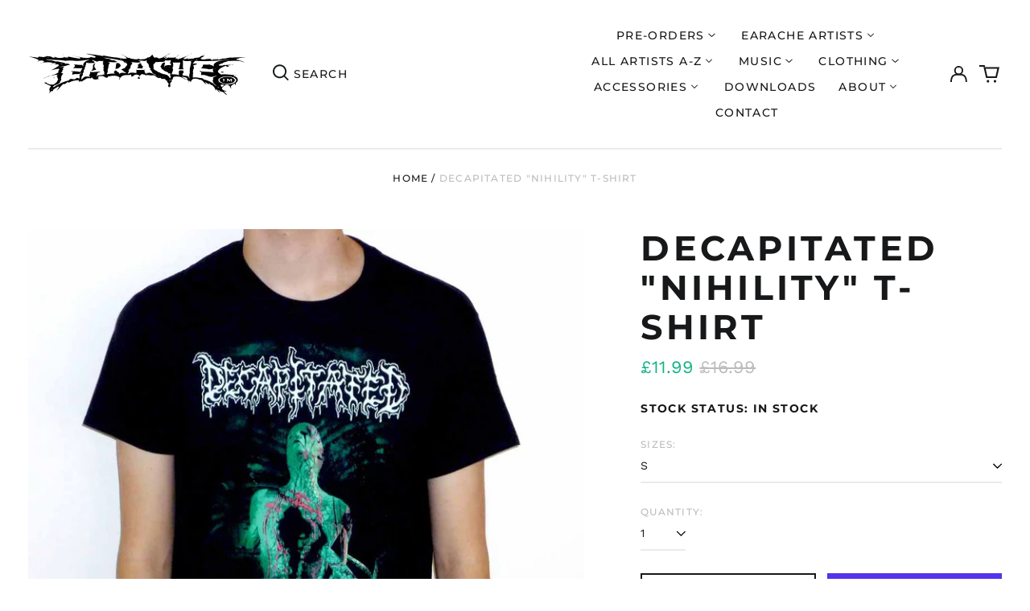

--- FILE ---
content_type: text/html; charset=utf-8
request_url: https://earache.com/products/decapitated-nihility-t-shirt
body_size: 74088
content:
<!doctype html>
<html class="no-js supports-no-cookies" lang="en">
<head>
  <meta charset="utf-8">
  <meta http-equiv="X-UA-Compatible" content="IE=edge">
  <meta name="viewport" content="width=device-width,initial-scale=1">
  <meta name="theme-color" content="">
  <link rel="canonical" href="https://earache.com/products/decapitated-nihility-t-shirt">
  
  
<link rel="shortcut icon" href="//earache.com/cdn/shop/files/favicon_32x32.png?v=1700784939" type="image/png"><title>Decapitated &quot;Nihility&quot; T-shirt
&ndash; Earache Records Ltd</title><meta name="description" content="Show your devotion to metal with the Decapitated &quot;Nihility&quot; T-shirt. Crafted for comfort and style, this tee features striking artwork inspired by the iconic album, making it a must-have for any fan. Wear it to showcase your passion and stand out in the crowd with a bold design that captures the raw energy of the band."><meta property="og:site_name" content="Earache Records Ltd">
<meta property="og:url" content="https://earache.com/products/decapitated-nihility-t-shirt">
<meta property="og:title" content="Decapitated &quot;Nihility&quot; T-shirt">
<meta property="og:type" content="product">
<meta property="og:description" content="Show your devotion to metal with the Decapitated &quot;Nihility&quot; T-shirt. Crafted for comfort and style, this tee features striking artwork inspired by the iconic album, making it a must-have for any fan. Wear it to showcase your passion and stand out in the crowd with a bold design that captures the raw energy of the band."><meta property="og:image" content="http://earache.com/cdn/shop/products/DecapitatedN_TS_ba1bd975-3ca0-4525-b43d-723eee7609d6.jpg?v=1684920595">
  <meta property="og:image:secure_url" content="https://earache.com/cdn/shop/products/DecapitatedN_TS_ba1bd975-3ca0-4525-b43d-723eee7609d6.jpg?v=1684920595">
  <meta property="og:image:width" content="1005">
  <meta property="og:image:height" content="1128">
  <meta property="og:price:amount" content="11.99">
  <meta property="og:price:currency" content="GBP">



<meta name="twitter:card" content="summary_large_image">
<meta name="twitter:title" content="Decapitated &quot;Nihility&quot; T-shirt">
<meta name="twitter:description" content="Show your devotion to metal with the Decapitated &quot;Nihility&quot; T-shirt. Crafted for comfort and style, this tee features striking artwork inspired by the iconic album, making it a must-have for any fan. Wear it to showcase your passion and stand out in the crowd with a bold design that captures the raw energy of the band.">
<style>
  

  

  
  

  
  

  
  
:root {
    --base-font-size: 87.5%;
    --base-line-height: 1.3;
    
    --color-primary-accent: rgb(16, 180, 132);
    --color-primary-text: rgb(22, 24, 25);
    --color-primary-text-rgb: 22, 24, 25;
    --color-primary-background: rgb(255, 255, 255);
    --color-primary-background-hex: #ffffff;
    --color-primary-meta: rgb(187, 187, 187);
    --color-primary-text--overlay: rgb(255, 255, 255);
    --color-primary-accent--overlay: rgb(255, 255, 255);
    --color-primary-text-placeholder: rgba(22, 24, 25, 0.1);
    --color-primary-background-0: rgba(255, 255, 255, 0);
    --color-primary-border: #ebebeb;

    /*
    Secondary color scheme
    */
    --color-secondary-accent: rgb(196, 171, 255);
    --color-secondary-text: rgb(255, 255, 255);
    --color-secondary-background: rgb(22, 24, 25);
    --color-secondary-background-hex: #161819;
    --color-secondary-meta: rgb(22, 35, 23);
    --color-secondary-text--overlay: rgb(22, 24, 25);
    --color-secondary-accent--overlay: rgb(22, 24, 25);
    --color-secondary-text-placeholder: rgba(255, 255, 255, 0.1);
    --color-secondary-background-0: rgba(22, 24, 25, 0);
    --color-secondary-border: #cfcfcf;

    /*
    Tertiary color scheme
    */
    --color-tertiary-accent: rgb(255, 255, 255);
    --color-tertiary-text: rgb(255, 255, 255);
    --color-tertiary-background: rgb(47, 10, 41);
    --color-tertiary-background-hex: #2f0a29;
    --color-tertiary-meta: rgb(255, 255, 255);
    --color-tertiary-text--overlay: rgb(47, 10, 41);
    --color-tertiary-accent--overlay: rgb(47, 10, 41);
    --color-tertiary-text-placeholder: rgba(255, 255, 255, 0.1);
    --color-tertiary-background-0: rgba(47, 10, 41, 0);
    --color-tertiary-border: #ffffff;

    --color-white-text: rgb(255, 255, 255);
    --color-black-text: rgb(0, 0, 0);
    --color-white-accent: rgb(255, 255, 255);
    --color-black-accent: rgb(0, 0, 0);
    --color-white-text--overlay: rgb(22, 24, 25);
    --color-black-text--overlay: rgb(255, 255, 255);


    --heading-font: Montserrat, sans-serif;
    --heading-font-weight: 700;
    --heading-font-style: normal;

    --body-font: "Work Sans", sans-serif;
    --body-font-weight: 400;
    --body-font-style: normal;
    --body-font-bold-weight: bold;

    --secondary-font: Montserrat, sans-serif;
    --secondary-font-weight: 500;
    --secondary-font-style: normal;

    --heading-letterspacing: 0.1em;
    --heading-capitalize: uppercase;
    --text-overlay-letterspacing: 0.1em;

    --navigation-font: ;
    --navigation-font-weight: ;
    --navigation-font-style: ;

    --navigation-capitalize: none;
    --navigation-letterspacing: 0.0em;

    --section-title-capitalize: none;
    --section-title-letterspacing: 0.0em;
    --section-title-align: center;

    --secondary-title-capitalize: uppercase;
    --secondary-letterspacing: 0.1em;

    --rte-font-size: 1.25rem;

    /*
    SVG ico select
    */
    --icon-svg-select: url(//earache.com/cdn/shop/t/3/assets/ico-select.svg?v=165064643547744354671700174939);
    --icon-svg-select-primary: url(//earache.com/cdn/shop/t/3/assets/ico-select-primary.svg?v=15312628872366501741700535776);
    --icon-svg-select-secondary: url(//earache.com/cdn/shop/t/3/assets/ico-select-secondary.svg?v=43699402385093155231700174939);
    --icon-svg-select-tertiary: url(//earache.com/cdn/shop/t/3/assets/ico-select-tertiary.svg?v=43699402385093155231700174939);

    --border-width: 2px;
    --text-width: 2px;

    --button-baseline-adjust: 0.0rem;

    --header-height: 120px;
    --announcement-bar-height: 44px;
    --header-height-no-search: 120px;
    --payment-button-height: 60px;
  }

  [data-color-scheme="primary"] {
    --color-scheme-text: 22, 24, 25;
    --color-scheme-background: 255, 255, 255;
    --color-scheme-accent: 16, 180, 132;
    --color-scheme-meta: 187, 187, 187;
    --color-scheme-text--overlay: 255, 255, 255;
    --color-scheme-accent--overlay: 255, 255, 255;
    --color-scheme-border: 235, 235, 235;
    --payment-terms-background-color: #ffffff;
  }
  [data-color-scheme="secondary"] {
    --color-scheme-text: 255, 255, 255;
    --color-scheme-background: 22, 24, 25;
    --color-scheme-accent: 196, 171, 255;
    --color-scheme-meta: 22, 35, 23;
    --color-scheme-text--overlay: 22, 24, 25;
    --color-scheme-accent--overlay: 22, 24, 25;
    --color-scheme-border: 207, 207, 207;
    --payment-terms-background-color: #161819;
  }
  [data-color-scheme="tertiary"] {
    --color-scheme-text: 255, 255, 255;
    --color-scheme-background: 47, 10, 41;
    --color-scheme-accent: 255, 255, 255;
    --color-scheme-meta: 255, 255, 255;
    --color-scheme-text--overlay: 47, 10, 41;
    --color-scheme-accent--overlay: 47, 10, 41;
    --color-scheme-border: 255, 255, 255;
    --payment-terms-background-color: #2f0a29;
  }

  [data-color-scheme="white"] {
    --color-scheme-text: 255, 255, 255;
    --color-scheme-text--overlay: 0, 0, 0;
  }

  [data-color-scheme="black"] {
    --color-scheme-text: 0, 0, 0;
    --color-scheme-text--overlay: 255, 255, 255;
  }

</style>
<meta property="og:site_name" content="Earache Records Ltd">
<meta property="og:url" content="https://earache.com/products/decapitated-nihility-t-shirt">
<meta property="og:title" content="Decapitated &quot;Nihility&quot; T-shirt">
<meta property="og:type" content="product">
<meta property="og:description" content="Show your devotion to metal with the Decapitated &quot;Nihility&quot; T-shirt. Crafted for comfort and style, this tee features striking artwork inspired by the iconic album, making it a must-have for any fan. Wear it to showcase your passion and stand out in the crowd with a bold design that captures the raw energy of the band."><meta property="og:image" content="http://earache.com/cdn/shop/products/DecapitatedN_TS_ba1bd975-3ca0-4525-b43d-723eee7609d6.jpg?v=1684920595">
  <meta property="og:image:secure_url" content="https://earache.com/cdn/shop/products/DecapitatedN_TS_ba1bd975-3ca0-4525-b43d-723eee7609d6.jpg?v=1684920595">
  <meta property="og:image:width" content="1005">
  <meta property="og:image:height" content="1128">
  <meta property="og:price:amount" content="11.99">
  <meta property="og:price:currency" content="GBP">



<meta name="twitter:card" content="summary_large_image">
<meta name="twitter:title" content="Decapitated &quot;Nihility&quot; T-shirt">
<meta name="twitter:description" content="Show your devotion to metal with the Decapitated &quot;Nihility&quot; T-shirt. Crafted for comfort and style, this tee features striking artwork inspired by the iconic album, making it a must-have for any fan. Wear it to showcase your passion and stand out in the crowd with a bold design that captures the raw energy of the band.">

  <style>#MainContent{opacity:0;visibility:hidden}[x-cloak]{display:none!important}html.js [fade-in-sections] #MainContent [data-fade-in]{opacity:0;transform:translateY(50px);transition-duration:1s;transition-duration:.25s;transition-property:transform,opacity;transition-timing-function:cubic-bezier(.4,0,.2,1)}html.js [fade-in-sections] #MainContent [data-fade-in].in-view{opacity:1;transform:translateY(0)}html.js [fade-in-sections] #MainContent .shopify-section.will-mutate [data-fade-in].in-view{transition-duration:.25s}html{-webkit-text-size-adjust:100%;line-height:1.15;-moz-tab-size:4;-o-tab-size:4;tab-size:4}body{font-family:system-ui,-apple-system,Segoe UI,Roboto,Helvetica,Arial,sans-serif,Apple Color Emoji,Segoe UI Emoji;margin:0}hr{color:inherit;height:0}abbr[title]{-webkit-text-decoration:underline dotted;text-decoration:underline dotted}b,strong{font-weight:bolder}code,kbd,pre,samp{font-family:ui-monospace,SFMono-Regular,Consolas,Liberation Mono,Menlo,monospace;font-size:1em}small{font-size:80%}sub,sup{font-size:75%;line-height:0;position:relative;vertical-align:baseline}sub{bottom:-.25em}sup{top:-.5em}table{border-color:inherit;text-indent:0}button,input,optgroup,select,textarea{font-family:inherit;font-size:100%;line-height:1.15;margin:0}button,select{text-transform:none}[type=button],[type=reset],[type=submit],button{-webkit-appearance:button}::-moz-focus-inner{border-style:none;padding:0}:-moz-focusring{outline:1px dotted ButtonText}:-moz-ui-invalid{box-shadow:none}legend{padding:0}progress{vertical-align:baseline}::-webkit-inner-spin-button,::-webkit-outer-spin-button{height:auto}[type=search]{-webkit-appearance:textfield;outline-offset:-2px}::-webkit-search-decoration{-webkit-appearance:none}::-webkit-file-upload-button{-webkit-appearance:button;font:inherit}summary{display:list-item}blockquote,dd,dl,figure,h1,h2,h3,h4,h5,h6,hr,p,pre{margin:0}button{background-color:transparent;background-image:none}fieldset,ol,ul{margin:0;padding:0}ol,ul{list-style:none}html{font-family:ui-sans-serif,system-ui,-apple-system,BlinkMacSystemFont,Segoe UI,Roboto,Helvetica Neue,Arial,Noto Sans,sans-serif,Apple Color Emoji,Segoe UI Emoji,Segoe UI Symbol,Noto Color Emoji;line-height:1.5}body{font-family:inherit;line-height:inherit}*,:after,:before{border:0 solid;box-sizing:border-box}hr{border-top-width:1px}img{border-style:solid}textarea{resize:vertical}input::-moz-placeholder,textarea::-moz-placeholder{color:#9ca3af;opacity:1}input:-ms-input-placeholder,textarea:-ms-input-placeholder{color:#9ca3af;opacity:1}input::placeholder,textarea::placeholder{color:#9ca3af;opacity:1}[role=button],button{cursor:pointer}:-moz-focusring{outline:auto}table{border-collapse:collapse}h1,h2,h3,h4,h5,h6{font-size:inherit;font-weight:inherit}a{color:inherit;text-decoration:inherit}button,input,optgroup,select,textarea{color:inherit;line-height:inherit;padding:0}code,kbd,pre,samp{font-family:ui-monospace,SFMono-Regular,Menlo,Monaco,Consolas,Liberation Mono,Courier New,monospace}audio,canvas,embed,iframe,img,object,svg,video{display:block;vertical-align:middle}img,video{height:auto;max-width:100%}*,:after,:before{--tw-border-opacity:1;border-color:rgba(229,231,235,var(--tw-border-opacity))}.container{width:100%}@media (min-width:40em){.container{max-width:40em}}@media (min-width:48em){.container{max-width:48em}}@media (min-width:64em){.container{max-width:64em}}@media (min-width:80em){.container{max-width:80em}}.fixed{position:fixed}.absolute{position:absolute}.relative{position:relative}.top-0{top:0}.top-1\/2{top:50%}.right-0{right:0}.bottom-0{bottom:0}.bottom-4{bottom:1rem}.bottom-border-width{bottom:var(--border-width)}.left-0{left:0}.z-10{z-index:10}.z-20{z-index:20}.z-50{z-index:50}.z-60{z-index:70}.z-99{z-index:99}.z-100{z-index:100}.-m-1{margin:-.25rem}.mx-auto{margin-left:auto;margin-right:auto}.-mx-4{margin-left:-1rem;margin-right:-1rem}.mt-1{margin-top:.25rem}.mt-4{margin-top:1rem}.-mt-2{margin-top:-.5rem}.mr-1{margin-right:.25rem}.mr-4{margin-right:1rem}.mr-10{margin-right:2.5rem}.mb-4{margin-bottom:1rem}.ml-4{margin-left:1rem}.ml-8{margin-left:2rem}.block{display:block}.inline-block{display:inline-block}.flex{display:flex}.grid{display:grid}.hidden{display:none}.h-5{height:1.25rem}.h-6{height:1.5rem}.h-7{height:1.75rem}.h-32{height:8rem}.h-header-no-search{height:var(--header-height-no-search)}.max-h-screen-header{max-height:calc(100vh - var(--header-height, 0px))}.w-0{width:0}.w-3{width:.75rem}.w-5{width:1.25rem}.w-6{width:1.5rem}.w-7{width:1.75rem}.w-1\/3{width:33.333333%}.w-full{width:100%}.flex-grow-0{flex-grow:0}.flex-grow{flex-grow:1}.origin-center{transform-origin:center}.transform{--tw-translate-x:0;--tw-translate-y:0;--tw-rotate:0;--tw-skew-x:0;--tw-skew-y:0;--tw-scale-x:1;--tw-scale-y:1;transform:translateX(var(--tw-translate-x)) translateY(var(--tw-translate-y)) rotate(var(--tw-rotate)) skewX(var(--tw-skew-x)) skewY(var(--tw-skew-y)) scaleX(var(--tw-scale-x)) scaleY(var(--tw-scale-y))}.translate-x-1\/4{--tw-translate-x:25%}.translate-y-0{--tw-translate-y:0px}.translate-y-1\/4{--tw-translate-y:25%}.translate-y-full{--tw-translate-y:100%}.-translate-y-1\/2{--tw-translate-y:-50%}.-translate-y-1\/4{--tw-translate-y:-25%}.-translate-y-full{--tw-translate-y:-100%}.translate-y-search-results{--tw-translate-y:calc(100% - var(--border-width))}.rotate-180{--tw-rotate:180deg}.grid-flow-row-dense{grid-auto-flow:row dense}.flex-wrap{flex-wrap:wrap}.items-center{align-items:center}.justify-start{justify-content:flex-start}.justify-end{justify-content:flex-end}.justify-center{justify-content:center}.justify-between{justify-content:space-between}.overflow-hidden{overflow:hidden}.overflow-y-auto{overflow-y:auto}.rounded-full{border-radius:9999px}.border{border-width:1px}.border-b-theme-width{border-bottom-width:var(--border-width)}.border-transparent{border-color:transparent}.border-scheme-text{--tw-border-opacity:1;border-color:rgba(var(--color-scheme-text),var(--tw-border-opacity))}.border-scheme-border{--tw-border-opacity:1;border-color:rgba(var(--color-scheme-border),var(--tw-border-opacity))}.bg-scheme-text{--tw-bg-opacity:1;background-color:rgba(var(--color-scheme-text),var(--tw-bg-opacity))}.bg-scheme-background{--tw-bg-opacity:1;background-color:rgba(var(--color-scheme-background),var(--tw-bg-opacity))}.bg-gradient-to-b{background-image:linear-gradient(to bottom,var(--tw-gradient-stops))}.from-black{--tw-gradient-from:#000;--tw-gradient-stops:var(--tw-gradient-from),var(--tw-gradient-to,transparent)}.from-white{--tw-gradient-from:#fff;--tw-gradient-stops:var(--tw-gradient-from),var(--tw-gradient-to,hsla(0,0%,100%,0))}.to-transparent{--tw-gradient-to:transparent}.fill-current{fill:currentColor}.p-1{padding:.25rem}.px-4{padding-left:1rem;padding-right:1rem}.py-1{padding-bottom:.25rem;padding-top:.25rem}.py-2{padding-bottom:.5rem;padding-top:.5rem}.py-4{padding-bottom:1rem;padding-top:1rem}.pt-2{padding-top:.5rem}.pr-1{padding-right:.25rem}.pb-4{padding-bottom:1rem}.pl-9{padding-left:2.25rem}.text-left{text-align:left}.text-center{text-align:center}.text-right{text-align:right}.align-middle{vertical-align:middle}.text-xs{font-size:.64rem}.text-sm,.text-xs{line-height:var(--base-line-height)}.text-sm{font-size:.875rem}.text-base{font-size:1rem}.text-base,.text-xl{line-height:var(--base-line-height)}.text-xl{font-size:1.563rem}.font-bold{font-weight:700}.italic{font-style:italic}.oldstyle-nums{--tw-ordinal:var(--tw-empty,/*!*/ /*!*/);--tw-slashed-zero:var(--tw-empty,/*!*/ /*!*/);--tw-numeric-figure:var(--tw-empty,/*!*/ /*!*/);--tw-numeric-spacing:var(--tw-empty,/*!*/ /*!*/);--tw-numeric-fraction:var(--tw-empty,/*!*/ /*!*/);--tw-numeric-figure:oldstyle-nums;font-variant-numeric:var(--tw-ordinal) var(--tw-slashed-zero) var(--tw-numeric-figure) var(--tw-numeric-spacing) var(--tw-numeric-fraction)}.leading-zero{line-height:0}.text-scheme-text{--tw-text-opacity:1;color:rgba(var(--color-scheme-text),var(--tw-text-opacity))}.text-scheme-text-overlay{--tw-text-opacity:1;color:rgba(var(--color-scheme-text--overlay),var(--tw-text-opacity))}.hover\:text-scheme-accent:hover{--tw-text-opacity:1;color:rgba(var(--color-scheme-accent),var(--tw-text-opacity))}.placeholder-current::-moz-placeholder{color:currentColor}.placeholder-current:-ms-input-placeholder{color:currentColor}.placeholder-current::placeholder{color:currentColor}.opacity-0{opacity:0}.opacity-100{opacity:1}*,:after,:before{--tw-shadow:0 0 #0000;--tw-ring-inset:var(--tw-empty,/*!*/ /*!*/);--tw-ring-offset-width:0px;--tw-ring-offset-color:#fff;--tw-ring-color:rgba(59,130,246,0.5);--tw-ring-offset-shadow:0 0 #0000;--tw-ring-shadow:0 0 #0000}.transition{transition-duration:.15s;transition-property:background-color,border-color,color,fill,stroke,opacity,box-shadow,transform,filter,-webkit-backdrop-filter;transition-property:background-color,border-color,color,fill,stroke,opacity,box-shadow,transform,filter,backdrop-filter;transition-property:background-color,border-color,color,fill,stroke,opacity,box-shadow,transform,filter,backdrop-filter,-webkit-backdrop-filter;transition-timing-function:cubic-bezier(.4,0,.2,1)}.transition-opacity{transition-duration:.15s;transition-property:opacity;transition-timing-function:cubic-bezier(.4,0,.2,1)}.transition-transform{transition-duration:.15s;transition-property:transform;transition-timing-function:cubic-bezier(.4,0,.2,1)}.duration-200{transition-duration:.2s}html{scroll-padding-top:2.5rem}body{display:flex;flex-direction:column;min-height:100vh}body,html{background-color:var(--color-primary-background);color:var(--color-primary-text)}html{font-size:var(--base-font-size);line-height:var(--base-line-height)}.font-heading{font-family:var(--heading-font);font-style:var(--heading-font-style);font-weight:var(--heading-font-weight);letter-spacing:var(--heading-letterspacing);text-transform:var(--heading-capitalize)}.font-body{font-family:var(--body-font);font-style:var(--body-font-style);font-weight:var(--body-font-weight);text-transform:var(--body-font-style)}.font-secondary{font-family:var(--secondary-font);font-style:var(--secondary-font-style);font-weight:var(--secondary-font-weight);letter-spacing:var(--secondary-letterspacing);text-transform:var(--secondary-title-capitalize)}.responsive-image-wrapper:before{content:"";display:block}.responsive-image{opacity:0}.responsive-image.lazyloaded{opacity:1}.responsive-image-placeholder{opacity:.05}.responsive-image.lazyloaded+.responsive-image-placeholder{opacity:0}[data-color-scheme=primary] .responsive-image-placeholder{background-color:var(--color-primary-text)}[data-color-scheme=secondary] .responsive-image-placeholder{background-color:var(--color-secondary-text)}[data-color-scheme=tertiary] .responsive-image-placeholder{background-color:var(--color-tertiary-text)}.no-js .responsive-image-placeholder{display:none}.visually-hidden{clip:rect(0 0 0 0);border:0;height:1px;margin:-1px;overflow:hidden;padding:0;position:absolute!important;width:1px}svg{height:100%;width:100%}.no-js:not(html),[hidden],[x-cloak]{display:none}.no-js .no-js:not(html){display:block}.no-js .no-js:not(html).flex{display:flex}.supports-no-cookies:not(html),[hidden],html.no-js .js-enabled{display:none}.supports-no-cookies .supports-no-cookies:not(html){display:block}.skip-link{background-color:var(--color-primary-text);color:var(--color-primary-background);left:0;opacity:0;padding:1rem;pointer-events:none;position:absolute;top:0;z-index:50}.skip-link:focus{opacity:1;pointer-events:auto}.btn-solid-primary-text,.payment-buttons-primary-text .shopify-payment-button .shopify-payment-button__button--unbranded,.payment-buttons-primary-text .shopify-payment-button .shopify-payment-button__button:not(.shopify-payment-button__button--branded){background:var(--color-primary-text);color:var(--color-primary-text--overlay)}.btn-solid-primary-text:focus,.btn-solid-primary-text:hover,.payment-buttons-primary-text .shopify-payment-button .shopify-payment-button__button--unbranded:focus,.payment-buttons-primary-text .shopify-payment-button .shopify-payment-button__button--unbranded:hover,.payment-buttons-primary-text .shopify-payment-button .shopify-payment-button__button:not(.shopify-payment-button__button--branded):focus,.payment-buttons-primary-text .shopify-payment-button .shopify-payment-button__button:not(.shopify-payment-button__button--branded):hover{background:var(--color-primary-accent);border-color:var(--color-primary-accent);color:var(--color-primary-accent--overlay)}.btn-outline-primary-text{border-color:var(--color-primary-text);color:var(--color-primary-text)}.btn-outline-primary-text:focus,.btn-outline-primary-text:hover{border-color:var(--color-primary-accent);color:var(--color-primary-accent)}.btn-primary-accent-full,.btn-solid-primary-accent,.payment-buttons-primary-accent .shopify-payment-button .shopify-payment-button__button:not(.shopify-payment-button__button--branded),.payment-buttons-primary-accent .shopify-payment-button__button:not(.shopify-payment-button__button--branded) .shopify-payment-button__button--unbranded{background:var(--color-primary-accent);border-color:var(--color-primary-accent);color:var(--color-primary-accent--overlay)}.btn-primary-accent-full:focus,.btn-primary-accent-full:hover,.btn-solid-primary-accent:focus,.btn-solid-primary-accent:hover,.payment-buttons-primary-accent .shopify-payment-button .shopify-payment-button__button:not(.shopify-payment-button__button--branded):focus,.payment-buttons-primary-accent .shopify-payment-button .shopify-payment-button__button:not(.shopify-payment-button__button--branded):hover,.payment-buttons-primary-accent .shopify-payment-button__button:not(.shopify-payment-button__button--branded) .shopify-payment-button__button--unbranded:focus,.payment-buttons-primary-accent .shopify-payment-button__button:not(.shopify-payment-button__button--branded) .shopify-payment-button__button--unbranded:hover{background:var(--color-primary-text);border-color:var(--color-primary-text);color:var(--color-primary-text--overlay)}.btn-outline-primary-accent{border-color:var(--color-primary-accent);color:var(--color-primary-accent)}.btn-outline-primary-accent:focus,.btn-outline-primary-accent:hover{border-color:var(--color-primary-text);color:var(--color-primary-text)}.btn-solid-secondary-text,.payment-buttons-secondary-text .shopify-payment-button .shopify-payment-button__button--unbranded,.payment-buttons-secondary-text .shopify-payment-button .shopify-payment-button__button:not(.shopify-payment-button__button--branded){background:var(--color-secondary-text);color:var(--color-secondary-text--overlay)}.btn-solid-secondary-text:focus,.btn-solid-secondary-text:hover,.payment-buttons-secondary-text .shopify-payment-button .shopify-payment-button__button--unbranded:focus,.payment-buttons-secondary-text .shopify-payment-button .shopify-payment-button__button--unbranded:hover,.payment-buttons-secondary-text .shopify-payment-button .shopify-payment-button__button:not(.shopify-payment-button__button--branded):focus,.payment-buttons-secondary-text .shopify-payment-button .shopify-payment-button__button:not(.shopify-payment-button__button--branded):hover{background:var(--color-secondary-accent);border-color:var(--color-secondary-accent);color:var(--color-secondary-accent--overlay)}.btn-outline-secondary-text{border-color:var(--color-secondary-text);color:var(--color-secondary-text)}.btn-outline-secondary-text:focus,.btn-outline-secondary-text:hover{border-color:var(--color-secondary-accent);color:var(--color-secondary-accent)}.btn-secondary-accent-full,.btn-solid-secondary-accent,.payment-buttons-secondary-accent .shopify-payment-button .shopify-payment-button__button:not(.shopify-payment-button__button--branded),.payment-buttons-secondary-accent .shopify-payment-button__button:not(.shopify-payment-button__button--branded) .shopify-payment-button__button--unbranded{background:var(--color-secondary-accent);border-color:var(--color-secondary-accent);color:var(--color-secondary-accent--overlay)}.btn-secondary-accent-full:focus,.btn-secondary-accent-full:hover,.btn-solid-secondary-accent:focus,.btn-solid-secondary-accent:hover,.payment-buttons-secondary-accent .shopify-payment-button .shopify-payment-button__button:not(.shopify-payment-button__button--branded):focus,.payment-buttons-secondary-accent .shopify-payment-button .shopify-payment-button__button:not(.shopify-payment-button__button--branded):hover,.payment-buttons-secondary-accent .shopify-payment-button__button:not(.shopify-payment-button__button--branded) .shopify-payment-button__button--unbranded:focus,.payment-buttons-secondary-accent .shopify-payment-button__button:not(.shopify-payment-button__button--branded) .shopify-payment-button__button--unbranded:hover{background:var(--color-secondary-text);border-color:var(--color-secondary-text);color:var(--color-secondary-text--overlay)}.btn-outline-secondary-accent{border-color:var(--color-secondary-accent);color:var(--color-secondary-accent)}.btn-outline-secondary-accent:focus,.btn-outline-secondary-accent:hover{border-color:var(--color-secondary-text);color:var(--color-secondary-text)}.btn-solid-tertiary-text,.payment-buttons-tertiary-text .shopify-payment-button .shopify-payment-button__button--unbranded,.payment-buttons-tertiary-text .shopify-payment-button .shopify-payment-button__button:not(.shopify-payment-button__button--branded){background:var(--color-tertiary-text);color:var(--color-tertiary-text--overlay)}.btn-solid-tertiary-text:focus,.btn-solid-tertiary-text:hover,.payment-buttons-tertiary-text .shopify-payment-button .shopify-payment-button__button--unbranded:focus,.payment-buttons-tertiary-text .shopify-payment-button .shopify-payment-button__button--unbranded:hover,.payment-buttons-tertiary-text .shopify-payment-button .shopify-payment-button__button:not(.shopify-payment-button__button--branded):focus,.payment-buttons-tertiary-text .shopify-payment-button .shopify-payment-button__button:not(.shopify-payment-button__button--branded):hover{background:var(--color-tertiary-accent);border-color:var(--color-tertiary-accent);color:var(--color-tertiary-accent--overlay)}.btn-outline-tertiary-text{border-color:var(--color-tertiary-text);color:var(--color-tertiary-text)}.btn-outline-tertiary-text:focus,.btn-outline-tertiary-text:hover{border-color:var(--color-tertiary-accent);color:var(--color-tertiary-accent)}.btn-solid-tertiary-accent,.btn-tertiary-accent-full,.payment-buttons-tertiary-accent .shopify-payment-button .shopify-payment-button__button:not(.shopify-payment-button__button--branded),.payment-buttons-tertiary-accent .shopify-payment-button__button:not(.shopify-payment-button__button--branded) .shopify-payment-button__button--unbranded{background:var(--color-tertiary-accent);border-color:var(--color-tertiary-accent);color:var(--color-tertiary-accent--overlay)}.btn-solid-tertiary-accent:focus,.btn-solid-tertiary-accent:hover,.btn-tertiary-accent-full:focus,.btn-tertiary-accent-full:hover,.payment-buttons-tertiary-accent .shopify-payment-button .shopify-payment-button__button:not(.shopify-payment-button__button--branded):focus,.payment-buttons-tertiary-accent .shopify-payment-button .shopify-payment-button__button:not(.shopify-payment-button__button--branded):hover,.payment-buttons-tertiary-accent .shopify-payment-button__button:not(.shopify-payment-button__button--branded) .shopify-payment-button__button--unbranded:focus,.payment-buttons-tertiary-accent .shopify-payment-button__button:not(.shopify-payment-button__button--branded) .shopify-payment-button__button--unbranded:hover{background:var(--color-tertiary-text);border-color:var(--color-tertiary-text);color:var(--color-tertiary-text--overlay)}.btn-outline-tertiary-accent{border-color:var(--color-tertiary-accent);color:var(--color-tertiary-accent)}.btn-outline-tertiary-accent:focus,.btn-outline-tertiary-accent:hover{border-color:var(--color-tertiary-text);color:var(--color-tertiary-text)}.btn-solid-white-accent,.btn-solid-white-text{background:var(--color-white-text);border-color:var(--color-white-text);color:var(--color-white-text--overlay)}.btn-solid-white-accent:focus,.btn-solid-white-accent:hover,.btn-solid-white-text:focus,.btn-solid-white-text:hover{background:var(--color-primary-accent);border-color:var(--color-primary-accent);color:var(--color-primary-accent--overlay)}.btn-solid-black-accent,.btn-solid-black-text{background:var(--color-black-text);border-color:var(--color-black-text);color:var(--color-black-text--overlay)}.btn-solid-black-accent:focus,.btn-solid-black-accent:hover,.btn-solid-black-text:focus,.btn-solid-black-text:hover{background:var(--color-primary-accent);border-color:var(--color-primary-accent);color:var(--color-primary-accent--overlay)}.button span,.button svg,button span,button svg{pointer-events:none}input{background-color:var(--color-primary-background)}select{-webkit-appearance:none;-moz-appearance:none;appearance:none;background-color:transparent;background-image:var(--icon-svg-select);background-position:100%;background-repeat:no-repeat;background-size:1rem 1rem;border-color:var(--color-primary-border);border-width:0;border-bottom-width:var(--text-width);display:block;padding-bottom:.75rem;padding-top:.75rem;width:100%}.section-y-padding{padding-bottom:2rem;padding-top:2rem}@media (min-width:64em){.section-y-padding{padding-bottom:4rem;padding-top:4rem}}.section-x-padding{padding-left:1.25rem;padding-right:1.25rem}@media (min-width:64em){.section-x-padding{padding-left:2.5rem;padding-right:2.5rem}}.background-video-wrapper--full-screen{padding-bottom:calc(100vh - var(--header-height, 0px))}@media(min-width:1024px){.lg\:background-video-wrapper--full-screen{padding-bottom:calc(100vh - var(--header-height, 0px))}}.background-video-wrapper--full-screen.hero-video{padding-bottom:calc(100vh - var(--announcement-bar-height, 0px))}@media(min-width:1024px){.lg\:background-video-wrapper--full-screen.hero-video{padding-bottom:calc(100vh - var(--announcement-bar-height, 0px))}}#MainContent .shopify-section:first-of-type .section-with-no-padding .h-screen-header,#MainContent .shopify-section:first-of-type .section-with-no-top-padding .h-screen-header{height:calc(100vh - var(--header-height, 0px))}@media(max-width:1023px){#MainContent .shopify-section:first-of-type .section-with-no-padding .background-video-wrapper--full-screen,#MainContent .shopify-section:first-of-type .section-with-no-top-padding .background-video-wrapper--full-screen{padding-bottom:calc(100vh - var(--header-height, 0px))}}@media(min-width:1024px){#MainContent .shopify-section:first-of-type .section-with-no-padding .lg\:background-video-wrapper--full-screen,#MainContent .shopify-section:first-of-type .section-with-no-top-padding .lg\:background-video-wrapper--full-screen{padding-bottom:calc(100vh - var(--header-height, 0px))}}#MainContent .shopify-section:last-of-type .section-with-no-bottom-padding,#MainContent .shopify-section:last-of-type .section-with-no-padding{margin-bottom:calc(var(--border-width)*-1)}@media(max-width:1023px){#MainContent .shopify-section:first-of-type .section-with-no-padding-mobile{margin-top:calc(var(--border-width)*-1)}}@media (min-width:40em){.sm\:oldstyle-nums{--tw-ordinal:var(--tw-empty,/*!*/ /*!*/);--tw-slashed-zero:var(--tw-empty,/*!*/ /*!*/);--tw-numeric-figure:var(--tw-empty,/*!*/ /*!*/);--tw-numeric-spacing:var(--tw-empty,/*!*/ /*!*/);--tw-numeric-fraction:var(--tw-empty,/*!*/ /*!*/);--tw-numeric-figure:oldstyle-nums;font-variant-numeric:var(--tw-ordinal) var(--tw-slashed-zero) var(--tw-numeric-figure) var(--tw-numeric-spacing) var(--tw-numeric-fraction)}}@media (min-width:48em){.md\:oldstyle-nums{--tw-ordinal:var(--tw-empty,/*!*/ /*!*/);--tw-slashed-zero:var(--tw-empty,/*!*/ /*!*/);--tw-numeric-figure:var(--tw-empty,/*!*/ /*!*/);--tw-numeric-spacing:var(--tw-empty,/*!*/ /*!*/);--tw-numeric-fraction:var(--tw-empty,/*!*/ /*!*/);--tw-numeric-figure:oldstyle-nums;font-variant-numeric:var(--tw-ordinal) var(--tw-slashed-zero) var(--tw-numeric-figure) var(--tw-numeric-spacing) var(--tw-numeric-fraction)}}@media (min-width:64em){.lg\:col-span-2{grid-column:span 2/span 2}.lg\:col-end-11{grid-column-end:11}.lg\:col-end-13{grid-column-end:13}.lg\:mr-2{margin-right:.5rem}.lg\:mr-8{margin-right:2rem}.lg\:block{display:block}.lg\:inline-block{display:inline-block}.lg\:hidden{display:none}.lg\:w-auto{width:auto}.lg\:w-2\/3{width:66.666667%}.lg\:w-3\/4{width:75%}.lg\:flex-grow-0{flex-grow:0}.lg\:flex-grow{flex-grow:1}.lg\:grid-cols-12{grid-template-columns:repeat(12,minmax(0,1fr))}.lg\:gap-10{gap:2.5rem}.lg\:py-4{padding-bottom:1rem;padding-top:1rem}.lg\:py-8{padding-top:2rem}.lg\:pb-8,.lg\:py-8{padding-bottom:2rem}.lg\:text-3xl{font-size:2.441rem;line-height:calc(var(--base-line-height)*.9)}.lg\:oldstyle-nums{--tw-ordinal:var(--tw-empty,/*!*/ /*!*/);--tw-slashed-zero:var(--tw-empty,/*!*/ /*!*/);--tw-numeric-figure:var(--tw-empty,/*!*/ /*!*/);--tw-numeric-spacing:var(--tw-empty,/*!*/ /*!*/);--tw-numeric-fraction:var(--tw-empty,/*!*/ /*!*/);--tw-numeric-figure:oldstyle-nums;font-variant-numeric:var(--tw-ordinal) var(--tw-slashed-zero) var(--tw-numeric-figure) var(--tw-numeric-spacing) var(--tw-numeric-fraction)}}@media (min-width:80em){.xl\:oldstyle-nums{--tw-ordinal:var(--tw-empty,/*!*/ /*!*/);--tw-slashed-zero:var(--tw-empty,/*!*/ /*!*/);--tw-numeric-figure:var(--tw-empty,/*!*/ /*!*/);--tw-numeric-spacing:var(--tw-empty,/*!*/ /*!*/);--tw-numeric-fraction:var(--tw-empty,/*!*/ /*!*/);--tw-numeric-figure:oldstyle-nums;font-variant-numeric:var(--tw-ordinal) var(--tw-slashed-zero) var(--tw-numeric-figure) var(--tw-numeric-spacing) var(--tw-numeric-fraction)}}
</style>
  

<script>
function onLoadStylesheet() {
          var url = "//earache.com/cdn/shop/t/3/assets/theme.min.css?v=147850295388302790821700174916";
          var link = document.querySelector('link[href="' + url + '"]');
          link.loaded = true;
          link.dispatchEvent(new CustomEvent('stylesLoaded'));
        }
        window.theme_stylesheet = '//earache.com/cdn/shop/t/3/assets/theme.min.css?v=147850295388302790821700174916';
</script>
<link rel="stylesheet" href="//earache.com/cdn/shop/t/3/assets/theme.min.css?v=147850295388302790821700174916" media="print" onload="this.media='all';onLoadStylesheet();">
<noscript><link rel="stylesheet" href="//earache.com/cdn/shop/t/3/assets/theme.min.css?v=147850295388302790821700174916"></noscript>

  

  


  <script type="text/javascript">
    document.documentElement.className = document.documentElement.className.replace('no-js', 'js');

    window.theme = {
      strings: {
        addToCart: "Add to Cart",
        soldOut: "Sold Out",
        unavailable: "Unavailable",
        onlineEvent: "Online event",
        addressNoResults: "No results for that address",
        addressQueryLimit: "You have exceeded the Google API usage limit. Consider upgrading to a \u003ca href=\"https:\/\/developers.google.com\/maps\/premium\/usage-limits\"\u003ePremium Plan\u003c\/a\u003e.",
        addressError: "Error looking up that address",
        authError: "There was a problem authenticating your Google Maps account.",
      },
      moneyFormat: "£{{amount}}",
      locale: "en",
    };

    
  </script>

  <style>
    @font-face {
  font-family: Montserrat;
  font-weight: 700;
  font-style: normal;
  font-display: swap;
  src: url("//earache.com/cdn/fonts/montserrat/montserrat_n7.3c434e22befd5c18a6b4afadb1e3d77c128c7939.woff2") format("woff2"),
       url("//earache.com/cdn/fonts/montserrat/montserrat_n7.5d9fa6e2cae713c8fb539a9876489d86207fe957.woff") format("woff");
}

    @font-face {
  font-family: Montserrat;
  font-weight: 500;
  font-style: normal;
  font-display: swap;
  src: url("//earache.com/cdn/fonts/montserrat/montserrat_n5.07ef3781d9c78c8b93c98419da7ad4fbeebb6635.woff2") format("woff2"),
       url("//earache.com/cdn/fonts/montserrat/montserrat_n5.adf9b4bd8b0e4f55a0b203cdd84512667e0d5e4d.woff") format("woff");
}

    @font-face {
  font-family: "Work Sans";
  font-weight: 400;
  font-style: normal;
  font-display: swap;
  src: url("//earache.com/cdn/fonts/work_sans/worksans_n4.b7973b3d07d0ace13de1b1bea9c45759cdbe12cf.woff2") format("woff2"),
       url("//earache.com/cdn/fonts/work_sans/worksans_n4.cf5ceb1e6d373a9505e637c1aff0a71d0959556d.woff") format("woff");
}

    @font-face {
  font-family: "Work Sans";
  font-weight: 700;
  font-style: normal;
  font-display: swap;
  src: url("//earache.com/cdn/fonts/work_sans/worksans_n7.e2cf5bd8f2c7e9d30c030f9ea8eafc69f5a92f7b.woff2") format("woff2"),
       url("//earache.com/cdn/fonts/work_sans/worksans_n7.20f1c80359e7f7b4327b81543e1acb5c32cd03cd.woff") format("woff");
}

    @font-face {
  font-family: "Work Sans";
  font-weight: 700;
  font-style: normal;
  font-display: swap;
  src: url("//earache.com/cdn/fonts/work_sans/worksans_n7.e2cf5bd8f2c7e9d30c030f9ea8eafc69f5a92f7b.woff2") format("woff2"),
       url("//earache.com/cdn/fonts/work_sans/worksans_n7.20f1c80359e7f7b4327b81543e1acb5c32cd03cd.woff") format("woff");
}

    @font-face {
  font-family: "Work Sans";
  font-weight: 400;
  font-style: italic;
  font-display: swap;
  src: url("//earache.com/cdn/fonts/work_sans/worksans_i4.16ff51e3e71fc1d09ff97b9ff9ccacbeeb384ec4.woff2") format("woff2"),
       url("//earache.com/cdn/fonts/work_sans/worksans_i4.ed4a1418cba5b7f04f79e4d5c8a5f1a6bd34f23b.woff") format("woff");
}

    @font-face {
  font-family: "Work Sans";
  font-weight: 700;
  font-style: italic;
  font-display: swap;
  src: url("//earache.com/cdn/fonts/work_sans/worksans_i7.7cdba6320b03c03dcaa365743a4e0e729fe97e54.woff2") format("woff2"),
       url("//earache.com/cdn/fonts/work_sans/worksans_i7.42a9f4016982495f4c0b0fb3dc64cf8f2d0c3eaa.woff") format("woff");
}

  </style>
  <script>
    function defineGlobalOnce(name, value) {
      if (!window[name]) {
        window[name] = value;
      }
    }
  </script>
  

  

  <script>window.performance && window.performance.mark && window.performance.mark('shopify.content_for_header.start');</script><meta name="facebook-domain-verification" content="zoq6pr1wkllwwup5nqzj5o6gazgmau">
<meta name="google-site-verification" content="XInrXYLflL0AWKtnSp5jQneDMgU_4Qa2Ht2FCttiN7g">
<meta id="shopify-digital-wallet" name="shopify-digital-wallet" content="/75474403641/digital_wallets/dialog">
<meta name="shopify-checkout-api-token" content="238aa5fc9e57e53d2cca1bc1c07142ac">
<meta id="in-context-paypal-metadata" data-shop-id="75474403641" data-venmo-supported="false" data-environment="production" data-locale="en_US" data-paypal-v4="true" data-currency="GBP">
<link rel="alternate" type="application/json+oembed" href="https://earache.com/products/decapitated-nihility-t-shirt.oembed">
<script async="async" src="/checkouts/internal/preloads.js?locale=en-GB"></script>
<link rel="preconnect" href="https://shop.app" crossorigin="anonymous">
<script async="async" src="https://shop.app/checkouts/internal/preloads.js?locale=en-GB&shop_id=75474403641" crossorigin="anonymous"></script>
<script id="apple-pay-shop-capabilities" type="application/json">{"shopId":75474403641,"countryCode":"GB","currencyCode":"GBP","merchantCapabilities":["supports3DS"],"merchantId":"gid:\/\/shopify\/Shop\/75474403641","merchantName":"Earache Records Ltd","requiredBillingContactFields":["postalAddress","email","phone"],"requiredShippingContactFields":["postalAddress","email","phone"],"shippingType":"shipping","supportedNetworks":["visa","maestro","masterCard","amex","discover","elo"],"total":{"type":"pending","label":"Earache Records Ltd","amount":"1.00"},"shopifyPaymentsEnabled":true,"supportsSubscriptions":true}</script>
<script id="shopify-features" type="application/json">{"accessToken":"238aa5fc9e57e53d2cca1bc1c07142ac","betas":["rich-media-storefront-analytics"],"domain":"earache.com","predictiveSearch":true,"shopId":75474403641,"locale":"en"}</script>
<script>var Shopify = Shopify || {};
Shopify.shop = "earache-webstore.myshopify.com";
Shopify.locale = "en";
Shopify.currency = {"active":"GBP","rate":"1.0"};
Shopify.country = "GB";
Shopify.theme = {"name":"Updated copy of Label","id":163050488121,"schema_name":"Label","schema_version":"3.6.0","theme_store_id":773,"role":"main"};
Shopify.theme.handle = "null";
Shopify.theme.style = {"id":null,"handle":null};
Shopify.cdnHost = "earache.com/cdn";
Shopify.routes = Shopify.routes || {};
Shopify.routes.root = "/";</script>
<script type="module">!function(o){(o.Shopify=o.Shopify||{}).modules=!0}(window);</script>
<script>!function(o){function n(){var o=[];function n(){o.push(Array.prototype.slice.apply(arguments))}return n.q=o,n}var t=o.Shopify=o.Shopify||{};t.loadFeatures=n(),t.autoloadFeatures=n()}(window);</script>
<script>
  window.ShopifyPay = window.ShopifyPay || {};
  window.ShopifyPay.apiHost = "shop.app\/pay";
  window.ShopifyPay.redirectState = null;
</script>
<script id="shop-js-analytics" type="application/json">{"pageType":"product"}</script>
<script defer="defer" async type="module" src="//earache.com/cdn/shopifycloud/shop-js/modules/v2/client.init-shop-cart-sync_C5BV16lS.en.esm.js"></script>
<script defer="defer" async type="module" src="//earache.com/cdn/shopifycloud/shop-js/modules/v2/chunk.common_CygWptCX.esm.js"></script>
<script type="module">
  await import("//earache.com/cdn/shopifycloud/shop-js/modules/v2/client.init-shop-cart-sync_C5BV16lS.en.esm.js");
await import("//earache.com/cdn/shopifycloud/shop-js/modules/v2/chunk.common_CygWptCX.esm.js");

  window.Shopify.SignInWithShop?.initShopCartSync?.({"fedCMEnabled":true,"windoidEnabled":true});

</script>
<script>
  window.Shopify = window.Shopify || {};
  if (!window.Shopify.featureAssets) window.Shopify.featureAssets = {};
  window.Shopify.featureAssets['shop-js'] = {"shop-cart-sync":["modules/v2/client.shop-cart-sync_ZFArdW7E.en.esm.js","modules/v2/chunk.common_CygWptCX.esm.js"],"init-fed-cm":["modules/v2/client.init-fed-cm_CmiC4vf6.en.esm.js","modules/v2/chunk.common_CygWptCX.esm.js"],"shop-button":["modules/v2/client.shop-button_tlx5R9nI.en.esm.js","modules/v2/chunk.common_CygWptCX.esm.js"],"shop-cash-offers":["modules/v2/client.shop-cash-offers_DOA2yAJr.en.esm.js","modules/v2/chunk.common_CygWptCX.esm.js","modules/v2/chunk.modal_D71HUcav.esm.js"],"init-windoid":["modules/v2/client.init-windoid_sURxWdc1.en.esm.js","modules/v2/chunk.common_CygWptCX.esm.js"],"shop-toast-manager":["modules/v2/client.shop-toast-manager_ClPi3nE9.en.esm.js","modules/v2/chunk.common_CygWptCX.esm.js"],"init-shop-email-lookup-coordinator":["modules/v2/client.init-shop-email-lookup-coordinator_B8hsDcYM.en.esm.js","modules/v2/chunk.common_CygWptCX.esm.js"],"init-shop-cart-sync":["modules/v2/client.init-shop-cart-sync_C5BV16lS.en.esm.js","modules/v2/chunk.common_CygWptCX.esm.js"],"avatar":["modules/v2/client.avatar_BTnouDA3.en.esm.js"],"pay-button":["modules/v2/client.pay-button_FdsNuTd3.en.esm.js","modules/v2/chunk.common_CygWptCX.esm.js"],"init-customer-accounts":["modules/v2/client.init-customer-accounts_DxDtT_ad.en.esm.js","modules/v2/client.shop-login-button_C5VAVYt1.en.esm.js","modules/v2/chunk.common_CygWptCX.esm.js","modules/v2/chunk.modal_D71HUcav.esm.js"],"init-shop-for-new-customer-accounts":["modules/v2/client.init-shop-for-new-customer-accounts_ChsxoAhi.en.esm.js","modules/v2/client.shop-login-button_C5VAVYt1.en.esm.js","modules/v2/chunk.common_CygWptCX.esm.js","modules/v2/chunk.modal_D71HUcav.esm.js"],"shop-login-button":["modules/v2/client.shop-login-button_C5VAVYt1.en.esm.js","modules/v2/chunk.common_CygWptCX.esm.js","modules/v2/chunk.modal_D71HUcav.esm.js"],"init-customer-accounts-sign-up":["modules/v2/client.init-customer-accounts-sign-up_CPSyQ0Tj.en.esm.js","modules/v2/client.shop-login-button_C5VAVYt1.en.esm.js","modules/v2/chunk.common_CygWptCX.esm.js","modules/v2/chunk.modal_D71HUcav.esm.js"],"shop-follow-button":["modules/v2/client.shop-follow-button_Cva4Ekp9.en.esm.js","modules/v2/chunk.common_CygWptCX.esm.js","modules/v2/chunk.modal_D71HUcav.esm.js"],"checkout-modal":["modules/v2/client.checkout-modal_BPM8l0SH.en.esm.js","modules/v2/chunk.common_CygWptCX.esm.js","modules/v2/chunk.modal_D71HUcav.esm.js"],"lead-capture":["modules/v2/client.lead-capture_Bi8yE_yS.en.esm.js","modules/v2/chunk.common_CygWptCX.esm.js","modules/v2/chunk.modal_D71HUcav.esm.js"],"shop-login":["modules/v2/client.shop-login_D6lNrXab.en.esm.js","modules/v2/chunk.common_CygWptCX.esm.js","modules/v2/chunk.modal_D71HUcav.esm.js"],"payment-terms":["modules/v2/client.payment-terms_CZxnsJam.en.esm.js","modules/v2/chunk.common_CygWptCX.esm.js","modules/v2/chunk.modal_D71HUcav.esm.js"]};
</script>
<script>(function() {
  var isLoaded = false;
  function asyncLoad() {
    if (isLoaded) return;
    isLoaded = true;
    var urls = ["\/\/cdn.shopify.com\/proxy\/d305d5f75554bb08c87b0671b746f3e4c36df8b4b1a098d73192ca8ed70b8d51\/app.ilovebyob.com\/static\/shopify_app\/js\/cart.js?shop=earache-webstore.myshopify.com\u0026sp-cache-control=cHVibGljLCBtYXgtYWdlPTkwMA","https:\/\/d37vui3hvxbbje.cloudfront.net\/assets\/presale.js?shop=earache-webstore.myshopify.com","https:\/\/js.convertflow.co\/production\/websites\/75047.js?shop=earache-webstore.myshopify.com","https:\/\/wisepops.net\/loader.js?v=3\u0026h=5KkshHrP9c\u0026shop=earache-webstore.myshopify.com","https:\/\/mse-app.premio.io\/assets\/js\/sticky_elements.js?shop=earache-webstore.myshopify.com","\/\/cdn.shopify.com\/proxy\/41e9c9dd00d0aca212f943f1d2ee3df0f664649d5996454eb72f81e736b1f7be\/cdn.singleassets.com\/storefront-legacy\/single-ui-content-gating-0.0.854.js?shop=earache-webstore.myshopify.com\u0026sp-cache-control=cHVibGljLCBtYXgtYWdlPTkwMA"];
    for (var i = 0; i < urls.length; i++) {
      var s = document.createElement('script');
      s.type = 'text/javascript';
      s.async = true;
      s.src = urls[i];
      var x = document.getElementsByTagName('script')[0];
      x.parentNode.insertBefore(s, x);
    }
  };
  if(window.attachEvent) {
    window.attachEvent('onload', asyncLoad);
  } else {
    window.addEventListener('load', asyncLoad, false);
  }
})();</script>
<script id="__st">var __st={"a":75474403641,"offset":0,"reqid":"7d41a6c8-eaf0-45d5-9045-e5973a18ce00-1768722545","pageurl":"earache.com\/products\/decapitated-nihility-t-shirt","u":"411c60c06249","p":"product","rtyp":"product","rid":8314231226681};</script>
<script>window.ShopifyPaypalV4VisibilityTracking = true;</script>
<script id="captcha-bootstrap">!function(){'use strict';const t='contact',e='account',n='new_comment',o=[[t,t],['blogs',n],['comments',n],[t,'customer']],c=[[e,'customer_login'],[e,'guest_login'],[e,'recover_customer_password'],[e,'create_customer']],r=t=>t.map((([t,e])=>`form[action*='/${t}']:not([data-nocaptcha='true']) input[name='form_type'][value='${e}']`)).join(','),a=t=>()=>t?[...document.querySelectorAll(t)].map((t=>t.form)):[];function s(){const t=[...o],e=r(t);return a(e)}const i='password',u='form_key',d=['recaptcha-v3-token','g-recaptcha-response','h-captcha-response',i],f=()=>{try{return window.sessionStorage}catch{return}},m='__shopify_v',_=t=>t.elements[u];function p(t,e,n=!1){try{const o=window.sessionStorage,c=JSON.parse(o.getItem(e)),{data:r}=function(t){const{data:e,action:n}=t;return t[m]||n?{data:e,action:n}:{data:t,action:n}}(c);for(const[e,n]of Object.entries(r))t.elements[e]&&(t.elements[e].value=n);n&&o.removeItem(e)}catch(o){console.error('form repopulation failed',{error:o})}}const l='form_type',E='cptcha';function T(t){t.dataset[E]=!0}const w=window,h=w.document,L='Shopify',v='ce_forms',y='captcha';let A=!1;((t,e)=>{const n=(g='f06e6c50-85a8-45c8-87d0-21a2b65856fe',I='https://cdn.shopify.com/shopifycloud/storefront-forms-hcaptcha/ce_storefront_forms_captcha_hcaptcha.v1.5.2.iife.js',D={infoText:'Protected by hCaptcha',privacyText:'Privacy',termsText:'Terms'},(t,e,n)=>{const o=w[L][v],c=o.bindForm;if(c)return c(t,g,e,D).then(n);var r;o.q.push([[t,g,e,D],n]),r=I,A||(h.body.append(Object.assign(h.createElement('script'),{id:'captcha-provider',async:!0,src:r})),A=!0)});var g,I,D;w[L]=w[L]||{},w[L][v]=w[L][v]||{},w[L][v].q=[],w[L][y]=w[L][y]||{},w[L][y].protect=function(t,e){n(t,void 0,e),T(t)},Object.freeze(w[L][y]),function(t,e,n,w,h,L){const[v,y,A,g]=function(t,e,n){const i=e?o:[],u=t?c:[],d=[...i,...u],f=r(d),m=r(i),_=r(d.filter((([t,e])=>n.includes(e))));return[a(f),a(m),a(_),s()]}(w,h,L),I=t=>{const e=t.target;return e instanceof HTMLFormElement?e:e&&e.form},D=t=>v().includes(t);t.addEventListener('submit',(t=>{const e=I(t);if(!e)return;const n=D(e)&&!e.dataset.hcaptchaBound&&!e.dataset.recaptchaBound,o=_(e),c=g().includes(e)&&(!o||!o.value);(n||c)&&t.preventDefault(),c&&!n&&(function(t){try{if(!f())return;!function(t){const e=f();if(!e)return;const n=_(t);if(!n)return;const o=n.value;o&&e.removeItem(o)}(t);const e=Array.from(Array(32),(()=>Math.random().toString(36)[2])).join('');!function(t,e){_(t)||t.append(Object.assign(document.createElement('input'),{type:'hidden',name:u})),t.elements[u].value=e}(t,e),function(t,e){const n=f();if(!n)return;const o=[...t.querySelectorAll(`input[type='${i}']`)].map((({name:t})=>t)),c=[...d,...o],r={};for(const[a,s]of new FormData(t).entries())c.includes(a)||(r[a]=s);n.setItem(e,JSON.stringify({[m]:1,action:t.action,data:r}))}(t,e)}catch(e){console.error('failed to persist form',e)}}(e),e.submit())}));const S=(t,e)=>{t&&!t.dataset[E]&&(n(t,e.some((e=>e===t))),T(t))};for(const o of['focusin','change'])t.addEventListener(o,(t=>{const e=I(t);D(e)&&S(e,y())}));const B=e.get('form_key'),M=e.get(l),P=B&&M;t.addEventListener('DOMContentLoaded',(()=>{const t=y();if(P)for(const e of t)e.elements[l].value===M&&p(e,B);[...new Set([...A(),...v().filter((t=>'true'===t.dataset.shopifyCaptcha))])].forEach((e=>S(e,t)))}))}(h,new URLSearchParams(w.location.search),n,t,e,['guest_login'])})(!0,!0)}();</script>
<script integrity="sha256-4kQ18oKyAcykRKYeNunJcIwy7WH5gtpwJnB7kiuLZ1E=" data-source-attribution="shopify.loadfeatures" defer="defer" src="//earache.com/cdn/shopifycloud/storefront/assets/storefront/load_feature-a0a9edcb.js" crossorigin="anonymous"></script>
<script crossorigin="anonymous" defer="defer" src="//earache.com/cdn/shopifycloud/storefront/assets/shopify_pay/storefront-65b4c6d7.js?v=20250812"></script>
<script data-source-attribution="shopify.dynamic_checkout.dynamic.init">var Shopify=Shopify||{};Shopify.PaymentButton=Shopify.PaymentButton||{isStorefrontPortableWallets:!0,init:function(){window.Shopify.PaymentButton.init=function(){};var t=document.createElement("script");t.src="https://earache.com/cdn/shopifycloud/portable-wallets/latest/portable-wallets.en.js",t.type="module",document.head.appendChild(t)}};
</script>
<script data-source-attribution="shopify.dynamic_checkout.buyer_consent">
  function portableWalletsHideBuyerConsent(e){var t=document.getElementById("shopify-buyer-consent"),n=document.getElementById("shopify-subscription-policy-button");t&&n&&(t.classList.add("hidden"),t.setAttribute("aria-hidden","true"),n.removeEventListener("click",e))}function portableWalletsShowBuyerConsent(e){var t=document.getElementById("shopify-buyer-consent"),n=document.getElementById("shopify-subscription-policy-button");t&&n&&(t.classList.remove("hidden"),t.removeAttribute("aria-hidden"),n.addEventListener("click",e))}window.Shopify?.PaymentButton&&(window.Shopify.PaymentButton.hideBuyerConsent=portableWalletsHideBuyerConsent,window.Shopify.PaymentButton.showBuyerConsent=portableWalletsShowBuyerConsent);
</script>
<script>
  function portableWalletsCleanup(e){e&&e.src&&console.error("Failed to load portable wallets script "+e.src);var t=document.querySelectorAll("shopify-accelerated-checkout .shopify-payment-button__skeleton, shopify-accelerated-checkout-cart .wallet-cart-button__skeleton"),e=document.getElementById("shopify-buyer-consent");for(let e=0;e<t.length;e++)t[e].remove();e&&e.remove()}function portableWalletsNotLoadedAsModule(e){e instanceof ErrorEvent&&"string"==typeof e.message&&e.message.includes("import.meta")&&"string"==typeof e.filename&&e.filename.includes("portable-wallets")&&(window.removeEventListener("error",portableWalletsNotLoadedAsModule),window.Shopify.PaymentButton.failedToLoad=e,"loading"===document.readyState?document.addEventListener("DOMContentLoaded",window.Shopify.PaymentButton.init):window.Shopify.PaymentButton.init())}window.addEventListener("error",portableWalletsNotLoadedAsModule);
</script>

<script type="module" src="https://earache.com/cdn/shopifycloud/portable-wallets/latest/portable-wallets.en.js" onError="portableWalletsCleanup(this)" crossorigin="anonymous"></script>
<script nomodule>
  document.addEventListener("DOMContentLoaded", portableWalletsCleanup);
</script>

<link id="shopify-accelerated-checkout-styles" rel="stylesheet" media="screen" href="https://earache.com/cdn/shopifycloud/portable-wallets/latest/accelerated-checkout-backwards-compat.css" crossorigin="anonymous">
<style id="shopify-accelerated-checkout-cart">
        #shopify-buyer-consent {
  margin-top: 1em;
  display: inline-block;
  width: 100%;
}

#shopify-buyer-consent.hidden {
  display: none;
}

#shopify-subscription-policy-button {
  background: none;
  border: none;
  padding: 0;
  text-decoration: underline;
  font-size: inherit;
  cursor: pointer;
}

#shopify-subscription-policy-button::before {
  box-shadow: none;
}

      </style>

<script>window.performance && window.performance.mark && window.performance.mark('shopify.content_for_header.end');</script>
<!-- BEGIN app block: shopify://apps/smart-seo/blocks/smartseo/7b0a6064-ca2e-4392-9a1d-8c43c942357b --><meta name="smart-seo-integrated" content="true" /><!-- metatagsSavedToSEOFields: true --><!-- BEGIN app snippet: smartseo.custom.schemas.jsonld --><!-- END app snippet --><!-- END app block --><!-- BEGIN app block: shopify://apps/seowill-redirects/blocks/brokenlink-404/cc7b1996-e567-42d0-8862-356092041863 -->
<script type="text/javascript">
    !function(t){var e={};function r(n){if(e[n])return e[n].exports;var o=e[n]={i:n,l:!1,exports:{}};return t[n].call(o.exports,o,o.exports,r),o.l=!0,o.exports}r.m=t,r.c=e,r.d=function(t,e,n){r.o(t,e)||Object.defineProperty(t,e,{enumerable:!0,get:n})},r.r=function(t){"undefined"!==typeof Symbol&&Symbol.toStringTag&&Object.defineProperty(t,Symbol.toStringTag,{value:"Module"}),Object.defineProperty(t,"__esModule",{value:!0})},r.t=function(t,e){if(1&e&&(t=r(t)),8&e)return t;if(4&e&&"object"===typeof t&&t&&t.__esModule)return t;var n=Object.create(null);if(r.r(n),Object.defineProperty(n,"default",{enumerable:!0,value:t}),2&e&&"string"!=typeof t)for(var o in t)r.d(n,o,function(e){return t[e]}.bind(null,o));return n},r.n=function(t){var e=t&&t.__esModule?function(){return t.default}:function(){return t};return r.d(e,"a",e),e},r.o=function(t,e){return Object.prototype.hasOwnProperty.call(t,e)},r.p="",r(r.s=11)}([function(t,e,r){"use strict";var n=r(2),o=Object.prototype.toString;function i(t){return"[object Array]"===o.call(t)}function a(t){return"undefined"===typeof t}function u(t){return null!==t&&"object"===typeof t}function s(t){return"[object Function]"===o.call(t)}function c(t,e){if(null!==t&&"undefined"!==typeof t)if("object"!==typeof t&&(t=[t]),i(t))for(var r=0,n=t.length;r<n;r++)e.call(null,t[r],r,t);else for(var o in t)Object.prototype.hasOwnProperty.call(t,o)&&e.call(null,t[o],o,t)}t.exports={isArray:i,isArrayBuffer:function(t){return"[object ArrayBuffer]"===o.call(t)},isBuffer:function(t){return null!==t&&!a(t)&&null!==t.constructor&&!a(t.constructor)&&"function"===typeof t.constructor.isBuffer&&t.constructor.isBuffer(t)},isFormData:function(t){return"undefined"!==typeof FormData&&t instanceof FormData},isArrayBufferView:function(t){return"undefined"!==typeof ArrayBuffer&&ArrayBuffer.isView?ArrayBuffer.isView(t):t&&t.buffer&&t.buffer instanceof ArrayBuffer},isString:function(t){return"string"===typeof t},isNumber:function(t){return"number"===typeof t},isObject:u,isUndefined:a,isDate:function(t){return"[object Date]"===o.call(t)},isFile:function(t){return"[object File]"===o.call(t)},isBlob:function(t){return"[object Blob]"===o.call(t)},isFunction:s,isStream:function(t){return u(t)&&s(t.pipe)},isURLSearchParams:function(t){return"undefined"!==typeof URLSearchParams&&t instanceof URLSearchParams},isStandardBrowserEnv:function(){return("undefined"===typeof navigator||"ReactNative"!==navigator.product&&"NativeScript"!==navigator.product&&"NS"!==navigator.product)&&("undefined"!==typeof window&&"undefined"!==typeof document)},forEach:c,merge:function t(){var e={};function r(r,n){"object"===typeof e[n]&&"object"===typeof r?e[n]=t(e[n],r):e[n]=r}for(var n=0,o=arguments.length;n<o;n++)c(arguments[n],r);return e},deepMerge:function t(){var e={};function r(r,n){"object"===typeof e[n]&&"object"===typeof r?e[n]=t(e[n],r):e[n]="object"===typeof r?t({},r):r}for(var n=0,o=arguments.length;n<o;n++)c(arguments[n],r);return e},extend:function(t,e,r){return c(e,(function(e,o){t[o]=r&&"function"===typeof e?n(e,r):e})),t},trim:function(t){return t.replace(/^\s*/,"").replace(/\s*$/,"")}}},function(t,e,r){t.exports=r(12)},function(t,e,r){"use strict";t.exports=function(t,e){return function(){for(var r=new Array(arguments.length),n=0;n<r.length;n++)r[n]=arguments[n];return t.apply(e,r)}}},function(t,e,r){"use strict";var n=r(0);function o(t){return encodeURIComponent(t).replace(/%40/gi,"@").replace(/%3A/gi,":").replace(/%24/g,"$").replace(/%2C/gi,",").replace(/%20/g,"+").replace(/%5B/gi,"[").replace(/%5D/gi,"]")}t.exports=function(t,e,r){if(!e)return t;var i;if(r)i=r(e);else if(n.isURLSearchParams(e))i=e.toString();else{var a=[];n.forEach(e,(function(t,e){null!==t&&"undefined"!==typeof t&&(n.isArray(t)?e+="[]":t=[t],n.forEach(t,(function(t){n.isDate(t)?t=t.toISOString():n.isObject(t)&&(t=JSON.stringify(t)),a.push(o(e)+"="+o(t))})))})),i=a.join("&")}if(i){var u=t.indexOf("#");-1!==u&&(t=t.slice(0,u)),t+=(-1===t.indexOf("?")?"?":"&")+i}return t}},function(t,e,r){"use strict";t.exports=function(t){return!(!t||!t.__CANCEL__)}},function(t,e,r){"use strict";(function(e){var n=r(0),o=r(19),i={"Content-Type":"application/x-www-form-urlencoded"};function a(t,e){!n.isUndefined(t)&&n.isUndefined(t["Content-Type"])&&(t["Content-Type"]=e)}var u={adapter:function(){var t;return("undefined"!==typeof XMLHttpRequest||"undefined"!==typeof e&&"[object process]"===Object.prototype.toString.call(e))&&(t=r(6)),t}(),transformRequest:[function(t,e){return o(e,"Accept"),o(e,"Content-Type"),n.isFormData(t)||n.isArrayBuffer(t)||n.isBuffer(t)||n.isStream(t)||n.isFile(t)||n.isBlob(t)?t:n.isArrayBufferView(t)?t.buffer:n.isURLSearchParams(t)?(a(e,"application/x-www-form-urlencoded;charset=utf-8"),t.toString()):n.isObject(t)?(a(e,"application/json;charset=utf-8"),JSON.stringify(t)):t}],transformResponse:[function(t){if("string"===typeof t)try{t=JSON.parse(t)}catch(e){}return t}],timeout:0,xsrfCookieName:"XSRF-TOKEN",xsrfHeaderName:"X-XSRF-TOKEN",maxContentLength:-1,validateStatus:function(t){return t>=200&&t<300},headers:{common:{Accept:"application/json, text/plain, */*"}}};n.forEach(["delete","get","head"],(function(t){u.headers[t]={}})),n.forEach(["post","put","patch"],(function(t){u.headers[t]=n.merge(i)})),t.exports=u}).call(this,r(18))},function(t,e,r){"use strict";var n=r(0),o=r(20),i=r(3),a=r(22),u=r(25),s=r(26),c=r(7);t.exports=function(t){return new Promise((function(e,f){var l=t.data,p=t.headers;n.isFormData(l)&&delete p["Content-Type"];var h=new XMLHttpRequest;if(t.auth){var d=t.auth.username||"",m=t.auth.password||"";p.Authorization="Basic "+btoa(d+":"+m)}var y=a(t.baseURL,t.url);if(h.open(t.method.toUpperCase(),i(y,t.params,t.paramsSerializer),!0),h.timeout=t.timeout,h.onreadystatechange=function(){if(h&&4===h.readyState&&(0!==h.status||h.responseURL&&0===h.responseURL.indexOf("file:"))){var r="getAllResponseHeaders"in h?u(h.getAllResponseHeaders()):null,n={data:t.responseType&&"text"!==t.responseType?h.response:h.responseText,status:h.status,statusText:h.statusText,headers:r,config:t,request:h};o(e,f,n),h=null}},h.onabort=function(){h&&(f(c("Request aborted",t,"ECONNABORTED",h)),h=null)},h.onerror=function(){f(c("Network Error",t,null,h)),h=null},h.ontimeout=function(){var e="timeout of "+t.timeout+"ms exceeded";t.timeoutErrorMessage&&(e=t.timeoutErrorMessage),f(c(e,t,"ECONNABORTED",h)),h=null},n.isStandardBrowserEnv()){var v=r(27),g=(t.withCredentials||s(y))&&t.xsrfCookieName?v.read(t.xsrfCookieName):void 0;g&&(p[t.xsrfHeaderName]=g)}if("setRequestHeader"in h&&n.forEach(p,(function(t,e){"undefined"===typeof l&&"content-type"===e.toLowerCase()?delete p[e]:h.setRequestHeader(e,t)})),n.isUndefined(t.withCredentials)||(h.withCredentials=!!t.withCredentials),t.responseType)try{h.responseType=t.responseType}catch(w){if("json"!==t.responseType)throw w}"function"===typeof t.onDownloadProgress&&h.addEventListener("progress",t.onDownloadProgress),"function"===typeof t.onUploadProgress&&h.upload&&h.upload.addEventListener("progress",t.onUploadProgress),t.cancelToken&&t.cancelToken.promise.then((function(t){h&&(h.abort(),f(t),h=null)})),void 0===l&&(l=null),h.send(l)}))}},function(t,e,r){"use strict";var n=r(21);t.exports=function(t,e,r,o,i){var a=new Error(t);return n(a,e,r,o,i)}},function(t,e,r){"use strict";var n=r(0);t.exports=function(t,e){e=e||{};var r={},o=["url","method","params","data"],i=["headers","auth","proxy"],a=["baseURL","url","transformRequest","transformResponse","paramsSerializer","timeout","withCredentials","adapter","responseType","xsrfCookieName","xsrfHeaderName","onUploadProgress","onDownloadProgress","maxContentLength","validateStatus","maxRedirects","httpAgent","httpsAgent","cancelToken","socketPath"];n.forEach(o,(function(t){"undefined"!==typeof e[t]&&(r[t]=e[t])})),n.forEach(i,(function(o){n.isObject(e[o])?r[o]=n.deepMerge(t[o],e[o]):"undefined"!==typeof e[o]?r[o]=e[o]:n.isObject(t[o])?r[o]=n.deepMerge(t[o]):"undefined"!==typeof t[o]&&(r[o]=t[o])})),n.forEach(a,(function(n){"undefined"!==typeof e[n]?r[n]=e[n]:"undefined"!==typeof t[n]&&(r[n]=t[n])}));var u=o.concat(i).concat(a),s=Object.keys(e).filter((function(t){return-1===u.indexOf(t)}));return n.forEach(s,(function(n){"undefined"!==typeof e[n]?r[n]=e[n]:"undefined"!==typeof t[n]&&(r[n]=t[n])})),r}},function(t,e,r){"use strict";function n(t){this.message=t}n.prototype.toString=function(){return"Cancel"+(this.message?": "+this.message:"")},n.prototype.__CANCEL__=!0,t.exports=n},function(t,e,r){t.exports=r(13)},function(t,e,r){t.exports=r(30)},function(t,e,r){var n=function(t){"use strict";var e=Object.prototype,r=e.hasOwnProperty,n="function"===typeof Symbol?Symbol:{},o=n.iterator||"@@iterator",i=n.asyncIterator||"@@asyncIterator",a=n.toStringTag||"@@toStringTag";function u(t,e,r){return Object.defineProperty(t,e,{value:r,enumerable:!0,configurable:!0,writable:!0}),t[e]}try{u({},"")}catch(S){u=function(t,e,r){return t[e]=r}}function s(t,e,r,n){var o=e&&e.prototype instanceof l?e:l,i=Object.create(o.prototype),a=new L(n||[]);return i._invoke=function(t,e,r){var n="suspendedStart";return function(o,i){if("executing"===n)throw new Error("Generator is already running");if("completed"===n){if("throw"===o)throw i;return j()}for(r.method=o,r.arg=i;;){var a=r.delegate;if(a){var u=x(a,r);if(u){if(u===f)continue;return u}}if("next"===r.method)r.sent=r._sent=r.arg;else if("throw"===r.method){if("suspendedStart"===n)throw n="completed",r.arg;r.dispatchException(r.arg)}else"return"===r.method&&r.abrupt("return",r.arg);n="executing";var s=c(t,e,r);if("normal"===s.type){if(n=r.done?"completed":"suspendedYield",s.arg===f)continue;return{value:s.arg,done:r.done}}"throw"===s.type&&(n="completed",r.method="throw",r.arg=s.arg)}}}(t,r,a),i}function c(t,e,r){try{return{type:"normal",arg:t.call(e,r)}}catch(S){return{type:"throw",arg:S}}}t.wrap=s;var f={};function l(){}function p(){}function h(){}var d={};d[o]=function(){return this};var m=Object.getPrototypeOf,y=m&&m(m(T([])));y&&y!==e&&r.call(y,o)&&(d=y);var v=h.prototype=l.prototype=Object.create(d);function g(t){["next","throw","return"].forEach((function(e){u(t,e,(function(t){return this._invoke(e,t)}))}))}function w(t,e){var n;this._invoke=function(o,i){function a(){return new e((function(n,a){!function n(o,i,a,u){var s=c(t[o],t,i);if("throw"!==s.type){var f=s.arg,l=f.value;return l&&"object"===typeof l&&r.call(l,"__await")?e.resolve(l.__await).then((function(t){n("next",t,a,u)}),(function(t){n("throw",t,a,u)})):e.resolve(l).then((function(t){f.value=t,a(f)}),(function(t){return n("throw",t,a,u)}))}u(s.arg)}(o,i,n,a)}))}return n=n?n.then(a,a):a()}}function x(t,e){var r=t.iterator[e.method];if(void 0===r){if(e.delegate=null,"throw"===e.method){if(t.iterator.return&&(e.method="return",e.arg=void 0,x(t,e),"throw"===e.method))return f;e.method="throw",e.arg=new TypeError("The iterator does not provide a 'throw' method")}return f}var n=c(r,t.iterator,e.arg);if("throw"===n.type)return e.method="throw",e.arg=n.arg,e.delegate=null,f;var o=n.arg;return o?o.done?(e[t.resultName]=o.value,e.next=t.nextLoc,"return"!==e.method&&(e.method="next",e.arg=void 0),e.delegate=null,f):o:(e.method="throw",e.arg=new TypeError("iterator result is not an object"),e.delegate=null,f)}function b(t){var e={tryLoc:t[0]};1 in t&&(e.catchLoc=t[1]),2 in t&&(e.finallyLoc=t[2],e.afterLoc=t[3]),this.tryEntries.push(e)}function E(t){var e=t.completion||{};e.type="normal",delete e.arg,t.completion=e}function L(t){this.tryEntries=[{tryLoc:"root"}],t.forEach(b,this),this.reset(!0)}function T(t){if(t){var e=t[o];if(e)return e.call(t);if("function"===typeof t.next)return t;if(!isNaN(t.length)){var n=-1,i=function e(){for(;++n<t.length;)if(r.call(t,n))return e.value=t[n],e.done=!1,e;return e.value=void 0,e.done=!0,e};return i.next=i}}return{next:j}}function j(){return{value:void 0,done:!0}}return p.prototype=v.constructor=h,h.constructor=p,p.displayName=u(h,a,"GeneratorFunction"),t.isGeneratorFunction=function(t){var e="function"===typeof t&&t.constructor;return!!e&&(e===p||"GeneratorFunction"===(e.displayName||e.name))},t.mark=function(t){return Object.setPrototypeOf?Object.setPrototypeOf(t,h):(t.__proto__=h,u(t,a,"GeneratorFunction")),t.prototype=Object.create(v),t},t.awrap=function(t){return{__await:t}},g(w.prototype),w.prototype[i]=function(){return this},t.AsyncIterator=w,t.async=function(e,r,n,o,i){void 0===i&&(i=Promise);var a=new w(s(e,r,n,o),i);return t.isGeneratorFunction(r)?a:a.next().then((function(t){return t.done?t.value:a.next()}))},g(v),u(v,a,"Generator"),v[o]=function(){return this},v.toString=function(){return"[object Generator]"},t.keys=function(t){var e=[];for(var r in t)e.push(r);return e.reverse(),function r(){for(;e.length;){var n=e.pop();if(n in t)return r.value=n,r.done=!1,r}return r.done=!0,r}},t.values=T,L.prototype={constructor:L,reset:function(t){if(this.prev=0,this.next=0,this.sent=this._sent=void 0,this.done=!1,this.delegate=null,this.method="next",this.arg=void 0,this.tryEntries.forEach(E),!t)for(var e in this)"t"===e.charAt(0)&&r.call(this,e)&&!isNaN(+e.slice(1))&&(this[e]=void 0)},stop:function(){this.done=!0;var t=this.tryEntries[0].completion;if("throw"===t.type)throw t.arg;return this.rval},dispatchException:function(t){if(this.done)throw t;var e=this;function n(r,n){return a.type="throw",a.arg=t,e.next=r,n&&(e.method="next",e.arg=void 0),!!n}for(var o=this.tryEntries.length-1;o>=0;--o){var i=this.tryEntries[o],a=i.completion;if("root"===i.tryLoc)return n("end");if(i.tryLoc<=this.prev){var u=r.call(i,"catchLoc"),s=r.call(i,"finallyLoc");if(u&&s){if(this.prev<i.catchLoc)return n(i.catchLoc,!0);if(this.prev<i.finallyLoc)return n(i.finallyLoc)}else if(u){if(this.prev<i.catchLoc)return n(i.catchLoc,!0)}else{if(!s)throw new Error("try statement without catch or finally");if(this.prev<i.finallyLoc)return n(i.finallyLoc)}}}},abrupt:function(t,e){for(var n=this.tryEntries.length-1;n>=0;--n){var o=this.tryEntries[n];if(o.tryLoc<=this.prev&&r.call(o,"finallyLoc")&&this.prev<o.finallyLoc){var i=o;break}}i&&("break"===t||"continue"===t)&&i.tryLoc<=e&&e<=i.finallyLoc&&(i=null);var a=i?i.completion:{};return a.type=t,a.arg=e,i?(this.method="next",this.next=i.finallyLoc,f):this.complete(a)},complete:function(t,e){if("throw"===t.type)throw t.arg;return"break"===t.type||"continue"===t.type?this.next=t.arg:"return"===t.type?(this.rval=this.arg=t.arg,this.method="return",this.next="end"):"normal"===t.type&&e&&(this.next=e),f},finish:function(t){for(var e=this.tryEntries.length-1;e>=0;--e){var r=this.tryEntries[e];if(r.finallyLoc===t)return this.complete(r.completion,r.afterLoc),E(r),f}},catch:function(t){for(var e=this.tryEntries.length-1;e>=0;--e){var r=this.tryEntries[e];if(r.tryLoc===t){var n=r.completion;if("throw"===n.type){var o=n.arg;E(r)}return o}}throw new Error("illegal catch attempt")},delegateYield:function(t,e,r){return this.delegate={iterator:T(t),resultName:e,nextLoc:r},"next"===this.method&&(this.arg=void 0),f}},t}(t.exports);try{regeneratorRuntime=n}catch(o){Function("r","regeneratorRuntime = r")(n)}},function(t,e,r){"use strict";var n=r(0),o=r(2),i=r(14),a=r(8);function u(t){var e=new i(t),r=o(i.prototype.request,e);return n.extend(r,i.prototype,e),n.extend(r,e),r}var s=u(r(5));s.Axios=i,s.create=function(t){return u(a(s.defaults,t))},s.Cancel=r(9),s.CancelToken=r(28),s.isCancel=r(4),s.all=function(t){return Promise.all(t)},s.spread=r(29),t.exports=s,t.exports.default=s},function(t,e,r){"use strict";var n=r(0),o=r(3),i=r(15),a=r(16),u=r(8);function s(t){this.defaults=t,this.interceptors={request:new i,response:new i}}s.prototype.request=function(t){"string"===typeof t?(t=arguments[1]||{}).url=arguments[0]:t=t||{},(t=u(this.defaults,t)).method?t.method=t.method.toLowerCase():this.defaults.method?t.method=this.defaults.method.toLowerCase():t.method="get";var e=[a,void 0],r=Promise.resolve(t);for(this.interceptors.request.forEach((function(t){e.unshift(t.fulfilled,t.rejected)})),this.interceptors.response.forEach((function(t){e.push(t.fulfilled,t.rejected)}));e.length;)r=r.then(e.shift(),e.shift());return r},s.prototype.getUri=function(t){return t=u(this.defaults,t),o(t.url,t.params,t.paramsSerializer).replace(/^\?/,"")},n.forEach(["delete","get","head","options"],(function(t){s.prototype[t]=function(e,r){return this.request(n.merge(r||{},{method:t,url:e}))}})),n.forEach(["post","put","patch"],(function(t){s.prototype[t]=function(e,r,o){return this.request(n.merge(o||{},{method:t,url:e,data:r}))}})),t.exports=s},function(t,e,r){"use strict";var n=r(0);function o(){this.handlers=[]}o.prototype.use=function(t,e){return this.handlers.push({fulfilled:t,rejected:e}),this.handlers.length-1},o.prototype.eject=function(t){this.handlers[t]&&(this.handlers[t]=null)},o.prototype.forEach=function(t){n.forEach(this.handlers,(function(e){null!==e&&t(e)}))},t.exports=o},function(t,e,r){"use strict";var n=r(0),o=r(17),i=r(4),a=r(5);function u(t){t.cancelToken&&t.cancelToken.throwIfRequested()}t.exports=function(t){return u(t),t.headers=t.headers||{},t.data=o(t.data,t.headers,t.transformRequest),t.headers=n.merge(t.headers.common||{},t.headers[t.method]||{},t.headers),n.forEach(["delete","get","head","post","put","patch","common"],(function(e){delete t.headers[e]})),(t.adapter||a.adapter)(t).then((function(e){return u(t),e.data=o(e.data,e.headers,t.transformResponse),e}),(function(e){return i(e)||(u(t),e&&e.response&&(e.response.data=o(e.response.data,e.response.headers,t.transformResponse))),Promise.reject(e)}))}},function(t,e,r){"use strict";var n=r(0);t.exports=function(t,e,r){return n.forEach(r,(function(r){t=r(t,e)})),t}},function(t,e){var r,n,o=t.exports={};function i(){throw new Error("setTimeout has not been defined")}function a(){throw new Error("clearTimeout has not been defined")}function u(t){if(r===setTimeout)return setTimeout(t,0);if((r===i||!r)&&setTimeout)return r=setTimeout,setTimeout(t,0);try{return r(t,0)}catch(e){try{return r.call(null,t,0)}catch(e){return r.call(this,t,0)}}}!function(){try{r="function"===typeof setTimeout?setTimeout:i}catch(t){r=i}try{n="function"===typeof clearTimeout?clearTimeout:a}catch(t){n=a}}();var s,c=[],f=!1,l=-1;function p(){f&&s&&(f=!1,s.length?c=s.concat(c):l=-1,c.length&&h())}function h(){if(!f){var t=u(p);f=!0;for(var e=c.length;e;){for(s=c,c=[];++l<e;)s&&s[l].run();l=-1,e=c.length}s=null,f=!1,function(t){if(n===clearTimeout)return clearTimeout(t);if((n===a||!n)&&clearTimeout)return n=clearTimeout,clearTimeout(t);try{n(t)}catch(e){try{return n.call(null,t)}catch(e){return n.call(this,t)}}}(t)}}function d(t,e){this.fun=t,this.array=e}function m(){}o.nextTick=function(t){var e=new Array(arguments.length-1);if(arguments.length>1)for(var r=1;r<arguments.length;r++)e[r-1]=arguments[r];c.push(new d(t,e)),1!==c.length||f||u(h)},d.prototype.run=function(){this.fun.apply(null,this.array)},o.title="browser",o.browser=!0,o.env={},o.argv=[],o.version="",o.versions={},o.on=m,o.addListener=m,o.once=m,o.off=m,o.removeListener=m,o.removeAllListeners=m,o.emit=m,o.prependListener=m,o.prependOnceListener=m,o.listeners=function(t){return[]},o.binding=function(t){throw new Error("process.binding is not supported")},o.cwd=function(){return"/"},o.chdir=function(t){throw new Error("process.chdir is not supported")},o.umask=function(){return 0}},function(t,e,r){"use strict";var n=r(0);t.exports=function(t,e){n.forEach(t,(function(r,n){n!==e&&n.toUpperCase()===e.toUpperCase()&&(t[e]=r,delete t[n])}))}},function(t,e,r){"use strict";var n=r(7);t.exports=function(t,e,r){var o=r.config.validateStatus;!o||o(r.status)?t(r):e(n("Request failed with status code "+r.status,r.config,null,r.request,r))}},function(t,e,r){"use strict";t.exports=function(t,e,r,n,o){return t.config=e,r&&(t.code=r),t.request=n,t.response=o,t.isAxiosError=!0,t.toJSON=function(){return{message:this.message,name:this.name,description:this.description,number:this.number,fileName:this.fileName,lineNumber:this.lineNumber,columnNumber:this.columnNumber,stack:this.stack,config:this.config,code:this.code}},t}},function(t,e,r){"use strict";var n=r(23),o=r(24);t.exports=function(t,e){return t&&!n(e)?o(t,e):e}},function(t,e,r){"use strict";t.exports=function(t){return/^([a-z][a-z\d\+\-\.]*:)?\/\//i.test(t)}},function(t,e,r){"use strict";t.exports=function(t,e){return e?t.replace(/\/+$/,"")+"/"+e.replace(/^\/+/,""):t}},function(t,e,r){"use strict";var n=r(0),o=["age","authorization","content-length","content-type","etag","expires","from","host","if-modified-since","if-unmodified-since","last-modified","location","max-forwards","proxy-authorization","referer","retry-after","user-agent"];t.exports=function(t){var e,r,i,a={};return t?(n.forEach(t.split("\n"),(function(t){if(i=t.indexOf(":"),e=n.trim(t.substr(0,i)).toLowerCase(),r=n.trim(t.substr(i+1)),e){if(a[e]&&o.indexOf(e)>=0)return;a[e]="set-cookie"===e?(a[e]?a[e]:[]).concat([r]):a[e]?a[e]+", "+r:r}})),a):a}},function(t,e,r){"use strict";var n=r(0);t.exports=n.isStandardBrowserEnv()?function(){var t,e=/(msie|trident)/i.test(navigator.userAgent),r=document.createElement("a");function o(t){var n=t;return e&&(r.setAttribute("href",n),n=r.href),r.setAttribute("href",n),{href:r.href,protocol:r.protocol?r.protocol.replace(/:$/,""):"",host:r.host,search:r.search?r.search.replace(/^\?/,""):"",hash:r.hash?r.hash.replace(/^#/,""):"",hostname:r.hostname,port:r.port,pathname:"/"===r.pathname.charAt(0)?r.pathname:"/"+r.pathname}}return t=o(window.location.href),function(e){var r=n.isString(e)?o(e):e;return r.protocol===t.protocol&&r.host===t.host}}():function(){return!0}},function(t,e,r){"use strict";var n=r(0);t.exports=n.isStandardBrowserEnv()?{write:function(t,e,r,o,i,a){var u=[];u.push(t+"="+encodeURIComponent(e)),n.isNumber(r)&&u.push("expires="+new Date(r).toGMTString()),n.isString(o)&&u.push("path="+o),n.isString(i)&&u.push("domain="+i),!0===a&&u.push("secure"),document.cookie=u.join("; ")},read:function(t){var e=document.cookie.match(new RegExp("(^|;\\s*)("+t+")=([^;]*)"));return e?decodeURIComponent(e[3]):null},remove:function(t){this.write(t,"",Date.now()-864e5)}}:{write:function(){},read:function(){return null},remove:function(){}}},function(t,e,r){"use strict";var n=r(9);function o(t){if("function"!==typeof t)throw new TypeError("executor must be a function.");var e;this.promise=new Promise((function(t){e=t}));var r=this;t((function(t){r.reason||(r.reason=new n(t),e(r.reason))}))}o.prototype.throwIfRequested=function(){if(this.reason)throw this.reason},o.source=function(){var t;return{token:new o((function(e){t=e})),cancel:t}},t.exports=o},function(t,e,r){"use strict";t.exports=function(t){return function(e){return t.apply(null,e)}}},function(t,e,r){"use strict";r.r(e);var n=r(1),o=r.n(n);function i(t,e,r,n,o,i,a){try{var u=t[i](a),s=u.value}catch(c){return void r(c)}u.done?e(s):Promise.resolve(s).then(n,o)}function a(t){return function(){var e=this,r=arguments;return new Promise((function(n,o){var a=t.apply(e,r);function u(t){i(a,n,o,u,s,"next",t)}function s(t){i(a,n,o,u,s,"throw",t)}u(void 0)}))}}var u=r(10),s=r.n(u);var c=function(t){return function(t){var e=arguments.length>1&&void 0!==arguments[1]?arguments[1]:{},r=arguments.length>2&&void 0!==arguments[2]?arguments[2]:"GET";return r=r.toUpperCase(),new Promise((function(n){var o;"GET"===r&&(o=s.a.get(t,{params:e})),o.then((function(t){n(t.data)}))}))}("https://api-brokenlinkmanager.seoant.com/api/v1/receive_id",t,"GET")};function f(){return(f=a(o.a.mark((function t(e,r,n){var i;return o.a.wrap((function(t){for(;;)switch(t.prev=t.next){case 0:return i={shop:e,code:r,gbaid:n},t.next=3,c(i);case 3:t.sent;case 4:case"end":return t.stop()}}),t)})))).apply(this,arguments)}var l=window.location.href;if(-1!=l.indexOf("gbaid")){var p=l.split("gbaid");if(void 0!=p[1]){var h=window.location.pathname+window.location.search;window.history.pushState({},0,h),function(t,e,r){f.apply(this,arguments)}("earache-webstore.myshopify.com","",p[1])}}}]);
</script><!-- END app block --><!-- BEGIN app block: shopify://apps/wisepops-email-sms-popups/blocks/app-embed/e7d7a4f7-0df4-4073-9375-5f36db513952 --><script>
  // Create the wisepops() function
  window.wisepops_key = window.WisePopsObject = window.wisepops_key || window.WisePopsObject || "wisepops";
  window[window.wisepops_key] = function () {
    window[window.wisepops_key].q.push(arguments);
  };
  window[window.wisepops_key].q = [];
  window[window.wisepops_key].l = Date.now();

  // Disable deprecated snippet
  window._wisepopsSkipShopifyDeprecatedSnippet = true;

  document.addEventListener('wisepops.after-initialization', function () {
    // https://developer.mozilla.org/en-US/docs/Web/API/Document/cookie/Simple_document.cookie_framework
    function getCookieValue(sKey) {
      if (!sKey) { return null; }
      return decodeURIComponent(document.cookie.replace(new RegExp("(?:(?:^|.*;)\\s*" + encodeURIComponent(sKey).replace(/[\-\.\+\*]/g, "\\$&") + "\\s*\\=\\s*([^;]*).*$)|^.*$"), "$1")) || null;
    }

    function getTotalInventoryQuantity() {
      var variants = [{"id":45237775237433,"title":"S","option1":"S","option2":null,"option3":null,"sku":"MOSHTS255-S","requires_shipping":true,"taxable":true,"featured_image":{"id":41490932728121,"product_id":8314231226681,"position":1,"created_at":"2023-05-24T10:29:55+01:00","updated_at":"2023-05-24T10:29:55+01:00","alt":null,"width":1005,"height":1128,"src":"\/\/earache.com\/cdn\/shop\/products\/DecapitatedN_TS_ba1bd975-3ca0-4525-b43d-723eee7609d6.jpg?v=1684920595","variant_ids":[45237775204665,45237775237433,45237775270201,45237775302969,45237775335737,45237775368505]},"available":true,"name":"Decapitated \"Nihility\" T-shirt - S","public_title":"S","options":["S"],"price":1199,"weight":250,"compare_at_price":1699,"inventory_management":"shopify","barcode":"5055034966018","featured_media":{"alt":null,"id":33901106856249,"position":1,"preview_image":{"aspect_ratio":0.891,"height":1128,"width":1005,"src":"\/\/earache.com\/cdn\/shop\/products\/DecapitatedN_TS_ba1bd975-3ca0-4525-b43d-723eee7609d6.jpg?v=1684920595"}},"requires_selling_plan":false,"selling_plan_allocations":[]},{"id":45237775270201,"title":"M","option1":"M","option2":null,"option3":null,"sku":"MOSHTS255-M","requires_shipping":true,"taxable":true,"featured_image":{"id":41490932728121,"product_id":8314231226681,"position":1,"created_at":"2023-05-24T10:29:55+01:00","updated_at":"2023-05-24T10:29:55+01:00","alt":null,"width":1005,"height":1128,"src":"\/\/earache.com\/cdn\/shop\/products\/DecapitatedN_TS_ba1bd975-3ca0-4525-b43d-723eee7609d6.jpg?v=1684920595","variant_ids":[45237775204665,45237775237433,45237775270201,45237775302969,45237775335737,45237775368505]},"available":true,"name":"Decapitated \"Nihility\" T-shirt - M","public_title":"M","options":["M"],"price":1199,"weight":250,"compare_at_price":1699,"inventory_management":"shopify","barcode":"5055034966025","featured_media":{"alt":null,"id":33901106856249,"position":1,"preview_image":{"aspect_ratio":0.891,"height":1128,"width":1005,"src":"\/\/earache.com\/cdn\/shop\/products\/DecapitatedN_TS_ba1bd975-3ca0-4525-b43d-723eee7609d6.jpg?v=1684920595"}},"requires_selling_plan":false,"selling_plan_allocations":[]},{"id":45237775302969,"title":"L","option1":"L","option2":null,"option3":null,"sku":"MOSHTS255-L","requires_shipping":true,"taxable":true,"featured_image":{"id":41490932728121,"product_id":8314231226681,"position":1,"created_at":"2023-05-24T10:29:55+01:00","updated_at":"2023-05-24T10:29:55+01:00","alt":null,"width":1005,"height":1128,"src":"\/\/earache.com\/cdn\/shop\/products\/DecapitatedN_TS_ba1bd975-3ca0-4525-b43d-723eee7609d6.jpg?v=1684920595","variant_ids":[45237775204665,45237775237433,45237775270201,45237775302969,45237775335737,45237775368505]},"available":true,"name":"Decapitated \"Nihility\" T-shirt - L","public_title":"L","options":["L"],"price":1199,"weight":250,"compare_at_price":1699,"inventory_management":"shopify","barcode":"5055034966032","featured_media":{"alt":null,"id":33901106856249,"position":1,"preview_image":{"aspect_ratio":0.891,"height":1128,"width":1005,"src":"\/\/earache.com\/cdn\/shop\/products\/DecapitatedN_TS_ba1bd975-3ca0-4525-b43d-723eee7609d6.jpg?v=1684920595"}},"requires_selling_plan":false,"selling_plan_allocations":[]},{"id":45237775335737,"title":"XL","option1":"XL","option2":null,"option3":null,"sku":"MOSHTS255-XL","requires_shipping":true,"taxable":true,"featured_image":{"id":41490932728121,"product_id":8314231226681,"position":1,"created_at":"2023-05-24T10:29:55+01:00","updated_at":"2023-05-24T10:29:55+01:00","alt":null,"width":1005,"height":1128,"src":"\/\/earache.com\/cdn\/shop\/products\/DecapitatedN_TS_ba1bd975-3ca0-4525-b43d-723eee7609d6.jpg?v=1684920595","variant_ids":[45237775204665,45237775237433,45237775270201,45237775302969,45237775335737,45237775368505]},"available":true,"name":"Decapitated \"Nihility\" T-shirt - XL","public_title":"XL","options":["XL"],"price":1199,"weight":250,"compare_at_price":1699,"inventory_management":"shopify","barcode":"5055034966049","featured_media":{"alt":null,"id":33901106856249,"position":1,"preview_image":{"aspect_ratio":0.891,"height":1128,"width":1005,"src":"\/\/earache.com\/cdn\/shop\/products\/DecapitatedN_TS_ba1bd975-3ca0-4525-b43d-723eee7609d6.jpg?v=1684920595"}},"requires_selling_plan":false,"selling_plan_allocations":[]},{"id":45237775204665,"title":"XXL","option1":"XXL","option2":null,"option3":null,"sku":"MOSHTS255-XXL","requires_shipping":true,"taxable":true,"featured_image":{"id":41490932728121,"product_id":8314231226681,"position":1,"created_at":"2023-05-24T10:29:55+01:00","updated_at":"2023-05-24T10:29:55+01:00","alt":null,"width":1005,"height":1128,"src":"\/\/earache.com\/cdn\/shop\/products\/DecapitatedN_TS_ba1bd975-3ca0-4525-b43d-723eee7609d6.jpg?v=1684920595","variant_ids":[45237775204665,45237775237433,45237775270201,45237775302969,45237775335737,45237775368505]},"available":true,"name":"Decapitated \"Nihility\" T-shirt - XXL","public_title":"XXL","options":["XXL"],"price":1199,"weight":250,"compare_at_price":1699,"inventory_management":"shopify","barcode":"5055034966056","featured_media":{"alt":null,"id":33901106856249,"position":1,"preview_image":{"aspect_ratio":0.891,"height":1128,"width":1005,"src":"\/\/earache.com\/cdn\/shop\/products\/DecapitatedN_TS_ba1bd975-3ca0-4525-b43d-723eee7609d6.jpg?v=1684920595"}},"requires_selling_plan":false,"selling_plan_allocations":[]},{"id":45237775368505,"title":"3XL","option1":"3XL","option2":null,"option3":null,"sku":"MOSHTS255-3XL","requires_shipping":true,"taxable":true,"featured_image":{"id":41490932728121,"product_id":8314231226681,"position":1,"created_at":"2023-05-24T10:29:55+01:00","updated_at":"2023-05-24T10:29:55+01:00","alt":null,"width":1005,"height":1128,"src":"\/\/earache.com\/cdn\/shop\/products\/DecapitatedN_TS_ba1bd975-3ca0-4525-b43d-723eee7609d6.jpg?v=1684920595","variant_ids":[45237775204665,45237775237433,45237775270201,45237775302969,45237775335737,45237775368505]},"available":true,"name":"Decapitated \"Nihility\" T-shirt - 3XL","public_title":"3XL","options":["3XL"],"price":1199,"weight":250,"compare_at_price":1699,"inventory_management":"shopify","barcode":"5055034966063","featured_media":{"alt":null,"id":33901106856249,"position":1,"preview_image":{"aspect_ratio":0.891,"height":1128,"width":1005,"src":"\/\/earache.com\/cdn\/shop\/products\/DecapitatedN_TS_ba1bd975-3ca0-4525-b43d-723eee7609d6.jpg?v=1684920595"}},"requires_selling_plan":false,"selling_plan_allocations":[]}];
      if (!variants) {
        return null;
      }

      var totalQuantity = 0;
      for (var i in variants) {
        if (variants[i] && variants[i].inventory_quantity) {
          totalQuantity += variants[i].inventory_quantity;
        } else {
          return null;
        }
      }
      return totalQuantity;
    }

    function getMapCartItems(key, items){
      var cartItems = items ?? [];
      return cartItems.map(function (item) {
        return item[key];
      })
      .filter(function (item){
        if (item !== undefined && item !== null && item !== "") {
          return true;
        }
        return false;
      })
      .join(',');
    }

    

    // Set built-in properties
    window[window.wisepops_key]('properties', {
      client_id: null,
      cart: {
        discount_code: getCookieValue('discount_code'),
        item_count: 0,
        total_price: 0 / 100,
        currency: "GBP",
        skus: getMapCartItems('sku'),
        items: []
      },
      customer: {
        accepts_marketing: false,
        is_logged_in:  false ,
        last_order: {
          created_at: null,
        },
        orders_count: 0,
        total_spent: (isNaN(null) ? 0 : (null / 100)),
        tags:  null ,
        email: null,
        first_name: null,
        last_name: null,
      },
      product: {
        available: true,
        price:  1199 / 100 ,
        tags: "All T shirts. All T shirts: Earache T-shirts,Artists A-Z. Artists A-Z: Decapitated,Decapitated,Nihility,T-shirt,xmas sale t shirts",
        total_inventory_quantity: getTotalInventoryQuantity(),
        stock: 996,
      },
      orders: {},
      

    }, { temporary: true });

    // Custom event when product added to cart
    var shopifyTrackFunction = window.ShopifyAnalytics && ShopifyAnalytics.lib && ShopifyAnalytics.lib.track;
    var lastAddedToCartTimestamp = 0;
    if (shopifyTrackFunction) {
      ShopifyAnalytics.lib.track = function () {
        if (arguments[0] === 'Added Product') {
            (async () => {
                let cartPayload;
                try {
                    cartPayload = await (await fetch(window.Shopify.routes.root + 'cart.js')).json();
                } catch (e) {}

                if (cartPayload) {
                    window[window.wisepops_key]('properties', {
                        cart: {
                            discount_code: getCookieValue('discount_code'),
                            item_count: cartPayload.items.length,
                            total_price: (cartPayload.total_price ?? 0) / 100,
                            currency: cartPayload.currency,
                            skus: getMapCartItems('sku', cartPayload.items),
                            items: cartPayload.items.map(item => ({
                                product_id: item.product_id,
                                variant_id: item.variant_id,
                                sku: item.sku,
                                quantity: item.quantity,
                                price: (item.final_price ?? 0) / 100,
                                totalPrice: (item.final_line_price ?? 0) / 100
                            })),
                        }
                    }, {temporary: true});
                }

                var currentTimestamp = Date.now();
                if (currentTimestamp > lastAddedToCartTimestamp + 5000) {
                    window[window.wisepops_key]('event', 'product-added-to-cart');
                    lastAddedToCartTimestamp = currentTimestamp;
                }
            })();
        }
        shopifyTrackFunction.apply(this, arguments);
      };
    }
  });
</script>


<!-- END app block --><script src="https://cdn.shopify.com/extensions/019b0ca3-aa13-7aa2-a0b4-6cb667a1f6f7/essential-countdown-timer-55/assets/countdown_timer_essential_apps.min.js" type="text/javascript" defer="defer"></script>
<script src="https://cdn.shopify.com/extensions/f3455887-9c98-42ac-8b5d-0dcc00350e31/crowdfunder-6/assets/crowdfunder.js" type="text/javascript" defer="defer"></script>
<link href="https://cdn.shopify.com/extensions/f3455887-9c98-42ac-8b5d-0dcc00350e31/crowdfunder-6/assets/crowdfunder.css" rel="stylesheet" type="text/css" media="all">
<link href="https://monorail-edge.shopifysvc.com" rel="dns-prefetch">
<script>(function(){if ("sendBeacon" in navigator && "performance" in window) {try {var session_token_from_headers = performance.getEntriesByType('navigation')[0].serverTiming.find(x => x.name == '_s').description;} catch {var session_token_from_headers = undefined;}var session_cookie_matches = document.cookie.match(/_shopify_s=([^;]*)/);var session_token_from_cookie = session_cookie_matches && session_cookie_matches.length === 2 ? session_cookie_matches[1] : "";var session_token = session_token_from_headers || session_token_from_cookie || "";function handle_abandonment_event(e) {var entries = performance.getEntries().filter(function(entry) {return /monorail-edge.shopifysvc.com/.test(entry.name);});if (!window.abandonment_tracked && entries.length === 0) {window.abandonment_tracked = true;var currentMs = Date.now();var navigation_start = performance.timing.navigationStart;var payload = {shop_id: 75474403641,url: window.location.href,navigation_start,duration: currentMs - navigation_start,session_token,page_type: "product"};window.navigator.sendBeacon("https://monorail-edge.shopifysvc.com/v1/produce", JSON.stringify({schema_id: "online_store_buyer_site_abandonment/1.1",payload: payload,metadata: {event_created_at_ms: currentMs,event_sent_at_ms: currentMs}}));}}window.addEventListener('pagehide', handle_abandonment_event);}}());</script>
<script id="web-pixels-manager-setup">(function e(e,d,r,n,o){if(void 0===o&&(o={}),!Boolean(null===(a=null===(i=window.Shopify)||void 0===i?void 0:i.analytics)||void 0===a?void 0:a.replayQueue)){var i,a;window.Shopify=window.Shopify||{};var t=window.Shopify;t.analytics=t.analytics||{};var s=t.analytics;s.replayQueue=[],s.publish=function(e,d,r){return s.replayQueue.push([e,d,r]),!0};try{self.performance.mark("wpm:start")}catch(e){}var l=function(){var e={modern:/Edge?\/(1{2}[4-9]|1[2-9]\d|[2-9]\d{2}|\d{4,})\.\d+(\.\d+|)|Firefox\/(1{2}[4-9]|1[2-9]\d|[2-9]\d{2}|\d{4,})\.\d+(\.\d+|)|Chrom(ium|e)\/(9{2}|\d{3,})\.\d+(\.\d+|)|(Maci|X1{2}).+ Version\/(15\.\d+|(1[6-9]|[2-9]\d|\d{3,})\.\d+)([,.]\d+|)( \(\w+\)|)( Mobile\/\w+|) Safari\/|Chrome.+OPR\/(9{2}|\d{3,})\.\d+\.\d+|(CPU[ +]OS|iPhone[ +]OS|CPU[ +]iPhone|CPU IPhone OS|CPU iPad OS)[ +]+(15[._]\d+|(1[6-9]|[2-9]\d|\d{3,})[._]\d+)([._]\d+|)|Android:?[ /-](13[3-9]|1[4-9]\d|[2-9]\d{2}|\d{4,})(\.\d+|)(\.\d+|)|Android.+Firefox\/(13[5-9]|1[4-9]\d|[2-9]\d{2}|\d{4,})\.\d+(\.\d+|)|Android.+Chrom(ium|e)\/(13[3-9]|1[4-9]\d|[2-9]\d{2}|\d{4,})\.\d+(\.\d+|)|SamsungBrowser\/([2-9]\d|\d{3,})\.\d+/,legacy:/Edge?\/(1[6-9]|[2-9]\d|\d{3,})\.\d+(\.\d+|)|Firefox\/(5[4-9]|[6-9]\d|\d{3,})\.\d+(\.\d+|)|Chrom(ium|e)\/(5[1-9]|[6-9]\d|\d{3,})\.\d+(\.\d+|)([\d.]+$|.*Safari\/(?![\d.]+ Edge\/[\d.]+$))|(Maci|X1{2}).+ Version\/(10\.\d+|(1[1-9]|[2-9]\d|\d{3,})\.\d+)([,.]\d+|)( \(\w+\)|)( Mobile\/\w+|) Safari\/|Chrome.+OPR\/(3[89]|[4-9]\d|\d{3,})\.\d+\.\d+|(CPU[ +]OS|iPhone[ +]OS|CPU[ +]iPhone|CPU IPhone OS|CPU iPad OS)[ +]+(10[._]\d+|(1[1-9]|[2-9]\d|\d{3,})[._]\d+)([._]\d+|)|Android:?[ /-](13[3-9]|1[4-9]\d|[2-9]\d{2}|\d{4,})(\.\d+|)(\.\d+|)|Mobile Safari.+OPR\/([89]\d|\d{3,})\.\d+\.\d+|Android.+Firefox\/(13[5-9]|1[4-9]\d|[2-9]\d{2}|\d{4,})\.\d+(\.\d+|)|Android.+Chrom(ium|e)\/(13[3-9]|1[4-9]\d|[2-9]\d{2}|\d{4,})\.\d+(\.\d+|)|Android.+(UC? ?Browser|UCWEB|U3)[ /]?(15\.([5-9]|\d{2,})|(1[6-9]|[2-9]\d|\d{3,})\.\d+)\.\d+|SamsungBrowser\/(5\.\d+|([6-9]|\d{2,})\.\d+)|Android.+MQ{2}Browser\/(14(\.(9|\d{2,})|)|(1[5-9]|[2-9]\d|\d{3,})(\.\d+|))(\.\d+|)|K[Aa][Ii]OS\/(3\.\d+|([4-9]|\d{2,})\.\d+)(\.\d+|)/},d=e.modern,r=e.legacy,n=navigator.userAgent;return n.match(d)?"modern":n.match(r)?"legacy":"unknown"}(),u="modern"===l?"modern":"legacy",c=(null!=n?n:{modern:"",legacy:""})[u],f=function(e){return[e.baseUrl,"/wpm","/b",e.hashVersion,"modern"===e.buildTarget?"m":"l",".js"].join("")}({baseUrl:d,hashVersion:r,buildTarget:u}),m=function(e){var d=e.version,r=e.bundleTarget,n=e.surface,o=e.pageUrl,i=e.monorailEndpoint;return{emit:function(e){var a=e.status,t=e.errorMsg,s=(new Date).getTime(),l=JSON.stringify({metadata:{event_sent_at_ms:s},events:[{schema_id:"web_pixels_manager_load/3.1",payload:{version:d,bundle_target:r,page_url:o,status:a,surface:n,error_msg:t},metadata:{event_created_at_ms:s}}]});if(!i)return console&&console.warn&&console.warn("[Web Pixels Manager] No Monorail endpoint provided, skipping logging."),!1;try{return self.navigator.sendBeacon.bind(self.navigator)(i,l)}catch(e){}var u=new XMLHttpRequest;try{return u.open("POST",i,!0),u.setRequestHeader("Content-Type","text/plain"),u.send(l),!0}catch(e){return console&&console.warn&&console.warn("[Web Pixels Manager] Got an unhandled error while logging to Monorail."),!1}}}}({version:r,bundleTarget:l,surface:e.surface,pageUrl:self.location.href,monorailEndpoint:e.monorailEndpoint});try{o.browserTarget=l,function(e){var d=e.src,r=e.async,n=void 0===r||r,o=e.onload,i=e.onerror,a=e.sri,t=e.scriptDataAttributes,s=void 0===t?{}:t,l=document.createElement("script"),u=document.querySelector("head"),c=document.querySelector("body");if(l.async=n,l.src=d,a&&(l.integrity=a,l.crossOrigin="anonymous"),s)for(var f in s)if(Object.prototype.hasOwnProperty.call(s,f))try{l.dataset[f]=s[f]}catch(e){}if(o&&l.addEventListener("load",o),i&&l.addEventListener("error",i),u)u.appendChild(l);else{if(!c)throw new Error("Did not find a head or body element to append the script");c.appendChild(l)}}({src:f,async:!0,onload:function(){if(!function(){var e,d;return Boolean(null===(d=null===(e=window.Shopify)||void 0===e?void 0:e.analytics)||void 0===d?void 0:d.initialized)}()){var d=window.webPixelsManager.init(e)||void 0;if(d){var r=window.Shopify.analytics;r.replayQueue.forEach((function(e){var r=e[0],n=e[1],o=e[2];d.publishCustomEvent(r,n,o)})),r.replayQueue=[],r.publish=d.publishCustomEvent,r.visitor=d.visitor,r.initialized=!0}}},onerror:function(){return m.emit({status:"failed",errorMsg:"".concat(f," has failed to load")})},sri:function(e){var d=/^sha384-[A-Za-z0-9+/=]+$/;return"string"==typeof e&&d.test(e)}(c)?c:"",scriptDataAttributes:o}),m.emit({status:"loading"})}catch(e){m.emit({status:"failed",errorMsg:(null==e?void 0:e.message)||"Unknown error"})}}})({shopId: 75474403641,storefrontBaseUrl: "https://earache.com",extensionsBaseUrl: "https://extensions.shopifycdn.com/cdn/shopifycloud/web-pixels-manager",monorailEndpoint: "https://monorail-edge.shopifysvc.com/unstable/produce_batch",surface: "storefront-renderer",enabledBetaFlags: ["2dca8a86"],webPixelsConfigList: [{"id":"1655832955","configuration":"{\"hash\":\"5KkshHrP9c\",\"ingestion_url\":\"https:\/\/activity.wisepops.com\",\"goal_hash\":\"mJWkmDzevrc8az54o6lC8FS3fBYkQSv1\",\"loader_url\":\"https:\/\/wisepops.net\"}","eventPayloadVersion":"v1","runtimeContext":"STRICT","scriptVersion":"f2ebd2ee515d1c2407650eb3f3fbaa1c","type":"APP","apiClientId":461977,"privacyPurposes":["ANALYTICS","MARKETING","SALE_OF_DATA"],"dataSharingAdjustments":{"protectedCustomerApprovalScopes":["read_customer_personal_data"]}},{"id":"1655636347","configuration":"{\"websiteID\":\"75047\",\"testing\":\"false\"}","eventPayloadVersion":"v1","runtimeContext":"STRICT","scriptVersion":"9383f2d1da8c241f868656a7f69b9637","type":"APP","apiClientId":3535451,"privacyPurposes":["ANALYTICS","MARKETING","SALE_OF_DATA"],"dataSharingAdjustments":{"protectedCustomerApprovalScopes":["read_customer_email","read_customer_name","read_customer_personal_data","read_customer_phone"]}},{"id":"922878331","configuration":"{\"config\":\"{\\\"pixel_id\\\":\\\"GT-5M8TWLB\\\",\\\"target_country\\\":\\\"GB\\\",\\\"gtag_events\\\":[{\\\"type\\\":\\\"purchase\\\",\\\"action_label\\\":\\\"MC-K5V0BP82MD\\\"},{\\\"type\\\":\\\"page_view\\\",\\\"action_label\\\":\\\"MC-K5V0BP82MD\\\"},{\\\"type\\\":\\\"view_item\\\",\\\"action_label\\\":\\\"MC-K5V0BP82MD\\\"}],\\\"enable_monitoring_mode\\\":false}\"}","eventPayloadVersion":"v1","runtimeContext":"OPEN","scriptVersion":"b2a88bafab3e21179ed38636efcd8a93","type":"APP","apiClientId":1780363,"privacyPurposes":[],"dataSharingAdjustments":{"protectedCustomerApprovalScopes":["read_customer_address","read_customer_email","read_customer_name","read_customer_personal_data","read_customer_phone"]}},{"id":"348979513","configuration":"{\"pixel_id\":\"432313090732978\",\"pixel_type\":\"facebook_pixel\",\"metaapp_system_user_token\":\"-\"}","eventPayloadVersion":"v1","runtimeContext":"OPEN","scriptVersion":"ca16bc87fe92b6042fbaa3acc2fbdaa6","type":"APP","apiClientId":2329312,"privacyPurposes":["ANALYTICS","MARKETING","SALE_OF_DATA"],"dataSharingAdjustments":{"protectedCustomerApprovalScopes":["read_customer_address","read_customer_email","read_customer_name","read_customer_personal_data","read_customer_phone"]}},{"id":"shopify-app-pixel","configuration":"{}","eventPayloadVersion":"v1","runtimeContext":"STRICT","scriptVersion":"0450","apiClientId":"shopify-pixel","type":"APP","privacyPurposes":["ANALYTICS","MARKETING"]},{"id":"shopify-custom-pixel","eventPayloadVersion":"v1","runtimeContext":"LAX","scriptVersion":"0450","apiClientId":"shopify-pixel","type":"CUSTOM","privacyPurposes":["ANALYTICS","MARKETING"]}],isMerchantRequest: false,initData: {"shop":{"name":"Earache Records Ltd","paymentSettings":{"currencyCode":"GBP"},"myshopifyDomain":"earache-webstore.myshopify.com","countryCode":"GB","storefrontUrl":"https:\/\/earache.com"},"customer":null,"cart":null,"checkout":null,"productVariants":[{"price":{"amount":11.99,"currencyCode":"GBP"},"product":{"title":"Decapitated \"Nihility\" T-shirt","vendor":"vendor-unknown","id":"8314231226681","untranslatedTitle":"Decapitated \"Nihility\" T-shirt","url":"\/products\/decapitated-nihility-t-shirt","type":"Artists A-Z"},"id":"45237775237433","image":{"src":"\/\/earache.com\/cdn\/shop\/products\/DecapitatedN_TS_ba1bd975-3ca0-4525-b43d-723eee7609d6.jpg?v=1684920595"},"sku":"MOSHTS255-S","title":"S","untranslatedTitle":"S"},{"price":{"amount":11.99,"currencyCode":"GBP"},"product":{"title":"Decapitated \"Nihility\" T-shirt","vendor":"vendor-unknown","id":"8314231226681","untranslatedTitle":"Decapitated \"Nihility\" T-shirt","url":"\/products\/decapitated-nihility-t-shirt","type":"Artists A-Z"},"id":"45237775270201","image":{"src":"\/\/earache.com\/cdn\/shop\/products\/DecapitatedN_TS_ba1bd975-3ca0-4525-b43d-723eee7609d6.jpg?v=1684920595"},"sku":"MOSHTS255-M","title":"M","untranslatedTitle":"M"},{"price":{"amount":11.99,"currencyCode":"GBP"},"product":{"title":"Decapitated \"Nihility\" T-shirt","vendor":"vendor-unknown","id":"8314231226681","untranslatedTitle":"Decapitated \"Nihility\" T-shirt","url":"\/products\/decapitated-nihility-t-shirt","type":"Artists A-Z"},"id":"45237775302969","image":{"src":"\/\/earache.com\/cdn\/shop\/products\/DecapitatedN_TS_ba1bd975-3ca0-4525-b43d-723eee7609d6.jpg?v=1684920595"},"sku":"MOSHTS255-L","title":"L","untranslatedTitle":"L"},{"price":{"amount":11.99,"currencyCode":"GBP"},"product":{"title":"Decapitated \"Nihility\" T-shirt","vendor":"vendor-unknown","id":"8314231226681","untranslatedTitle":"Decapitated \"Nihility\" T-shirt","url":"\/products\/decapitated-nihility-t-shirt","type":"Artists A-Z"},"id":"45237775335737","image":{"src":"\/\/earache.com\/cdn\/shop\/products\/DecapitatedN_TS_ba1bd975-3ca0-4525-b43d-723eee7609d6.jpg?v=1684920595"},"sku":"MOSHTS255-XL","title":"XL","untranslatedTitle":"XL"},{"price":{"amount":11.99,"currencyCode":"GBP"},"product":{"title":"Decapitated \"Nihility\" T-shirt","vendor":"vendor-unknown","id":"8314231226681","untranslatedTitle":"Decapitated \"Nihility\" T-shirt","url":"\/products\/decapitated-nihility-t-shirt","type":"Artists A-Z"},"id":"45237775204665","image":{"src":"\/\/earache.com\/cdn\/shop\/products\/DecapitatedN_TS_ba1bd975-3ca0-4525-b43d-723eee7609d6.jpg?v=1684920595"},"sku":"MOSHTS255-XXL","title":"XXL","untranslatedTitle":"XXL"},{"price":{"amount":11.99,"currencyCode":"GBP"},"product":{"title":"Decapitated \"Nihility\" T-shirt","vendor":"vendor-unknown","id":"8314231226681","untranslatedTitle":"Decapitated \"Nihility\" T-shirt","url":"\/products\/decapitated-nihility-t-shirt","type":"Artists A-Z"},"id":"45237775368505","image":{"src":"\/\/earache.com\/cdn\/shop\/products\/DecapitatedN_TS_ba1bd975-3ca0-4525-b43d-723eee7609d6.jpg?v=1684920595"},"sku":"MOSHTS255-3XL","title":"3XL","untranslatedTitle":"3XL"}],"purchasingCompany":null},},"https://earache.com/cdn","fcfee988w5aeb613cpc8e4bc33m6693e112",{"modern":"","legacy":""},{"shopId":"75474403641","storefrontBaseUrl":"https:\/\/earache.com","extensionBaseUrl":"https:\/\/extensions.shopifycdn.com\/cdn\/shopifycloud\/web-pixels-manager","surface":"storefront-renderer","enabledBetaFlags":"[\"2dca8a86\"]","isMerchantRequest":"false","hashVersion":"fcfee988w5aeb613cpc8e4bc33m6693e112","publish":"custom","events":"[[\"page_viewed\",{}],[\"product_viewed\",{\"productVariant\":{\"price\":{\"amount\":11.99,\"currencyCode\":\"GBP\"},\"product\":{\"title\":\"Decapitated \\\"Nihility\\\" T-shirt\",\"vendor\":\"vendor-unknown\",\"id\":\"8314231226681\",\"untranslatedTitle\":\"Decapitated \\\"Nihility\\\" T-shirt\",\"url\":\"\/products\/decapitated-nihility-t-shirt\",\"type\":\"Artists A-Z\"},\"id\":\"45237775237433\",\"image\":{\"src\":\"\/\/earache.com\/cdn\/shop\/products\/DecapitatedN_TS_ba1bd975-3ca0-4525-b43d-723eee7609d6.jpg?v=1684920595\"},\"sku\":\"MOSHTS255-S\",\"title\":\"S\",\"untranslatedTitle\":\"S\"}}]]"});</script><script>
  window.ShopifyAnalytics = window.ShopifyAnalytics || {};
  window.ShopifyAnalytics.meta = window.ShopifyAnalytics.meta || {};
  window.ShopifyAnalytics.meta.currency = 'GBP';
  var meta = {"product":{"id":8314231226681,"gid":"gid:\/\/shopify\/Product\/8314231226681","vendor":"vendor-unknown","type":"Artists A-Z","handle":"decapitated-nihility-t-shirt","variants":[{"id":45237775237433,"price":1199,"name":"Decapitated \"Nihility\" T-shirt - S","public_title":"S","sku":"MOSHTS255-S"},{"id":45237775270201,"price":1199,"name":"Decapitated \"Nihility\" T-shirt - M","public_title":"M","sku":"MOSHTS255-M"},{"id":45237775302969,"price":1199,"name":"Decapitated \"Nihility\" T-shirt - L","public_title":"L","sku":"MOSHTS255-L"},{"id":45237775335737,"price":1199,"name":"Decapitated \"Nihility\" T-shirt - XL","public_title":"XL","sku":"MOSHTS255-XL"},{"id":45237775204665,"price":1199,"name":"Decapitated \"Nihility\" T-shirt - XXL","public_title":"XXL","sku":"MOSHTS255-XXL"},{"id":45237775368505,"price":1199,"name":"Decapitated \"Nihility\" T-shirt - 3XL","public_title":"3XL","sku":"MOSHTS255-3XL"}],"remote":false},"page":{"pageType":"product","resourceType":"product","resourceId":8314231226681,"requestId":"7d41a6c8-eaf0-45d5-9045-e5973a18ce00-1768722545"}};
  for (var attr in meta) {
    window.ShopifyAnalytics.meta[attr] = meta[attr];
  }
</script>
<script class="analytics">
  (function () {
    var customDocumentWrite = function(content) {
      var jquery = null;

      if (window.jQuery) {
        jquery = window.jQuery;
      } else if (window.Checkout && window.Checkout.$) {
        jquery = window.Checkout.$;
      }

      if (jquery) {
        jquery('body').append(content);
      }
    };

    var hasLoggedConversion = function(token) {
      if (token) {
        return document.cookie.indexOf('loggedConversion=' + token) !== -1;
      }
      return false;
    }

    var setCookieIfConversion = function(token) {
      if (token) {
        var twoMonthsFromNow = new Date(Date.now());
        twoMonthsFromNow.setMonth(twoMonthsFromNow.getMonth() + 2);

        document.cookie = 'loggedConversion=' + token + '; expires=' + twoMonthsFromNow;
      }
    }

    var trekkie = window.ShopifyAnalytics.lib = window.trekkie = window.trekkie || [];
    if (trekkie.integrations) {
      return;
    }
    trekkie.methods = [
      'identify',
      'page',
      'ready',
      'track',
      'trackForm',
      'trackLink'
    ];
    trekkie.factory = function(method) {
      return function() {
        var args = Array.prototype.slice.call(arguments);
        args.unshift(method);
        trekkie.push(args);
        return trekkie;
      };
    };
    for (var i = 0; i < trekkie.methods.length; i++) {
      var key = trekkie.methods[i];
      trekkie[key] = trekkie.factory(key);
    }
    trekkie.load = function(config) {
      trekkie.config = config || {};
      trekkie.config.initialDocumentCookie = document.cookie;
      var first = document.getElementsByTagName('script')[0];
      var script = document.createElement('script');
      script.type = 'text/javascript';
      script.onerror = function(e) {
        var scriptFallback = document.createElement('script');
        scriptFallback.type = 'text/javascript';
        scriptFallback.onerror = function(error) {
                var Monorail = {
      produce: function produce(monorailDomain, schemaId, payload) {
        var currentMs = new Date().getTime();
        var event = {
          schema_id: schemaId,
          payload: payload,
          metadata: {
            event_created_at_ms: currentMs,
            event_sent_at_ms: currentMs
          }
        };
        return Monorail.sendRequest("https://" + monorailDomain + "/v1/produce", JSON.stringify(event));
      },
      sendRequest: function sendRequest(endpointUrl, payload) {
        // Try the sendBeacon API
        if (window && window.navigator && typeof window.navigator.sendBeacon === 'function' && typeof window.Blob === 'function' && !Monorail.isIos12()) {
          var blobData = new window.Blob([payload], {
            type: 'text/plain'
          });

          if (window.navigator.sendBeacon(endpointUrl, blobData)) {
            return true;
          } // sendBeacon was not successful

        } // XHR beacon

        var xhr = new XMLHttpRequest();

        try {
          xhr.open('POST', endpointUrl);
          xhr.setRequestHeader('Content-Type', 'text/plain');
          xhr.send(payload);
        } catch (e) {
          console.log(e);
        }

        return false;
      },
      isIos12: function isIos12() {
        return window.navigator.userAgent.lastIndexOf('iPhone; CPU iPhone OS 12_') !== -1 || window.navigator.userAgent.lastIndexOf('iPad; CPU OS 12_') !== -1;
      }
    };
    Monorail.produce('monorail-edge.shopifysvc.com',
      'trekkie_storefront_load_errors/1.1',
      {shop_id: 75474403641,
      theme_id: 163050488121,
      app_name: "storefront",
      context_url: window.location.href,
      source_url: "//earache.com/cdn/s/trekkie.storefront.cd680fe47e6c39ca5d5df5f0a32d569bc48c0f27.min.js"});

        };
        scriptFallback.async = true;
        scriptFallback.src = '//earache.com/cdn/s/trekkie.storefront.cd680fe47e6c39ca5d5df5f0a32d569bc48c0f27.min.js';
        first.parentNode.insertBefore(scriptFallback, first);
      };
      script.async = true;
      script.src = '//earache.com/cdn/s/trekkie.storefront.cd680fe47e6c39ca5d5df5f0a32d569bc48c0f27.min.js';
      first.parentNode.insertBefore(script, first);
    };
    trekkie.load(
      {"Trekkie":{"appName":"storefront","development":false,"defaultAttributes":{"shopId":75474403641,"isMerchantRequest":null,"themeId":163050488121,"themeCityHash":"3235124065727348088","contentLanguage":"en","currency":"GBP","eventMetadataId":"f32cfd5a-f709-4114-8312-72d003e3d3e3"},"isServerSideCookieWritingEnabled":true,"monorailRegion":"shop_domain","enabledBetaFlags":["65f19447"]},"Session Attribution":{},"S2S":{"facebookCapiEnabled":true,"source":"trekkie-storefront-renderer","apiClientId":580111}}
    );

    var loaded = false;
    trekkie.ready(function() {
      if (loaded) return;
      loaded = true;

      window.ShopifyAnalytics.lib = window.trekkie;

      var originalDocumentWrite = document.write;
      document.write = customDocumentWrite;
      try { window.ShopifyAnalytics.merchantGoogleAnalytics.call(this); } catch(error) {};
      document.write = originalDocumentWrite;

      window.ShopifyAnalytics.lib.page(null,{"pageType":"product","resourceType":"product","resourceId":8314231226681,"requestId":"7d41a6c8-eaf0-45d5-9045-e5973a18ce00-1768722545","shopifyEmitted":true});

      var match = window.location.pathname.match(/checkouts\/(.+)\/(thank_you|post_purchase)/)
      var token = match? match[1]: undefined;
      if (!hasLoggedConversion(token)) {
        setCookieIfConversion(token);
        window.ShopifyAnalytics.lib.track("Viewed Product",{"currency":"GBP","variantId":45237775237433,"productId":8314231226681,"productGid":"gid:\/\/shopify\/Product\/8314231226681","name":"Decapitated \"Nihility\" T-shirt - S","price":"11.99","sku":"MOSHTS255-S","brand":"vendor-unknown","variant":"S","category":"Artists A-Z","nonInteraction":true,"remote":false},undefined,undefined,{"shopifyEmitted":true});
      window.ShopifyAnalytics.lib.track("monorail:\/\/trekkie_storefront_viewed_product\/1.1",{"currency":"GBP","variantId":45237775237433,"productId":8314231226681,"productGid":"gid:\/\/shopify\/Product\/8314231226681","name":"Decapitated \"Nihility\" T-shirt - S","price":"11.99","sku":"MOSHTS255-S","brand":"vendor-unknown","variant":"S","category":"Artists A-Z","nonInteraction":true,"remote":false,"referer":"https:\/\/earache.com\/products\/decapitated-nihility-t-shirt"});
      }
    });


        var eventsListenerScript = document.createElement('script');
        eventsListenerScript.async = true;
        eventsListenerScript.src = "//earache.com/cdn/shopifycloud/storefront/assets/shop_events_listener-3da45d37.js";
        document.getElementsByTagName('head')[0].appendChild(eventsListenerScript);

})();</script>
<script
  defer
  src="https://earache.com/cdn/shopifycloud/perf-kit/shopify-perf-kit-3.0.4.min.js"
  data-application="storefront-renderer"
  data-shop-id="75474403641"
  data-render-region="gcp-us-east1"
  data-page-type="product"
  data-theme-instance-id="163050488121"
  data-theme-name="Label"
  data-theme-version="3.6.0"
  data-monorail-region="shop_domain"
  data-resource-timing-sampling-rate="10"
  data-shs="true"
  data-shs-beacon="true"
  data-shs-export-with-fetch="true"
  data-shs-logs-sample-rate="1"
  data-shs-beacon-endpoint="https://earache.com/api/collect"
></script>
</head>

<body x-data="{}"  id="decapitated-quot-nihility-quot-t-shirt" class="template-product font-body" fade-in-sections>

  <a class="in-page-link skip-link" href="#MainContent">Skip to content</a><section x-data="ThemeSection_availabilityDrawer()" data-section-id="" data-section-type="availability-drawer" x-cloak data-color-scheme="primary">
  <div id="AvailabilityContainer"
      class="max-h-full flex flex-col z-100 fixed top-0 right-0 bottom-0 w-80 border-l-theme-width border-scheme-border bg-scheme-background text-scheme-text transform transition-transform'"
      x-show="$store.drawer.availabilityDrawerOpen"
      x-transition:enter="transition ease duration-300"
      x-transition:enter-start="opacity-0 translate-x-full"
      x-transition:enter-end="opacity-100"
      x-transition:leave="transition ease duration-300"
      x-transition:leave-end="opacity-100 translate-x-full"
      @click.away.prevent="$store.drawer.availabilityDrawerOpen = false"
      role="dialog"
      aria-modal="true"
      data-availability-drawer
      aria-labelledby="AvailabilityTitle">
    <div class="top-0 relative flex items-center justify-between border-b-theme-width border-scheme-border py-2 px-4">
      <h1 id="AvailabilityTitle" class="">
        <div class="font-heading text-lg" x-text="$store.availability.product_title"></div>
        <div x-text="$store.availability.getVariantTitle()"></div>
      </h1>
      <button @click.prevent="$store.drawer.availabilityDrawerOpen = false" class="block w-8 -mr-2 top-0">
        <span class="visually-hidden">Close (esc)</span>
        <svg aria-hidden="true" focusable="false" role="presentation" class="icon fill-current icon-close" viewBox="0 0 24 24"><path fill-rule="evenodd" d="M18.364 4.222l1.414 1.414L13.414 12l6.364 6.364-1.414 1.414L12 13.414l-6.364 6.364-1.414-1.414L10.586 12 4.222 5.636l1.414-1.414L12 10.586l6.364-6.364z" clip-rule="evenodd"></path></svg>
      </button>
    </div>
    <ul class="relative overflow-y-auto flex-auto" role="list">
      <template x-for="item in currentVariantAvailability"
                  :key="item.name">
        <li class="p-4">
          <div class="flex items-start">
            <div class="inline-block w-3 mr-3 pt-1">
              <template x-if="item.available">
                <svg aria-hidden="true" focusable="false" role="presentation" class="icon fill-current icon-in-stock" viewBox="0 0 12 12"><g fill-rule="evenodd"><path d="M1.55 6.5l.708-.707L5.086 8.62l-.707.707z"></path><path d="M3.671 8.621l6.364-6.364.708.708-6.364 6.364z"></path></g></svg>
              </template>
              <template x-if="!item.available">
                <svg aria-hidden="true" focusable="false" role="presentation" class="icon fill-current icon-out-of-stock" viewBox="0 0 12 12"><g fill-rule="evenodd"><path d="M3.172 2.464l6.364 6.364-.708.708-6.364-6.364z"></path><path d="M9.536 3.172L3.172 9.536l-.708-.708 6.364-6.364z"></path></g></svg>
              </template>
            </div>
            <div>
              <p x-text="item.name"></p>
            </div>
          </div>
          <div class="mt-4 text-sm" x-html="item.address"></div>
          <template x-if="item.phone">
            <a class="text-scheme-accent text-sm" :href="`tel:${item.phone.replace(' ', '')}`" x-text="item.phone"></a>
          </template>
        </li>
      </template>
    </ul>
  </div>
</section>
<div id="shopify-section-sidebar" class="shopify-section sidebar-menu">

<section class="section-sidebar" x-data="ThemeSection_sidebar()" x-init="mounted()" data-section-id="sidebar" data-section-type="sidebar" x-cloak>
  <noscript>
    <div class="section-x-padding py-2 text-right">
      <button class="py-2 inline-flex items-center justify-center "
        data-menu-drawer-toggle>
      <span class="inline-block w-5 h-5 align-middle mr-2"><svg aria-hidden="true" focusable="false" role="presentation" class="icon fill-current icon-menu" viewBox="0 0 26 26"><path fill-rule="evenodd" d="M26 17v2H0v-2h26zm0-10v2H0V7h26z"></path></svg></span>
      <span>Menu</span>
      </button>
    </div>
  </noscript>
  <div class="sidebar-container z-100 menu-drawer fixed top-0 left-0 bottom-0  w-11/12 max-w-md px-4 py-4 bg-scheme-background text-scheme-text transform overflow-y-auto"
    data-color-scheme="primary"
    x-show="$store.drawer.menuDrawerOpen"
    x-transition:enter="transition ease duration-300"
    x-transition:enter-start="opacity-0 -translate-x-full"
    x-transition:leave="transition ease duration-300"
    x-transition:leave-end="-translate-x-full"
    @click.away.prevent="$store.drawer.menuDrawerOpen = false"
    role="dialog"
    aria-modal="true"
    data-menu-drawer>
    <div class="js-enabled flex justify-end">
      <button @click.prevent="$store.drawer.menuDrawerOpen = false" class="">
        <span class="inline-block w-7 h-7 align-middle"><svg aria-hidden="true" focusable="false" role="presentation" class="icon fill-current icon-close" viewBox="0 0 24 24"><path fill-rule="evenodd" d="M18.364 4.222l1.414 1.414L13.414 12l6.364 6.364-1.414 1.414L12 13.414l-6.364 6.364-1.414-1.414L10.586 12 4.222 5.636l1.414-1.414L12 10.586l6.364-6.364z" clip-rule="evenodd"></path></svg></span>
        <span class="visually-hidden"> Close menu</span>
      </button>
    </div>
    <div class="flex justify-between py-4 items-center font-heading text-2xl border-b-theme-width border-scheme-border">
      
      
      
      
        <a href="/">Earache Records Ltd</a>
      
    </div>
    <nav class="mt-8" aria-label="Primary">
      <ul><li class="no-js-focus-wrapper"><button data-accordion
                      class="block relative w-full text-left font-secondary inline-block py-4 hover:text-scheme-accent focus:text-scheme-accent pr-10 transition ease font-body"
                      x-bind:aria-expanded="accordionOpen.accordion0? true: 'false'"
                      @click="accordionOpen.accordion0 = !accordionOpen.accordion0"
                      aria-controls="accordion0">
                Pre-Orders
                <span class="absolute right-0 w-3 top-1/2 transform -translate-y-1/2 flex items-center">
                  <span class="inline-block transform transition origin-center" :class="{'rotate-180': accordionOpen.accordion0}"><svg aria-hidden="true" focusable="false" role="presentation" class="icon fill-current icon-chevron-down" viewBox="0 0 20 20"><path fill-rule="evenodd" d="M16.668 5L18 6.332l-7.993 7.993L10 14.32l-.007.006L2 6.332 3.332 5 10 11.668 16.668 5z"></path></svg></span>
                </span>
              </button>
<ul id="accordion0"
                  class="no-js-focus-container pb-4"
                  x-show="accordionOpen.accordion0"
                  x-cloak>
<li class="no-js-focus-wrapper"><a class="font-body inline-block py-2 hover:text-scheme-accent focus:text-scheme-accent" href="/collections/box-sets">
                          Box Sets
                        </a></li>
<li class="no-js-focus-wrapper"><a class="font-body inline-block py-2 hover:text-scheme-accent focus:text-scheme-accent" href="/collections/the-karma-effect">
                          The Karma Effect
                        </a></li>
<li class="no-js-focus-wrapper"><a class="font-body inline-block py-2 hover:text-scheme-accent focus:text-scheme-accent" href="/collections/skindred">
                          Skindred
                        </a></li>
<li class="no-js-focus-wrapper"><a class="font-body inline-block py-2 hover:text-scheme-accent focus:text-scheme-accent" href="/collections/massive-wagons">
                          Massive Wagons
                        </a></li>
<li class="no-js-focus-wrapper"><a class="font-body inline-block py-2 hover:text-scheme-accent focus:text-scheme-accent" href="/collections/buckcherry">
                          Buckcherry
                        </a></li>
<li class="no-js-focus-wrapper"><a class="font-body inline-block py-2 hover:text-scheme-accent focus:text-scheme-accent" href="/collections/papa-roach">
                          Papa Roach
                        </a></li>
<li class="no-js-focus-wrapper"><a class="font-body inline-block py-2 hover:text-scheme-accent focus:text-scheme-accent" href="/collections/pre-orders">
                          ALL PRE-ORDERS
                        </a></li></ul></li><li class="no-js-focus-wrapper"><button data-accordion
                      class="block relative w-full text-left font-secondary inline-block py-4 hover:text-scheme-accent focus:text-scheme-accent pr-10 transition ease font-body"
                      x-bind:aria-expanded="accordionOpen.accordion1? true: 'false'"
                      @click="accordionOpen.accordion1 = !accordionOpen.accordion1"
                      aria-controls="accordion1">
                Earache Artists
                <span class="absolute right-0 w-3 top-1/2 transform -translate-y-1/2 flex items-center">
                  <span class="inline-block transform transition origin-center" :class="{'rotate-180': accordionOpen.accordion1}"><svg aria-hidden="true" focusable="false" role="presentation" class="icon fill-current icon-chevron-down" viewBox="0 0 20 20"><path fill-rule="evenodd" d="M16.668 5L18 6.332l-7.993 7.993L10 14.32l-.007.006L2 6.332 3.332 5 10 11.668 16.668 5z"></path></svg></span>
                </span>
              </button>
<ul id="accordion1"
                  class="no-js-focus-container pb-4"
                  x-show="accordionOpen.accordion1"
                  x-cloak>
<li class="no-js-focus-wrapper"><button data-accordion
                                class="relative w-full text-left font-body inline-block py-2 hover:text-scheme-accent focus:text-scheme-accent pr-10"
                                x-bind:aria-expanded="accordionOpen.accordion2? true: 'false'"
                                @click="accordionOpen.accordion2 = !accordionOpen.accordion2"
                                aria-controls="accordion2">
                          Rock
                          <span class="absolute w-3 right-0 top-1/2 transform -translate-y-1/2 flex items-center">
                            <span class="inline-block transform transition origin-center" :class="{'rotate-180': accordionOpen.accordion2}"><svg aria-hidden="true" focusable="false" role="presentation" class="icon fill-current icon-chevron-down" viewBox="0 0 20 20"><path fill-rule="evenodd" d="M16.668 5L18 6.332l-7.993 7.993L10 14.32l-.007.006L2 6.332 3.332 5 10 11.668 16.668 5z"></path></svg></span>
                          </span>
                        </button>
                        <ul id="accordion2"
                            class="pt-1 pb-4 no-js-focus-container"
                            x-show="accordionOpen.accordion2"
                            x-cloak><li>
                            <a class="text-base ml-6 py-2 block" href="/collections/biters">
                              Biters
                            </a>
                          </li><li>
                            <a class="text-base ml-6 py-2 block" href="/collections/the-bites">
                              The Bites
                            </a>
                          </li><li>
                            <a class="text-base ml-6 py-2 block" href="/collections/black-star-riders">
                              Black Star Riders
                            </a>
                          </li><li>
                            <a class="text-base ml-6 py-2 block" href="/collections/blackberry-smoke">
                              Blackberry Smoke
                            </a>
                          </li><li>
                            <a class="text-base ml-6 py-2 block" href="/collections/buckcherry">
                              Buckcherry
                            </a>
                          </li><li>
                            <a class="text-base ml-6 py-2 block" href="/collections/goodbye-june">
                              Goodbye June
                            </a>
                          </li><li>
                            <a class="text-base ml-6 py-2 block" href="/collections/the-karma-effect">
                              The Karma Effect
                            </a>
                          </li><li>
                            <a class="text-base ml-6 py-2 block" href="/collections/kris-barras-band">
                              Kris Barras Band
                            </a>
                          </li><li>
                            <a class="text-base ml-6 py-2 block" href="/collections/love-and-death">
                              Love And Death
                            </a>
                          </li><li>
                            <a class="text-base ml-6 py-2 block" href="/collections/massive">
                              Massive
                            </a>
                          </li><li>
                            <a class="text-base ml-6 py-2 block" href="/collections/massive-wagons">
                              Massive Wagons
                            </a>
                          </li><li>
                            <a class="text-base ml-6 py-2 block" href="/collections/rival-sons">
                              Rival Sons
                            </a>
                          </li><li>
                            <a class="text-base ml-6 py-2 block" href="/collections/the-dust-coda">
                              The Dust Coda
                            </a>
                          </li><li>
                            <a class="text-base ml-6 py-2 block" href="/collections/the-glorious-sons">
                              The Glorious Sons
                            </a>
                          </li><li>
                            <a class="text-base ml-6 py-2 block" href="/collections/the-temperance-movement">
                              The Temperance Movement
                            </a>
                          </li><li>
                            <a class="text-base ml-6 py-2 block" href="/collections/the-white-buffalo">
                              The White Buffalo
                            </a>
                          </li><li>
                            <a class="text-base ml-6 py-2 block" href="/collections/those-damn-crows">
                              Those Damn Crows
                            </a>
                          </li><li>
                            <a class="text-base ml-6 py-2 block" href="/collections/travis-meadows">
                              Travis Meadows
                            </a>
                          </li></ul></li>
<li class="no-js-focus-wrapper"><button data-accordion
                                class="relative w-full text-left font-body inline-block py-2 hover:text-scheme-accent focus:text-scheme-accent pr-10"
                                x-bind:aria-expanded="accordionOpen.accordion3? true: 'false'"
                                @click="accordionOpen.accordion3 = !accordionOpen.accordion3"
                                aria-controls="accordion3">
                          A-B
                          <span class="absolute w-3 right-0 top-1/2 transform -translate-y-1/2 flex items-center">
                            <span class="inline-block transform transition origin-center" :class="{'rotate-180': accordionOpen.accordion3}"><svg aria-hidden="true" focusable="false" role="presentation" class="icon fill-current icon-chevron-down" viewBox="0 0 20 20"><path fill-rule="evenodd" d="M16.668 5L18 6.332l-7.993 7.993L10 14.32l-.007.006L2 6.332 3.332 5 10 11.668 16.668 5z"></path></svg></span>
                          </span>
                        </button>
                        <ul id="accordion3"
                            class="pt-1 pb-4 no-js-focus-container"
                            x-show="accordionOpen.accordion3"
                            x-cloak><li>
                            <a class="text-base ml-6 py-2 block" href="/collections/abandon">
                              Abandon
                            </a>
                          </li><li>
                            <a class="text-base ml-6 py-2 block" href="/collections/addiction-crew">
                              Addiction Crew
                            </a>
                          </li><li>
                            <a class="text-base ml-6 py-2 block" href="/collections/adema">
                              Adema
                            </a>
                          </li><li>
                            <a class="text-base ml-6 py-2 block" href="/products/adrenalin-junkies-electro-tribe-digital-download">
                              Adrenalin Junkies
                            </a>
                          </li><li>
                            <a class="text-base ml-6 py-2 block" href="/collections/akercocke">
                              Akercocke
                            </a>
                          </li><li>
                            <a class="text-base ml-6 py-2 block" href="/collections/alarum">
                              Alarum
                            </a>
                          </li><li>
                            <a class="text-base ml-6 py-2 block" href="/collections/alireza">
                              Alireza
                            </a>
                          </li><li>
                            <a class="text-base ml-6 py-2 block" href="/collections/alt-blk-era">
                              ALT BLK ERA
                            </a>
                          </li><li>
                            <a class="text-base ml-6 py-2 block" href="/collections/anata">
                              Anata
                            </a>
                          </li><li>
                            <a class="text-base ml-6 py-2 block" href="/collections/and-hell-followed-with">
                              And Hell Followed With
                            </a>
                          </li><li>
                            <a class="text-base ml-6 py-2 block" href="/collections/annihilator">
                              Annihilator
                            </a>
                          </li><li>
                            <a class="text-base ml-6 py-2 block" href="/collections/arsis">
                              Arsis
                            </a>
                          </li><li>
                            <a class="text-base ml-6 py-2 block" href="/collections/at-the-gates">
                              At The Gates
                            </a>
                          </li><li>
                            <a class="text-base ml-6 py-2 block" href="/collections/autonomy">
                              Autonomy
                            </a>
                          </li><li>
                            <a class="text-base ml-6 py-2 block" href="/collections/beecher">
                              Beecher
                            </a>
                          </li><li>
                            <a class="text-base ml-6 py-2 block" href="/collections/the-berzerker">
                              The Berzerker
                            </a>
                          </li><li>
                            <a class="text-base ml-6 py-2 block" href="/collections/biomechanical">
                              Biomechanical
                            </a>
                          </li><li>
                            <a class="text-base ml-6 py-2 block" href="/collections/biters">
                              Biters
                            </a>
                          </li><li>
                            <a class="text-base ml-6 py-2 block" href="/collections/the-bites">
                              The Bites
                            </a>
                          </li><li>
                            <a class="text-base ml-6 py-2 block" href="/collections/black-star-riders">
                              Black Star Riders
                            </a>
                          </li><li>
                            <a class="text-base ml-6 py-2 block" href="/collections/blackberry-smoke">
                              Blackberry Smoke
                            </a>
                          </li><li>
                            <a class="text-base ml-6 py-2 block" href="/collections/blo-torch">
                              Blo.Torch
                            </a>
                          </li><li>
                            <a class="text-base ml-6 py-2 block" href="/collections/blood-from-the-soul">
                              Blood From The Soul
                            </a>
                          </li><li>
                            <a class="text-base ml-6 py-2 block" href="/collections/blood-red-throne">
                              Blood Red Throne
                            </a>
                          </li><li>
                            <a class="text-base ml-6 py-2 block" href="/collections/bolt-thrower">
                              Bolt Thrower
                            </a>
                          </li><li>
                            <a class="text-base ml-6 py-2 block" href="/collections/bonded-by-blood">
                              Bonded By Blood
                            </a>
                          </li><li>
                            <a class="text-base ml-6 py-2 block" href="/collections/the-boy-will-drown">
                              The Boy Will Drown
                            </a>
                          </li><li>
                            <a class="text-base ml-6 py-2 block" href="/collections/bring-me-the-horizon-1">
                              Bring Me The Horizon
                            </a>
                          </li><li>
                            <a class="text-base ml-6 py-2 block" href="/collections/the-browning">
                              The Browning
                            </a>
                          </li><li>
                            <a class="text-base ml-6 py-2 block" href="/collections/brutal-truth">
                              Brutal Truth
                            </a>
                          </li><li>
                            <a class="text-base ml-6 py-2 block" href="/collections/buckcherry">
                              Buckcherry
                            </a>
                          </li><li>
                            <a class="text-base ml-6 py-2 block" href="/collections/bvdlvd">
                              BVDLVD
                            </a>
                          </li></ul></li>
<li class="no-js-focus-wrapper"><button data-accordion
                                class="relative w-full text-left font-body inline-block py-2 hover:text-scheme-accent focus:text-scheme-accent pr-10"
                                x-bind:aria-expanded="accordionOpen.accordion4? true: 'false'"
                                @click="accordionOpen.accordion4 = !accordionOpen.accordion4"
                                aria-controls="accordion4">
                          C-E
                          <span class="absolute w-3 right-0 top-1/2 transform -translate-y-1/2 flex items-center">
                            <span class="inline-block transform transition origin-center" :class="{'rotate-180': accordionOpen.accordion4}"><svg aria-hidden="true" focusable="false" role="presentation" class="icon fill-current icon-chevron-down" viewBox="0 0 20 20"><path fill-rule="evenodd" d="M16.668 5L18 6.332l-7.993 7.993L10 14.32l-.007.006L2 6.332 3.332 5 10 11.668 16.668 5z"></path></svg></span>
                          </span>
                        </button>
                        <ul id="accordion4"
                            class="pt-1 pb-4 no-js-focus-container"
                            x-show="accordionOpen.accordion4"
                            x-cloak><li>
                            <a class="text-base ml-6 py-2 block" href="/collections/cadaver-inc">
                              Cadaver
                            </a>
                          </li><li>
                            <a class="text-base ml-6 py-2 block" href="/collections/callisto">
                              Callisto
                            </a>
                          </li><li>
                            <a class="text-base ml-6 py-2 block" href="/collections/candiria">
                              Candiria
                            </a>
                          </li><li>
                            <a class="text-base ml-6 py-2 block" href="/collections/carcass">
                              Carcass
                            </a>
                          </li><li>
                            <a class="text-base ml-6 py-2 block" href="/collections/carnage">
                              Carnage
                            </a>
                          </li><li>
                            <a class="text-base ml-6 py-2 block" href="/collections/carnival-in-coal">
                              Carnival In Coal
                            </a>
                          </li><li>
                            <a class="text-base ml-6 py-2 block" href="/collections/cathedral">
                              Cathedral
                            </a>
                          </li><li>
                            <a class="text-base ml-6 py-2 block" href="/collections/cauldron">
                              Cauldron
                            </a>
                          </li><li>
                            <a class="text-base ml-6 py-2 block" href="/collections/cerebral-bore">
                              Cerebral Bore
                            </a>
                          </li><li>
                            <a class="text-base ml-6 py-2 block" href="/collections/the-chasm">
                              The Chasm
                            </a>
                          </li><li>
                            <a class="text-base ml-6 py-2 block" href="/collections/circle-of-dead-children">
                              Circle Of Dead Children
                            </a>
                          </li><li>
                            <a class="text-base ml-6 py-2 block" href="/collections/clutch">
                              Clutch
                            </a>
                          </li><li>
                            <a class="text-base ml-6 py-2 block" href="/collections/confessor">
                              Confessor
                            </a>
                          </li><li>
                            <a class="text-base ml-6 py-2 block" href="/collections/corporation-187">
                              Corporation 187
                            </a>
                          </li><li>
                            <a class="text-base ml-6 py-2 block" href="/collections/crotchduster">
                              Crotchduster
                            </a>
                          </li><li>
                            <a class="text-base ml-6 py-2 block" href="/collections/crowpath">
                              Crowpath
                            </a>
                          </li><li>
                            <a class="text-base ml-6 py-2 block" href="/collections/cult-of-luna">
                              Cult Of Luna
                            </a>
                          </li><li>
                            <a class="text-base ml-6 py-2 block" href="/collections/danny-worsnop">
                              Danny Worsnop
                            </a>
                          </li><li>
                            <a class="text-base ml-6 py-2 block" href="/products/dawn-of-relic-one-night-in-carcosa-digital-download">
                              Dawn of Relic
                            </a>
                          </li><li>
                            <a class="text-base ml-6 py-2 block" href="/collections/deathwitch">
                              Deathwitch
                            </a>
                          </li><li>
                            <a class="text-base ml-6 py-2 block" href="/collections/decapitated">
                              Decapitated
                            </a>
                          </li><li>
                            <a class="text-base ml-6 py-2 block" href="/collections/december">
                              December
                            </a>
                          </li><li>
                            <a class="text-base ml-6 py-2 block" href="/collections/december-wolves">
                              December Wolves
                            </a>
                          </li><li>
                            <a class="text-base ml-6 py-2 block" href="/collections/deicide">
                              Deicide
                            </a>
                          </li><li>
                            <a class="text-base ml-6 py-2 block" href="/collections/diamond-plate">
                              Diamond Plate
                            </a>
                          </li><li>
                            <a class="text-base ml-6 py-2 block" href="/collections/dub-war">
                              Dub War
                            </a>
                          </li><li>
                            <a class="text-base ml-6 py-2 block" href="/collections/the-dust-coda">
                              The Dust Coda
                            </a>
                          </li><li>
                            <a class="text-base ml-6 py-2 block" href="/collections/eskimo-callboy">
                              Electric Callboy
                            </a>
                          </li><li>
                            <a class="text-base ml-6 py-2 block" href="/collections/the-elysian-fields">
                              The Elysian Fields
                            </a>
                          </li><li>
                            <a class="text-base ml-6 py-2 block" href="/collections/enforcer">
                              Enforcer
                            </a>
                          </li><li>
                            <a class="text-base ml-6 py-2 block" href="/collections/entombed">
                              Entombed
                            </a>
                          </li><li>
                            <a class="text-base ml-6 py-2 block" href="/collections/entwined">
                              Entwined
                            </a>
                          </li><li>
                            <a class="text-base ml-6 py-2 block" href="/collections/ephel-duath">
                              Ephel Duath
                            </a>
                          </li><li>
                            <a class="text-base ml-6 py-2 block" href="/collections/evile">
                              Evile
                            </a>
                          </li><li>
                            <a class="text-base ml-6 py-2 block" href="/collections/ewigkeit">
                              Ewigkeit
                            </a>
                          </li><li>
                            <a class="text-base ml-6 py-2 block" href="/collections/exmortem">
                              Exmortem
                            </a>
                          </li><li>
                            <a class="text-base ml-6 py-2 block" href="/collections/extreme-noise-terror">
                              Extreme Noise Terror
                            </a>
                          </li></ul></li>
<li class="no-js-focus-wrapper"><button data-accordion
                                class="relative w-full text-left font-body inline-block py-2 hover:text-scheme-accent focus:text-scheme-accent pr-10"
                                x-bind:aria-expanded="accordionOpen.accordion5? true: 'false'"
                                @click="accordionOpen.accordion5 = !accordionOpen.accordion5"
                                aria-controls="accordion5">
                          F-M
                          <span class="absolute w-3 right-0 top-1/2 transform -translate-y-1/2 flex items-center">
                            <span class="inline-block transform transition origin-center" :class="{'rotate-180': accordionOpen.accordion5}"><svg aria-hidden="true" focusable="false" role="presentation" class="icon fill-current icon-chevron-down" viewBox="0 0 20 20"><path fill-rule="evenodd" d="M16.668 5L18 6.332l-7.993 7.993L10 14.32l-.007.006L2 6.332 3.332 5 10 11.668 16.668 5z"></path></svg></span>
                          </span>
                        </button>
                        <ul id="accordion5"
                            class="pt-1 pb-4 no-js-focus-container"
                            x-show="accordionOpen.accordion5"
                            x-cloak><li>
                            <a class="text-base ml-6 py-2 block" href="/collections/farmakon">
                              Farmakon
                            </a>
                          </li><li>
                            <a class="text-base ml-6 py-2 block" href="/collections/filthy-christians">
                              Filthy Christians
                            </a>
                          </li><li>
                            <a class="text-base ml-6 py-2 block" href="/collections/forest-stream">
                              Forest Stream
                            </a>
                          </li><li>
                            <a class="text-base ml-6 py-2 block" href="/collections/frantic-bleep">
                              Frantic Bleep
                            </a>
                          </li><li>
                            <a class="text-base ml-6 py-2 block" href="/collections/fudge-tunnel">
                              Fudge Tunnel
                            </a>
                          </li><li>
                            <a class="text-base ml-6 py-2 block" href="/collections/gama-bomb">
                              Gama Bomb
                            </a>
                          </li><li>
                            <a class="text-base ml-6 py-2 block" href="/collections/gandalf">
                              Gandalf
                            </a>
                          </li><li>
                            <a class="text-base ml-6 py-2 block" href="/collections/garden-of-shadows">
                              Garden of Shadows
                            </a>
                          </li><li>
                            <a class="text-base ml-6 py-2 block" href="/collections/the-glorious-sons">
                              The Glorious Sons
                            </a>
                          </li><li>
                            <a class="text-base ml-6 py-2 block" href="/collections/godflesh">
                              Godflesh
                            </a>
                          </li><li>
                            <a class="text-base ml-6 py-2 block" href="/collections/goodbye-june">
                              Goodbye June
                            </a>
                          </li><li>
                            <a class="text-base ml-6 py-2 block" href="/collections/green-druid">
                              Green Druid
                            </a>
                          </li><li>
                            <a class="text-base ml-6 py-2 block" href="/collections/haggard-cat">
                              Haggard Cat
                            </a>
                          </li><li>
                            <a class="text-base ml-6 py-2 block" href="/collections/hate-eternal">
                              Hate Eternal
                            </a>
                          </li><li>
                            <a class="text-base ml-6 py-2 block" href="/collections/the-haunted">
                              The Haunted
                            </a>
                          </li><li>
                            <a class="text-base ml-6 py-2 block" href="/collections/hellbastard">
                              Hellbastard
                            </a>
                          </li><li>
                            <a class="text-base ml-6 py-2 block" href="/collections/heresy">
                              Heresy
                            </a>
                          </li><li>
                            <a class="text-base ml-6 py-2 block" href="/collections/hour-of-13">
                              Hour Of 13
                            </a>
                          </li><li>
                            <a class="text-base ml-6 py-2 block" href="/collections/ignominious-incarceration">
                              Ignominious Incarceration
                            </a>
                          </li><li>
                            <a class="text-base ml-6 py-2 block" href="/collections/janus-stark">
                              Janus Stark
                            </a>
                          </li><li>
                            <a class="text-base ml-6 py-2 block" href="/collections/kagoule">
                              Kagoule
                            </a>
                          </li><li>
                            <a class="text-base ml-6 py-2 block" href="/collections/the-karma-effect">
                              The Karma Effect
                            </a>
                          </li><li>
                            <a class="text-base ml-6 py-2 block" href="/collections/kris-barras-band">
                              Kris Barras Band
                            </a>
                          </li><li>
                            <a class="text-base ml-6 py-2 block" href="/collections/lawnmower-deth">
                              Lawnmower Deth
                            </a>
                          </li><li>
                            <a class="text-base ml-6 py-2 block" href="/collections/linea-77">
                              Linea 77
                            </a>
                          </li><li>
                            <a class="text-base ml-6 py-2 block" href="/collections/lost-soul">
                              Lost Soul
                            </a>
                          </li><li>
                            <a class="text-base ml-6 py-2 block" href="/collections/love-and-death">
                              Love And Death
                            </a>
                          </li><li>
                            <a class="text-base ml-6 py-2 block" href="/collections/lunaris">
                              Lunaris
                            </a>
                          </li><li>
                            <a class="text-base ml-6 py-2 block" href="/collections/massacre">
                              Massacre
                            </a>
                          </li><li>
                            <a class="text-base ml-6 py-2 block" href="/collections/massive">
                              Massive
                            </a>
                          </li><li>
                            <a class="text-base ml-6 py-2 block" href="/collections/massive-wagons">
                              Massive Wagons
                            </a>
                          </li><li>
                            <a class="text-base ml-6 py-2 block" href="/collections/meathook-seed">
                              Meathook Seed
                            </a>
                          </li><li>
                            <a class="text-base ml-6 py-2 block" href="/collections/merciless-death">
                              Merciless Death
                            </a>
                          </li><li>
                            <a class="text-base ml-6 py-2 block" href="/collections/misery-index">
                              Misery Index
                            </a>
                          </li><li>
                            <a class="text-base ml-6 py-2 block" href="/collections/misfits">
                              Misfits
                            </a>
                          </li><li>
                            <a class="text-base ml-6 py-2 block" href="/collections/mistress">
                              Mistress
                            </a>
                          </li><li>
                            <a class="text-base ml-6 py-2 block" href="/collections/morbid-angel">
                              Morbid Angel
                            </a>
                          </li><li>
                            <a class="text-base ml-6 py-2 block" href="/collections/mortiis">
                              Mortiis
                            </a>
                          </li><li>
                            <a class="text-base ml-6 py-2 block" href="/collections/municipal-waste">
                              Municipal Waste
                            </a>
                          </li></ul></li>
<li class="no-js-focus-wrapper"><button data-accordion
                                class="relative w-full text-left font-body inline-block py-2 hover:text-scheme-accent focus:text-scheme-accent pr-10"
                                x-bind:aria-expanded="accordionOpen.accordion6? true: 'false'"
                                @click="accordionOpen.accordion6 = !accordionOpen.accordion6"
                                aria-controls="accordion6">
                          N-S
                          <span class="absolute w-3 right-0 top-1/2 transform -translate-y-1/2 flex items-center">
                            <span class="inline-block transform transition origin-center" :class="{'rotate-180': accordionOpen.accordion6}"><svg aria-hidden="true" focusable="false" role="presentation" class="icon fill-current icon-chevron-down" viewBox="0 0 20 20"><path fill-rule="evenodd" d="M16.668 5L18 6.332l-7.993 7.993L10 14.32l-.007.006L2 6.332 3.332 5 10 11.668 16.668 5z"></path></svg></span>
                          </span>
                        </button>
                        <ul id="accordion6"
                            class="pt-1 pb-4 no-js-focus-container"
                            x-show="accordionOpen.accordion6"
                            x-cloak><li>
                            <a class="text-base ml-6 py-2 block" href="/collections/nachtmystium">
                              Nachtmystium
                            </a>
                          </li><li>
                            <a class="text-base ml-6 py-2 block" href="/collections/napalm-death">
                              Napalm Death
                            </a>
                          </li><li>
                            <a class="text-base ml-6 py-2 block" href="/collections/narcosis">
                              Narcosis
                            </a>
                          </li><li>
                            <a class="text-base ml-6 py-2 block" href="/collections/natur">
                              Natur
                            </a>
                          </li><li>
                            <a class="text-base ml-6 py-2 block" href="/collections/neuraxis">
                              Neuraxis
                            </a>
                          </li><li>
                            <a class="text-base ml-6 py-2 block" href="/collections/nocturnus">
                              Nocturnus
                            </a>
                          </li><li>
                            <a class="text-base ml-6 py-2 block" href="/collections/nox">
                              Nox
                            </a>
                          </li><li>
                            <a class="text-base ml-6 py-2 block" href="/collections/oceano">
                              Oceano
                            </a>
                          </li><li>
                            <a class="text-base ml-6 py-2 block" href="/collections/ol-drake">
                              Ol Drake
                            </a>
                          </li><li>
                            <a class="text-base ml-6 py-2 block" href="/collections/o-l-d">
                              OLD
                            </a>
                          </li><li>
                            <a class="text-base ml-6 py-2 block" href="/collections/order-of-ennead">
                              Order of Ennead
                            </a>
                          </li><li>
                            <a class="text-base ml-6 py-2 block" href="/collections/painkiller">
                              Painkiller
                            </a>
                          </li><li>
                            <a class="text-base ml-6 py-2 block" href="/collections/pitchshifter">
                              Pitchshifter
                            </a>
                          </li><li>
                            <a class="text-base ml-6 py-2 block" href="/collections/pulkas">
                              Pulkas
                            </a>
                          </li><li>
                            <a class="text-base ml-6 py-2 block" href="/collections/rabies-caste">
                              Rabies Caste
                            </a>
                          </li><li>
                            <a class="text-base ml-6 py-2 block" href="/collections/rakoth">
                              Rakoth
                            </a>
                          </li><li>
                            <a class="text-base ml-6 py-2 block" href="/collections/repulsion">
                              Repulsion
                            </a>
                          </li><li>
                            <a class="text-base ml-6 py-2 block" href="/collections/ricky-warwick">
                              Ricky Warwick
                            </a>
                          </li><li>
                            <a class="text-base ml-6 py-2 block" href="/collections/rival-sons">
                              Rival Sons
                            </a>
                          </li><li>
                            <a class="text-base ml-6 py-2 block" href="/collections/sam-millar">
                              Sam Millar
                            </a>
                          </li><li>
                            <a class="text-base ml-6 py-2 block" href="/collections/savage-messiah">
                              Savage Messiah
                            </a>
                          </li><li>
                            <a class="text-base ml-6 py-2 block" href="/collections/scarlet-rebels">
                              Scarlet Rebels
                            </a>
                          </li><li>
                            <a class="text-base ml-6 py-2 block" href="/collections/scorn">
                              Scorn
                            </a>
                          </li><li>
                            <a class="text-base ml-6 py-2 block" href="/collections/severe-torture">
                              Severe Torture
                            </a>
                          </li><li>
                            <a class="text-base ml-6 py-2 block" href="/collections/shortie">
                              Shortie
                            </a>
                          </li><li>
                            <a class="text-base ml-6 py-2 block" href="/collections/sicksense">
                              Sicksense
                            </a>
                          </li><li>
                            <a class="text-base ml-6 py-2 block" href="/collections/skindred">
                              Skindred
                            </a>
                          </li><li>
                            <a class="text-base ml-6 py-2 block" href="/collections/sleep">
                              Sleep
                            </a>
                          </li><li>
                            <a class="text-base ml-6 py-2 block" href="/collections/society-one">
                              Society One
                            </a>
                          </li><li>
                            <a class="text-base ml-6 py-2 block" href="/collections/sore-throat">
                              Sore Throat
                            </a>
                          </li><li>
                            <a class="text-base ml-6 py-2 block" href="/collections/the-soulless">
                              The Soulless
                            </a>
                          </li><li>
                            <a class="text-base ml-6 py-2 block" href="/collections/spazztic-blurr">
                              Spazztic Blurr
                            </a>
                          </li><li>
                            <a class="text-base ml-6 py-2 block" href="/collections/spellcaster">
                              Spellcaster
                            </a>
                          </li><li>
                            <a class="text-base ml-6 py-2 block" href="/collections/sss">
                              SSS
                            </a>
                          </li></ul></li>
<li class="no-js-focus-wrapper"><button data-accordion
                                class="relative w-full text-left font-body inline-block py-2 hover:text-scheme-accent focus:text-scheme-accent pr-10"
                                x-bind:aria-expanded="accordionOpen.accordion7? true: 'false'"
                                @click="accordionOpen.accordion7 = !accordionOpen.accordion7"
                                aria-controls="accordion7">
                          T-Z
                          <span class="absolute w-3 right-0 top-1/2 transform -translate-y-1/2 flex items-center">
                            <span class="inline-block transform transition origin-center" :class="{'rotate-180': accordionOpen.accordion7}"><svg aria-hidden="true" focusable="false" role="presentation" class="icon fill-current icon-chevron-down" viewBox="0 0 20 20"><path fill-rule="evenodd" d="M16.668 5L18 6.332l-7.993 7.993L10 14.32l-.007.006L2 6.332 3.332 5 10 11.668 16.668 5z"></path></svg></span>
                          </span>
                        </button>
                        <ul id="accordion7"
                            class="pt-1 pb-4 no-js-focus-container"
                            x-show="accordionOpen.accordion7"
                            x-cloak><li>
                            <a class="text-base ml-6 py-2 block" href="/collections/tallah">
                              Tallah
                            </a>
                          </li><li>
                            <a class="text-base ml-6 py-2 block" href="/collections/terrorizer">
                              Terrorizer
                            </a>
                          </li><li>
                            <a class="text-base ml-6 py-2 block" href="/collections/the-more-i-see">
                              The More I See
                            </a>
                          </li><li>
                            <a class="text-base ml-6 py-2 block" href="/collections/the-temperance-movement">
                              The Temperance Movement
                            </a>
                          </li><li>
                            <a class="text-base ml-6 py-2 block" href="/collections/those-damn-crows">
                              Those Damn Crows
                            </a>
                          </li><li>
                            <a class="text-base ml-6 py-2 block" href="/collections/travis-meadows">
                              Travis Meadows
                            </a>
                          </li><li>
                            <a class="text-base ml-6 py-2 block" href="/collections/ultraviolence">
                              Ultraviolence
                            </a>
                          </li><li>
                            <a class="text-base ml-6 py-2 block" href="/collections/unseen-terror">
                              Unseen Terror
                            </a>
                          </li><li>
                            <a class="text-base ml-6 py-2 block" href="/collections/urkraft">
                              Urkraft
                            </a>
                          </li><li>
                            <a class="text-base ml-6 py-2 block" href="/collections/usurper">
                              Usurper
                            </a>
                          </li><li>
                            <a class="text-base ml-6 py-2 block" href="/collections/vader">
                              Vader
                            </a>
                          </li><li>
                            <a class="text-base ml-6 py-2 block" href="/collections/vektor">
                              Vektor
                            </a>
                          </li><li>
                            <a class="text-base ml-6 py-2 block" href="/collections/violator">
                              Violator
                            </a>
                          </li><li>
                            <a class="text-base ml-6 py-2 block" href="/collections/wakrat">
                              Wakrat
                            </a>
                          </li><li>
                            <a class="text-base ml-6 py-2 block" href="/collections/watchmaker">
                              Watchmaker
                            </a>
                          </li><li>
                            <a class="text-base ml-6 py-2 block" href="/collections/the-white-buffalo">
                              The White Buffalo
                            </a>
                          </li><li>
                            <a class="text-base ml-6 py-2 block" href="/collections/white-wizzard">
                              White Wizzard
                            </a>
                          </li><li>
                            <a class="text-base ml-6 py-2 block" href="/collections/with-passion">
                              With Passion
                            </a>
                          </li><li>
                            <a class="text-base ml-6 py-2 block" href="/collections/wolverine">
                              Wolverine
                            </a>
                          </li><li>
                            <a class="text-base ml-6 py-2 block" href="/collections/woods-of-ypres">
                              Woods Of Ypres
                            </a>
                          </li><li>
                            <a class="text-base ml-6 py-2 block" href="/collections/wormrot">
                              Wormrot
                            </a>
                          </li></ul></li></ul></li><li class="no-js-focus-wrapper"><button data-accordion
                      class="block relative w-full text-left font-secondary inline-block py-4 hover:text-scheme-accent focus:text-scheme-accent pr-10 transition ease font-body"
                      x-bind:aria-expanded="accordionOpen.accordion8? true: 'false'"
                      @click="accordionOpen.accordion8 = !accordionOpen.accordion8"
                      aria-controls="accordion8">
                All Artists A-Z
                <span class="absolute right-0 w-3 top-1/2 transform -translate-y-1/2 flex items-center">
                  <span class="inline-block transform transition origin-center" :class="{'rotate-180': accordionOpen.accordion8}"><svg aria-hidden="true" focusable="false" role="presentation" class="icon fill-current icon-chevron-down" viewBox="0 0 20 20"><path fill-rule="evenodd" d="M16.668 5L18 6.332l-7.993 7.993L10 14.32l-.007.006L2 6.332 3.332 5 10 11.668 16.668 5z"></path></svg></span>
                </span>
              </button>
<ul id="accordion8"
                  class="no-js-focus-container pb-4"
                  x-show="accordionOpen.accordion8"
                  x-cloak>
<li class="no-js-focus-wrapper"><button data-accordion
                                class="relative w-full text-left font-body inline-block py-2 hover:text-scheme-accent focus:text-scheme-accent pr-10"
                                x-bind:aria-expanded="accordionOpen.accordion9? true: 'false'"
                                @click="accordionOpen.accordion9 = !accordionOpen.accordion9"
                                aria-controls="accordion9">
                          0-9
                          <span class="absolute w-3 right-0 top-1/2 transform -translate-y-1/2 flex items-center">
                            <span class="inline-block transform transition origin-center" :class="{'rotate-180': accordionOpen.accordion9}"><svg aria-hidden="true" focusable="false" role="presentation" class="icon fill-current icon-chevron-down" viewBox="0 0 20 20"><path fill-rule="evenodd" d="M16.668 5L18 6.332l-7.993 7.993L10 14.32l-.007.006L2 6.332 3.332 5 10 11.668 16.668 5z"></path></svg></span>
                          </span>
                        </button>
                        <ul id="accordion9"
                            class="pt-1 pb-4 no-js-focus-container"
                            x-show="accordionOpen.accordion9"
                            x-cloak><li>
                            <a class="text-base ml-6 py-2 block" href="/collections/1349">
                              1349
                            </a>
                          </li><li>
                            <a class="text-base ml-6 py-2 block" href="/collections/2pac">
                              2pac
                            </a>
                          </li><li>
                            <a class="text-base ml-6 py-2 block" href="/collections/200-stab-wounds">
                              200 Stab Wounds
                            </a>
                          </li><li>
                            <a class="text-base ml-6 py-2 block" href="/collections/40-watt-sun">
                              40 Watt Sun
                            </a>
                          </li></ul></li>
<li class="no-js-focus-wrapper"><button data-accordion
                                class="relative w-full text-left font-body inline-block py-2 hover:text-scheme-accent focus:text-scheme-accent pr-10"
                                x-bind:aria-expanded="accordionOpen.accordion10? true: 'false'"
                                @click="accordionOpen.accordion10 = !accordionOpen.accordion10"
                                aria-controls="accordion10">
                          A
                          <span class="absolute w-3 right-0 top-1/2 transform -translate-y-1/2 flex items-center">
                            <span class="inline-block transform transition origin-center" :class="{'rotate-180': accordionOpen.accordion10}"><svg aria-hidden="true" focusable="false" role="presentation" class="icon fill-current icon-chevron-down" viewBox="0 0 20 20"><path fill-rule="evenodd" d="M16.668 5L18 6.332l-7.993 7.993L10 14.32l-.007.006L2 6.332 3.332 5 10 11.668 16.668 5z"></path></svg></span>
                          </span>
                        </button>
                        <ul id="accordion10"
                            class="pt-1 pb-4 no-js-focus-container"
                            x-show="accordionOpen.accordion10"
                            x-cloak><li>
                            <a class="text-base ml-6 py-2 block" href="/collections/a-perfect-circle">
                              A Perfect Circle
                            </a>
                          </li><li>
                            <a class="text-base ml-6 py-2 block" href="/collections/abandon">
                              Abandon
                            </a>
                          </li><li>
                            <a class="text-base ml-6 py-2 block" href="/collections/abbath">
                              Abbath
                            </a>
                          </li><li>
                            <a class="text-base ml-6 py-2 block" href="/collections/abigail-williams">
                              Abigail Williams
                            </a>
                          </li><li>
                            <a class="text-base ml-6 py-2 block" href="/collections/aborted">
                              Aborted
                            </a>
                          </li><li>
                            <a class="text-base ml-6 py-2 block" href="/collections/aborym">
                              Aborym
                            </a>
                          </li><li>
                            <a class="text-base ml-6 py-2 block" href="/collections/absu">
                              Absu
                            </a>
                          </li><li>
                            <a class="text-base ml-6 py-2 block" href="/collections/ac-dc">
                              AC/DC
                            </a>
                          </li><li>
                            <a class="text-base ml-6 py-2 block" href="/collections/accept">
                              Accept
                            </a>
                          </li><li>
                            <a class="text-base ml-6 py-2 block" href="/collections/acid-witch">
                              Acid Witch
                            </a>
                          </li><li>
                            <a class="text-base ml-6 py-2 block" href="/collections/addiction-crew">
                              Addiction Crew
                            </a>
                          </li><li>
                            <a class="text-base ml-6 py-2 block" href="/collections/adema">
                              Adema
                            </a>
                          </li><li>
                            <a class="text-base ml-6 py-2 block" href="/collections/aerosmith">
                              Aerosmith
                            </a>
                          </li><li>
                            <a class="text-base ml-6 py-2 block" href="/collections/after-forever">
                              After Forever
                            </a>
                          </li><li>
                            <a class="text-base ml-6 py-2 block" href="/collections/against-me">
                              Against Me
                            </a>
                          </li><li>
                            <a class="text-base ml-6 py-2 block" href="/collections/agalloch">
                              Agalloch
                            </a>
                          </li><li>
                            <a class="text-base ml-6 py-2 block" href="/collections/agent-steel">
                              Agent Steel
                            </a>
                          </li><li>
                            <a class="text-base ml-6 py-2 block" href="/collections/agnostic-front">
                              Agnostic Front
                            </a>
                          </li><li>
                            <a class="text-base ml-6 py-2 block" href="/collections/agoraphobic-nosebleed">
                              Agoraphobic Nosebleed
                            </a>
                          </li><li>
                            <a class="text-base ml-6 py-2 block" href="/collections/airbourne">
                              Airbourne
                            </a>
                          </li><li>
                            <a class="text-base ml-6 py-2 block" href="/collections/akercocke">
                              Akercocke
                            </a>
                          </li><li>
                            <a class="text-base ml-6 py-2 block" href="/collections/alarum">
                              Alarum
                            </a>
                          </li><li>
                            <a class="text-base ml-6 py-2 block" href="/collections/alcest">
                              Alcest
                            </a>
                          </li><li>
                            <a class="text-base ml-6 py-2 block" href="/collections/alestorm">
                              Alestorm
                            </a>
                          </li><li>
                            <a class="text-base ml-6 py-2 block" href="/collections/alice-cooper">
                              Alice Cooper
                            </a>
                          </li><li>
                            <a class="text-base ml-6 py-2 block" href="/collections/alice-in-chains">
                              Alice In Chains
                            </a>
                          </li><li>
                            <a class="text-base ml-6 py-2 block" href="/collections/alien-sex-fiend">
                              Alien Sex Fiend
                            </a>
                          </li><li>
                            <a class="text-base ml-6 py-2 block" href="/collections/alireza">
                              Alireza
                            </a>
                          </li><li>
                            <a class="text-base ml-6 py-2 block" href="/collections/allegaeon">
                              Allegaeon
                            </a>
                          </li><li>
                            <a class="text-base ml-6 py-2 block" href="/collections/the-allman-brothers-band">
                              Allman Brothers
                            </a>
                          </li><li>
                            <a class="text-base ml-6 py-2 block" href="/collections/alt-blk-era">
                              ALT BLK ERA
                            </a>
                          </li><li>
                            <a class="text-base ml-6 py-2 block" href="/collections/alter-bridge">
                              Alter Bridge
                            </a>
                          </li><li>
                            <a class="text-base ml-6 py-2 block" href="/collections/amen-corner">
                              Amen Corner
                            </a>
                          </li><li>
                            <a class="text-base ml-6 py-2 block" href="/collections/amon-amarth">
                              Amon Amarth
                            </a>
                          </li><li>
                            <a class="text-base ml-6 py-2 block" href="/collections/amorphis">
                              Amorphis
                            </a>
                          </li><li>
                            <a class="text-base ml-6 py-2 block" href="/collections/anaal-nathrakh">
                              Anaal Nathrakh
                            </a>
                          </li><li>
                            <a class="text-base ml-6 py-2 block" href="/collections/anal-cunt">
                              Anal Cunt
                            </a>
                          </li><li>
                            <a class="text-base ml-6 py-2 block" href="/collections/anata">
                              Anata
                            </a>
                          </li><li>
                            <a class="text-base ml-6 py-2 block" href="/collections/anathema">
                              Anathema
                            </a>
                          </li><li>
                            <a class="text-base ml-6 py-2 block" href="/collections/and-hell-followed-with">
                              And Hell Followed With
                            </a>
                          </li><li>
                            <a class="text-base ml-6 py-2 block" href="/collections/and-you-will-know-us-by-the-trail-of-dead">
                              And You Will Know Us By The Trail Of Dead
                            </a>
                          </li><li>
                            <a class="text-base ml-6 py-2 block" href="/collections/angel-witch">
                              Angel Witch
                            </a>
                          </li><li>
                            <a class="text-base ml-6 py-2 block" href="/collections/annihilator">
                              Annihilator
                            </a>
                          </li><li>
                            <a class="text-base ml-6 py-2 block" href="/collections/annotations-of-an-autopsy">
                              Annotations Of An Autopsy
                            </a>
                          </li><li>
                            <a class="text-base ml-6 py-2 block" href="/collections/anthrax">
                              Anthrax
                            </a>
                          </li><li>
                            <a class="text-base ml-6 py-2 block" href="/collections/anti-cimex">
                              Anti Cimex
                            </a>
                          </li><li>
                            <a class="text-base ml-6 py-2 block" href="/collections/antropomorphia">
                              Antropomorphia
                            </a>
                          </li><li>
                            <a class="text-base ml-6 py-2 block" href="/collections/aphex-twin">
                              Aphex Twin
                            </a>
                          </li><li>
                            <a class="text-base ml-6 py-2 block" href="/collections/apocalyptica">
                              Apocalyptica
                            </a>
                          </li><li>
                            <a class="text-base ml-6 py-2 block" href="/collections/arch-matheos">
                              Arch / Matheos
                            </a>
                          </li><li>
                            <a class="text-base ml-6 py-2 block" href="/collections/arch-enemy">
                              Arch Enemy
                            </a>
                          </li><li>
                            <a class="text-base ml-6 py-2 block" href="/collections/architects">
                              Architects
                            </a>
                          </li><li>
                            <a class="text-base ml-6 py-2 block" href="/collections/arcturus">
                              Arcturus
                            </a>
                          </li><li>
                            <a class="text-base ml-6 py-2 block" href="/collections/armored-saint">
                              Armored Saint
                            </a>
                          </li><li>
                            <a class="text-base ml-6 py-2 block" href="/collections/arsis">
                              Arsis
                            </a>
                          </li><li>
                            <a class="text-base ml-6 py-2 block" href="/collections/as-i-lay-dying">
                              As I Lay Dying
                            </a>
                          </li><li>
                            <a class="text-base ml-6 py-2 block" href="/collections/asking-alexandria">
                              Asking Alexandria
                            </a>
                          </li><li>
                            <a class="text-base ml-6 py-2 block" href="/collections/asphyx">
                              Asphyx
                            </a>
                          </li><li>
                            <a class="text-base ml-6 py-2 block" href="/collections/asymmetric-universe">
                              Asymmetric Universe
                            </a>
                          </li><li>
                            <a class="text-base ml-6 py-2 block" href="/collections/at-the-drive-in">
                              At The Drive-In
                            </a>
                          </li><li>
                            <a class="text-base ml-6 py-2 block" href="/collections/at-the-gates">
                              At The Gates
                            </a>
                          </li><li>
                            <a class="text-base ml-6 py-2 block" href="/collections/atheist">
                              Atheist
                            </a>
                          </li><li>
                            <a class="text-base ml-6 py-2 block" href="/collections/atreyu">
                              Atreyu
                            </a>
                          </li><li>
                            <a class="text-base ml-6 py-2 block" href="/collections/audioslave">
                              Audioslave
                            </a>
                          </li><li>
                            <a class="text-base ml-6 py-2 block" href="/collections/aura-noir">
                              Aura Noir
                            </a>
                          </li><li>
                            <a class="text-base ml-6 py-2 block" href="/collections/autonomy">
                              Autonomy
                            </a>
                          </li><li>
                            <a class="text-base ml-6 py-2 block" href="/collections/autopsy">
                              Autopsy
                            </a>
                          </li><li>
                            <a class="text-base ml-6 py-2 block" href="/collections/avantasia">
                              Avantasia
                            </a>
                          </li><li>
                            <a class="text-base ml-6 py-2 block" href="/collections/avenged-sevenfold">
                              Avenged Sevenfold
                            </a>
                          </li><li>
                            <a class="text-base ml-6 py-2 block" href="/collections/avenger-of-blood">
                              Avenger Of Blood
                            </a>
                          </li><li>
                            <a class="text-base ml-6 py-2 block" href="/collections/avril-lavigne">
                              Avril Lavigne
                            </a>
                          </li><li>
                            <a class="text-base ml-6 py-2 block" href="/collections/a-wake-in-providence">
                              A Wake In Providence
                            </a>
                          </li></ul></li>
<li class="no-js-focus-wrapper"><button data-accordion
                                class="relative w-full text-left font-body inline-block py-2 hover:text-scheme-accent focus:text-scheme-accent pr-10"
                                x-bind:aria-expanded="accordionOpen.accordion11? true: 'false'"
                                @click="accordionOpen.accordion11 = !accordionOpen.accordion11"
                                aria-controls="accordion11">
                          B
                          <span class="absolute w-3 right-0 top-1/2 transform -translate-y-1/2 flex items-center">
                            <span class="inline-block transform transition origin-center" :class="{'rotate-180': accordionOpen.accordion11}"><svg aria-hidden="true" focusable="false" role="presentation" class="icon fill-current icon-chevron-down" viewBox="0 0 20 20"><path fill-rule="evenodd" d="M16.668 5L18 6.332l-7.993 7.993L10 14.32l-.007.006L2 6.332 3.332 5 10 11.668 16.668 5z"></path></svg></span>
                          </span>
                        </button>
                        <ul id="accordion11"
                            class="pt-1 pb-4 no-js-focus-container"
                            x-show="accordionOpen.accordion11"
                            x-cloak><li>
                            <a class="text-base ml-6 py-2 block" href="/collections/babymetal">
                              Babymetal
                            </a>
                          </li><li>
                            <a class="text-base ml-6 py-2 block" href="/collections/backyard-babies">
                              Backyard Babies
                            </a>
                          </li><li>
                            <a class="text-base ml-6 py-2 block" href="/collections/bad-omens">
                              Bad Omens
                            </a>
                          </li><li>
                            <a class="text-base ml-6 py-2 block" href="/collections/bad-religion">
                              Bad Religion
                            </a>
                          </li><li>
                            <a class="text-base ml-6 py-2 block" href="/collections/bal-sagoth">
                              Bal-Sagoth
                            </a>
                          </li><li>
                            <a class="text-base ml-6 py-2 block" href="/collections/baroness">
                              Baroness
                            </a>
                          </li><li>
                            <a class="text-base ml-6 py-2 block" href="/collections/bat">
                              BAT
                            </a>
                          </li><li>
                            <a class="text-base ml-6 py-2 block" href="/collections/bathory">
                              Bathory
                            </a>
                          </li><li>
                            <a class="text-base ml-6 py-2 block" href="/collections/battle-beast">
                              Battle Beast
                            </a>
                          </li><li>
                            <a class="text-base ml-6 py-2 block" href="/collections/batushka">
                              Batushka
                            </a>
                          </li><li>
                            <a class="text-base ml-6 py-2 block" href="/collections/bauhaus">
                              Bauhaus
                            </a>
                          </li><li>
                            <a class="text-base ml-6 py-2 block" href="/collections/beast-in-black">
                              Beast In Black
                            </a>
                          </li><li>
                            <a class="text-base ml-6 py-2 block" href="/collections/beastie-boys">
                              Beastie Boys
                            </a>
                          </li><li>
                            <a class="text-base ml-6 py-2 block" href="/collections/beecher">
                              Beecher
                            </a>
                          </li><li>
                            <a class="text-base ml-6 py-2 block" href="/collections/behemoth">
                              Behemoth
                            </a>
                          </li><li>
                            <a class="text-base ml-6 py-2 block" href="/collections/bell-witch">
                              Bell Witch
                            </a>
                          </li><li>
                            <a class="text-base ml-6 py-2 block" href="/collections/belphegor">
                              Belphegor
                            </a>
                          </li><li>
                            <a class="text-base ml-6 py-2 block" href="/collections/benediction">
                              Benediction
                            </a>
                          </li><li>
                            <a class="text-base ml-6 py-2 block" href="/collections/benighted">
                              Benighted
                            </a>
                          </li><li>
                            <a class="text-base ml-6 py-2 block" href="/collections/between-the-buried-and-me">
                              Between The Buried And Me
                            </a>
                          </li><li>
                            <a class="text-base ml-6 py-2 block" href="/collections/the-berzerker">
                              The Berzerker
                            </a>
                          </li><li>
                            <a class="text-base ml-6 py-2 block" href="/collections/biffy-clyro">
                              Biffy Clyro
                            </a>
                          </li><li>
                            <a class="text-base ml-6 py-2 block" href="/collections/billy-talent">
                              Billy Talent
                            </a>
                          </li><li>
                            <a class="text-base ml-6 py-2 block" href="/collections/biohazard">
                              Biohazard
                            </a>
                          </li><li>
                            <a class="text-base ml-6 py-2 block" href="/collections/biomechanical">
                              Biomechanical
                            </a>
                          </li><li>
                            <a class="text-base ml-6 py-2 block" href="/collections/biters">
                              Biters
                            </a>
                          </li><li>
                            <a class="text-base ml-6 py-2 block" href="/collections/the-bites">
                              The Bites
                            </a>
                          </li><li>
                            <a class="text-base ml-6 py-2 block" href="/collections/black-breath">
                              Black Breath
                            </a>
                          </li><li>
                            <a class="text-base ml-6 py-2 block" href="/collections/black-country-communion">
                              Black Country Communion
                            </a>
                          </li><li>
                            <a class="text-base ml-6 py-2 block" href="/collections/the-black-dahlia-murder">
                              The Black Dahlia Murder
                            </a>
                          </li><li>
                            <a class="text-base ml-6 py-2 block" href="/collections/black-flag">
                              Black Flag
                            </a>
                          </li><li>
                            <a class="text-base ml-6 py-2 block" href="/collections/black-label-society">
                              Black Label Society
                            </a>
                          </li><li>
                            <a class="text-base ml-6 py-2 block" href="/collections/black-rebel-motorcycle-club">
                              Black Rebel Motorcycle Club
                            </a>
                          </li><li>
                            <a class="text-base ml-6 py-2 block" href="/collections/black-sabbath">
                              Black Sabbath
                            </a>
                          </li><li>
                            <a class="text-base ml-6 py-2 block" href="/collections/black-star-riders">
                              Black Star Riders
                            </a>
                          </li><li>
                            <a class="text-base ml-6 py-2 block" href="/collections/black-stone-cherry">
                              Black Stone Cherry
                            </a>
                          </li><li>
                            <a class="text-base ml-6 py-2 block" href="/collections/blackberry-smoke">
                              Blackberry Smoke
                            </a>
                          </li><li>
                            <a class="text-base ml-6 py-2 block" href="/collections/blaze-of-perdition">
                              Blaze Of Perdition
                            </a>
                          </li><li>
                            <a class="text-base ml-6 py-2 block" href="/collections/blind-guardian">
                              Blind Guardian
                            </a>
                          </li><li>
                            <a class="text-base ml-6 py-2 block" href="/collections/blind-melon">
                              Blind Melon
                            </a>
                          </li><li>
                            <a class="text-base ml-6 py-2 block" href="/collections/blink-182">
                              Blink 182
                            </a>
                          </li><li>
                            <a class="text-base ml-6 py-2 block" href="/collections/blo-torch">
                              Blo.Torch
                            </a>
                          </li><li>
                            <a class="text-base ml-6 py-2 block" href="/collections/blood-from-the-soul">
                              Blood From The Soul
                            </a>
                          </li><li>
                            <a class="text-base ml-6 py-2 block" href="/collections/blood-incantation">
                              Blood Incantation
                            </a>
                          </li><li>
                            <a class="text-base ml-6 py-2 block" href="/collections/blood-red-throne">
                              Blood Red Throne
                            </a>
                          </li><li>
                            <a class="text-base ml-6 py-2 block" href="/collections/blue-oyster-cult">
                              Blue Oyster Cult
                            </a>
                          </li><li>
                            <a class="text-base ml-6 py-2 block" href="/collections/bloodbath">
                              Bloodbath
                            </a>
                          </li><li>
                            <a class="text-base ml-6 py-2 block" href="/collections/blur">
                              Blur
                            </a>
                          </li><li>
                            <a class="text-base ml-6 py-2 block" href="/collections/body-count">
                              Body Count
                            </a>
                          </li><li>
                            <a class="text-base ml-6 py-2 block" href="/collections/bolt-thrower">
                              Bolt Thrower
                            </a>
                          </li><li>
                            <a class="text-base ml-6 py-2 block" href="/collections/bonded-by-blood">
                              Bonded By Blood
                            </a>
                          </li><li>
                            <a class="text-base ml-6 py-2 block" href="/collections/bongzilla">
                              Bongzilla
                            </a>
                          </li><li>
                            <a class="text-base ml-6 py-2 block" href="/collections/boris">
                              Boris
                            </a>
                          </li><li>
                            <a class="text-base ml-6 py-2 block" href="/collections/borknagar">
                              Borknagar
                            </a>
                          </li><li>
                            <a class="text-base ml-6 py-2 block" href="/collections/bossk">
                              Bossk
                            </a>
                          </li><li>
                            <a class="text-base ml-6 py-2 block" href="/collections/the-boy-will-drown">
                              The Boy Will Drown
                            </a>
                          </li><li>
                            <a class="text-base ml-6 py-2 block" href="/collections/brand-new">
                              Brand New
                            </a>
                          </li><li>
                            <a class="text-base ml-6 py-2 block" href="/collections/bring-me-the-horizon">
                              Bring Me The Horizon
                            </a>
                          </li><li>
                            <a class="text-base ml-6 py-2 block" href="/collections/brodequin">
                              Brodequin
                            </a>
                          </li><li>
                            <a class="text-base ml-6 py-2 block" href="/collections/the-browning">
                              The Browning
                            </a>
                          </li><li>
                            <a class="text-base ml-6 py-2 block" href="/collections/bruce-dickinson">
                              Bruce Dickinson
                            </a>
                          </li><li>
                            <a class="text-base ml-6 py-2 block" href="/collections/bruce-springsteen">
                              Bruce Springsteen
                            </a>
                          </li><li>
                            <a class="text-base ml-6 py-2 block" href="/collections/brujeria">
                              Brujeria
                            </a>
                          </li><li>
                            <a class="text-base ml-6 py-2 block" href="/collections/brutal-truth">
                              Brutal Truth
                            </a>
                          </li><li>
                            <a class="text-base ml-6 py-2 block" href="/collections/buckcherry">
                              Buckcherry
                            </a>
                          </li><li>
                            <a class="text-base ml-6 py-2 block" href="/collections/bulldozer">
                              Bulldozer
                            </a>
                          </li><li>
                            <a class="text-base ml-6 py-2 block" href="/collections/bullet-for-my-valentine">
                              Bullet For My Valentine
                            </a>
                          </li><li>
                            <a class="text-base ml-6 py-2 block" href="/collections/bury-tomorrow">
                              Bury Tomorrow
                            </a>
                          </li><li>
                            <a class="text-base ml-6 py-2 block" href="/collections/bush">
                              Bush
                            </a>
                          </li><li>
                            <a class="text-base ml-6 py-2 block" href="/collections/buzzoven">
                              Buzzoven
                            </a>
                          </li><li>
                            <a class="text-base ml-6 py-2 block" href="/collections/bvdlvd">
                              BVDLVD
                            </a>
                          </li></ul></li>
<li class="no-js-focus-wrapper"><button data-accordion
                                class="relative w-full text-left font-body inline-block py-2 hover:text-scheme-accent focus:text-scheme-accent pr-10"
                                x-bind:aria-expanded="accordionOpen.accordion12? true: 'false'"
                                @click="accordionOpen.accordion12 = !accordionOpen.accordion12"
                                aria-controls="accordion12">
                          C
                          <span class="absolute w-3 right-0 top-1/2 transform -translate-y-1/2 flex items-center">
                            <span class="inline-block transform transition origin-center" :class="{'rotate-180': accordionOpen.accordion12}"><svg aria-hidden="true" focusable="false" role="presentation" class="icon fill-current icon-chevron-down" viewBox="0 0 20 20"><path fill-rule="evenodd" d="M16.668 5L18 6.332l-7.993 7.993L10 14.32l-.007.006L2 6.332 3.332 5 10 11.668 16.668 5z"></path></svg></span>
                          </span>
                        </button>
                        <ul id="accordion12"
                            class="pt-1 pb-4 no-js-focus-container"
                            x-show="accordionOpen.accordion12"
                            x-cloak><li>
                            <a class="text-base ml-6 py-2 block" href="/collections/compilations">
                              Compilations
                            </a>
                          </li><li>
                            <a class="text-base ml-6 py-2 block" href="/collections/cadaver-inc">
                              Cadaver
                            </a>
                          </li><li>
                            <a class="text-base ml-6 py-2 block" href="/collections/callisto">
                              Callisto
                            </a>
                          </li><li>
                            <a class="text-base ml-6 py-2 block" href="/collections/cancer">
                              Cancer
                            </a>
                          </li><li>
                            <a class="text-base ml-6 py-2 block" href="/collections/candiria">
                              Candiria
                            </a>
                          </li><li>
                            <a class="text-base ml-6 py-2 block" href="/collections/candlemass">
                              Candlemass
                            </a>
                          </li><li>
                            <a class="text-base ml-6 py-2 block" href="/collections/candy">
                              Candy
                            </a>
                          </li><li>
                            <a class="text-base ml-6 py-2 block" href="/collections/cannabis-corpse">
                              Cannabis Corpse
                            </a>
                          </li><li>
                            <a class="text-base ml-6 py-2 block" href="/collections/cannibal-corpse">
                              Cannibal Corpse
                            </a>
                          </li><li>
                            <a class="text-base ml-6 py-2 block" href="/collections/capharnaum">
                              Capharnaum
                            </a>
                          </li><li>
                            <a class="text-base ml-6 py-2 block" href="/collections/carcass">
                              Carcass
                            </a>
                          </li><li>
                            <a class="text-base ml-6 py-2 block" href="/collections/carnage">
                              Carnage
                            </a>
                          </li><li>
                            <a class="text-base ml-6 py-2 block" href="/collections/carnation">
                              Carnation
                            </a>
                          </li><li>
                            <a class="text-base ml-6 py-2 block" href="/collections/carnival-in-coal">
                              Carnival In Coal
                            </a>
                          </li><li>
                            <a class="text-base ml-6 py-2 block" href="/collections/carpathian-forest">
                              Carpathian Forest
                            </a>
                          </li><li>
                            <a class="text-base ml-6 py-2 block" href="/collections/category-7">
                              Category 7
                            </a>
                          </li><li>
                            <a class="text-base ml-6 py-2 block" href="/collections/cathedral">
                              Cathedral
                            </a>
                          </li><li>
                            <a class="text-base ml-6 py-2 block" href="/collections/cattle-decapitation">
                              Cattle Decapitation
                            </a>
                          </li><li>
                            <a class="text-base ml-6 py-2 block" href="/collections/cauldron">
                              Cauldron
                            </a>
                          </li><li>
                            <a class="text-base ml-6 py-2 block" href="/collections/cavalera">
                              Cavalera
                            </a>
                          </li><li>
                            <a class="text-base ml-6 py-2 block" href="/collections/cavalera-conspiracy">
                              Cavalera Conspiracy
                            </a>
                          </li><li>
                            <a class="text-base ml-6 py-2 block" href="/collections/celestial-sanctuary">
                              Celestial Sanctuary
                            </a>
                          </li><li>
                            <a class="text-base ml-6 py-2 block" href="/collections/celestial-season">
                              Celestial Season
                            </a>
                          </li><li>
                            <a class="text-base ml-6 py-2 block" href="/collections/celtic-frost">
                              Celtic Frost
                            </a>
                          </li><li>
                            <a class="text-base ml-6 py-2 block" href="/collections/centurian">
                              Centurian
                            </a>
                          </li><li>
                            <a class="text-base ml-6 py-2 block" href="/collections/cerebral-bore">
                              Cerebral Bore
                            </a>
                          </li><li>
                            <a class="text-base ml-6 py-2 block" href="/collections/charlotte-wessels">
                              Charlotte Wessels
                            </a>
                          </li><li>
                            <a class="text-base ml-6 py-2 block" href="/collections/the-chasm">
                              The Chasm
                            </a>
                          </li><li>
                            <a class="text-base ml-6 py-2 block" href="/collections/chelsea-wolfe">
                              Chelsea Wolfe
                            </a>
                          </li><li>
                            <a class="text-base ml-6 py-2 block" href="/collections/children-of-bodom">
                              Children Of Bodom
                            </a>
                          </li><li>
                            <a class="text-base ml-6 py-2 block" href="/collections/christian-death">
                              Christian Death
                            </a>
                          </li><li>
                            <a class="text-base ml-6 py-2 block" href="/collections/church-of-misery">
                              Church Of Misery
                            </a>
                          </li><li>
                            <a class="text-base ml-6 py-2 block" href="/collections/chve">
                              Chve
                            </a>
                          </li><li>
                            <a class="text-base ml-6 py-2 block" href="/collections/circle-of-dead-children">
                              Circle Of Dead Children
                            </a>
                          </li><li>
                            <a class="text-base ml-6 py-2 block" href="/collections/cirith-ungol">
                              Cirith Ungol
                            </a>
                          </li><li>
                            <a class="text-base ml-6 py-2 block" href="/collections/clutch">
                              Clutch
                            </a>
                          </li><li>
                            <a class="text-base ml-6 py-2 block" href="/collections/coalesce">
                              Coalesce
                            </a>
                          </li><li>
                            <a class="text-base ml-6 py-2 block" href="/collections/code-orange">
                              Code Orange
                            </a>
                          </li><li>
                            <a class="text-base ml-6 py-2 block" href="/collections/cognitive">
                              Cognitive
                            </a>
                          </li><li>
                            <a class="text-base ml-6 py-2 block" href="/collections/cold-slither">
                              Cold Slither
                            </a>
                          </li><li>
                            <a class="text-base ml-6 py-2 block" href="/collections/coldplay">
                              Coldplay
                            </a>
                          </li><li>
                            <a class="text-base ml-6 py-2 block" href="/collections/combichrist">
                              Combichrist
                            </a>
                          </li><li>
                            <a class="text-base ml-6 py-2 block" href="/collections/conan">
                              Conan
                            </a>
                          </li><li>
                            <a class="text-base ml-6 py-2 block" href="/collections/concrete-sox">
                              Concrete Sox
                            </a>
                          </li><li>
                            <a class="text-base ml-6 py-2 block" href="/collections/confessor">
                              Confessor
                            </a>
                          </li><li>
                            <a class="text-base ml-6 py-2 block" href="/collections/conjurer">
                              Conjurer
                            </a>
                          </li><li>
                            <a class="text-base ml-6 py-2 block" href="/collections/converge">
                              Converge
                            </a>
                          </li><li>
                            <a class="text-base ml-6 py-2 block" href="/collections/coroner">
                              Coroner
                            </a>
                          </li><li>
                            <a class="text-base ml-6 py-2 block" href="/collections/corporation-187">
                              Corporation 187
                            </a>
                          </li><li>
                            <a class="text-base ml-6 py-2 block" href="/collections/corrosion-of-conformity">
                              Corrosion Of Conformity
                            </a>
                          </li><li>
                            <a class="text-base ml-6 py-2 block" href="/collections/cradle-of-filth">
                              Cradle Of Filth
                            </a>
                          </li><li>
                            <a class="text-base ml-6 py-2 block" href="/collections/the-cramps">
                              The Cramps
                            </a>
                          </li><li>
                            <a class="text-base ml-6 py-2 block" href="/collections/creeper">
                              Creeper
                            </a>
                          </li><li>
                            <a class="text-base ml-6 py-2 block" href="/collections/crimson-veil">
                              Crimson Veil
                            </a>
                          </li><li>
                            <a class="text-base ml-6 py-2 block" href="/collections/crippled-black-phoenix">
                              Crippled Black Phoenix
                            </a>
                          </li><li>
                            <a class="text-base ml-6 py-2 block" href="/collections/cro-mags">
                              Cro-Mags
                            </a>
                          </li><li>
                            <a class="text-base ml-6 py-2 block" href="/collections/crossfaith">
                              Crossfaith
                            </a>
                          </li><li>
                            <a class="text-base ml-6 py-2 block" href="/collections/crotchduster">
                              Crotchduster
                            </a>
                          </li><li>
                            <a class="text-base ml-6 py-2 block" href="/collections/crowbar">
                              Crowbar
                            </a>
                          </li><li>
                            <a class="text-base ml-6 py-2 block" href="/collections/crownshift">
                              Crownshift
                            </a>
                          </li><li>
                            <a class="text-base ml-6 py-2 block" href="/collections/crowpath">
                              Crowpath
                            </a>
                          </li><li>
                            <a class="text-base ml-6 py-2 block" href="/collections/the-crown">
                              The Crown
                            </a>
                          </li><li>
                            <a class="text-base ml-6 py-2 block" href="/collections/cryptopsy">
                              Cryptopsy
                            </a>
                          </li><li>
                            <a class="text-base ml-6 py-2 block" href="/collections/crystal-viper">
                              Crystal Viper
                            </a>
                          </li><li>
                            <a class="text-base ml-6 py-2 block" href="/collections/cult-of-luna">
                              Cult Of Luna
                            </a>
                          </li><li>
                            <a class="text-base ml-6 py-2 block" href="/collections/the-cure">
                              The Cure
                            </a>
                          </li><li>
                            <a class="text-base ml-6 py-2 block" href="/collections/currents">
                              Currents
                            </a>
                          </li><li>
                            <a class="text-base ml-6 py-2 block" href="/collections/cuttered-flesh">
                              Cuttered Flesh
                            </a>
                          </li><li>
                            <a class="text-base ml-6 py-2 block" href="/collections/cynic">
                              Cynic
                            </a>
                          </li><li>
                            <a class="text-base ml-6 py-2 block" href="/collections/cypress-hill">
                              Cypress Hill
                            </a>
                          </li></ul></li>
<li class="no-js-focus-wrapper"><button data-accordion
                                class="relative w-full text-left font-body inline-block py-2 hover:text-scheme-accent focus:text-scheme-accent pr-10"
                                x-bind:aria-expanded="accordionOpen.accordion13? true: 'false'"
                                @click="accordionOpen.accordion13 = !accordionOpen.accordion13"
                                aria-controls="accordion13">
                          D
                          <span class="absolute w-3 right-0 top-1/2 transform -translate-y-1/2 flex items-center">
                            <span class="inline-block transform transition origin-center" :class="{'rotate-180': accordionOpen.accordion13}"><svg aria-hidden="true" focusable="false" role="presentation" class="icon fill-current icon-chevron-down" viewBox="0 0 20 20"><path fill-rule="evenodd" d="M16.668 5L18 6.332l-7.993 7.993L10 14.32l-.007.006L2 6.332 3.332 5 10 11.668 16.668 5z"></path></svg></span>
                          </span>
                        </button>
                        <ul id="accordion13"
                            class="pt-1 pb-4 no-js-focus-container"
                            x-show="accordionOpen.accordion13"
                            x-cloak><li>
                            <a class="text-base ml-6 py-2 block" href="/collections/daath">
                              Daath
                            </a>
                          </li><li>
                            <a class="text-base ml-6 py-2 block" href="/collections/daft-punk">
                              Daft Punk
                            </a>
                          </li><li>
                            <a class="text-base ml-6 py-2 block" href="/collections/the-damned">
                              The Damned
                            </a>
                          </li><li>
                            <a class="text-base ml-6 py-2 block" href="/collections/dampf">
                              Dampf
                            </a>
                          </li><li>
                            <a class="text-base ml-6 py-2 block" href="/collections/dag-nasty">
                              Dag Nasty
                            </a>
                          </li><li>
                            <a class="text-base ml-6 py-2 block" href="/collections/dance-gavin-dance">
                              Dance Gavin Dance
                            </a>
                          </li><li>
                            <a class="text-base ml-6 py-2 block" href="/collections/dance-with-the-dead">
                              Dance With The Dead
                            </a>
                          </li><li>
                            <a class="text-base ml-6 py-2 block" href="/collections/danko-jones">
                              Danko Jones
                            </a>
                          </li><li>
                            <a class="text-base ml-6 py-2 block" href="/collections/danny-worsnop">
                              Danny Worsnop
                            </a>
                          </li><li>
                            <a class="text-base ml-6 py-2 block" href="/collections/danzig">
                              Danzig
                            </a>
                          </li><li>
                            <a class="text-base ml-6 py-2 block" href="/collections/dark-angel">
                              Dark Angel
                            </a>
                          </li><li>
                            <a class="text-base ml-6 py-2 block" href="/collections/dark-funeral">
                              Dark Funeral
                            </a>
                          </li><li>
                            <a class="text-base ml-6 py-2 block" href="/collections/darkthrone">
                              Darkthrone
                            </a>
                          </li><li>
                            <a class="text-base ml-6 py-2 block" href="/collections/david-bowie">
                              David Bowie
                            </a>
                          </li><li>
                            <a class="text-base ml-6 py-2 block" href="/collections/days-of-the-new">
                              Days Of The New
                            </a>
                          </li><li>
                            <a class="text-base ml-6 py-2 block" href="/collections/the-dead-daisies">
                              Dead Daisies
                            </a>
                          </li><li>
                            <a class="text-base ml-6 py-2 block" href="/collections/dead-head">
                              Dead Head
                            </a>
                          </li><li>
                            <a class="text-base ml-6 py-2 block" href="/collections/dead-kennedys">
                              Dead Kennedys
                            </a>
                          </li><li>
                            <a class="text-base ml-6 py-2 block" href="/collections/deadbird">
                              Deadbird
                            </a>
                          </li><li>
                            <a class="text-base ml-6 py-2 block" href="/collections/deadmau5">
                              deadmau5
                            </a>
                          </li><li>
                            <a class="text-base ml-6 py-2 block" href="/collections/deafheaven">
                              Deafheaven
                            </a>
                          </li><li>
                            <a class="text-base ml-6 py-2 block" href="/collections/death">
                              Death
                            </a>
                          </li><li>
                            <a class="text-base ml-6 py-2 block" href="/collections/death-angel">
                              Death Angel
                            </a>
                          </li><li>
                            <a class="text-base ml-6 py-2 block" href="/collections/death-breath">
                              Death Breath
                            </a>
                          </li><li>
                            <a class="text-base ml-6 py-2 block" href="/collections/death-dealers">
                              Death Dealers
                            </a>
                          </li><li>
                            <a class="text-base ml-6 py-2 block" href="/collections/deathrow">
                              Deathrow
                            </a>
                          </li><li>
                            <a class="text-base ml-6 py-2 block" href="/collections/deathwish">
                              Deathwish
                            </a>
                          </li><li>
                            <a class="text-base ml-6 py-2 block" href="/collections/deathwitch">
                              Deathwitch
                            </a>
                          </li><li>
                            <a class="text-base ml-6 py-2 block" href="/collections/deceased">
                              Deceased
                            </a>
                          </li><li>
                            <a class="text-base ml-6 py-2 block" href="/collections/decapitated">
                              Decapitated
                            </a>
                          </li><li>
                            <a class="text-base ml-6 py-2 block" href="/collections/december">
                              December
                            </a>
                          </li><li>
                            <a class="text-base ml-6 py-2 block" href="/collections/december-wolves">
                              December Wolves
                            </a>
                          </li><li>
                            <a class="text-base ml-6 py-2 block" href="/collections/deep-purple">
                              Deep Purple
                            </a>
                          </li><li>
                            <a class="text-base ml-6 py-2 block" href="/collections/def-leppard">
                              Def Leppard
                            </a>
                          </li><li>
                            <a class="text-base ml-6 py-2 block" href="/collections/defiled">
                              Defiled
                            </a>
                          </li><li>
                            <a class="text-base ml-6 py-2 block" href="/collections/deftones">
                              Deftones
                            </a>
                          </li><li>
                            <a class="text-base ml-6 py-2 block" href="/collections/deicide">
                              Deicide
                            </a>
                          </li><li>
                            <a class="text-base ml-6 py-2 block" href="/collections/delain">
                              Delain
                            </a>
                          </li><li>
                            <a class="text-base ml-6 py-2 block" href="/collections/demiser">
                              Demiser
                            </a>
                          </li><li>
                            <a class="text-base ml-6 py-2 block" href="/collections/depeche-mode">
                              Depeche Mode
                            </a>
                          </li><li>
                            <a class="text-base ml-6 py-2 block" href="/collections/desaster">
                              Desaster
                            </a>
                          </li><li>
                            <a class="text-base ml-6 py-2 block" href="/collections/desecration">
                              Desecration
                            </a>
                          </li><li>
                            <a class="text-base ml-6 py-2 block" href="/collections/destruction">
                              Destruction
                            </a>
                          </li><li>
                            <a class="text-base ml-6 py-2 block" href="/collections/devildriver">
                              Devildriver
                            </a>
                          </li><li>
                            <a class="text-base ml-6 py-2 block" href="/collections/the-devin-townsend-project">
                              Devin Townsend Project
                            </a>
                          </li><li>
                            <a class="text-base ml-6 py-2 block" href="/collections/diamond-head">
                              Diamond Head
                            </a>
                          </li><li>
                            <a class="text-base ml-6 py-2 block" href="/collections/diamond-plate">
                              Diamond Plate
                            </a>
                          </li><li>
                            <a class="text-base ml-6 py-2 block" href="/collections/dillinger-escape-plan">
                              Dillinger Escape Plan
                            </a>
                          </li><li>
                            <a class="text-base ml-6 py-2 block" href="/collections/dimmu-borgir">
                              Dimmu Borgir
                            </a>
                          </li><li>
                            <a class="text-base ml-6 py-2 block" href="/collections/dio">
                              Dio
                            </a>
                          </li><li>
                            <a class="text-base ml-6 py-2 block" href="/collections/dir-en-grey">
                              Dir En Grey
                            </a>
                          </li><li>
                            <a class="text-base ml-6 py-2 block" href="/collections/discharge">
                              Discharge
                            </a>
                          </li><li>
                            <a class="text-base ml-6 py-2 block" href="/collections/disgust">
                              Disgust
                            </a>
                          </li><li>
                            <a class="text-base ml-6 py-2 block" href="/collections/descendants">
                              Disillusion
                            </a>
                          </li><li>
                            <a class="text-base ml-6 py-2 block" href="/collections/disincarnate">
                              Disincarnate
                            </a>
                          </li><li>
                            <a class="text-base ml-6 py-2 block" href="/collections/dismember">
                              Dismember
                            </a>
                          </li><li>
                            <a class="text-base ml-6 py-2 block" href="/collections/dissection">
                              Dissection
                            </a>
                          </li><li>
                            <a class="text-base ml-6 py-2 block" href="/collections/distillers">
                              Distillers
                            </a>
                          </li><li>
                            <a class="text-base ml-6 py-2 block" href="/collections/downfall-of-gaia">
                              Downfall Of Gaia
                            </a>
                          </li><li>
                            <a class="text-base ml-6 py-2 block" href="/collections/dr-dre">
                              Dr Dre
                            </a>
                          </li><li>
                            <a class="text-base ml-6 py-2 block" href="/collections/dragonforce">
                              Dragonforce
                            </a>
                          </li><li>
                            <a class="text-base ml-6 py-2 block" href="/collections/drain">
                              Drain
                            </a>
                          </li><li>
                            <a class="text-base ml-6 py-2 block" href="/collections/dream-evil">
                              Dream Evil
                            </a>
                          </li><li>
                            <a class="text-base ml-6 py-2 block" href="/collections/dream-theater">
                              Dream Theater
                            </a>
                          </li><li>
                            <a class="text-base ml-6 py-2 block" href="/collections/dri">
                              DRI
                            </a>
                          </li><li>
                            <a class="text-base ml-6 py-2 block" href="/collections/drudkh">
                              Drudkh
                            </a>
                          </li><li>
                            <a class="text-base ml-6 py-2 block" href="/collections/dub-war">
                              Dub War
                            </a>
                          </li><li>
                            <a class="text-base ml-6 py-2 block" href="/collections/dune-rats">
                              Dune Rats
                            </a>
                          </li><li>
                            <a class="text-base ml-6 py-2 block" href="/collections/the-dust-coda">
                              The Dust Coda
                            </a>
                          </li><li>
                            <a class="text-base ml-6 py-2 block" href="/collections/dvne">
                              DVNE
                            </a>
                          </li><li>
                            <a class="text-base ml-6 py-2 block" href="/collections/dying-fetus">
                              Dying Fetus
                            </a>
                          </li></ul></li>
<li class="no-js-focus-wrapper"><button data-accordion
                                class="relative w-full text-left font-body inline-block py-2 hover:text-scheme-accent focus:text-scheme-accent pr-10"
                                x-bind:aria-expanded="accordionOpen.accordion14? true: 'false'"
                                @click="accordionOpen.accordion14 = !accordionOpen.accordion14"
                                aria-controls="accordion14">
                          E
                          <span class="absolute w-3 right-0 top-1/2 transform -translate-y-1/2 flex items-center">
                            <span class="inline-block transform transition origin-center" :class="{'rotate-180': accordionOpen.accordion14}"><svg aria-hidden="true" focusable="false" role="presentation" class="icon fill-current icon-chevron-down" viewBox="0 0 20 20"><path fill-rule="evenodd" d="M16.668 5L18 6.332l-7.993 7.993L10 14.32l-.007.006L2 6.332 3.332 5 10 11.668 16.668 5z"></path></svg></span>
                          </span>
                        </button>
                        <ul id="accordion14"
                            class="pt-1 pb-4 no-js-focus-container"
                            x-show="accordionOpen.accordion14"
                            x-cloak><li>
                            <a class="text-base ml-6 py-2 block" href="/collections/earache">
                              Earache
                            </a>
                          </li><li>
                            <a class="text-base ml-6 py-2 block" href="/collections/ebdb">
                              EBDB
                            </a>
                          </li><li>
                            <a class="text-base ml-6 py-2 block" href="/collections/edge-of-sanity">
                              Edge Of Sanity
                            </a>
                          </li><li>
                            <a class="text-base ml-6 py-2 block" href="/collections/edguy">
                              Edguy
                            </a>
                          </li><li>
                            <a class="text-base ml-6 py-2 block" href="/collections/electric-callboy">
                              Electric Callboy
                            </a>
                          </li><li>
                            <a class="text-base ml-6 py-2 block" href="/collections/electric-wizard">
                              Electric Wizard
                            </a>
                          </li><li>
                            <a class="text-base ml-6 py-2 block" href="/collections/electro-hippies">
                              Electro Hippies
                            </a>
                          </li><li>
                            <a class="text-base ml-6 py-2 block" href="/collections/eleine">
                              Eleine
                            </a>
                          </li><li>
                            <a class="text-base ml-6 py-2 block" href="/collections/elles-bailey">
                              Elles Bailey
                            </a>
                          </li><li>
                            <a class="text-base ml-6 py-2 block" href="/collections/eluveitie">
                              Eluveitie
                            </a>
                          </li><li>
                            <a class="text-base ml-6 py-2 block" href="/collections/the-elysian-fields">
                              Elysian Fields
                            </a>
                          </li><li>
                            <a class="text-base ml-6 py-2 block" href="/collections/emperor">
                              Emperor
                            </a>
                          </li><li>
                            <a class="text-base ml-6 py-2 block" href="/collections/emmure">
                              Emmure
                            </a>
                          </li><li>
                            <a class="text-base ml-6 py-2 block" href="/collections/enforcer">
                              Enforcer
                            </a>
                          </li><li>
                            <a class="text-base ml-6 py-2 block" href="/collections/ensiferum">
                              Ensiferum
                            </a>
                          </li><li>
                            <a class="text-base ml-6 py-2 block" href="/collections/enslaved">
                              Enslaved
                            </a>
                          </li><li>
                            <a class="text-base ml-6 py-2 block" href="/collections/enthroned">
                              Enthroned
                            </a>
                          </li><li>
                            <a class="text-base ml-6 py-2 block" href="/collections/entombed">
                              Entombed
                            </a>
                          </li><li>
                            <a class="text-base ml-6 py-2 block" href="/collections/entwined">
                              Entwined
                            </a>
                          </li><li>
                            <a class="text-base ml-6 py-2 block" href="/collections/epica">
                              Epica
                            </a>
                          </li><li>
                            <a class="text-base ml-6 py-2 block" href="/collections/ephel-duath">
                              Ephel Duath
                            </a>
                          </li><li>
                            <a class="text-base ml-6 py-2 block" href="/collections/equilibrium">
                              Equilibrium
                            </a>
                          </li><li>
                            <a class="text-base ml-6 py-2 block" href="/collections/eternal-champion">
                              Eternal Champion
                            </a>
                          </li><li>
                            <a class="text-base ml-6 py-2 block" href="/collections/ethel-cain">
                              Ethel Cain
                            </a>
                          </li><li>
                            <a class="text-base ml-6 py-2 block" href="/collections/europe">
                              Europe
                            </a>
                          </li><li>
                            <a class="text-base ml-6 py-2 block" href="/collections/evil-survives">
                              Evil Survives
                            </a>
                          </li><li>
                            <a class="text-base ml-6 py-2 block" href="/collections/evile">
                              Evile
                            </a>
                          </li><li>
                            <a class="text-base ml-6 py-2 block" href="/collections/ewigkeit">
                              Ewigkeit
                            </a>
                          </li><li>
                            <a class="text-base ml-6 py-2 block" href="/collections/excruciator">
                              Excruciator
                            </a>
                          </li><li>
                            <a class="text-base ml-6 py-2 block" href="/collections/exhorder">
                              Exhorder
                            </a>
                          </li><li>
                            <a class="text-base ml-6 py-2 block" href="/collections/exhumed">
                              Exhumed
                            </a>
                          </li><li>
                            <a class="text-base ml-6 py-2 block" href="/collections/exmortem">
                              Exmortem
                            </a>
                          </li><li>
                            <a class="text-base ml-6 py-2 block" href="/collections/exmortus">
                              Exmortus
                            </a>
                          </li><li>
                            <a class="text-base ml-6 py-2 block" href="/collections/exodus">
                              Exodus
                            </a>
                          </li><li>
                            <a class="text-base ml-6 py-2 block" href="/collections/the-exploited">
                              The Exploited
                            </a>
                          </li><li>
                            <a class="text-base ml-6 py-2 block" href="/collections/extinction-a-d">
                              Extinction A.D.
                            </a>
                          </li><li>
                            <a class="text-base ml-6 py-2 block" href="/collections/extortionist">
                              Extortionist
                            </a>
                          </li><li>
                            <a class="text-base ml-6 py-2 block" href="/collections/extreme-noise-terror">
                              Extreme Noise Terror
                            </a>
                          </li></ul></li>
<li class="no-js-focus-wrapper"><button data-accordion
                                class="relative w-full text-left font-body inline-block py-2 hover:text-scheme-accent focus:text-scheme-accent pr-10"
                                x-bind:aria-expanded="accordionOpen.accordion15? true: 'false'"
                                @click="accordionOpen.accordion15 = !accordionOpen.accordion15"
                                aria-controls="accordion15">
                          F
                          <span class="absolute w-3 right-0 top-1/2 transform -translate-y-1/2 flex items-center">
                            <span class="inline-block transform transition origin-center" :class="{'rotate-180': accordionOpen.accordion15}"><svg aria-hidden="true" focusable="false" role="presentation" class="icon fill-current icon-chevron-down" viewBox="0 0 20 20"><path fill-rule="evenodd" d="M16.668 5L18 6.332l-7.993 7.993L10 14.32l-.007.006L2 6.332 3.332 5 10 11.668 16.668 5z"></path></svg></span>
                          </span>
                        </button>
                        <ul id="accordion15"
                            class="pt-1 pb-4 no-js-focus-container"
                            x-show="accordionOpen.accordion15"
                            x-cloak><li>
                            <a class="text-base ml-6 py-2 block" href="/collections/faith-no-more">
                              Faith No More
                            </a>
                          </li><li>
                            <a class="text-base ml-6 py-2 block" href="/collections/falconer">
                              Falconer
                            </a>
                          </li><li>
                            <a class="text-base ml-6 py-2 block" href="/collections/fall-out-boy">
                              Fall Out Boy
                            </a>
                          </li><li>
                            <a class="text-base ml-6 py-2 block" href="/collections/falling-in-reverse">
                              Falling In Reverse
                            </a>
                          </li><li>
                            <a class="text-base ml-6 py-2 block" href="/collections/fallujah">
                              Fallujah
                            </a>
                          </li><li>
                            <a class="text-base ml-6 py-2 block" href="/collections/farmakon">
                              Farmakon
                            </a>
                          </li><li>
                            <a class="text-base ml-6 py-2 block" href="/collections/fates-warning">
                              Fates Warning
                            </a>
                          </li><li>
                            <a class="text-base ml-6 py-2 block" href="/collections/fear-factory">
                              Fear Factory
                            </a>
                          </li><li>
                            <a class="text-base ml-6 py-2 block" href="/collections/fields-of-the-nephilim">
                              Fields Of The Nephilim
                            </a>
                          </li><li>
                            <a class="text-base ml-6 py-2 block" href="/collections/figure-of-merit">
                              Figure Of Merit
                            </a>
                          </li><li>
                            <a class="text-base ml-6 py-2 block" href="/collections/filthy-christians">
                              Filthy Christians
                            </a>
                          </li><li>
                            <a class="text-base ml-6 py-2 block" href="/collections/finntroll">
                              Finntroll
                            </a>
                          </li><li>
                            <a class="text-base ml-6 py-2 block" href="/collections/fit-for-an-autopsy">
                              Fit For An Autopsy
                            </a>
                          </li><li>
                            <a class="text-base ml-6 py-2 block" href="/collections/five-finger-death-punch">
                              Five Finger Death Punch
                            </a>
                          </li><li>
                            <a class="text-base ml-6 py-2 block" href="/collections/fleshgod-apocalypse">
                              Fleshgod Apocalypse
                            </a>
                          </li><li>
                            <a class="text-base ml-6 py-2 block" href="/collections/flotsam-jetsam">
                              Flotsam & Jetsam
                            </a>
                          </li><li>
                            <a class="text-base ml-6 py-2 block" href="/collections/foo-fighters">
                              Foo Fighters
                            </a>
                          </li><li>
                            <a class="text-base ml-6 py-2 block" href="/collections/forbidden">
                              Forbidden
                            </a>
                          </li><li>
                            <a class="text-base ml-6 py-2 block" href="/collections/forest-stream">
                              Forest Stream
                            </a>
                          </li><li>
                            <a class="text-base ml-6 py-2 block" href="/collections/four-year-strong">
                              Four Year Strong
                            </a>
                          </li><li>
                            <a class="text-base ml-6 py-2 block" href="/collections/frantic-bleep">
                              Frantic Bleep
                            </a>
                          </li><li>
                            <a class="text-base ml-6 py-2 block" href="/collections/fudge-tunnel">
                              Fudge Tunnel
                            </a>
                          </li><li>
                            <a class="text-base ml-6 py-2 block" href="/collections/full-of-hell">
                              Full Of Hell
                            </a>
                          </li><li>
                            <a class="text-base ml-6 py-2 block" href="/collections/future-utopia">
                              Future Utopia
                            </a>
                          </li></ul></li>
<li class="no-js-focus-wrapper"><button data-accordion
                                class="relative w-full text-left font-body inline-block py-2 hover:text-scheme-accent focus:text-scheme-accent pr-10"
                                x-bind:aria-expanded="accordionOpen.accordion16? true: 'false'"
                                @click="accordionOpen.accordion16 = !accordionOpen.accordion16"
                                aria-controls="accordion16">
                          G
                          <span class="absolute w-3 right-0 top-1/2 transform -translate-y-1/2 flex items-center">
                            <span class="inline-block transform transition origin-center" :class="{'rotate-180': accordionOpen.accordion16}"><svg aria-hidden="true" focusable="false" role="presentation" class="icon fill-current icon-chevron-down" viewBox="0 0 20 20"><path fill-rule="evenodd" d="M16.668 5L18 6.332l-7.993 7.993L10 14.32l-.007.006L2 6.332 3.332 5 10 11.668 16.668 5z"></path></svg></span>
                          </span>
                        </button>
                        <ul id="accordion16"
                            class="pt-1 pb-4 no-js-focus-container"
                            x-show="accordionOpen.accordion16"
                            x-cloak><li>
                            <a class="text-base ml-6 py-2 block" href="/collections/gaahls-wyrd">
                              Gaahls Wyrd
                            </a>
                          </li><li>
                            <a class="text-base ml-6 py-2 block" href="/collections/gallhammer">
                              Gallhammer
                            </a>
                          </li><li>
                            <a class="text-base ml-6 py-2 block" href="/collections/gama-bomb">
                              Gama Bomb
                            </a>
                          </li><li>
                            <a class="text-base ml-6 py-2 block" href="/collections/gandalf">
                              Gandalf
                            </a>
                          </li><li>
                            <a class="text-base ml-6 py-2 block" href="/collections/garden-of-shadows">
                              Garden of Shadows
                            </a>
                          </li><li>
                            <a class="text-base ml-6 py-2 block" href="/collections/gatecreeper">
                              Gatecreeper
                            </a>
                          </li><li>
                            <a class="text-base ml-6 py-2 block" href="/collections/the-gathering">
                              The Gathering
                            </a>
                          </li><li>
                            <a class="text-base ml-6 py-2 block" href="/collections/the-gazette">
                              The Gazette
                            </a>
                          </li><li>
                            <a class="text-base ml-6 py-2 block" href="/collections/ghost">
                              Ghost
                            </a>
                          </li><li>
                            <a class="text-base ml-6 py-2 block" href="/collections/ghost-brigade">
                              Ghost Brigade
                            </a>
                          </li><li>
                            <a class="text-base ml-6 py-2 block" href="/collections/ghostface-killah">
                              Ghostface Killah
                            </a>
                          </li><li>
                            <a class="text-base ml-6 py-2 block" href="/collections/glassjaw">
                              Glassjaw
                            </a>
                          </li><li>
                            <a class="text-base ml-6 py-2 block" href="/collections/the-gloom-in-the-corner">
                              The Gloom In The Corner
                            </a>
                          </li><li>
                            <a class="text-base ml-6 py-2 block" href="/collections/the-glorious-sons">
                              The Glorious Sons
                            </a>
                          </li><li>
                            <a class="text-base ml-6 py-2 block" href="/collections/gloryhammer">
                              Gloryhammer
                            </a>
                          </li><li>
                            <a class="text-base ml-6 py-2 block" href="/collections/goatwhore">
                              Goatwhore
                            </a>
                          </li><li>
                            <a class="text-base ml-6 py-2 block" href="/collections/god-dethroned">
                              God Dethroned
                            </a>
                          </li><li>
                            <a class="text-base ml-6 py-2 block" href="/collections/god-forbid">
                              God Forbid
                            </a>
                          </li><li>
                            <a class="text-base ml-6 py-2 block" href="/collections/god-seed">
                              God Seed
                            </a>
                          </li><li>
                            <a class="text-base ml-6 py-2 block" href="/collections/godflesh">
                              Godflesh
                            </a>
                          </li><li>
                            <a class="text-base ml-6 py-2 block" href="/collections/gojira">
                              Gojira
                            </a>
                          </li><li>
                            <a class="text-base ml-6 py-2 block" href="/collections/goodbye-june">
                              Goodbye June
                            </a>
                          </li><li>
                            <a class="text-base ml-6 py-2 block" href="/collections/gorgoroth">
                              Gorgoroth
                            </a>
                          </li><li>
                            <a class="text-base ml-6 py-2 block" href="/collections/gorguts">
                              Gorguts
                            </a>
                          </li><li>
                            <a class="text-base ml-6 py-2 block" href="/collections/gorilla-biscuits">
                              Gorilla Biscuits
                            </a>
                          </li><li>
                            <a class="text-base ml-6 py-2 block" href="/collections/gost">
                              Gost
                            </a>
                          </li><li>
                            <a class="text-base ml-6 py-2 block" href="/collections/grand-magus">
                              Grand Magus
                            </a>
                          </li><li>
                            <a class="text-base ml-6 py-2 block" href="/collections/graphic-nature">
                              Graphic Nature
                            </a>
                          </li><li>
                            <a class="text-base ml-6 py-2 block" href="/collections/grave-digger">
                              Grave Digger
                            </a>
                          </li><li>
                            <a class="text-base ml-6 py-2 block" href="/collections/grave-pleasures">
                              Grave Pleasures
                            </a>
                          </li><li>
                            <a class="text-base ml-6 py-2 block" href="/collections/graveyard">
                              Graveyard
                            </a>
                          </li><li>
                            <a class="text-base ml-6 py-2 block" href="/collections/green-carnation">
                              Green Carnation
                            </a>
                          </li><li>
                            <a class="text-base ml-6 py-2 block" href="/collections/green-day">
                              Green Day
                            </a>
                          </li><li>
                            <a class="text-base ml-6 py-2 block" href="/collections/green-druid">
                              Green Druid
                            </a>
                          </li><li>
                            <a class="text-base ml-6 py-2 block" href="/collections/green-lung">
                              Green Lung
                            </a>
                          </li><li>
                            <a class="text-base ml-6 py-2 block" href="/collections/greta-van-fleet">
                              Greta Van Fleet
                            </a>
                          </li><li>
                            <a class="text-base ml-6 py-2 block" href="/collections/grim-reaper">
                              Grim Reaper
                            </a>
                          </li><li>
                            <a class="text-base ml-6 py-2 block" href="/collections/gruesome">
                              Gruesome
                            </a>
                          </li><li>
                            <a class="text-base ml-6 py-2 block" href="/collections/guns-n-roses">
                              Guns 'N Roses
                            </a>
                          </li><li>
                            <a class="text-base ml-6 py-2 block" href="/collections/gunship">
                              Gunship
                            </a>
                          </li><li>
                            <a class="text-base ml-6 py-2 block" href="/collections/gwar">
                              GWAR
                            </a>
                          </li><li>
                            <a class="text-base ml-6 py-2 block" href="/collections/gypsy-pistoleros">
                              Gypsy Pistoleros
                            </a>
                          </li></ul></li>
<li class="no-js-focus-wrapper"><button data-accordion
                                class="relative w-full text-left font-body inline-block py-2 hover:text-scheme-accent focus:text-scheme-accent pr-10"
                                x-bind:aria-expanded="accordionOpen.accordion17? true: 'false'"
                                @click="accordionOpen.accordion17 = !accordionOpen.accordion17"
                                aria-controls="accordion17">
                          H
                          <span class="absolute w-3 right-0 top-1/2 transform -translate-y-1/2 flex items-center">
                            <span class="inline-block transform transition origin-center" :class="{'rotate-180': accordionOpen.accordion17}"><svg aria-hidden="true" focusable="false" role="presentation" class="icon fill-current icon-chevron-down" viewBox="0 0 20 20"><path fill-rule="evenodd" d="M16.668 5L18 6.332l-7.993 7.993L10 14.32l-.007.006L2 6.332 3.332 5 10 11.668 16.668 5z"></path></svg></span>
                          </span>
                        </button>
                        <ul id="accordion17"
                            class="pt-1 pb-4 no-js-focus-container"
                            x-show="accordionOpen.accordion17"
                            x-cloak><li>
                            <a class="text-base ml-6 py-2 block" href="/collections/haemorrhage">
                              Haemorrhage
                            </a>
                          </li><li>
                            <a class="text-base ml-6 py-2 block" href="/collections/hecate-enthroned">
                              Hecate Enthroned
                            </a>
                          </li><li>
                            <a class="text-base ml-6 py-2 block" href="/collections/haggard-cat">
                              Haggard Cat
                            </a>
                          </li><li>
                            <a class="text-base ml-6 py-2 block" href="/collections/hail-of-bullets">
                              Hail of Bullets
                            </a>
                          </li><li>
                            <a class="text-base ml-6 py-2 block" href="/collections/halestorm">
                              Halestorm
                            </a>
                          </li><li>
                            <a class="text-base ml-6 py-2 block" href="/collections/hammerfall">
                              Hammerfall
                            </a>
                          </li><li>
                            <a class="text-base ml-6 py-2 block" href="/collections/harakiri-for-the-sky">
                              Harakiri For The Sky
                            </a>
                          </li><li>
                            <a class="text-base ml-6 py-2 block" href="/collections/hardcore-superstar">
                              Hardcore Superstar
                            </a>
                          </li><li>
                            <a class="text-base ml-6 py-2 block" href="/collections/hate">
                              Hate
                            </a>
                          </li><li>
                            <a class="text-base ml-6 py-2 block" href="/collections/hate-eternal">
                              Hate Eternal
                            </a>
                          </li><li>
                            <a class="text-base ml-6 py-2 block" href="/collections/hatebreed">
                              Hatebreed
                            </a>
                          </li><li>
                            <a class="text-base ml-6 py-2 block" href="/collections/the-haunted">
                              The Haunted
                            </a>
                          </li><li>
                            <a class="text-base ml-6 py-2 block" href="/collections/haunted-plasma">
                              Haunted Plasma
                            </a>
                          </li><li>
                            <a class="text-base ml-6 py-2 block" href="/collections/havukruunu">
                              Havukruunu
                            </a>
                          </li><li>
                            <a class="text-base ml-6 py-2 block" href="/collections/hawkwind">
                              Hawkwind
                            </a>
                          </li><li>
                            <a class="text-base ml-6 py-2 block" href="/collections/head-control-system">
                              Head Control System
                            </a>
                          </li><li>
                            <a class="text-base ml-6 py-2 block" href="/collections/heathen">
                              Heathen
                            </a>
                          </li><li>
                            <a class="text-base ml-6 py-2 block" href="/collections/heilung">
                              Heilung
                            </a>
                          </li><li>
                            <a class="text-base ml-6 py-2 block" href="/collections/hellacopters-the">
                              Hellacopters
                            </a>
                          </li><li>
                            <a class="text-base ml-6 py-2 block" href="/collections/hellbastard">
                              Hellbastard
                            </a>
                          </li><li>
                            <a class="text-base ml-6 py-2 block" href="/collections/hellbutcher">
                              Hellbutcher
                            </a>
                          </li><li>
                            <a class="text-base ml-6 py-2 block" href="/collections/helloween">
                              Helloween
                            </a>
                          </li><li>
                            <a class="text-base ml-6 py-2 block" href="/collections/hellripper">
                              Hellripper
                            </a>
                          </li><li>
                            <a class="text-base ml-6 py-2 block" href="/collections/hellyeah">
                              Hellyeah
                            </a>
                          </li><li>
                            <a class="text-base ml-6 py-2 block" href="/collections/heresy">
                              Heresy
                            </a>
                          </li><li>
                            <a class="text-base ml-6 py-2 block" href="/collections/heriot">
                              Heriot
                            </a>
                          </li><li>
                            <a class="text-base ml-6 py-2 block" href="/collections/high-on-fire">
                              High On Fire
                            </a>
                          </li><li>
                            <a class="text-base ml-6 py-2 block" href="/collections/higher-power">
                              Higher Power
                            </a>
                          </li><li>
                            <a class="text-base ml-6 py-2 block" href="/collections/him">
                              HIM
                            </a>
                          </li><li>
                            <a class="text-base ml-6 py-2 block" href="/collections/hole">
                              Hole
                            </a>
                          </li><li>
                            <a class="text-base ml-6 py-2 block" href="/collections/honeyglaze">
                              Honeyglaze
                            </a>
                          </li><li>
                            <a class="text-base ml-6 py-2 block" href="/collections/hooded-menace">
                              Hooded Menace
                            </a>
                          </li><li>
                            <a class="text-base ml-6 py-2 block" href="/collections/horned-almighty">
                              Horned Almighty
                            </a>
                          </li><li>
                            <a class="text-base ml-6 py-2 block" href="/collections/horrendous">
                              Horrendous
                            </a>
                          </li><li>
                            <a class="text-base ml-6 py-2 block" href="/collections/the-hot-one-two">
                              The Hot One Two
                            </a>
                          </li><li>
                            <a class="text-base ml-6 py-2 block" href="/collections/hour-of-13">
                              Hour Of 13
                            </a>
                          </li><li>
                            <a class="text-base ml-6 py-2 block" href="/collections/husker-du">
                              Husker Du
                            </a>
                          </li><li>
                            <a class="text-base ml-6 py-2 block" href="/collections/hyatari">
                              Hyatari
                            </a>
                          </li><li>
                            <a class="text-base ml-6 py-2 block" href="/collections/hydra-vein">
                              Hydra Vein
                            </a>
                          </li><li>
                            <a class="text-base ml-6 py-2 block" href="/collections/hypocrisy-1">
                              Hypocrisy
                            </a>
                          </li></ul></li>
<li class="no-js-focus-wrapper"><button data-accordion
                                class="relative w-full text-left font-body inline-block py-2 hover:text-scheme-accent focus:text-scheme-accent pr-10"
                                x-bind:aria-expanded="accordionOpen.accordion18? true: 'false'"
                                @click="accordionOpen.accordion18 = !accordionOpen.accordion18"
                                aria-controls="accordion18">
                          I
                          <span class="absolute w-3 right-0 top-1/2 transform -translate-y-1/2 flex items-center">
                            <span class="inline-block transform transition origin-center" :class="{'rotate-180': accordionOpen.accordion18}"><svg aria-hidden="true" focusable="false" role="presentation" class="icon fill-current icon-chevron-down" viewBox="0 0 20 20"><path fill-rule="evenodd" d="M16.668 5L18 6.332l-7.993 7.993L10 14.32l-.007.006L2 6.332 3.332 5 10 11.668 16.668 5z"></path></svg></span>
                          </span>
                        </button>
                        <ul id="accordion18"
                            class="pt-1 pb-4 no-js-focus-container"
                            x-show="accordionOpen.accordion18"
                            x-cloak><li>
                            <a class="text-base ml-6 py-2 block" href="/collections/ice-nine-kills">
                              Ice Nine Kills
                            </a>
                          </li><li>
                            <a class="text-base ml-6 py-2 block" href="/collections/if-these-trees-could-talk">
                              If These Trees Could Talk
                            </a>
                          </li><li>
                            <a class="text-base ml-6 py-2 block" href="/collections/iggy-the-stooges">
                              Iggy & The Stooges
                            </a>
                          </li><li>
                            <a class="text-base ml-6 py-2 block" href="/collections/ignominious-incarceration">
                              Ignominious Incarceration
                            </a>
                          </li><li>
                            <a class="text-base ml-6 py-2 block" href="/collections/igorrr">
                              Igorrr
                            </a>
                          </li><li>
                            <a class="text-base ml-6 py-2 block" href="/collections/ihsahn">
                              Ihsahn
                            </a>
                          </li><li>
                            <a class="text-base ml-6 py-2 block" href="/collections/immolation">
                              Immolation
                            </a>
                          </li><li>
                            <a class="text-base ml-6 py-2 block" href="/collections/immortal">
                              Immortal
                            </a>
                          </li><li>
                            <a class="text-base ml-6 py-2 block" href="/collections/impaled-divinity">
                              Impaled Divinity
                            </a>
                          </li><li>
                            <a class="text-base ml-6 py-2 block" href="/collections/impaled-nazarene">
                              Impaled Nazarene
                            </a>
                          </li><li>
                            <a class="text-base ml-6 py-2 block" href="/collections/imperial-triumphant">
                              Imperial Triumphant
                            </a>
                          </li><li>
                            <a class="text-base ml-6 py-2 block" href="/collections/impureza">
                              Impureza
                            </a>
                          </li><li>
                            <a class="text-base ml-6 py-2 block" href="/collections/in-aevum-agere">
                              In Aevum Agere
                            </a>
                          </li><li>
                            <a class="text-base ml-6 py-2 block" href="/collections/in-flames">
                              In Flames
                            </a>
                          </li><li>
                            <a class="text-base ml-6 py-2 block" href="/collections/in-hearts-wake">
                              In Hearts Wake
                            </a>
                          </li><li>
                            <a class="text-base ml-6 py-2 block" href="/collections/in-solitude">
                              In Solitude
                            </a>
                          </li><li>
                            <a class="text-base ml-6 py-2 block" href="/collections/incantation">
                              Incantation
                            </a>
                          </li><li>
                            <a class="text-base ml-6 py-2 block" href="/collections/incubus">
                              Incubus
                            </a>
                          </li><li>
                            <a class="text-base ml-6 py-2 block" href="/collections/ingested">
                              Ingested
                            </a>
                          </li><li>
                            <a class="text-base ml-6 py-2 block" href="/collections/inme">
                              InMe
                            </a>
                          </li><li>
                            <a class="text-base ml-6 py-2 block" href="/collections/insect-warfare">
                              Insect Warfare
                            </a>
                          </li><li>
                            <a class="text-base ml-6 py-2 block" href="/collections/insision">
                              Insision
                            </a>
                          </li><li>
                            <a class="text-base ml-6 py-2 block" href="/collections/intense-degree">
                              Intense Degree
                            </a>
                          </li><li>
                            <a class="text-base ml-6 py-2 block" href="/collections/inter-arma">
                              Inter Arma
                            </a>
                          </li><li>
                            <a class="text-base ml-6 py-2 block" href="/collections/iron-maiden">
                              Iron Maiden
                            </a>
                          </li><li>
                            <a class="text-base ml-6 py-2 block" href="/collections/isengard">
                              Isengard
                            </a>
                          </li></ul></li>
<li class="no-js-focus-wrapper"><button data-accordion
                                class="relative w-full text-left font-body inline-block py-2 hover:text-scheme-accent focus:text-scheme-accent pr-10"
                                x-bind:aria-expanded="accordionOpen.accordion19? true: 'false'"
                                @click="accordionOpen.accordion19 = !accordionOpen.accordion19"
                                aria-controls="accordion19">
                          J
                          <span class="absolute w-3 right-0 top-1/2 transform -translate-y-1/2 flex items-center">
                            <span class="inline-block transform transition origin-center" :class="{'rotate-180': accordionOpen.accordion19}"><svg aria-hidden="true" focusable="false" role="presentation" class="icon fill-current icon-chevron-down" viewBox="0 0 20 20"><path fill-rule="evenodd" d="M16.668 5L18 6.332l-7.993 7.993L10 14.32l-.007.006L2 6.332 3.332 5 10 11.668 16.668 5z"></path></svg></span>
                          </span>
                        </button>
                        <ul id="accordion19"
                            class="pt-1 pb-4 no-js-focus-container"
                            x-show="accordionOpen.accordion19"
                            x-cloak><li>
                            <a class="text-base ml-6 py-2 block" href="/collections/james-labrie">
                              James LaBrie
                            </a>
                          </li><li>
                            <a class="text-base ml-6 py-2 block" href="/collections/janes-addiction">
                              Jane's Addiction
                            </a>
                          </li><li>
                            <a class="text-base ml-6 py-2 block" href="/collections/janus-stark">
                              Janus Stark
                            </a>
                          </li><li>
                            <a class="text-base ml-6 py-2 block" href="/collections/jesu">
                              Jesu
                            </a>
                          </li><li>
                            <a class="text-base ml-6 py-2 block" href="/collections/the-jesus-and-mary-chain">
                              The Jesus And Mary Chain
                            </a>
                          </li><li>
                            <a class="text-base ml-6 py-2 block" href="/collections/jet">
                              Jet
                            </a>
                          </li><li>
                            <a class="text-base ml-6 py-2 block" href="/collections/jinjer">
                              Jinjer
                            </a>
                          </li><li>
                            <a class="text-base ml-6 py-2 block" href="/collections/job-for-a-cowboy">
                              Job For A Cowboy
                            </a>
                          </li><li>
                            <a class="text-base ml-6 py-2 block" href="/collections/joe-satriani">
                              Joe Satriani
                            </a>
                          </li><li>
                            <a class="text-base ml-6 py-2 block" href="/collections/johan-langquist-the-castle">
                              Johan Langquist The Castle
                            </a>
                          </li><li>
                            <a class="text-base ml-6 py-2 block" href="/collections/journey">
                              Journey
                            </a>
                          </li><li>
                            <a class="text-base ml-6 py-2 block" href="/collections/joy-division">
                              Joy Division
                            </a>
                          </li><li>
                            <a class="text-base ml-6 py-2 block" href="/collections/judas-priest">
                              Judas Priest
                            </a>
                          </li></ul></li>
<li class="no-js-focus-wrapper"><button data-accordion
                                class="relative w-full text-left font-body inline-block py-2 hover:text-scheme-accent focus:text-scheme-accent pr-10"
                                x-bind:aria-expanded="accordionOpen.accordion20? true: 'false'"
                                @click="accordionOpen.accordion20 = !accordionOpen.accordion20"
                                aria-controls="accordion20">
                          K
                          <span class="absolute w-3 right-0 top-1/2 transform -translate-y-1/2 flex items-center">
                            <span class="inline-block transform transition origin-center" :class="{'rotate-180': accordionOpen.accordion20}"><svg aria-hidden="true" focusable="false" role="presentation" class="icon fill-current icon-chevron-down" viewBox="0 0 20 20"><path fill-rule="evenodd" d="M16.668 5L18 6.332l-7.993 7.993L10 14.32l-.007.006L2 6.332 3.332 5 10 11.668 16.668 5z"></path></svg></span>
                          </span>
                        </button>
                        <ul id="accordion20"
                            class="pt-1 pb-4 no-js-focus-container"
                            x-show="accordionOpen.accordion20"
                            x-cloak><li>
                            <a class="text-base ml-6 py-2 block" href="/collections/kagoule">
                              Kagoule
                            </a>
                          </li><li>
                            <a class="text-base ml-6 py-2 block" href="/collections/kampfar">
                              Kampfar
                            </a>
                          </li><li>
                            <a class="text-base ml-6 py-2 block" href="/collections/kanonenfieber">
                              Kanonenfieber
                            </a>
                          </li><li>
                            <a class="text-base ml-6 py-2 block" href="/collections/the-karma-effect">
                              The Karma Effect
                            </a>
                          </li><li>
                            <a class="text-base ml-6 py-2 block" href="/collections/kataklysm">
                              Kataklysm
                            </a>
                          </li><li>
                            <a class="text-base ml-6 py-2 block" href="/collections/katatonia">
                              Katatonia
                            </a>
                          </li><li>
                            <a class="text-base ml-6 py-2 block" href="/collections/keep-of-kalessin">
                              Keep Of Kalessin
                            </a>
                          </li><li>
                            <a class="text-base ml-6 py-2 block" href="/collections/kerry-king">
                              Kerry King
                            </a>
                          </li><li>
                            <a class="text-base ml-6 py-2 block" href="/collections/killing-joke">
                              Killing Joke
                            </a>
                          </li><li>
                            <a class="text-base ml-6 py-2 block" href="/collections/killswitch-engage">
                              Killswitch Engage
                            </a>
                          </li><li>
                            <a class="text-base ml-6 py-2 block" href="/collections/king-crimson">
                              King Crimson
                            </a>
                          </li><li>
                            <a class="text-base ml-6 py-2 block" href="/collections/king-diamond">
                              King Diamond
                            </a>
                          </li><li>
                            <a class="text-base ml-6 py-2 block" href="/collections/kings-x">
                              King's X
                            </a>
                          </li><li>
                            <a class="text-base ml-6 py-2 block" href="/collections/kingdom-of-giants">
                              Kingdom of Giants
                            </a>
                          </li><li>
                            <a class="text-base ml-6 py-2 block" href="/collections/kiss">
                              Kiss
                            </a>
                          </li><li>
                            <a class="text-base ml-6 py-2 block" href="/collections/kittie">
                              Kittie
                            </a>
                          </li><li>
                            <a class="text-base ml-6 py-2 block" href="/collections/knocked-loose">
                              Knocked Loose
                            </a>
                          </li><li>
                            <a class="text-base ml-6 py-2 block" href="/collections/kontusion">
                              Kontusion
                            </a>
                          </li><li>
                            <a class="text-base ml-6 py-2 block" href="/collections/korn">
                              Korn
                            </a>
                          </li><li>
                            <a class="text-base ml-6 py-2 block" href="/collections/kreator">
                              Kreator
                            </a>
                          </li><li>
                            <a class="text-base ml-6 py-2 block" href="/collections/kris-barras-band">
                              Kris Barras Band
                            </a>
                          </li><li>
                            <a class="text-base ml-6 py-2 block" href="/collections/kurt-cobain">
                              Kurt Cobain
                            </a>
                          </li><li>
                            <a class="text-base ml-6 py-2 block" href="/collections/kvaen">
                              Kvaen
                            </a>
                          </li><li>
                            <a class="text-base ml-6 py-2 block" href="/collections/kvelertak">
                              Kvelertak
                            </a>
                          </li><li>
                            <a class="text-base ml-6 py-2 block" href="/collections/kylesa">
                              Kylesa
                            </a>
                          </li><li>
                            <a class="text-base ml-6 py-2 block" href="/collections/kyuss">
                              Kyuss
                            </a>
                          </li></ul></li>
<li class="no-js-focus-wrapper"><button data-accordion
                                class="relative w-full text-left font-body inline-block py-2 hover:text-scheme-accent focus:text-scheme-accent pr-10"
                                x-bind:aria-expanded="accordionOpen.accordion21? true: 'false'"
                                @click="accordionOpen.accordion21 = !accordionOpen.accordion21"
                                aria-controls="accordion21">
                          L
                          <span class="absolute w-3 right-0 top-1/2 transform -translate-y-1/2 flex items-center">
                            <span class="inline-block transform transition origin-center" :class="{'rotate-180': accordionOpen.accordion21}"><svg aria-hidden="true" focusable="false" role="presentation" class="icon fill-current icon-chevron-down" viewBox="0 0 20 20"><path fill-rule="evenodd" d="M16.668 5L18 6.332l-7.993 7.993L10 14.32l-.007.006L2 6.332 3.332 5 10 11.668 16.668 5z"></path></svg></span>
                          </span>
                        </button>
                        <ul id="accordion21"
                            class="pt-1 pb-4 no-js-focus-container"
                            x-show="accordionOpen.accordion21"
                            x-cloak><li>
                            <a class="text-base ml-6 py-2 block" href="/collections/lacrimosa">
                              Lacrimosa
                            </a>
                          </li><li>
                            <a class="text-base ml-6 py-2 block" href="/collections/lacuna-coil">
                              Lacuna Coil
                            </a>
                          </li><li>
                            <a class="text-base ml-6 py-2 block" href="/collections/lamb-of-god">
                              Lamb of God
                            </a>
                          </li><li>
                            <a class="text-base ml-6 py-2 block" href="/collections/lawnmower-deth">
                              Lawnmower Deth
                            </a>
                          </li><li>
                            <a class="text-base ml-6 py-2 block" href="/collections/led-zeppelin">
                              Led Zeppelin
                            </a>
                          </li><li>
                            <a class="text-base ml-6 py-2 block" href="/collections/leprous">
                              Leprous
                            </a>
                          </li><li>
                            <a class="text-base ml-6 py-2 block" href="/collections/leviathan">
                              Leviathan
                            </a>
                          </li><li>
                            <a class="text-base ml-6 py-2 block" href="/collections/life-of-agony">
                              Life Of Agony
                            </a>
                          </li><li>
                            <a class="text-base ml-6 py-2 block" href="/collections/lifelover">
                              Lifelover
                            </a>
                          </li><li>
                            <a class="text-base ml-6 py-2 block" href="/collections/lik">
                              Lik
                            </a>
                          </li><li>
                            <a class="text-base ml-6 py-2 block" href="/collections/linea-77">
                              Linea 77
                            </a>
                          </li><li>
                            <a class="text-base ml-6 py-2 block" href="/collections/linkin-park">
                              Linkin Park
                            </a>
                          </li><li>
                            <a class="text-base ml-6 py-2 block" href="/collections/lizzy-borden">
                              Lizzy Borden
                            </a>
                          </li><li>
                            <a class="text-base ml-6 py-2 block" href="/collections/loathe">
                              Loathe
                            </a>
                          </li><li>
                            <a class="text-base ml-6 py-2 block" href="/collections/lock-up">
                              Lock Up
                            </a>
                          </li><li>
                            <a class="text-base ml-6 py-2 block" href="/collections/lorna-shore">
                              Lorna Shore
                            </a>
                          </li><li>
                            <a class="text-base ml-6 py-2 block" href="/collections/lost-soul">
                              Lost Soul
                            </a>
                          </li><li>
                            <a class="text-base ml-6 py-2 block" href="/collections/loudblast">
                              Loudblast
                            </a>
                          </li><li>
                            <a class="text-base ml-6 py-2 block" href="/collections/love-and-death">
                              Love And Death
                            </a>
                          </li><li>
                            <a class="text-base ml-6 py-2 block" href="/collections/lowdown">
                              Lowdown
                            </a>
                          </li><li>
                            <a class="text-base ml-6 py-2 block" href="/collections/lunaris">
                              Lunaris
                            </a>
                          </li><li>
                            <a class="text-base ml-6 py-2 block" href="/collections/lynyrd-skynyrd">
                              Lynyrd Skynyrd
                            </a>
                          </li></ul></li>
<li class="no-js-focus-wrapper"><button data-accordion
                                class="relative w-full text-left font-body inline-block py-2 hover:text-scheme-accent focus:text-scheme-accent pr-10"
                                x-bind:aria-expanded="accordionOpen.accordion22? true: 'false'"
                                @click="accordionOpen.accordion22 = !accordionOpen.accordion22"
                                aria-controls="accordion22">
                          M
                          <span class="absolute w-3 right-0 top-1/2 transform -translate-y-1/2 flex items-center">
                            <span class="inline-block transform transition origin-center" :class="{'rotate-180': accordionOpen.accordion22}"><svg aria-hidden="true" focusable="false" role="presentation" class="icon fill-current icon-chevron-down" viewBox="0 0 20 20"><path fill-rule="evenodd" d="M16.668 5L18 6.332l-7.993 7.993L10 14.32l-.007.006L2 6.332 3.332 5 10 11.668 16.668 5z"></path></svg></span>
                          </span>
                        </button>
                        <ul id="accordion22"
                            class="pt-1 pb-4 no-js-focus-container"
                            x-show="accordionOpen.accordion22"
                            x-cloak><li>
                            <a class="text-base ml-6 py-2 block" href="/collections/macabre">
                              Macabre
                            </a>
                          </li><li>
                            <a class="text-base ml-6 py-2 block" href="/collections/machine-head">
                              Machine Head
                            </a>
                          </li><li>
                            <a class="text-base ml-6 py-2 block" href="/collections/malevolent-creation">
                              Malevolent Creation
                            </a>
                          </li><li>
                            <a class="text-base ml-6 py-2 block" href="/collections/manegarm">
                              Manegarm
                            </a>
                          </li><li>
                            <a class="text-base ml-6 py-2 block" href="/collections/maneskin">
                              Maneskin
                            </a>
                          </li><li>
                            <a class="text-base ml-6 py-2 block" href="/collections/manowar">
                              Manowar
                            </a>
                          </li><li>
                            <a class="text-base ml-6 py-2 block" href="/collections/marduk">
                              Marduk
                            </a>
                          </li><li>
                            <a class="text-base ml-6 py-2 block" href="/collections/marillion">
                              Marillion
                            </a>
                          </li><li>
                            <a class="text-base ml-6 py-2 block" href="/collections/marilyn-manson">
                              Marilyn Manson
                            </a>
                          </li><li>
                            <a class="text-base ml-6 py-2 block" href="/collections/the-mars-volta">
                              The Mars Volta
                            </a>
                          </li><li>
                            <a class="text-base ml-6 py-2 block" href="/collections/massacre">
                              Massacre
                            </a>
                          </li><li>
                            <a class="text-base ml-6 py-2 block" href="/collections/massive">
                              Massive
                            </a>
                          </li><li>
                            <a class="text-base ml-6 py-2 block" href="/collections/massive-attack">
                              Massive Attack
                            </a>
                          </li><li>
                            <a class="text-base ml-6 py-2 block" href="/collections/massive-wagons">
                              Massive Wagons
                            </a>
                          </li><li>
                            <a class="text-base ml-6 py-2 block" href="/collections/master">
                              Master
                            </a>
                          </li><li>
                            <a class="text-base ml-6 py-2 block" href="/collections/master-boot-record">
                              Master Boot Record
                            </a>
                          </li><li>
                            <a class="text-base ml-6 py-2 block" href="/collections/mastodon">
                              Mastodon
                            </a>
                          </li><li>
                            <a class="text-base ml-6 py-2 block" href="/collections/matt-mitchell-the-coldhearts-1">
                              Matt Mitchell & The Coldhearts
                            </a>
                          </li><li>
                            <a class="text-base ml-6 py-2 block" href="/collections/maudlin-of-the-well">
                              Maudlin Of The Well
                            </a>
                          </li><li>
                            <a class="text-base ml-6 py-2 block" href="/collections/mayhem">
                              Mayhem
                            </a>
                          </li><li>
                            <a class="text-base ml-6 py-2 block" href="/collections/meathook-seed">
                              Meathook Seed
                            </a>
                          </li><li>
                            <a class="text-base ml-6 py-2 block" href="/collections/megadeth">
                              Megadeth
                            </a>
                          </li><li>
                            <a class="text-base ml-6 py-2 block" href="/collections/melechesh">
                              Melechesh
                            </a>
                          </li><li>
                            <a class="text-base ml-6 py-2 block" href="/collections/melvins">
                              Melvins
                            </a>
                          </li><li>
                            <a class="text-base ml-6 py-2 block" href="/collections/memoriam">
                              Memoriam
                            </a>
                          </li><li>
                            <a class="text-base ml-6 py-2 block" href="/collections/merciless-death">
                              Merciless Death
                            </a>
                          </li><li>
                            <a class="text-base ml-6 py-2 block" href="/collections/mercyful-fate">
                              Mercyful Fate
                            </a>
                          </li><li>
                            <a class="text-base ml-6 py-2 block" href="/collections/merrimack">
                              Merrimack
                            </a>
                          </li><li>
                            <a class="text-base ml-6 py-2 block" href="/collections/meshuggah">
                              Meshuggah
                            </a>
                          </li><li>
                            <a class="text-base ml-6 py-2 block" href="/collections/metal-church">
                              Metal Church
                            </a>
                          </li><li>
                            <a class="text-base ml-6 py-2 block" href="/collections/metalian">
                              Metalian
                            </a>
                          </li><li>
                            <a class="text-base ml-6 py-2 block" href="/collections/metallica">
                              Metallica
                            </a>
                          </li><li>
                            <a class="text-base ml-6 py-2 block" href="/collections/mgla">
                              Mgla
                            </a>
                          </li><li>
                            <a class="text-base ml-6 py-2 block" href="/collections/midnight">
                              Midnight
                            </a>
                          </li><li>
                            <a class="text-base ml-6 py-2 block" href="/collections/mike-shinoda">
                              Mike Shinoda
                            </a>
                          </li><li>
                            <a class="text-base ml-6 py-2 block" href="/collections/mindless-self-indulgence">
                              Mindless Self Indulgence
                            </a>
                          </li><li>
                            <a class="text-base ml-6 py-2 block" href="/collections/ministry">
                              Ministry
                            </a>
                          </li><li>
                            <a class="text-base ml-6 py-2 block" href="/collections/minor-threat">
                              Minor Threat
                            </a>
                          </li><li>
                            <a class="text-base ml-6 py-2 block" href="/collections/misery-index">
                              MIsery Index
                            </a>
                          </li><li>
                            <a class="text-base ml-6 py-2 block" href="/collections/misery-loves-co">
                              MIsery Loves Co.
                            </a>
                          </li><li>
                            <a class="text-base ml-6 py-2 block" href="/collections/misfits">
                              Misfits
                            </a>
                          </li><li>
                            <a class="text-base ml-6 py-2 block" href="/collections/missiles">
                              Missiles
                            </a>
                          </li><li>
                            <a class="text-base ml-6 py-2 block" href="/collections/mistra">
                              Mistra
                            </a>
                          </li><li>
                            <a class="text-base ml-6 py-2 block" href="/collections/mistress">
                              Mistress
                            </a>
                          </li><li>
                            <a class="text-base ml-6 py-2 block" href="/collections/monster-magnet">
                              Monster Magnet
                            </a>
                          </li><li>
                            <a class="text-base ml-6 py-2 block" href="/collections/monstrosity">
                              Monstrosity
                            </a>
                          </li><li>
                            <a class="text-base ml-6 py-2 block" href="/collections/moonspell">
                              Moonspell
                            </a>
                          </li><li>
                            <a class="text-base ml-6 py-2 block" href="/collections/morbid-angel">
                              Morbid Angel
                            </a>
                          </li><li>
                            <a class="text-base ml-6 py-2 block" href="/collections/morta-skuld">
                              Morta Skuld
                            </a>
                          </li><li>
                            <a class="text-base ml-6 py-2 block" href="/collections/mortician">
                              Mortician
                            </a>
                          </li><li>
                            <a class="text-base ml-6 py-2 block" href="/collections/mortiis">
                              Mortiis
                            </a>
                          </li><li>
                            <a class="text-base ml-6 py-2 block" href="/collections/mortuary-drape">
                              Mortuary Drape
                            </a>
                          </li><li>
                            <a class="text-base ml-6 py-2 block" href="/collections/motley-crue">
                              Motley Crue
                            </a>
                          </li><li>
                            <a class="text-base ml-6 py-2 block" href="/collections/mothica">
                              Mothica
                            </a>
                          </li><li>
                            <a class="text-base ml-6 py-2 block" href="/collections/motion-city-soundtrack">
                              Motion City Soundtrack
                            </a>
                          </li><li>
                            <a class="text-base ml-6 py-2 block" href="/collections/motorhead">
                              Motorhead
                            </a>
                          </li><li>
                            <a class="text-base ml-6 py-2 block" href="/collections/mourning-beloveth">
                              Mourning Beloveth
                            </a>
                          </li><li>
                            <a class="text-base ml-6 py-2 block" href="/collections/mr-bungle">
                              Mr Bungle
                            </a>
                          </li><li>
                            <a class="text-base ml-6 py-2 block" href="/collections/mudvayne">
                              Mudvayne
                            </a>
                          </li><li>
                            <a class="text-base ml-6 py-2 block" href="/collections/municipal-waste">
                              Municipal Waste
                            </a>
                          </li><li>
                            <a class="text-base ml-6 py-2 block" href="/collections/muse">
                              Muse
                            </a>
                          </li><li>
                            <a class="text-base ml-6 py-2 block" href="/collections/my-chemical-romance">
                              My Chemical Romance
                            </a>
                          </li><li>
                            <a class="text-base ml-6 py-2 block" href="/collections/my-dying-bride">
                              My Dying Bride
                            </a>
                          </li><li>
                            <a class="text-base ml-6 py-2 block" href="/collections/myrkur">
                              Myrkur
                            </a>
                          </li></ul></li>
<li class="no-js-focus-wrapper"><button data-accordion
                                class="relative w-full text-left font-body inline-block py-2 hover:text-scheme-accent focus:text-scheme-accent pr-10"
                                x-bind:aria-expanded="accordionOpen.accordion23? true: 'false'"
                                @click="accordionOpen.accordion23 = !accordionOpen.accordion23"
                                aria-controls="accordion23">
                          N
                          <span class="absolute w-3 right-0 top-1/2 transform -translate-y-1/2 flex items-center">
                            <span class="inline-block transform transition origin-center" :class="{'rotate-180': accordionOpen.accordion23}"><svg aria-hidden="true" focusable="false" role="presentation" class="icon fill-current icon-chevron-down" viewBox="0 0 20 20"><path fill-rule="evenodd" d="M16.668 5L18 6.332l-7.993 7.993L10 14.32l-.007.006L2 6.332 3.332 5 10 11.668 16.668 5z"></path></svg></span>
                          </span>
                        </button>
                        <ul id="accordion23"
                            class="pt-1 pb-4 no-js-focus-container"
                            x-show="accordionOpen.accordion23"
                            x-cloak><li>
                            <a class="text-base ml-6 py-2 block" href="/collections/nachtmystium">
                              Nachtmystium
                            </a>
                          </li><li>
                            <a class="text-base ml-6 py-2 block" href="/collections/nailbomb">
                              Nailbomb
                            </a>
                          </li><li>
                            <a class="text-base ml-6 py-2 block" href="/collections/nails">
                              Nails
                            </a>
                          </li><li>
                            <a class="text-base ml-6 py-2 block" href="/collections/napalm-death">
                              Napalm Death
                            </a>
                          </li><li>
                            <a class="text-base ml-6 py-2 block" href="/collections/narcosis">
                              Narcosis
                            </a>
                          </li><li>
                            <a class="text-base ml-6 py-2 block" href="/collections/nasty-savage">
                              Nasty Savage
                            </a>
                          </li><li>
                            <a class="text-base ml-6 py-2 block" href="/collections/nasum">
                              Nasum
                            </a>
                          </li><li>
                            <a class="text-base ml-6 py-2 block" href="/collections/natur">
                              Natur
                            </a>
                          </li><li>
                            <a class="text-base ml-6 py-2 block" href="/collections/nausea">
                              Nausea
                            </a>
                          </li><li>
                            <a class="text-base ml-6 py-2 block" href="/collections/necrophagist">
                              Necrophagist
                            </a>
                          </li><li>
                            <a class="text-base ml-6 py-2 block" href="/collections/necrophobic">
                              Necrophobic
                            </a>
                          </li><li>
                            <a class="text-base ml-6 py-2 block" href="/collections/necrowretch">
                              Necrowretch
                            </a>
                          </li><li>
                            <a class="text-base ml-6 py-2 block" href="/collections/neon-trees">
                              Neon Trees
                            </a>
                          </li><li>
                            <a class="text-base ml-6 py-2 block" href="/collections/new-model-army">
                              New Model Army
                            </a>
                          </li><li>
                            <a class="text-base ml-6 py-2 block" href="/collections/neuraxis">
                              Neuraxis
                            </a>
                          </li><li>
                            <a class="text-base ml-6 py-2 block" href="/collections/neurosis">
                              Neurosis
                            </a>
                          </li><li>
                            <a class="text-base ml-6 py-2 block" href="/collections/night-fever">
                              Night Fever
                            </a>
                          </li><li>
                            <a class="text-base ml-6 py-2 block" href="/collections/nightbringer">
                              Nightbringer
                            </a>
                          </li><li>
                            <a class="text-base ml-6 py-2 block" href="/collections/nightingale">
                              Nightingale
                            </a>
                          </li><li>
                            <a class="text-base ml-6 py-2 block" href="/collections/nightwish">
                              Nightwish
                            </a>
                          </li><li>
                            <a class="text-base ml-6 py-2 block" href="/collections/nihilist">
                              Nihilist
                            </a>
                          </li><li>
                            <a class="text-base ml-6 py-2 block" href="/collections/nile">
                              Nile
                            </a>
                          </li><li>
                            <a class="text-base ml-6 py-2 block" href="/collections/nine-inch-nails">
                              Nine Inch Nails
                            </a>
                          </li><li>
                            <a class="text-base ml-6 py-2 block" href="/collections/nirvana">
                              Nirvana
                            </a>
                          </li><li>
                            <a class="text-base ml-6 py-2 block" href="/collections/nocturnus">
                              Nocturnus
                            </a>
                          </li><li>
                            <a class="text-base ml-6 py-2 block" href="/collections/nonpoint">
                              Nonpoint
                            </a>
                          </li><li>
                            <a class="text-base ml-6 py-2 block" href="/collections/nova-twins">
                              Nova Twins
                            </a>
                          </li><li>
                            <a class="text-base ml-6 py-2 block" href="/collections/nulla">
                              Nulla+
                            </a>
                          </li></ul></li>
<li class="no-js-focus-wrapper"><button data-accordion
                                class="relative w-full text-left font-body inline-block py-2 hover:text-scheme-accent focus:text-scheme-accent pr-10"
                                x-bind:aria-expanded="accordionOpen.accordion24? true: 'false'"
                                @click="accordionOpen.accordion24 = !accordionOpen.accordion24"
                                aria-controls="accordion24">
                          O
                          <span class="absolute w-3 right-0 top-1/2 transform -translate-y-1/2 flex items-center">
                            <span class="inline-block transform transition origin-center" :class="{'rotate-180': accordionOpen.accordion24}"><svg aria-hidden="true" focusable="false" role="presentation" class="icon fill-current icon-chevron-down" viewBox="0 0 20 20"><path fill-rule="evenodd" d="M16.668 5L18 6.332l-7.993 7.993L10 14.32l-.007.006L2 6.332 3.332 5 10 11.668 16.668 5z"></path></svg></span>
                          </span>
                        </button>
                        <ul id="accordion24"
                            class="pt-1 pb-4 no-js-focus-container"
                            x-show="accordionOpen.accordion24"
                            x-cloak><li>
                            <a class="text-base ml-6 py-2 block" href="/collections/o-l-d">
                              O.L.D.
                            </a>
                          </li><li>
                            <a class="text-base ml-6 py-2 block" href="/collections/oasis">
                              Oasis
                            </a>
                          </li><li>
                            <a class="text-base ml-6 py-2 block" href="/collections/obituary">
                              Obituary
                            </a>
                          </li><li>
                            <a class="text-base ml-6 py-2 block" href="/collections/oceano">
                              Oceano
                            </a>
                          </li><li>
                            <a class="text-base ml-6 py-2 block" href="/collections/octoploid">
                              Octoploid
                            </a>
                          </li><li>
                            <a class="text-base ml-6 py-2 block" href="/collections/the-offspring">
                              The Offspring
                            </a>
                          </li><li>
                            <a class="text-base ml-6 py-2 block" href="/collections/ol-drake">
                              Ol Drake
                            </a>
                          </li><li>
                            <a class="text-base ml-6 py-2 block" href="/collections/old-mans-child">
                              Old Man's Child
                            </a>
                          </li><li>
                            <a class="text-base ml-6 py-2 block" href="/collections/old-tower">
                              Old Tower
                            </a>
                          </li><li>
                            <a class="text-base ml-6 py-2 block" href="/collections/omen">
                              Omen
                            </a>
                          </li><li>
                            <a class="text-base ml-6 py-2 block" href="/collections/onslaught">
                              Onslaught
                            </a>
                          </li><li>
                            <a class="text-base ml-6 py-2 block" href="/collections/opeth">
                              Opeth
                            </a>
                          </li><li>
                            <a class="text-base ml-6 py-2 block" href="/collections/oppressor">
                              Oppressor
                            </a>
                          </li><li>
                            <a class="text-base ml-6 py-2 block" href="/collections/orange-goblin">
                              Orange Goblin
                            </a>
                          </li><li>
                            <a class="text-base ml-6 py-2 block" href="/collections/order-of-ennead">
                              Order Of Ennead
                            </a>
                          </li><li>
                            <a class="text-base ml-6 py-2 block" href="/collections/orden-ogan">
                              Orden Ogan
                            </a>
                          </li><li>
                            <a class="text-base ml-6 py-2 block" href="/collections/orphaned-land">
                              Orphaned Land
                            </a>
                          </li><li>
                            <a class="text-base ml-6 py-2 block" href="/collections/outkast">
                              Outkast
                            </a>
                          </li><li>
                            <a class="text-base ml-6 py-2 block" href="/collections/overkill">
                              Overkill
                            </a>
                          </li><li>
                            <a class="text-base ml-6 py-2 block" href="/collections/ozzy-osbourne">
                              Ozzy Osbourne
                            </a>
                          </li></ul></li>
<li class="no-js-focus-wrapper"><button data-accordion
                                class="relative w-full text-left font-body inline-block py-2 hover:text-scheme-accent focus:text-scheme-accent pr-10"
                                x-bind:aria-expanded="accordionOpen.accordion25? true: 'false'"
                                @click="accordionOpen.accordion25 = !accordionOpen.accordion25"
                                aria-controls="accordion25">
                          P
                          <span class="absolute w-3 right-0 top-1/2 transform -translate-y-1/2 flex items-center">
                            <span class="inline-block transform transition origin-center" :class="{'rotate-180': accordionOpen.accordion25}"><svg aria-hidden="true" focusable="false" role="presentation" class="icon fill-current icon-chevron-down" viewBox="0 0 20 20"><path fill-rule="evenodd" d="M16.668 5L18 6.332l-7.993 7.993L10 14.32l-.007.006L2 6.332 3.332 5 10 11.668 16.668 5z"></path></svg></span>
                          </span>
                        </button>
                        <ul id="accordion25"
                            class="pt-1 pb-4 no-js-focus-container"
                            x-show="accordionOpen.accordion25"
                            x-cloak><li>
                            <a class="text-base ml-6 py-2 block" href="/collections/pain">
                              Pain
                            </a>
                          </li><li>
                            <a class="text-base ml-6 py-2 block" href="/collections/painkiller">
                              Painkiller
                            </a>
                          </li><li>
                            <a class="text-base ml-6 py-2 block" href="/collections/pallbearer">
                              Pallbearer
                            </a>
                          </li><li>
                            <a class="text-base ml-6 py-2 block" href="/collections/palmyra-delran">
                              Palmyra Delran
                            </a>
                          </li><li>
                            <a class="text-base ml-6 py-2 block" href="/collections/pantera">
                              Pantera
                            </a>
                          </li><li>
                            <a class="text-base ml-6 py-2 block" href="/collections/papa-roach">
                              Papa Roach
                            </a>
                          </li><li>
                            <a class="text-base ml-6 py-2 block" href="/collections/paradise-lost">
                              Paradise Lost
                            </a>
                          </li><li>
                            <a class="text-base ml-6 py-2 block" href="/collections/paradox">
                              Paradox
                            </a>
                          </li><li>
                            <a class="text-base ml-6 py-2 block" href="/collections/paraphilia">
                              Paraphilia
                            </a>
                          </li><li>
                            <a class="text-base ml-6 py-2 block" href="/collections/party-cannon">
                              Party Cannon
                            </a>
                          </li><li>
                            <a class="text-base ml-6 py-2 block" href="/collections/paul-diannos-battlezone">
                              Paul Di'anno's Battlezone
                            </a>
                          </li><li>
                            <a class="text-base ml-6 py-2 block" href="/collections/paysage-dhiver">
                              Paysage D'hiver
                            </a>
                          </li><li>
                            <a class="text-base ml-6 py-2 block" href="/collections/pearl-jam">
                              Pearl Jam
                            </a>
                          </li><li>
                            <a class="text-base ml-6 py-2 block" href="/collections/peelingflesh">
                              PeelingFlesh
                            </a>
                          </li><li>
                            <a class="text-base ml-6 py-2 block" href="/collections/pentagram">
                              Pentagram
                            </a>
                          </li><li>
                            <a class="text-base ml-6 py-2 block" href="/collections/periphery">
                              Periphery
                            </a>
                          </li><li>
                            <a class="text-base ml-6 py-2 block" href="/collections/perturbator">
                              Perturbator
                            </a>
                          </li><li>
                            <a class="text-base ml-6 py-2 block" href="/collections/pestilence">
                              Pestilence
                            </a>
                          </li><li>
                            <a class="text-base ml-6 py-2 block" href="/collections/pierce-the-veil">
                              Pierce The Veil
                            </a>
                          </li><li>
                            <a class="text-base ml-6 py-2 block" href="/collections/pig-destroyer">
                              Pig Destroyer
                            </a>
                          </li><li>
                            <a class="text-base ml-6 py-2 block" href="/collections/pink-floyd">
                              Pink Floyd
                            </a>
                          </li><li>
                            <a class="text-base ml-6 py-2 block" href="/collections/pitchshifter">
                              Pitchshifter
                            </a>
                          </li><li>
                            <a class="text-base ml-6 py-2 block" href="/collections/pixies">
                              Pixies
                            </a>
                          </li><li>
                            <a class="text-base ml-6 py-2 block" href="/collections/polaris">
                              Polaris
                            </a>
                          </li><li>
                            <a class="text-base ml-6 py-2 block" href="/collections/poppy">
                              Poppy
                            </a>
                          </li><li>
                            <a class="text-base ml-6 py-2 block" href="/collections/portishead">
                              Portishead
                            </a>
                          </li><li>
                            <a class="text-base ml-6 py-2 block" href="/collections/portrait">
                              Portrait
                            </a>
                          </li><li>
                            <a class="text-base ml-6 py-2 block" href="/collections/possessed">
                              Possessed
                            </a>
                          </li><li>
                            <a class="text-base ml-6 py-2 block" href="/collections/power-trip">
                              Power Trip
                            </a>
                          </li><li>
                            <a class="text-base ml-6 py-2 block" href="/collections/powerwolf">
                              Powerwolf
                            </a>
                          </li><li>
                            <a class="text-base ml-6 py-2 block" href="/collections/pretty-boy-floyd">
                              Pretty Boy Floyd
                            </a>
                          </li><li>
                            <a class="text-base ml-6 py-2 block" href="/collections/primal-fear">
                              Primal Fear
                            </a>
                          </li><li>
                            <a class="text-base ml-6 py-2 block" href="/collections/primordial">
                              Primordial
                            </a>
                          </li><li>
                            <a class="text-base ml-6 py-2 block" href="/collections/primus">
                              Primus
                            </a>
                          </li><li>
                            <a class="text-base ml-6 py-2 block" href="/collections/the-prodigy">
                              The Prodigy
                            </a>
                          </li><li>
                            <a class="text-base ml-6 py-2 block" href="/collections/prong">
                              Prong
                            </a>
                          </li><li>
                            <a class="text-base ml-6 py-2 block" href="/collections/psychotic-waltz">
                              Psychotic Waltz
                            </a>
                          </li><li>
                            <a class="text-base ml-6 py-2 block" href="/collections/pulkas">
                              Pulkas
                            </a>
                          </li><li>
                            <a class="text-base ml-6 py-2 block" href="/collections/pungent-stench">
                              Pungent Stench
                            </a>
                          </li></ul></li>
<li class="no-js-focus-wrapper"><button data-accordion
                                class="relative w-full text-left font-body inline-block py-2 hover:text-scheme-accent focus:text-scheme-accent pr-10"
                                x-bind:aria-expanded="accordionOpen.accordion26? true: 'false'"
                                @click="accordionOpen.accordion26 = !accordionOpen.accordion26"
                                aria-controls="accordion26">
                          Q
                          <span class="absolute w-3 right-0 top-1/2 transform -translate-y-1/2 flex items-center">
                            <span class="inline-block transform transition origin-center" :class="{'rotate-180': accordionOpen.accordion26}"><svg aria-hidden="true" focusable="false" role="presentation" class="icon fill-current icon-chevron-down" viewBox="0 0 20 20"><path fill-rule="evenodd" d="M16.668 5L18 6.332l-7.993 7.993L10 14.32l-.007.006L2 6.332 3.332 5 10 11.668 16.668 5z"></path></svg></span>
                          </span>
                        </button>
                        <ul id="accordion26"
                            class="pt-1 pb-4 no-js-focus-container"
                            x-show="accordionOpen.accordion26"
                            x-cloak><li>
                            <a class="text-base ml-6 py-2 block" href="/collections/queen">
                              Queen
                            </a>
                          </li><li>
                            <a class="text-base ml-6 py-2 block" href="/collections/queens-of-the-stone-age">
                              Queens Of The Stone Age
                            </a>
                          </li><li>
                            <a class="text-base ml-6 py-2 block" href="/collections/queensryche">
                              Queensryche
                            </a>
                          </li></ul></li>
<li class="no-js-focus-wrapper"><button data-accordion
                                class="relative w-full text-left font-body inline-block py-2 hover:text-scheme-accent focus:text-scheme-accent pr-10"
                                x-bind:aria-expanded="accordionOpen.accordion27? true: 'false'"
                                @click="accordionOpen.accordion27 = !accordionOpen.accordion27"
                                aria-controls="accordion27">
                          R
                          <span class="absolute w-3 right-0 top-1/2 transform -translate-y-1/2 flex items-center">
                            <span class="inline-block transform transition origin-center" :class="{'rotate-180': accordionOpen.accordion27}"><svg aria-hidden="true" focusable="false" role="presentation" class="icon fill-current icon-chevron-down" viewBox="0 0 20 20"><path fill-rule="evenodd" d="M16.668 5L18 6.332l-7.993 7.993L10 14.32l-.007.006L2 6.332 3.332 5 10 11.668 16.668 5z"></path></svg></span>
                          </span>
                        </button>
                        <ul id="accordion27"
                            class="pt-1 pb-4 no-js-focus-container"
                            x-show="accordionOpen.accordion27"
                            x-cloak><li>
                            <a class="text-base ml-6 py-2 block" href="/collections/rabies-caste">
                              Rabies Caste
                            </a>
                          </li><li>
                            <a class="text-base ml-6 py-2 block" href="/collections/radiohead">
                              Radiohead
                            </a>
                          </li><li>
                            <a class="text-base ml-6 py-2 block" href="/collections/rage-against-the-machine">
                              Rage Against The Machine
                            </a>
                          </li><li>
                            <a class="text-base ml-6 py-2 block" href="/collections/rainbow">
                              Rainbow
                            </a>
                          </li><li>
                            <a class="text-base ml-6 py-2 block" href="/collections/rakoth">
                              Rakoth
                            </a>
                          </li><li>
                            <a class="text-base ml-6 py-2 block" href="/collections/the-ramones">
                              Ramones
                            </a>
                          </li><li>
                            <a class="text-base ml-6 py-2 block" href="/collections/rammstein">
                              Rammstein
                            </a>
                          </li><li>
                            <a class="text-base ml-6 py-2 block" href="/collections/raven">
                              Raven
                            </a>
                          </li><li>
                            <a class="text-base ml-6 py-2 block" href="/collections/razor">
                              Razor
                            </a>
                          </li><li>
                            <a class="text-base ml-6 py-2 block" href="/collections/red-fang">
                              Red Fang
                            </a>
                          </li><li>
                            <a class="text-base ml-6 py-2 block" href="/collections/red-hot-chili-peppers">
                              Red Hot Chili Peppers
                            </a>
                          </li><li>
                            <a class="text-base ml-6 py-2 block" href="/collections/red-rot">
                              Red Rot
                            </a>
                          </li><li>
                            <a class="text-base ml-6 py-2 block" href="/collections/redemption">
                              Redemption
                            </a>
                          </li><li>
                            <a class="text-base ml-6 py-2 block" href="/collections/reliqa">
                              Reliqa
                            </a>
                          </li><li>
                            <a class="text-base ml-6 py-2 block" href="/collections/repulsion">
                              Repulsion
                            </a>
                          </li><li>
                            <a class="text-base ml-6 py-2 block" href="/collections/revenge">
                              Revenge
                            </a>
                          </li><li>
                            <a class="text-base ml-6 py-2 block" href="/collections/reverend-bizarre">
                              Reverend Bizarre
                            </a>
                          </li><li>
                            <a class="text-base ml-6 py-2 block" href="/collections/revocation">
                              Revocation
                            </a>
                          </li><li>
                            <a class="text-base ml-6 py-2 block" href="/collections/rhapsody-of-fire">
                              Rhapsody Of Fire
                            </a>
                          </li><li>
                            <a class="text-base ml-6 py-2 block" href="/collections/richard-ashcroft">
                              Richard Ashcroft
                            </a>
                          </li><li>
                            <a class="text-base ml-6 py-2 block" href="/collections/ricky-warwick">
                              Ricky Warwick
                            </a>
                          </li><li>
                            <a class="text-base ml-6 py-2 block" href="/collections/riot">
                              Riot
                            </a>
                          </li><li>
                            <a class="text-base ml-6 py-2 block" href="/collections/rippikoulu">
                              Rippikoulu
                            </a>
                          </li><li>
                            <a class="text-base ml-6 py-2 block" href="/collections/rival-sons">
                              Rival Sons
                            </a>
                          </li><li>
                            <a class="text-base ml-6 py-2 block" href="/collections/rivers-of-nihil">
                              Rivers Of Nihil
                            </a>
                          </li><li>
                            <a class="text-base ml-6 py-2 block" href="/collections/rob-zombie">
                              Rob Zombie
                            </a>
                          </li><li>
                            <a class="text-base ml-6 py-2 block" href="/collections/rotten-sound">
                              Rotten Sound
                            </a>
                          </li><li>
                            <a class="text-base ml-6 py-2 block" href="/collections/rotting-christ">
                              Rotting Christ
                            </a>
                          </li><li>
                            <a class="text-base ml-6 py-2 block" href="/collections/running-wild">
                              Running Wild
                            </a>
                          </li><li>
                            <a class="text-base ml-6 py-2 block" href="/collections/rush">
                              Rush
                            </a>
                          </li></ul></li>
<li class="no-js-focus-wrapper"><button data-accordion
                                class="relative w-full text-left font-body inline-block py-2 hover:text-scheme-accent focus:text-scheme-accent pr-10"
                                x-bind:aria-expanded="accordionOpen.accordion28? true: 'false'"
                                @click="accordionOpen.accordion28 = !accordionOpen.accordion28"
                                aria-controls="accordion28">
                          S
                          <span class="absolute w-3 right-0 top-1/2 transform -translate-y-1/2 flex items-center">
                            <span class="inline-block transform transition origin-center" :class="{'rotate-180': accordionOpen.accordion28}"><svg aria-hidden="true" focusable="false" role="presentation" class="icon fill-current icon-chevron-down" viewBox="0 0 20 20"><path fill-rule="evenodd" d="M16.668 5L18 6.332l-7.993 7.993L10 14.32l-.007.006L2 6.332 3.332 5 10 11.668 16.668 5z"></path></svg></span>
                          </span>
                        </button>
                        <ul id="accordion28"
                            class="pt-1 pb-4 no-js-focus-container"
                            x-show="accordionOpen.accordion28"
                            x-cloak><li>
                            <a class="text-base ml-6 py-2 block" href="/collections/s-o-d-stormtroopers-of-death">
                              S.O.D.
                            </a>
                          </li><li>
                            <a class="text-base ml-6 py-2 block" href="/collections/sabaton">
                              Sabaton
                            </a>
                          </li><li>
                            <a class="text-base ml-6 py-2 block" href="/collections/sabire">
                              Sabire
                            </a>
                          </li><li>
                            <a class="text-base ml-6 py-2 block" href="/collections/sacred-reich">
                              Sacred Reich
                            </a>
                          </li><li>
                            <a class="text-base ml-6 py-2 block" href="/collections/sacrilege">
                              Sacrilege
                            </a>
                          </li><li>
                            <a class="text-base ml-6 py-2 block" href="/collections/sadus">
                              Sadus
                            </a>
                          </li><li>
                            <a class="text-base ml-6 py-2 block" href="/collections/saint-vitus">
                              Saint Vitus
                            </a>
                          </li><li>
                            <a class="text-base ml-6 py-2 block" href="/collections/salvia-palth">
                              Salvia Palth
                            </a>
                          </li><li>
                            <a class="text-base ml-6 py-2 block" href="/collections/samael">
                              Samael
                            </a>
                          </li><li>
                            <a class="text-base ml-6 py-2 block" href="/collections/sanguisugabogg">
                              Sanguisugabogg
                            </a>
                          </li><li>
                            <a class="text-base ml-6 py-2 block" href="/collections/saosin">
                              Saosin
                            </a>
                          </li><li>
                            <a class="text-base ml-6 py-2 block" href="/collections/sarcasm">
                              Sarcasm
                            </a>
                          </li><li>
                            <a class="text-base ml-6 py-2 block" href="/collections/sarcofago">
                              Sarcofago
                            </a>
                          </li><li>
                            <a class="text-base ml-6 py-2 block" href="/collections/sarke">
                              Sarke
                            </a>
                          </li><li>
                            <a class="text-base ml-6 py-2 block" href="/collections/satan">
                              Satan
                            </a>
                          </li><li>
                            <a class="text-base ml-6 py-2 block" href="/collections/satanic-north">
                              Satanic North
                            </a>
                          </li><li>
                            <a class="text-base ml-6 py-2 block" href="/collections/satyricon">
                              Satyricon
                            </a>
                          </li><li>
                            <a class="text-base ml-6 py-2 block" href="/collections/savage-messiah">
                              Savage Messiah
                            </a>
                          </li><li>
                            <a class="text-base ml-6 py-2 block" href="/collections/savatage">
                              Savatage
                            </a>
                          </li><li>
                            <a class="text-base ml-6 py-2 block" href="/collections/saxon">
                              Saxon
                            </a>
                          </li><li>
                            <a class="text-base ml-6 py-2 block" href="/collections/scarlet-rebels">
                              Scarlet Rebels
                            </a>
                          </li><li>
                            <a class="text-base ml-6 py-2 block" href="/collections/scene-queen">
                              Scene Queen
                            </a>
                          </li><li>
                            <a class="text-base ml-6 py-2 block" href="/collections/scorn">
                              Scorn
                            </a>
                          </li><li>
                            <a class="text-base ml-6 py-2 block" href="/collections/scorpions">
                              Scorpions
                            </a>
                          </li><li>
                            <a class="text-base ml-6 py-2 block" href="/collections/screaming-trees">
                              Screaming Trees
                            </a>
                          </li><li>
                            <a class="text-base ml-6 py-2 block" href="/collections/sear-bliss">
                              Sear Bliss
                            </a>
                          </li><li>
                            <a class="text-base ml-6 py-2 block" href="/collections/sentenced">
                              Sentenced
                            </a>
                          </li><li>
                            <a class="text-base ml-6 py-2 block" href="/collections/septic-flesh">
                              Septic Flesh
                            </a>
                          </li><li>
                            <a class="text-base ml-6 py-2 block" href="/collections/sepultura">
                              Sepultura
                            </a>
                          </li><li>
                            <a class="text-base ml-6 py-2 block" href="/collections/serj-tankian">
                              Serj Tankian
                            </a>
                          </li><li>
                            <a class="text-base ml-6 py-2 block" href="/collections/serpentine-dominion">
                              Serpentine Dominion
                            </a>
                          </li><li>
                            <a class="text-base ml-6 py-2 block" href="/collections/seth">
                              Seth
                            </a>
                          </li><li>
                            <a class="text-base ml-6 py-2 block" href="/collections/setherial">
                              Setherial
                            </a>
                          </li><li>
                            <a class="text-base ml-6 py-2 block" href="/collections/severe-torture">
                              Severe Torture
                            </a>
                          </li><li>
                            <a class="text-base ml-6 py-2 block" href="/collections/sex-pistols">
                              Sex Pistols
                            </a>
                          </li><li>
                            <a class="text-base ml-6 py-2 block" href="/collections/shai-hulud">
                              Shai Hulud
                            </a>
                          </li><li>
                            <a class="text-base ml-6 py-2 block" href="/collections/sheavy">
                              Sheavy
                            </a>
                          </li><li>
                            <a class="text-base ml-6 py-2 block" href="/collections/shinedown">
                              Shinedown
                            </a>
                          </li><li>
                            <a class="text-base ml-6 py-2 block" href="/collections/shining-swe">
                              Shining
                            </a>
                          </li><li>
                            <a class="text-base ml-6 py-2 block" href="/collections/shortie">
                              Shortie
                            </a>
                          </li><li>
                            <a class="text-base ml-6 py-2 block" href="/collections/sick-of-it-all">
                              Sick Of It All
                            </a>
                          </li><li>
                            <a class="text-base ml-6 py-2 block" href="/collections/sicksense">
                              Sicksense
                            </a>
                          </li><li>
                            <a class="text-base ml-6 py-2 block" href="/collections/sigh">
                              Sigh
                            </a>
                          </li><li>
                            <a class="text-base ml-6 py-2 block" href="/collections/sikth">
                              Sikth
                            </a>
                          </li><li>
                            <a class="text-base ml-6 py-2 block" href="/collections/silverstein">
                              Silverstein
                            </a>
                          </li><li>
                            <a class="text-base ml-6 py-2 block" href="/collections/simone-simons">
                              Simone Simons
                            </a>
                          </li><li>
                            <a class="text-base ml-6 py-2 block" href="/collections/sinister">
                              Sinister
                            </a>
                          </li><li>
                            <a class="text-base ml-6 py-2 block" href="/collections/the-sisters-of-mercy">
                              Sisters Of Mercy
                            </a>
                          </li><li>
                            <a class="text-base ml-6 py-2 block" href="/collections/six-feet-under">
                              Six Feet Under
                            </a>
                          </li><li>
                            <a class="text-base ml-6 py-2 block" href="/collections/skeletal-remains">
                              Skeletal Remains
                            </a>
                          </li><li>
                            <a class="text-base ml-6 py-2 block" href="/collections/skeletonwitch">
                              Skeletonwitch
                            </a>
                          </li><li>
                            <a class="text-base ml-6 py-2 block" href="/collections/skindred">
                              Skindred
                            </a>
                          </li><li>
                            <a class="text-base ml-6 py-2 block" href="/collections/skyclad">
                              Skyclad
                            </a>
                          </li><li>
                            <a class="text-base ml-6 py-2 block" href="/collections/skyeye">
                              SkyEye
                            </a>
                          </li><li>
                            <a class="text-base ml-6 py-2 block" href="/collections/slash">
                              Slash
                            </a>
                          </li><li>
                            <a class="text-base ml-6 py-2 block" href="/collections/slayer">
                              Slayer
                            </a>
                          </li><li>
                            <a class="text-base ml-6 py-2 block" href="/collections/sleep">
                              Sleep
                            </a>
                          </li><li>
                            <a class="text-base ml-6 py-2 block" href="/collections/sleep-token">
                              Sleep Token
                            </a>
                          </li><li>
                            <a class="text-base ml-6 py-2 block" href="/collections/slipknot">
                              Slipknot
                            </a>
                          </li><li>
                            <a class="text-base ml-6 py-2 block" href="/collections/smashing-pumpkins">
                              Smashing Pumpkins
                            </a>
                          </li><li>
                            <a class="text-base ml-6 py-2 block" href="/collections/social-distortion">
                              Social Distortion
                            </a>
                          </li><li>
                            <a class="text-base ml-6 py-2 block" href="/collections/society-one">
                              Society One
                            </a>
                          </li><li>
                            <a class="text-base ml-6 py-2 block" href="/collections/sodom">
                              Sodom
                            </a>
                          </li><li>
                            <a class="text-base ml-6 py-2 block" href="/collections/soen">
                              Soen
                            </a>
                          </li><li>
                            <a class="text-base ml-6 py-2 block" href="/collections/soilwork">
                              Soilwork
                            </a>
                          </li><li>
                            <a class="text-base ml-6 py-2 block" href="/collections/solitude-aeternus">
                              Solitude Aeternus
                            </a>
                          </li><li>
                            <a class="text-base ml-6 py-2 block" href="/collections/solstafir">
                              Solstafir
                            </a>
                          </li><li>
                            <a class="text-base ml-6 py-2 block" href="/collections/solstice">
                              Solstice
                            </a>
                          </li><li>
                            <a class="text-base ml-6 py-2 block" href="/collections/sonata-arctica">
                              Sonata Arctica
                            </a>
                          </li><li>
                            <a class="text-base ml-6 py-2 block" href="/collections/sonic-youth">
                              Sonic Youth
                            </a>
                          </li><li>
                            <a class="text-base ml-6 py-2 block" href="/collections/sore-throat">
                              Sore Throat
                            </a>
                          </li><li>
                            <a class="text-base ml-6 py-2 block" href="/collections/the-soulless">
                              The Soulless
                            </a>
                          </li><li>
                            <a class="text-base ml-6 py-2 block" href="/collections/spazztic-blurr">
                              Spazztic Blurr
                            </a>
                          </li><li>
                            <a class="text-base ml-6 py-2 block" href="/collections/speed">
                              Speed
                            </a>
                          </li><li>
                            <a class="text-base ml-6 py-2 block" href="/collections/spellcaster">
                              Spellcaster
                            </a>
                          </li><li>
                            <a class="text-base ml-6 py-2 block" href="/collections/sss">
                              SSS
                            </a>
                          </li><li>
                            <a class="text-base ml-6 py-2 block" href="/collections/stabbing-westward">
                              Stabbing Westward
                            </a>
                          </li><li>
                            <a class="text-base ml-6 py-2 block" href="/collections/static-x">
                              Static X
                            </a>
                          </li><li>
                            <a class="text-base ml-6 py-2 block" href="/collections/steel-panther">
                              Steel Panther
                            </a>
                          </li><li>
                            <a class="text-base ml-6 py-2 block" href="/collections/steinras">
                              Steinras
                            </a>
                          </li><li>
                            <a class="text-base ml-6 py-2 block" href="/collections/stiff-little-fingers">
                              Stiff Little Fingers
                            </a>
                          </li><li>
                            <a class="text-base ml-6 py-2 block" href="/collections/stone-sour">
                              Stone Sour
                            </a>
                          </li><li>
                            <a class="text-base ml-6 py-2 block" href="/collections/stone-temple-pilots">
                              Stone Temple Pilots
                            </a>
                          </li><li>
                            <a class="text-base ml-6 py-2 block" href="/collections/strapping-young-lad">
                              Strapping Young Lad
                            </a>
                          </li><li>
                            <a class="text-base ml-6 py-2 block" href="/collections/stratovarius">
                              Stratovarius
                            </a>
                          </li><li>
                            <a class="text-base ml-6 py-2 block" href="/collections/the-streets">
                              The Streets
                            </a>
                          </li><li>
                            <a class="text-base ml-6 py-2 block" href="/collections/suffocation">
                              Suffocation
                            </a>
                          </li><li>
                            <a class="text-base ml-6 py-2 block" href="/collections/suicidal-tendencies">
                              Suicidal Tendencies
                            </a>
                          </li><li>
                            <a class="text-base ml-6 py-2 block" href="/collections/summoning-the-lich">
                              Summoning The Lich
                            </a>
                          </li><li>
                            <a class="text-base ml-6 py-2 block" href="/collections/sunn-o">
                              Sunn O)))
                            </a>
                          </li><li>
                            <a class="text-base ml-6 py-2 block" href="/collections/superjoint-ritual">
                              Superjoint Ritual
                            </a>
                          </li><li>
                            <a class="text-base ml-6 py-2 block" href="/collections/svavelvinter">
                              Svavelvinter
                            </a>
                          </li><li>
                            <a class="text-base ml-6 py-2 block" href="/collections/swallow-the-sun">
                              Swallow The Sun
                            </a>
                          </li><li>
                            <a class="text-base ml-6 py-2 block" href="/collections/swelling-repulsion">
                              Swelling Repulsion
                            </a>
                          </li><li>
                            <a class="text-base ml-6 py-2 block" href="/collections/symphony-x">
                              Symphony X
                            </a>
                          </li><li>
                            <a class="text-base ml-6 py-2 block" href="/collections/system-of-a-down">
                              System Of A Down
                            </a>
                          </li></ul></li>
<li class="no-js-focus-wrapper"><button data-accordion
                                class="relative w-full text-left font-body inline-block py-2 hover:text-scheme-accent focus:text-scheme-accent pr-10"
                                x-bind:aria-expanded="accordionOpen.accordion29? true: 'false'"
                                @click="accordionOpen.accordion29 = !accordionOpen.accordion29"
                                aria-controls="accordion29">
                          T
                          <span class="absolute w-3 right-0 top-1/2 transform -translate-y-1/2 flex items-center">
                            <span class="inline-block transform transition origin-center" :class="{'rotate-180': accordionOpen.accordion29}"><svg aria-hidden="true" focusable="false" role="presentation" class="icon fill-current icon-chevron-down" viewBox="0 0 20 20"><path fill-rule="evenodd" d="M16.668 5L18 6.332l-7.993 7.993L10 14.32l-.007.006L2 6.332 3.332 5 10 11.668 16.668 5z"></path></svg></span>
                          </span>
                        </button>
                        <ul id="accordion29"
                            class="pt-1 pb-4 no-js-focus-container"
                            x-show="accordionOpen.accordion29"
                            x-cloak><li>
                            <a class="text-base ml-6 py-2 block" href="/collections/taake">
                              Taake
                            </a>
                          </li><li>
                            <a class="text-base ml-6 py-2 block" href="/collections/tad">
                              Tad
                            </a>
                          </li><li>
                            <a class="text-base ml-6 py-2 block" href="/collections/tallah">
                              Tallah
                            </a>
                          </li><li>
                            <a class="text-base ml-6 py-2 block" href="/collections/tankard">
                              Tankard
                            </a>
                          </li><li>
                            <a class="text-base ml-6 py-2 block" href="/collections/taproot">
                              Taproot
                            </a>
                          </li><li>
                            <a class="text-base ml-6 py-2 block" href="/collections/tarja">
                              Tarja
                            </a>
                          </li><li>
                            <a class="text-base ml-6 py-2 block" href="/collections/terrorizer">
                              Terrorizer
                            </a>
                          </li><li>
                            <a class="text-base ml-6 py-2 block" href="/collections/testament">
                              Testament
                            </a>
                          </li><li>
                            <a class="text-base ml-6 py-2 block" href="/collections/textures">
                              Textures
                            </a>
                          </li><li>
                            <a class="text-base ml-6 py-2 block" href="/collections/the-more-i-see">
                              The More I See
                            </a>
                          </li><li>
                            <a class="text-base ml-6 py-2 block" href="/collections/the-temperance-movement">
                              The Temperance Movement
                            </a>
                          </li><li>
                            <a class="text-base ml-6 py-2 block" href="/collections/therapy">
                              Therapy?
                            </a>
                          </li><li>
                            <a class="text-base ml-6 py-2 block" href="/collections/therion">
                              Therion
                            </a>
                          </li><li>
                            <a class="text-base ml-6 py-2 block" href="/collections/thin-lizzy">
                              Thin Lizzy
                            </a>
                          </li><li>
                            <a class="text-base ml-6 py-2 block" href="/collections/thorns">
                              Thorns
                            </a>
                          </li><li>
                            <a class="text-base ml-6 py-2 block" href="/collections/those-damn-crows">
                              Those Damn Crows
                            </a>
                          </li><li>
                            <a class="text-base ml-6 py-2 block" href="/collections/threshold">
                              Threshold
                            </a>
                          </li><li>
                            <a class="text-base ml-6 py-2 block" href="/collections/throat">
                              Throat
                            </a>
                          </li><li>
                            <a class="text-base ml-6 py-2 block" href="/collections/thy-art-is-murder">
                              Thy Art Is Murder
                            </a>
                          </li><li>
                            <a class="text-base ml-6 py-2 block" href="/collections/tiamat">
                              Tiamat
                            </a>
                          </li><li>
                            <a class="text-base ml-6 py-2 block" href="/collections/tony-mills">
                              Tony Mills
                            </a>
                          </li><li>
                            <a class="text-base ml-6 py-2 block" href="/collections/tooh">
                              TOOH
                            </a>
                          </li><li>
                            <a class="text-base ml-6 py-2 block" href="/collections/tool">
                              Tool
                            </a>
                          </li><li>
                            <a class="text-base ml-6 py-2 block" href="/collections/totengott">
                              Totengott
                            </a>
                          </li><li>
                            <a class="text-base ml-6 py-2 block" href="/collections/toxic-holocaust">
                              Toxic Holocaust
                            </a>
                          </li><li>
                            <a class="text-base ml-6 py-2 block" href="/collections/trap-them">
                              Trap Them
                            </a>
                          </li><li>
                            <a class="text-base ml-6 py-2 block" href="/collections/travis-meadows">
                              Travis Meadows
                            </a>
                          </li><li>
                            <a class="text-base ml-6 py-2 block" href="/collections/trees-of-eternity">
                              Trees Of Eternity
                            </a>
                          </li><li>
                            <a class="text-base ml-6 py-2 block" href="/collections/trivium">
                              Trivium
                            </a>
                          </li><li>
                            <a class="text-base ml-6 py-2 block" href="/collections/trouble">
                              Trouble
                            </a>
                          </li><li>
                            <a class="text-base ml-6 py-2 block" href="/collections/tsjuder">
                              Tsjuder
                            </a>
                          </li><li>
                            <a class="text-base ml-6 py-2 block" href="/collections/tungsten">
                              Tungsten
                            </a>
                          </li><li>
                            <a class="text-base ml-6 py-2 block" href="/collections/tupac">
                              Tupac
                            </a>
                          </li><li>
                            <a class="text-base ml-6 py-2 block" href="/collections/turbonegro">
                              Turbonegro
                            </a>
                          </li><li>
                            <a class="text-base ml-6 py-2 block" href="/collections/twilight-force">
                              Twilight Force
                            </a>
                          </li><li>
                            <a class="text-base ml-6 py-2 block" href="/collections/twisted-sister">
                              Twisted Sister
                            </a>
                          </li><li>
                            <a class="text-base ml-6 py-2 block" href="/collections/tygers-of-pan-tang">
                              Tygers Of Pan Tang
                            </a>
                          </li><li>
                            <a class="text-base ml-6 py-2 block" href="/collections/type-o-negative">
                              Type O Negative
                            </a>
                          </li><li>
                            <a class="text-base ml-6 py-2 block" href="/collections/tyr">
                              Tyr
                            </a>
                          </li></ul></li>
<li class="no-js-focus-wrapper"><button data-accordion
                                class="relative w-full text-left font-body inline-block py-2 hover:text-scheme-accent focus:text-scheme-accent pr-10"
                                x-bind:aria-expanded="accordionOpen.accordion30? true: 'false'"
                                @click="accordionOpen.accordion30 = !accordionOpen.accordion30"
                                aria-controls="accordion30">
                          U
                          <span class="absolute w-3 right-0 top-1/2 transform -translate-y-1/2 flex items-center">
                            <span class="inline-block transform transition origin-center" :class="{'rotate-180': accordionOpen.accordion30}"><svg aria-hidden="true" focusable="false" role="presentation" class="icon fill-current icon-chevron-down" viewBox="0 0 20 20"><path fill-rule="evenodd" d="M16.668 5L18 6.332l-7.993 7.993L10 14.32l-.007.006L2 6.332 3.332 5 10 11.668 16.668 5z"></path></svg></span>
                          </span>
                        </button>
                        <ul id="accordion30"
                            class="pt-1 pb-4 no-js-focus-container"
                            x-show="accordionOpen.accordion30"
                            x-cloak><li>
                            <a class="text-base ml-6 py-2 block" href="/collections/ugly-kid-joe">
                              Ugly Kid Joe
                            </a>
                          </li><li>
                            <a class="text-base ml-6 py-2 block" href="/collections/uk-subs">
                              UK Subs
                            </a>
                          </li><li>
                            <a class="text-base ml-6 py-2 block" href="/collections/ultraviolence">
                              Ultraviolence
                            </a>
                          </li><li>
                            <a class="text-base ml-6 py-2 block" href="/collections/ulver">
                              Ulver
                            </a>
                          </li><li>
                            <a class="text-base ml-6 py-2 block" href="/collections/uncle-acid-the-deadbeats">
                              Uncle Acid & The Deadbeats
                            </a>
                          </li><li>
                            <a class="text-base ml-6 py-2 block" href="/collections/unearth">
                              Unearth
                            </a>
                          </li><li>
                            <a class="text-base ml-6 py-2 block" href="/collections/unfold">
                              Unfold
                            </a>
                          </li><li>
                            <a class="text-base ml-6 py-2 block" href="/collections/unholy">
                              Unholy
                            </a>
                          </li><li>
                            <a class="text-base ml-6 py-2 block" href="/collections/unleash-the-archers">
                              Unleash The Archers
                            </a>
                          </li><li>
                            <a class="text-base ml-6 py-2 block" href="/collections/unleashed">
                              Unleashed
                            </a>
                          </li><li>
                            <a class="text-base ml-6 py-2 block" href="/collections/unseen-terror">
                              Unseen Terror
                            </a>
                          </li><li>
                            <a class="text-base ml-6 py-2 block" href="/collections/uriah-heep">
                              Uriah Heep
                            </a>
                          </li><li>
                            <a class="text-base ml-6 py-2 block" href="/collections/urkraft">
                              Urkraft
                            </a>
                          </li><li>
                            <a class="text-base ml-6 py-2 block" href="/collections/usurper">
                              Usurper
                            </a>
                          </li></ul></li>
<li class="no-js-focus-wrapper"><button data-accordion
                                class="relative w-full text-left font-body inline-block py-2 hover:text-scheme-accent focus:text-scheme-accent pr-10"
                                x-bind:aria-expanded="accordionOpen.accordion31? true: 'false'"
                                @click="accordionOpen.accordion31 = !accordionOpen.accordion31"
                                aria-controls="accordion31">
                          V
                          <span class="absolute w-3 right-0 top-1/2 transform -translate-y-1/2 flex items-center">
                            <span class="inline-block transform transition origin-center" :class="{'rotate-180': accordionOpen.accordion31}"><svg aria-hidden="true" focusable="false" role="presentation" class="icon fill-current icon-chevron-down" viewBox="0 0 20 20"><path fill-rule="evenodd" d="M16.668 5L18 6.332l-7.993 7.993L10 14.32l-.007.006L2 6.332 3.332 5 10 11.668 16.668 5z"></path></svg></span>
                          </span>
                        </button>
                        <ul id="accordion31"
                            class="pt-1 pb-4 no-js-focus-container"
                            x-show="accordionOpen.accordion31"
                            x-cloak><li>
                            <a class="text-base ml-6 py-2 block" href="/collections/vader">
                              Vader
                            </a>
                          </li><li>
                            <a class="text-base ml-6 py-2 block" href="/collections/van-halen">
                              Van Halen
                            </a>
                          </li><li>
                            <a class="text-base ml-6 py-2 block" href="/collections/vektor">
                              Vektor
                            </a>
                          </li><li>
                            <a class="text-base ml-6 py-2 block" href="/collections/vendetta">
                              Vendetta
                            </a>
                          </li><li>
                            <a class="text-base ml-6 py-2 block" href="/collections/venom">
                              Venom
                            </a>
                          </li><li>
                            <a class="text-base ml-6 py-2 block" href="/collections/venomous-concept">
                              Venomous Concept
                            </a>
                          </li><li>
                            <a class="text-base ml-6 py-2 block" href="/collections/violator">
                              Violator
                            </a>
                          </li><li>
                            <a class="text-base ml-6 py-2 block" href="/collections/vio-lence">
                              Vio-Lence
                            </a>
                          </li><li>
                            <a class="text-base ml-6 py-2 block" href="/collections/visions-of-atlantis">
                              Visions Of Atlantis
                            </a>
                          </li><li>
                            <a class="text-base ml-6 py-2 block" href="/collections/vital-remains">
                              Vital Remains
                            </a>
                          </li><li>
                            <a class="text-base ml-6 py-2 block" href="/collections/vltimas">
                              Vltimas
                            </a>
                          </li><li>
                            <a class="text-base ml-6 py-2 block" href="/collections/voivod">
                              Voivod
                            </a>
                          </li><li>
                            <a class="text-base ml-6 py-2 block" href="/collections/volbeat">
                              Volbeat
                            </a>
                          </li><li>
                            <a class="text-base ml-6 py-2 block" href="/collections/vomit-the-soul">
                              Vomit The Soul
                            </a>
                          </li><li>
                            <a class="text-base ml-6 py-2 block" href="/collections/vomitory">
                              Vomitory
                            </a>
                          </li><li>
                            <a class="text-base ml-6 py-2 block" href="/collections/voodoo-kiss">
                              Voodoo Kiss
                            </a>
                          </li><li>
                            <a class="text-base ml-6 py-2 block" href="/collections/vulture">
                              Vulture
                            </a>
                          </li><li>
                            <a class="text-base ml-6 py-2 block" href="/collections/vulvodynia">
                              Vulvodynia
                            </a>
                          </li></ul></li>
<li class="no-js-focus-wrapper"><button data-accordion
                                class="relative w-full text-left font-body inline-block py-2 hover:text-scheme-accent focus:text-scheme-accent pr-10"
                                x-bind:aria-expanded="accordionOpen.accordion32? true: 'false'"
                                @click="accordionOpen.accordion32 = !accordionOpen.accordion32"
                                aria-controls="accordion32">
                          W
                          <span class="absolute w-3 right-0 top-1/2 transform -translate-y-1/2 flex items-center">
                            <span class="inline-block transform transition origin-center" :class="{'rotate-180': accordionOpen.accordion32}"><svg aria-hidden="true" focusable="false" role="presentation" class="icon fill-current icon-chevron-down" viewBox="0 0 20 20"><path fill-rule="evenodd" d="M16.668 5L18 6.332l-7.993 7.993L10 14.32l-.007.006L2 6.332 3.332 5 10 11.668 16.668 5z"></path></svg></span>
                          </span>
                        </button>
                        <ul id="accordion32"
                            class="pt-1 pb-4 no-js-focus-container"
                            x-show="accordionOpen.accordion32"
                            x-cloak><li>
                            <a class="text-base ml-6 py-2 block" href="/collections/wakrat">
                              Wakrat
                            </a>
                          </li><li>
                            <a class="text-base ml-6 py-2 block" href="/collections/walking-wounded">
                              Walking Wounded
                            </a>
                          </li><li>
                            <a class="text-base ml-6 py-2 block" href="/collections/ward-xvi">
                              Ward XVI
                            </a>
                          </li><li>
                            <a class="text-base ml-6 py-2 block" href="/collections/wardruna">
                              Wardruna
                            </a>
                          </li><li>
                            <a class="text-base ml-6 py-2 block" href="/collections/warfare">
                              Warfare
                            </a>
                          </li><li>
                            <a class="text-base ml-6 py-2 block" href="/collections/warfather">
                              Warfather
                            </a>
                          </li><li>
                            <a class="text-base ml-6 py-2 block" href="/collections/warlock">
                              Warlock
                            </a>
                          </li><li>
                            <a class="text-base ml-6 py-2 block" href="/collections/warning">
                              Warning
                            </a>
                          </li><li>
                            <a class="text-base ml-6 py-2 block" href="/collections/warwound">
                              Warwound
                            </a>
                          </li><li>
                            <a class="text-base ml-6 py-2 block" href="/collections/wasp">
                              WASP
                            </a>
                          </li><li>
                            <a class="text-base ml-6 py-2 block" href="/collections/watain">
                              Watain
                            </a>
                          </li><li>
                            <a class="text-base ml-6 py-2 block" href="/collections/watchmaker">
                              Watchmaker
                            </a>
                          </li><li>
                            <a class="text-base ml-6 py-2 block" href="/collections/weedeater">
                              Weedeater
                            </a>
                          </li><li>
                            <a class="text-base ml-6 py-2 block" href="/collections/weezer">
                              Weezer
                            </a>
                          </li><li>
                            <a class="text-base ml-6 py-2 block" href="/collections/the-white-buffalo">
                              The White Buffalo
                            </a>
                          </li><li>
                            <a class="text-base ml-6 py-2 block" href="/collections/white-wizzard">
                              White Wizzard
                            </a>
                          </li><li>
                            <a class="text-base ml-6 py-2 block" href="/collections/white-zombie">
                              White Zombie
                            </a>
                          </li><li>
                            <a class="text-base ml-6 py-2 block" href="/collections/whitechapel">
                              Whitechapel
                            </a>
                          </li><li>
                            <a class="text-base ml-6 py-2 block" href="/collections/whitesnake">
                              Whitesnake
                            </a>
                          </li><li>
                            <a class="text-base ml-6 py-2 block" href="/collections/widowmaker">
                              Widowmaker
                            </a>
                          </li><li>
                            <a class="text-base ml-6 py-2 block" href="/collections/wildhearts-the">
                              The Wildhearts
                            </a>
                          </li><li>
                            <a class="text-base ml-6 py-2 block" href="/collections/windhand">
                              Windhand
                            </a>
                          </li><li>
                            <a class="text-base ml-6 py-2 block" href="/collections/windir">
                              Windir
                            </a>
                          </li><li>
                            <a class="text-base ml-6 py-2 block" href="/collections/windswept">
                              Windswept
                            </a>
                          </li><li>
                            <a class="text-base ml-6 py-2 block" href="/collections/winter">
                              Winter
                            </a>
                          </li><li>
                            <a class="text-base ml-6 py-2 block" href="/collections/winterfylleth">
                              Winterfylleth
                            </a>
                          </li><li>
                            <a class="text-base ml-6 py-2 block" href="/collections/wintersun-1">
                              Wintersun
                            </a>
                          </li><li>
                            <a class="text-base ml-6 py-2 block" href="/collections/witch-fever">
                              Witch Fever
                            </a>
                          </li><li>
                            <a class="text-base ml-6 py-2 block" href="/collections/witchfinder-general">
                              Witchfinder General
                            </a>
                          </li><li>
                            <a class="text-base ml-6 py-2 block" href="/collections/witchfynde">
                              Witchfynde
                            </a>
                          </li><li>
                            <a class="text-base ml-6 py-2 block" href="/collections/witchsorrow">
                              Witchsorrow
                            </a>
                          </li><li>
                            <a class="text-base ml-6 py-2 block" href="/collections/with-passion">
                              With Passion
                            </a>
                          </li><li>
                            <a class="text-base ml-6 py-2 block" href="/collections/within-temptation">
                              Within Temptation
                            </a>
                          </li><li>
                            <a class="text-base ml-6 py-2 block" href="/collections/without-face">
                              Without Face
                            </a>
                          </li><li>
                            <a class="text-base ml-6 py-2 block" href="/collections/wolfheart">
                              Wolfheart
                            </a>
                          </li><li>
                            <a class="text-base ml-6 py-2 block" href="/collections/wolverine">
                              Wolverine
                            </a>
                          </li><li>
                            <a class="text-base ml-6 py-2 block" href="/collections/wolves-in-the-throne-room">
                              Wolves In The Throne Room
                            </a>
                          </li><li>
                            <a class="text-base ml-6 py-2 block" href="/collections/woods-of-ypres">
                              Woods Of Ypres
                            </a>
                          </li><li>
                            <a class="text-base ml-6 py-2 block" href="/collections/wormrot">
                              Wormrot
                            </a>
                          </li><li>
                            <a class="text-base ml-6 py-2 block" href="/collections/wraith">
                              Wraith
                            </a>
                          </li><li>
                            <a class="text-base ml-6 py-2 block" href="/collections/wu-tang-clan">
                              Wu Tang Clan
                            </a>
                          </li><li>
                            <a class="text-base ml-6 py-2 block" href="/collections/worm">
                              Worm
                            </a>
                          </li></ul></li>
<li class="no-js-focus-wrapper"><button data-accordion
                                class="relative w-full text-left font-body inline-block py-2 hover:text-scheme-accent focus:text-scheme-accent pr-10"
                                x-bind:aria-expanded="accordionOpen.accordion33? true: 'false'"
                                @click="accordionOpen.accordion33 = !accordionOpen.accordion33"
                                aria-controls="accordion33">
                          X-Z
                          <span class="absolute w-3 right-0 top-1/2 transform -translate-y-1/2 flex items-center">
                            <span class="inline-block transform transition origin-center" :class="{'rotate-180': accordionOpen.accordion33}"><svg aria-hidden="true" focusable="false" role="presentation" class="icon fill-current icon-chevron-down" viewBox="0 0 20 20"><path fill-rule="evenodd" d="M16.668 5L18 6.332l-7.993 7.993L10 14.32l-.007.006L2 6.332 3.332 5 10 11.668 16.668 5z"></path></svg></span>
                          </span>
                        </button>
                        <ul id="accordion33"
                            class="pt-1 pb-4 no-js-focus-container"
                            x-show="accordionOpen.accordion33"
                            x-cloak><li>
                            <a class="text-base ml-6 py-2 block" href="/collections/xasthur">
                              Xasthur
                            </a>
                          </li><li>
                            <a class="text-base ml-6 py-2 block" href="/collections/xentrix">
                              Xentrix
                            </a>
                          </li><li>
                            <a class="text-base ml-6 py-2 block" href="/collections/yachtley-crew">
                              Yachtley Crew
                            </a>
                          </li><li>
                            <a class="text-base ml-6 py-2 block" href="/collections/yob">
                              YOB
                            </a>
                          </li><li>
                            <a class="text-base ml-6 py-2 block" href="/collections/zakk-sabbath">
                              Zakk Sabbath
                            </a>
                          </li><li>
                            <a class="text-base ml-6 py-2 block" href="/collections/zakk-wylde">
                              Zakk Wylde
                            </a>
                          </li><li>
                            <a class="text-base ml-6 py-2 block" href="/collections/zeal-ardor">
                              Zeal & Ardor
                            </a>
                          </li><li>
                            <a class="text-base ml-6 py-2 block" href="/collections/zetra">
                              Zetra
                            </a>
                          </li><li>
                            <a class="text-base ml-6 py-2 block" href="/collections/zolle">
                              Zolle
                            </a>
                          </li><li>
                            <a class="text-base ml-6 py-2 block" href="/collections/zornheym">
                              Zornheym
                            </a>
                          </li><li>
                            <a class="text-base ml-6 py-2 block" href="/collections/zu">
                              Zu
                            </a>
                          </li><li>
                            <a class="text-base ml-6 py-2 block" href="/collections/zyklon">
                              Zyklon
                            </a>
                          </li><li>
                            <a class="text-base ml-6 py-2 block" href="/collections/zz-top">
                              ZZ Top
                            </a>
                          </li></ul></li>
<li class="no-js-focus-wrapper"><button data-accordion
                                class="relative w-full text-left font-body inline-block py-2 hover:text-scheme-accent focus:text-scheme-accent pr-10"
                                x-bind:aria-expanded="accordionOpen.accordion34? true: 'false'"
                                @click="accordionOpen.accordion34 = !accordionOpen.accordion34"
                                aria-controls="accordion34">
                          TV & Movies
                          <span class="absolute w-3 right-0 top-1/2 transform -translate-y-1/2 flex items-center">
                            <span class="inline-block transform transition origin-center" :class="{'rotate-180': accordionOpen.accordion34}"><svg aria-hidden="true" focusable="false" role="presentation" class="icon fill-current icon-chevron-down" viewBox="0 0 20 20"><path fill-rule="evenodd" d="M16.668 5L18 6.332l-7.993 7.993L10 14.32l-.007.006L2 6.332 3.332 5 10 11.668 16.668 5z"></path></svg></span>
                          </span>
                        </button>
                        <ul id="accordion34"
                            class="pt-1 pb-4 no-js-focus-container"
                            x-show="accordionOpen.accordion34"
                            x-cloak><li>
                            <a class="text-base ml-6 py-2 block" href="/collections/soundtracks">
                              Soundtracks
                            </a>
                          </li><li>
                            <a class="text-base ml-6 py-2 block" href="/collections/merch">
                              Merch
                            </a>
                          </li><li>
                            <a class="text-base ml-6 py-2 block" href="/collections/stranger-things">
                              Stranger Things
                            </a>
                          </li><li>
                            <a class="text-base ml-6 py-2 block" href="/collections/the-nightmare-before-christmas">
                              The Nightmare Before Christmas
                            </a>
                          </li></ul></li></ul></li><li class="no-js-focus-wrapper"><button data-accordion
                      class="block relative w-full text-left font-secondary inline-block py-4 hover:text-scheme-accent focus:text-scheme-accent pr-10 transition ease font-body"
                      x-bind:aria-expanded="accordionOpen.accordion35? true: 'false'"
                      @click="accordionOpen.accordion35 = !accordionOpen.accordion35"
                      aria-controls="accordion35">
                Music
                <span class="absolute right-0 w-3 top-1/2 transform -translate-y-1/2 flex items-center">
                  <span class="inline-block transform transition origin-center" :class="{'rotate-180': accordionOpen.accordion35}"><svg aria-hidden="true" focusable="false" role="presentation" class="icon fill-current icon-chevron-down" viewBox="0 0 20 20"><path fill-rule="evenodd" d="M16.668 5L18 6.332l-7.993 7.993L10 14.32l-.007.006L2 6.332 3.332 5 10 11.668 16.668 5z"></path></svg></span>
                </span>
              </button>
<ul id="accordion35"
                  class="no-js-focus-container pb-4"
                  x-show="accordionOpen.accordion35"
                  x-cloak>
<li class="no-js-focus-wrapper"><button data-accordion
                                class="relative w-full text-left font-body inline-block py-2 hover:text-scheme-accent focus:text-scheme-accent pr-10"
                                x-bind:aria-expanded="accordionOpen.accordion36? true: 'false'"
                                @click="accordionOpen.accordion36 = !accordionOpen.accordion36"
                                aria-controls="accordion36">
                          All Vinyl
                          <span class="absolute w-3 right-0 top-1/2 transform -translate-y-1/2 flex items-center">
                            <span class="inline-block transform transition origin-center" :class="{'rotate-180': accordionOpen.accordion36}"><svg aria-hidden="true" focusable="false" role="presentation" class="icon fill-current icon-chevron-down" viewBox="0 0 20 20"><path fill-rule="evenodd" d="M16.668 5L18 6.332l-7.993 7.993L10 14.32l-.007.006L2 6.332 3.332 5 10 11.668 16.668 5z"></path></svg></span>
                          </span>
                        </button>
                        <ul id="accordion36"
                            class="pt-1 pb-4 no-js-focus-container"
                            x-show="accordionOpen.accordion36"
                            x-cloak><li>
                            <a class="text-base ml-6 py-2 block" href="/collections/new-in-stock-vinyl">
                              New In Stock
                            </a>
                          </li><li>
                            <a class="text-base ml-6 py-2 block" href="/collections/fdr-vinyl-1">
                              FDR Vinyl
                            </a>
                          </li><li>
                            <a class="text-base ml-6 py-2 block" href="/collections/vinyl-on-demand-1">
                              On Demand
                            </a>
                          </li><li>
                            <a class="text-base ml-6 py-2 block" href="/collections/test-pressings">
                              Test Presses
                            </a>
                          </li></ul></li>
<li class="no-js-focus-wrapper"><button data-accordion
                                class="relative w-full text-left font-body inline-block py-2 hover:text-scheme-accent focus:text-scheme-accent pr-10"
                                x-bind:aria-expanded="accordionOpen.accordion37? true: 'false'"
                                @click="accordionOpen.accordion37 = !accordionOpen.accordion37"
                                aria-controls="accordion37">
                          All CDs
                          <span class="absolute w-3 right-0 top-1/2 transform -translate-y-1/2 flex items-center">
                            <span class="inline-block transform transition origin-center" :class="{'rotate-180': accordionOpen.accordion37}"><svg aria-hidden="true" focusable="false" role="presentation" class="icon fill-current icon-chevron-down" viewBox="0 0 20 20"><path fill-rule="evenodd" d="M16.668 5L18 6.332l-7.993 7.993L10 14.32l-.007.006L2 6.332 3.332 5 10 11.668 16.668 5z"></path></svg></span>
                          </span>
                        </button>
                        <ul id="accordion37"
                            class="pt-1 pb-4 no-js-focus-container"
                            x-show="accordionOpen.accordion37"
                            x-cloak><li>
                            <a class="text-base ml-6 py-2 block" href="/collections/new-in-stock-cds-1">
                              New In Stock
                            </a>
                          </li><li>
                            <a class="text-base ml-6 py-2 block" href="/collections/cds-on-demand">
                              On Demand CDs
                            </a>
                          </li></ul></li>
<li class="no-js-focus-wrapper"><button data-accordion
                                class="relative w-full text-left font-body inline-block py-2 hover:text-scheme-accent focus:text-scheme-accent pr-10"
                                x-bind:aria-expanded="accordionOpen.accordion38? true: 'false'"
                                @click="accordionOpen.accordion38 = !accordionOpen.accordion38"
                                aria-controls="accordion38">
                          All Cassette Tapes
                          <span class="absolute w-3 right-0 top-1/2 transform -translate-y-1/2 flex items-center">
                            <span class="inline-block transform transition origin-center" :class="{'rotate-180': accordionOpen.accordion38}"><svg aria-hidden="true" focusable="false" role="presentation" class="icon fill-current icon-chevron-down" viewBox="0 0 20 20"><path fill-rule="evenodd" d="M16.668 5L18 6.332l-7.993 7.993L10 14.32l-.007.006L2 6.332 3.332 5 10 11.668 16.668 5z"></path></svg></span>
                          </span>
                        </button>
                        <ul id="accordion38"
                            class="pt-1 pb-4 no-js-focus-container"
                            x-show="accordionOpen.accordion38"
                            x-cloak><li>
                            <a class="text-base ml-6 py-2 block" href="/collections/new-in-stock-tapes">
                              New In Stock
                            </a>
                          </li><li>
                            <a class="text-base ml-6 py-2 block" href="/collections/tapes-on-demand">
                              On Demand Tapes
                            </a>
                          </li></ul></li>
<li class="no-js-focus-wrapper"><button data-accordion
                                class="relative w-full text-left font-body inline-block py-2 hover:text-scheme-accent focus:text-scheme-accent pr-10"
                                x-bind:aria-expanded="accordionOpen.accordion39? true: 'false'"
                                @click="accordionOpen.accordion39 = !accordionOpen.accordion39"
                                aria-controls="accordion39">
                          Downloads
                          <span class="absolute w-3 right-0 top-1/2 transform -translate-y-1/2 flex items-center">
                            <span class="inline-block transform transition origin-center" :class="{'rotate-180': accordionOpen.accordion39}"><svg aria-hidden="true" focusable="false" role="presentation" class="icon fill-current icon-chevron-down" viewBox="0 0 20 20"><path fill-rule="evenodd" d="M16.668 5L18 6.332l-7.993 7.993L10 14.32l-.007.006L2 6.332 3.332 5 10 11.668 16.668 5z"></path></svg></span>
                          </span>
                        </button>
                        <ul id="accordion39"
                            class="pt-1 pb-4 no-js-focus-container"
                            x-show="accordionOpen.accordion39"
                            x-cloak><li>
                            <a class="text-base ml-6 py-2 block" href="/collections/downloads">
                              Downloads
                            </a>
                          </li></ul></li>
<li class="no-js-focus-wrapper"><button data-accordion
                                class="relative w-full text-left font-body inline-block py-2 hover:text-scheme-accent focus:text-scheme-accent pr-10"
                                x-bind:aria-expanded="accordionOpen.accordion40? true: 'false'"
                                @click="accordionOpen.accordion40 = !accordionOpen.accordion40"
                                aria-controls="accordion40">
                          On Demand
                          <span class="absolute w-3 right-0 top-1/2 transform -translate-y-1/2 flex items-center">
                            <span class="inline-block transform transition origin-center" :class="{'rotate-180': accordionOpen.accordion40}"><svg aria-hidden="true" focusable="false" role="presentation" class="icon fill-current icon-chevron-down" viewBox="0 0 20 20"><path fill-rule="evenodd" d="M16.668 5L18 6.332l-7.993 7.993L10 14.32l-.007.006L2 6.332 3.332 5 10 11.668 16.668 5z"></path></svg></span>
                          </span>
                        </button>
                        <ul id="accordion40"
                            class="pt-1 pb-4 no-js-focus-container"
                            x-show="accordionOpen.accordion40"
                            x-cloak><li>
                            <a class="text-base ml-6 py-2 block" href="/collections/cds-on-demand">
                              CDs
                            </a>
                          </li><li>
                            <a class="text-base ml-6 py-2 block" href="/collections/vinyl-on-demand-1">
                              Vinyl
                            </a>
                          </li><li>
                            <a class="text-base ml-6 py-2 block" href="/collections/tapes-on-demand">
                              Cassettes
                            </a>
                          </li></ul></li></ul></li><li class="no-js-focus-wrapper"><button data-accordion
                      class="block relative w-full text-left font-secondary inline-block py-4 hover:text-scheme-accent focus:text-scheme-accent pr-10 transition ease font-body"
                      x-bind:aria-expanded="accordionOpen.accordion41? true: 'false'"
                      @click="accordionOpen.accordion41 = !accordionOpen.accordion41"
                      aria-controls="accordion41">
                Clothing
                <span class="absolute right-0 w-3 top-1/2 transform -translate-y-1/2 flex items-center">
                  <span class="inline-block transform transition origin-center" :class="{'rotate-180': accordionOpen.accordion41}"><svg aria-hidden="true" focusable="false" role="presentation" class="icon fill-current icon-chevron-down" viewBox="0 0 20 20"><path fill-rule="evenodd" d="M16.668 5L18 6.332l-7.993 7.993L10 14.32l-.007.006L2 6.332 3.332 5 10 11.668 16.668 5z"></path></svg></span>
                </span>
              </button>
<ul id="accordion41"
                  class="no-js-focus-container pb-4"
                  x-show="accordionOpen.accordion41"
                  x-cloak>
<li class="no-js-focus-wrapper"><button data-accordion
                                class="relative w-full text-left font-body inline-block py-2 hover:text-scheme-accent focus:text-scheme-accent pr-10"
                                x-bind:aria-expanded="accordionOpen.accordion42? true: 'false'"
                                @click="accordionOpen.accordion42 = !accordionOpen.accordion42"
                                aria-controls="accordion42">
                          Men's T Shirts
                          <span class="absolute w-3 right-0 top-1/2 transform -translate-y-1/2 flex items-center">
                            <span class="inline-block transform transition origin-center" :class="{'rotate-180': accordionOpen.accordion42}"><svg aria-hidden="true" focusable="false" role="presentation" class="icon fill-current icon-chevron-down" viewBox="0 0 20 20"><path fill-rule="evenodd" d="M16.668 5L18 6.332l-7.993 7.993L10 14.32l-.007.006L2 6.332 3.332 5 10 11.668 16.668 5z"></path></svg></span>
                          </span>
                        </button>
                        <ul id="accordion42"
                            class="pt-1 pb-4 no-js-focus-container"
                            x-show="accordionOpen.accordion42"
                            x-cloak><li>
                            <a class="text-base ml-6 py-2 block" href="/collections/new-in-stock-t-shirts">
                              New In Stock
                            </a>
                          </li></ul></li>
<li class="no-js-focus-wrapper"><button data-accordion
                                class="relative w-full text-left font-body inline-block py-2 hover:text-scheme-accent focus:text-scheme-accent pr-10"
                                x-bind:aria-expanded="accordionOpen.accordion43? true: 'false'"
                                @click="accordionOpen.accordion43 = !accordionOpen.accordion43"
                                aria-controls="accordion43">
                          Long Sleeves
                          <span class="absolute w-3 right-0 top-1/2 transform -translate-y-1/2 flex items-center">
                            <span class="inline-block transform transition origin-center" :class="{'rotate-180': accordionOpen.accordion43}"><svg aria-hidden="true" focusable="false" role="presentation" class="icon fill-current icon-chevron-down" viewBox="0 0 20 20"><path fill-rule="evenodd" d="M16.668 5L18 6.332l-7.993 7.993L10 14.32l-.007.006L2 6.332 3.332 5 10 11.668 16.668 5z"></path></svg></span>
                          </span>
                        </button>
                        <ul id="accordion43"
                            class="pt-1 pb-4 no-js-focus-container"
                            x-show="accordionOpen.accordion43"
                            x-cloak><li>
                            <a class="text-base ml-6 py-2 block" href="/collections/new-in-stock-long-sleeves">
                              New In Stock
                            </a>
                          </li></ul></li>
<li class="no-js-focus-wrapper"><button data-accordion
                                class="relative w-full text-left font-body inline-block py-2 hover:text-scheme-accent focus:text-scheme-accent pr-10"
                                x-bind:aria-expanded="accordionOpen.accordion44? true: 'false'"
                                @click="accordionOpen.accordion44 = !accordionOpen.accordion44"
                                aria-controls="accordion44">
                          Hoodies
                          <span class="absolute w-3 right-0 top-1/2 transform -translate-y-1/2 flex items-center">
                            <span class="inline-block transform transition origin-center" :class="{'rotate-180': accordionOpen.accordion44}"><svg aria-hidden="true" focusable="false" role="presentation" class="icon fill-current icon-chevron-down" viewBox="0 0 20 20"><path fill-rule="evenodd" d="M16.668 5L18 6.332l-7.993 7.993L10 14.32l-.007.006L2 6.332 3.332 5 10 11.668 16.668 5z"></path></svg></span>
                          </span>
                        </button>
                        <ul id="accordion44"
                            class="pt-1 pb-4 no-js-focus-container"
                            x-show="accordionOpen.accordion44"
                            x-cloak><li>
                            <a class="text-base ml-6 py-2 block" href="/collections/new-in-stock-hoodies">
                              New In Stock
                            </a>
                          </li></ul></li>
<li class="no-js-focus-wrapper"><button data-accordion
                                class="relative w-full text-left font-body inline-block py-2 hover:text-scheme-accent focus:text-scheme-accent pr-10"
                                x-bind:aria-expanded="accordionOpen.accordion45? true: 'false'"
                                @click="accordionOpen.accordion45 = !accordionOpen.accordion45"
                                aria-controls="accordion45">
                          Women's Merch
                          <span class="absolute w-3 right-0 top-1/2 transform -translate-y-1/2 flex items-center">
                            <span class="inline-block transform transition origin-center" :class="{'rotate-180': accordionOpen.accordion45}"><svg aria-hidden="true" focusable="false" role="presentation" class="icon fill-current icon-chevron-down" viewBox="0 0 20 20"><path fill-rule="evenodd" d="M16.668 5L18 6.332l-7.993 7.993L10 14.32l-.007.006L2 6.332 3.332 5 10 11.668 16.668 5z"></path></svg></span>
                          </span>
                        </button>
                        <ul id="accordion45"
                            class="pt-1 pb-4 no-js-focus-container"
                            x-show="accordionOpen.accordion45"
                            x-cloak><li>
                            <a class="text-base ml-6 py-2 block" href="/collections/womens-t-shirts">
                              Women's T shirts
                            </a>
                          </li><li>
                            <a class="text-base ml-6 py-2 block" href="/collections/crop-tops">
                              Crop Tops
                            </a>
                          </li><li>
                            <a class="text-base ml-6 py-2 block" href="/collections/t-shirt-dresses">
                              T shirt Dresses
                            </a>
                          </li><li>
                            <a class="text-base ml-6 py-2 block" href="/collections/new-in-stock-womens-shirts">
                              New In Stock
                            </a>
                          </li></ul></li>
<li class="no-js-focus-wrapper"><button data-accordion
                                class="relative w-full text-left font-body inline-block py-2 hover:text-scheme-accent focus:text-scheme-accent pr-10"
                                x-bind:aria-expanded="accordionOpen.accordion46? true: 'false'"
                                @click="accordionOpen.accordion46 = !accordionOpen.accordion46"
                                aria-controls="accordion46">
                          Kid's T shirts
                          <span class="absolute w-3 right-0 top-1/2 transform -translate-y-1/2 flex items-center">
                            <span class="inline-block transform transition origin-center" :class="{'rotate-180': accordionOpen.accordion46}"><svg aria-hidden="true" focusable="false" role="presentation" class="icon fill-current icon-chevron-down" viewBox="0 0 20 20"><path fill-rule="evenodd" d="M16.668 5L18 6.332l-7.993 7.993L10 14.32l-.007.006L2 6.332 3.332 5 10 11.668 16.668 5z"></path></svg></span>
                          </span>
                        </button>
                        <ul id="accordion46"
                            class="pt-1 pb-4 no-js-focus-container"
                            x-show="accordionOpen.accordion46"
                            x-cloak><li>
                            <a class="text-base ml-6 py-2 block" href="/collections/new-in-stock-kids-shirts">
                              New In Stock
                            </a>
                          </li></ul></li>
<li class="no-js-focus-wrapper"><button data-accordion
                                class="relative w-full text-left font-body inline-block py-2 hover:text-scheme-accent focus:text-scheme-accent pr-10"
                                x-bind:aria-expanded="accordionOpen.accordion47? true: 'false'"
                                @click="accordionOpen.accordion47 = !accordionOpen.accordion47"
                                aria-controls="accordion47">
                          Hats
                          <span class="absolute w-3 right-0 top-1/2 transform -translate-y-1/2 flex items-center">
                            <span class="inline-block transform transition origin-center" :class="{'rotate-180': accordionOpen.accordion47}"><svg aria-hidden="true" focusable="false" role="presentation" class="icon fill-current icon-chevron-down" viewBox="0 0 20 20"><path fill-rule="evenodd" d="M16.668 5L18 6.332l-7.993 7.993L10 14.32l-.007.006L2 6.332 3.332 5 10 11.668 16.668 5z"></path></svg></span>
                          </span>
                        </button>
                        <ul id="accordion47"
                            class="pt-1 pb-4 no-js-focus-container"
                            x-show="accordionOpen.accordion47"
                            x-cloak><li>
                            <a class="text-base ml-6 py-2 block" href="/collections/new-in-stock-hats">
                              New In Stock
                            </a>
                          </li></ul></li>
<li class="no-js-focus-wrapper"><button data-accordion
                                class="relative w-full text-left font-body inline-block py-2 hover:text-scheme-accent focus:text-scheme-accent pr-10"
                                x-bind:aria-expanded="accordionOpen.accordion48? true: 'false'"
                                @click="accordionOpen.accordion48 = !accordionOpen.accordion48"
                                aria-controls="accordion48">
                          Socks
                          <span class="absolute w-3 right-0 top-1/2 transform -translate-y-1/2 flex items-center">
                            <span class="inline-block transform transition origin-center" :class="{'rotate-180': accordionOpen.accordion48}"><svg aria-hidden="true" focusable="false" role="presentation" class="icon fill-current icon-chevron-down" viewBox="0 0 20 20"><path fill-rule="evenodd" d="M16.668 5L18 6.332l-7.993 7.993L10 14.32l-.007.006L2 6.332 3.332 5 10 11.668 16.668 5z"></path></svg></span>
                          </span>
                        </button>
                        <ul id="accordion48"
                            class="pt-1 pb-4 no-js-focus-container"
                            x-show="accordionOpen.accordion48"
                            x-cloak><li>
                            <a class="text-base ml-6 py-2 block" href="/collections/new-in-stock-1">
                              New In Stock
                            </a>
                          </li></ul></li>
<li class="no-js-focus-wrapper"><button data-accordion
                                class="relative w-full text-left font-body inline-block py-2 hover:text-scheme-accent focus:text-scheme-accent pr-10"
                                x-bind:aria-expanded="accordionOpen.accordion49? true: 'false'"
                                @click="accordionOpen.accordion49 = !accordionOpen.accordion49"
                                aria-controls="accordion49">
                          Bathrobes
                          <span class="absolute w-3 right-0 top-1/2 transform -translate-y-1/2 flex items-center">
                            <span class="inline-block transform transition origin-center" :class="{'rotate-180': accordionOpen.accordion49}"><svg aria-hidden="true" focusable="false" role="presentation" class="icon fill-current icon-chevron-down" viewBox="0 0 20 20"><path fill-rule="evenodd" d="M16.668 5L18 6.332l-7.993 7.993L10 14.32l-.007.006L2 6.332 3.332 5 10 11.668 16.668 5z"></path></svg></span>
                          </span>
                        </button>
                        <ul id="accordion49"
                            class="pt-1 pb-4 no-js-focus-container"
                            x-show="accordionOpen.accordion49"
                            x-cloak><li>
                            <a class="text-base ml-6 py-2 block" href="/collections/new-in-stock-2">
                              New In Stock
                            </a>
                          </li></ul></li>
<li class="no-js-focus-wrapper"><button data-accordion
                                class="relative w-full text-left font-body inline-block py-2 hover:text-scheme-accent focus:text-scheme-accent pr-10"
                                x-bind:aria-expanded="accordionOpen.accordion50? true: 'false'"
                                @click="accordionOpen.accordion50 = !accordionOpen.accordion50"
                                aria-controls="accordion50">
                          Denim Jackets
                          <span class="absolute w-3 right-0 top-1/2 transform -translate-y-1/2 flex items-center">
                            <span class="inline-block transform transition origin-center" :class="{'rotate-180': accordionOpen.accordion50}"><svg aria-hidden="true" focusable="false" role="presentation" class="icon fill-current icon-chevron-down" viewBox="0 0 20 20"><path fill-rule="evenodd" d="M16.668 5L18 6.332l-7.993 7.993L10 14.32l-.007.006L2 6.332 3.332 5 10 11.668 16.668 5z"></path></svg></span>
                          </span>
                        </button>
                        <ul id="accordion50"
                            class="pt-1 pb-4 no-js-focus-container"
                            x-show="accordionOpen.accordion50"
                            x-cloak><li>
                            <a class="text-base ml-6 py-2 block" href="/collections/new-in-stock-3">
                              New In Stock
                            </a>
                          </li></ul></li>
<li class="no-js-focus-wrapper"><button data-accordion
                                class="relative w-full text-left font-body inline-block py-2 hover:text-scheme-accent focus:text-scheme-accent pr-10"
                                x-bind:aria-expanded="accordionOpen.accordion51? true: 'false'"
                                @click="accordionOpen.accordion51 = !accordionOpen.accordion51"
                                aria-controls="accordion51">
                          Polo Shirts
                          <span class="absolute w-3 right-0 top-1/2 transform -translate-y-1/2 flex items-center">
                            <span class="inline-block transform transition origin-center" :class="{'rotate-180': accordionOpen.accordion51}"><svg aria-hidden="true" focusable="false" role="presentation" class="icon fill-current icon-chevron-down" viewBox="0 0 20 20"><path fill-rule="evenodd" d="M16.668 5L18 6.332l-7.993 7.993L10 14.32l-.007.006L2 6.332 3.332 5 10 11.668 16.668 5z"></path></svg></span>
                          </span>
                        </button>
                        <ul id="accordion51"
                            class="pt-1 pb-4 no-js-focus-container"
                            x-show="accordionOpen.accordion51"
                            x-cloak><li>
                            <a class="text-base ml-6 py-2 block" href="/collections/new-in-stock-polo-shirts">
                              New In Stock
                            </a>
                          </li></ul></li>
<li class="no-js-focus-wrapper"><button data-accordion
                                class="relative w-full text-left font-body inline-block py-2 hover:text-scheme-accent focus:text-scheme-accent pr-10"
                                x-bind:aria-expanded="accordionOpen.accordion52? true: 'false'"
                                @click="accordionOpen.accordion52 = !accordionOpen.accordion52"
                                aria-controls="accordion52">
                          Boxers / Underwear
                          <span class="absolute w-3 right-0 top-1/2 transform -translate-y-1/2 flex items-center">
                            <span class="inline-block transform transition origin-center" :class="{'rotate-180': accordionOpen.accordion52}"><svg aria-hidden="true" focusable="false" role="presentation" class="icon fill-current icon-chevron-down" viewBox="0 0 20 20"><path fill-rule="evenodd" d="M16.668 5L18 6.332l-7.993 7.993L10 14.32l-.007.006L2 6.332 3.332 5 10 11.668 16.668 5z"></path></svg></span>
                          </span>
                        </button>
                        <ul id="accordion52"
                            class="pt-1 pb-4 no-js-focus-container"
                            x-show="accordionOpen.accordion52"
                            x-cloak><li>
                            <a class="text-base ml-6 py-2 block" href="/collections/new-in-stock-boxers">
                              New In Stock
                            </a>
                          </li></ul></li></ul></li><li class="no-js-focus-wrapper"><button data-accordion
                      class="block relative w-full text-left font-secondary inline-block py-4 hover:text-scheme-accent focus:text-scheme-accent pr-10 transition ease font-body"
                      x-bind:aria-expanded="accordionOpen.accordion53? true: 'false'"
                      @click="accordionOpen.accordion53 = !accordionOpen.accordion53"
                      aria-controls="accordion53">
                Accessories
                <span class="absolute right-0 w-3 top-1/2 transform -translate-y-1/2 flex items-center">
                  <span class="inline-block transform transition origin-center" :class="{'rotate-180': accordionOpen.accordion53}"><svg aria-hidden="true" focusable="false" role="presentation" class="icon fill-current icon-chevron-down" viewBox="0 0 20 20"><path fill-rule="evenodd" d="M16.668 5L18 6.332l-7.993 7.993L10 14.32l-.007.006L2 6.332 3.332 5 10 11.668 16.668 5z"></path></svg></span>
                </span>
              </button>
<ul id="accordion53"
                  class="no-js-focus-container pb-4"
                  x-show="accordionOpen.accordion53"
                  x-cloak>
<li class="no-js-focus-wrapper"><button data-accordion
                                class="relative w-full text-left font-body inline-block py-2 hover:text-scheme-accent focus:text-scheme-accent pr-10"
                                x-bind:aria-expanded="accordionOpen.accordion54? true: 'false'"
                                @click="accordionOpen.accordion54 = !accordionOpen.accordion54"
                                aria-controls="accordion54">
                          Patches / Buttons
                          <span class="absolute w-3 right-0 top-1/2 transform -translate-y-1/2 flex items-center">
                            <span class="inline-block transform transition origin-center" :class="{'rotate-180': accordionOpen.accordion54}"><svg aria-hidden="true" focusable="false" role="presentation" class="icon fill-current icon-chevron-down" viewBox="0 0 20 20"><path fill-rule="evenodd" d="M16.668 5L18 6.332l-7.993 7.993L10 14.32l-.007.006L2 6.332 3.332 5 10 11.668 16.668 5z"></path></svg></span>
                          </span>
                        </button>
                        <ul id="accordion54"
                            class="pt-1 pb-4 no-js-focus-container"
                            x-show="accordionOpen.accordion54"
                            x-cloak><li>
                            <a class="text-base ml-6 py-2 block" href="/collections/new-in-stock-patches">
                              New In Stock
                            </a>
                          </li></ul></li>
<li class="no-js-focus-wrapper"><button data-accordion
                                class="relative w-full text-left font-body inline-block py-2 hover:text-scheme-accent focus:text-scheme-accent pr-10"
                                x-bind:aria-expanded="accordionOpen.accordion55? true: 'false'"
                                @click="accordionOpen.accordion55 = !accordionOpen.accordion55"
                                aria-controls="accordion55">
                          Flags
                          <span class="absolute w-3 right-0 top-1/2 transform -translate-y-1/2 flex items-center">
                            <span class="inline-block transform transition origin-center" :class="{'rotate-180': accordionOpen.accordion55}"><svg aria-hidden="true" focusable="false" role="presentation" class="icon fill-current icon-chevron-down" viewBox="0 0 20 20"><path fill-rule="evenodd" d="M16.668 5L18 6.332l-7.993 7.993L10 14.32l-.007.006L2 6.332 3.332 5 10 11.668 16.668 5z"></path></svg></span>
                          </span>
                        </button>
                        <ul id="accordion55"
                            class="pt-1 pb-4 no-js-focus-container"
                            x-show="accordionOpen.accordion55"
                            x-cloak><li>
                            <a class="text-base ml-6 py-2 block" href="/collections/new-in-stock-flags">
                              New In Stock
                            </a>
                          </li></ul></li>
<li class="no-js-focus-wrapper"><button data-accordion
                                class="relative w-full text-left font-body inline-block py-2 hover:text-scheme-accent focus:text-scheme-accent pr-10"
                                x-bind:aria-expanded="accordionOpen.accordion56? true: 'false'"
                                @click="accordionOpen.accordion56 = !accordionOpen.accordion56"
                                aria-controls="accordion56">
                          Bags
                          <span class="absolute w-3 right-0 top-1/2 transform -translate-y-1/2 flex items-center">
                            <span class="inline-block transform transition origin-center" :class="{'rotate-180': accordionOpen.accordion56}"><svg aria-hidden="true" focusable="false" role="presentation" class="icon fill-current icon-chevron-down" viewBox="0 0 20 20"><path fill-rule="evenodd" d="M16.668 5L18 6.332l-7.993 7.993L10 14.32l-.007.006L2 6.332 3.332 5 10 11.668 16.668 5z"></path></svg></span>
                          </span>
                        </button>
                        <ul id="accordion56"
                            class="pt-1 pb-4 no-js-focus-container"
                            x-show="accordionOpen.accordion56"
                            x-cloak><li>
                            <a class="text-base ml-6 py-2 block" href="/collections/new-in-stock-bags">
                              New In Stock
                            </a>
                          </li></ul></li>
<li class="no-js-focus-wrapper"><button data-accordion
                                class="relative w-full text-left font-body inline-block py-2 hover:text-scheme-accent focus:text-scheme-accent pr-10"
                                x-bind:aria-expanded="accordionOpen.accordion57? true: 'false'"
                                @click="accordionOpen.accordion57 = !accordionOpen.accordion57"
                                aria-controls="accordion57">
                          Mugs / Glasses
                          <span class="absolute w-3 right-0 top-1/2 transform -translate-y-1/2 flex items-center">
                            <span class="inline-block transform transition origin-center" :class="{'rotate-180': accordionOpen.accordion57}"><svg aria-hidden="true" focusable="false" role="presentation" class="icon fill-current icon-chevron-down" viewBox="0 0 20 20"><path fill-rule="evenodd" d="M16.668 5L18 6.332l-7.993 7.993L10 14.32l-.007.006L2 6.332 3.332 5 10 11.668 16.668 5z"></path></svg></span>
                          </span>
                        </button>
                        <ul id="accordion57"
                            class="pt-1 pb-4 no-js-focus-container"
                            x-show="accordionOpen.accordion57"
                            x-cloak><li>
                            <a class="text-base ml-6 py-2 block" href="/collections/new-in-stock-mugs">
                              New In Stock
                            </a>
                          </li></ul></li>
<li class="no-js-focus-wrapper"><button data-accordion
                                class="relative w-full text-left font-body inline-block py-2 hover:text-scheme-accent focus:text-scheme-accent pr-10"
                                x-bind:aria-expanded="accordionOpen.accordion58? true: 'false'"
                                @click="accordionOpen.accordion58 = !accordionOpen.accordion58"
                                aria-controls="accordion58">
                          Jewellery
                          <span class="absolute w-3 right-0 top-1/2 transform -translate-y-1/2 flex items-center">
                            <span class="inline-block transform transition origin-center" :class="{'rotate-180': accordionOpen.accordion58}"><svg aria-hidden="true" focusable="false" role="presentation" class="icon fill-current icon-chevron-down" viewBox="0 0 20 20"><path fill-rule="evenodd" d="M16.668 5L18 6.332l-7.993 7.993L10 14.32l-.007.006L2 6.332 3.332 5 10 11.668 16.668 5z"></path></svg></span>
                          </span>
                        </button>
                        <ul id="accordion58"
                            class="pt-1 pb-4 no-js-focus-container"
                            x-show="accordionOpen.accordion58"
                            x-cloak><li>
                            <a class="text-base ml-6 py-2 block" href="/collections/new-in-stock-jewellery">
                              New In Stock
                            </a>
                          </li></ul></li>
<li class="no-js-focus-wrapper"><button data-accordion
                                class="relative w-full text-left font-body inline-block py-2 hover:text-scheme-accent focus:text-scheme-accent pr-10"
                                x-bind:aria-expanded="accordionOpen.accordion59? true: 'false'"
                                @click="accordionOpen.accordion59 = !accordionOpen.accordion59"
                                aria-controls="accordion59">
                          Tables / Bar Stools
                          <span class="absolute w-3 right-0 top-1/2 transform -translate-y-1/2 flex items-center">
                            <span class="inline-block transform transition origin-center" :class="{'rotate-180': accordionOpen.accordion59}"><svg aria-hidden="true" focusable="false" role="presentation" class="icon fill-current icon-chevron-down" viewBox="0 0 20 20"><path fill-rule="evenodd" d="M16.668 5L18 6.332l-7.993 7.993L10 14.32l-.007.006L2 6.332 3.332 5 10 11.668 16.668 5z"></path></svg></span>
                          </span>
                        </button>
                        <ul id="accordion59"
                            class="pt-1 pb-4 no-js-focus-container"
                            x-show="accordionOpen.accordion59"
                            x-cloak><li>
                            <a class="text-base ml-6 py-2 block" href="/collections/tables">
                              New In Stock
                            </a>
                          </li></ul></li>
<li class="no-js-focus-wrapper"><button data-accordion
                                class="relative w-full text-left font-body inline-block py-2 hover:text-scheme-accent focus:text-scheme-accent pr-10"
                                x-bind:aria-expanded="accordionOpen.accordion60? true: 'false'"
                                @click="accordionOpen.accordion60 = !accordionOpen.accordion60"
                                aria-controls="accordion60">
                          Misc
                          <span class="absolute w-3 right-0 top-1/2 transform -translate-y-1/2 flex items-center">
                            <span class="inline-block transform transition origin-center" :class="{'rotate-180': accordionOpen.accordion60}"><svg aria-hidden="true" focusable="false" role="presentation" class="icon fill-current icon-chevron-down" viewBox="0 0 20 20"><path fill-rule="evenodd" d="M16.668 5L18 6.332l-7.993 7.993L10 14.32l-.007.006L2 6.332 3.332 5 10 11.668 16.668 5z"></path></svg></span>
                          </span>
                        </button>
                        <ul id="accordion60"
                            class="pt-1 pb-4 no-js-focus-container"
                            x-show="accordionOpen.accordion60"
                            x-cloak><li>
                            <a class="text-base ml-6 py-2 block" href="/collections/new-in-stock-accessories">
                              New In Stock
                            </a>
                          </li></ul></li></ul></li><li class="no-js-focus-wrapper"><a class="font-secondary inline-block py-4 hover:text-scheme-accent focus:text-scheme-accent" href="/collections/downloads">
                Downloads
              </a></li><li class="no-js-focus-wrapper"><button data-accordion
                      class="block relative w-full text-left font-secondary inline-block py-4 hover:text-scheme-accent focus:text-scheme-accent pr-10 transition ease font-body"
                      x-bind:aria-expanded="accordionOpen.accordion61? true: 'false'"
                      @click="accordionOpen.accordion61 = !accordionOpen.accordion61"
                      aria-controls="accordion61">
                About
                <span class="absolute right-0 w-3 top-1/2 transform -translate-y-1/2 flex items-center">
                  <span class="inline-block transform transition origin-center" :class="{'rotate-180': accordionOpen.accordion61}"><svg aria-hidden="true" focusable="false" role="presentation" class="icon fill-current icon-chevron-down" viewBox="0 0 20 20"><path fill-rule="evenodd" d="M16.668 5L18 6.332l-7.993 7.993L10 14.32l-.007.006L2 6.332 3.332 5 10 11.668 16.668 5z"></path></svg></span>
                </span>
              </button>
<ul id="accordion61"
                  class="no-js-focus-container pb-4"
                  x-show="accordionOpen.accordion61"
                  x-cloak>
<li class="no-js-focus-wrapper"><a class="font-body inline-block py-2 hover:text-scheme-accent focus:text-scheme-accent" href="/pages/festival-archive">
                          Festival Archives
                        </a></li>
<li class="no-js-focus-wrapper"><a class="font-body inline-block py-2 hover:text-scheme-accent focus:text-scheme-accent" href="https://earachedistro.com/">
                          Digital Distribution
                        </a></li>
<li class="no-js-focus-wrapper"><a class="font-body inline-block py-2 hover:text-scheme-accent focus:text-scheme-accent" href="/pages/about-us">
                          Earache Records
                        </a></li>
<li class="no-js-focus-wrapper"><a class="font-body inline-block py-2 hover:text-scheme-accent focus:text-scheme-accent" href="/pages/chart-history">
                          Chart Successes
                        </a></li></ul></li><li class="no-js-focus-wrapper"><a class="font-secondary inline-block py-4 hover:text-scheme-accent focus:text-scheme-accent" href="/pages/contact">
                Contact
              </a></li></ul>
    </nav>

    <div class="mt-8 border-t-theme-width border-scheme-border">
        <ul class="mt-8 space-y-2">
          
            <li>
              <a href="/account/login" id="customer_login_link">Log in</a>
            </li>
            <li>
              <a href="/account/register" id="customer_register_link">Create account</a>
            </li>
          
        </ul>
      
<form class="mt-8" action="/search" method="get" role="search">
          <div class="relative text-scheme-meta">
            <label for="sidebar-search" class="visually-hidden">Search</label>
            <input
              class="w-full flex-auto text-scheme-text bg-transparent placeholder-scheme-meta pr-2 py-2 pl-8"
              id="sidebar-search"
              type="text"
              name="q"
              placeholder="Search"
            />
            <button class="absolute top-1/2 h-5 transform -translate-y-1/2 left-0 px-1"
              type="submit">
              <span class="inline-block w-5 h-5"><svg aria-hidden="true" focusable="false" role="presentation" class="icon fill-current icon-search" viewBox="0 0 24 24"><path fill-rule="evenodd" d="M10.548 17.187a6.647 6.647 0 01-6.64-6.64 6.647 6.647 0 016.64-6.639 6.647 6.647 0 016.64 6.64 6.647 6.647 0 01-6.64 6.64zm6.629-1.253a8.507 8.507 0 001.918-5.386C19.095 5.834 15.26 2 10.548 2 5.835 2 2 5.834 2 10.548c0 4.712 3.835 8.547 8.548 8.547a8.503 8.503 0 005.265-1.828L20.546 22l1.35-1.349-4.72-4.717z" clip-rule="evenodd"></path></svg></span>
              <span class="visually-hidden">Search</span>
            </button>
          </div>
        </form>
        <div class="text-scheme-meta mt-8">
          <ul class="-ml-4 -mb-4 flex items-center   flex-wrap" data-color-scheme="primary">
  

    

    
  

    

    
  

    

    
  

    

    
  

    

    
  

    

    
  

    

    
  

    

    
  

    

    
  

    

    
  

    

    
  

    

    
  

    

    
  

    

    
  

    

    
  

    

    
  

    

    
  
</ul>

        </div>
      
    </div>
  </div>
</section>

<noscript>
<style>
  .section-sidebar {
    display: block !important;
  }

  .sidebar-container {
    position: static;
    width: 100%;
    max-width: 100%;
    border-right: 0;
    display: none;
  }

  .section-sidebar:focus-within .sidebar-container {
    display: block !important;
  }
</style>
</noscript>


</div>

<script type="module" src="//earache.com/cdn/shop/t/3/assets/cart-drawer.min.js?v=47781187086617541481700174916" defer="defer"></script>
<section class="relative z-100" x-data='ThemeModule_CartDrawer(true)' x-init="mounted()" data-section-id="" data-section-type="cart-drawer" data-show-on-add="true" x-cloak data-color-scheme="primary">
  <form action="/cart"
    method="post"
    novalidate>
    <div id="CartContainer"
        class="fixed top-0 right-0 bottom-0 w-11/12 max-w-md bg-scheme-background text-scheme-text transform transition-transform overflow-hidden flex flex-col px-5"
        x-show="$store.drawer.cartDrawerOpen"
        x-transition:enter="transition ease duration-300"
        x-transition:enter-start="opacity-0 translate-x-full"
        x-transition:enter-end="opacity-100"
        x-transition:leave="transition ease duration-300"
        x-transition:leave-end="opacity-100 translate-x-full"
        @click.away.prevent="$store.drawer.cartDrawerOpen = false"
        role="dialog"
        aria-modal="true"
        data-cart-drawer
        aria-labelledby="CartTitle">

      <div class="relative flex items-center justify-between py-4 border-b-theme-width border-scheme-border">
        <h1 class="font-heading text-base" id="CartTitle" class="" tabindex="-1">
          Your cart -
          <span x-text="$store.cartCount.countWithText()"></span>
        </h1>
        <button @click.prevent="$store.drawer.cartDrawerOpen = false" class="block top-0">
          <span class="visually-hidden">Close (esc)</span>
          <span class="inline-block w-7 h-7"><svg aria-hidden="true" focusable="false" role="presentation" class="icon fill-current icon-close" viewBox="0 0 24 24"><path fill-rule="evenodd" d="M18.364 4.222l1.414 1.414L13.414 12l6.364 6.364-1.414 1.414L12 13.414l-6.364 6.364-1.414-1.414L10.586 12 4.222 5.636l1.414-1.414L12 10.586l6.364-6.364z" clip-rule="evenodd"></path></svg></span>
        </button>
      </div>


      <template x-if="state && !state.item_count">
        <div class="py-4">
          <p class="supports-cookies text-align--center" x-text="theme.strings.cartEmpty"></p>
          <p class="supports-no-cookies cookie-message" x-text="theme.strings.cartCookies"></p>
        </div>
      </template>
      <template x-if="state && state.item_count">
        <div class="flex-auto flex flex-col overflow-hidden">
          <div class="py-4 flex-auto overflow-hidden overflow-y-auto px-5 -mx-5">
            <div class="grid grid-cols-1 gap-gutter">
              <template x-for="(item, index) in state.items"
                        :key="item.key">
                <div class="flex py-4 transition bg-scheme-background"
                  :class="{ 'opacity-50 cursor-wait': item.updating }"
                  :data-cart-item-index="(index + 1)"
                  :data-cart-item-key="item.key"
                  data-cart-row>

                  <template x-if="!(item.featured_image.url === null)">
                    <div  class="flex-shrink-0 w-20 md:w-28 mr-4">
                      
                      <a :href="item.url" class="block" aria-hidden="true" tabindex="-1">
                        <img class="w-full text-transparent"
                          :src="getSizedImageUrl(item.featured_image.url, '110x')"
                          :srcset="getCartImgSrcset(item.featured_image.url)"
                          :width="item.featured_image.width"
                          :height="item.featured_image.height"
                          :alt="item.product_title"
                          sizes="(min-width: 48em) 5rem, 3.5rem">
                        <pre x-text="item.featured_image.src"></pre>
                      </a>
                    </div>
                  </template>

                  <div class="flex-auto pr-4">
                    
                    <a class="f--heading font-size--m md--up--font-size--l color--active-text"
                      :href="item.url"
                      x-text="item.product_title"></a>
                    <template x-if="item.variant_title">
                      <p class="text-sm" x-text="item.variant_title"></p>
                    </template>
                    
                      <p class="text-sm mt-1 text-scheme-meta" x-text="item.vendor"></p>
                    
                    <template x-if="item.selling_plan_allocation">
                      <p class="text-sm mt-1 text-scheme-meta" x-text="item.selling_plan_allocation.selling_plan.name"></p>
                    </template>
                    <div x-show="flatProperties(item.properties).length" class="text-sm text-scheme-meta mt-2">
                      <template x-for="property in flatProperties(item.properties)" :key="property.name">
                        <p>
                          <span x-text="property.name"></span>:
                          <span x-text="property.value"></span>
                        </p>
                      </template>
                    </div>

                    <template x-if="item.line_level_discount_allocations.length">
                      <ul class="lg:hidden mt-1 text-sm text-scheme-accent"
                          aria-label="Discount">
                        <template x-for="allocation in item.line_level_discount_allocations">
                          <li class="">
                            <span x-text="allocation.discount_application.title"></span>
                            <template x-if="allocation.amount > 0">
                              <span class="whitespace-nowrap">&minus;<span x-html="formatMoney(allocation.amount)"></span></span>
                            </template>
                          </li>
                        </template>
                      </ul>
                    </template>

                    <p
                      class="text-sm my-2"
                      x-show="errorMessages.hasOwnProperty(item.key)"
                      x-transition:enter="transition ease duration-300"
                      x-transition:enter-start="opacity-0"
                      x-transition:enter-end="opacity-100"
                      x-transition:leave="transition ease duration-300"
                      x-transition:leave-start="opacity-100"
                      x-transition:leave-end="opacity-0"
                      style="display: none;"
                    >
                    <span
                      class="cart-item-error-text text-scheme-accent" x-text="errorMessages[item.key]"></span>
                    </p>

                    
                    <div class="flex mt-1 items-center -mx-4">
                      <button class="p-4 flex items-center justify-center"
                        data-qty-adjust="minus"
                        @click.prevent="qtyAdjust($event, item)"
                        :aria-label="'Remove one ' + item.title">
                        <span class="inline-block w-3 h-3"><svg xmlns="http://www.w3.org/2000/svg" width="20" height="20" class="icon" viewBox="0 0 20 20"><path d="M17.543 11.029H2.1A1.032 1.032 0 0 1 1.071 10c0-.566.463-1.029 1.029-1.029h15.443c.566 0 1.029.463 1.029 1.029 0 .566-.463 1.029-1.029 1.029z"/></svg>
</span>
                      </button>
                      <input type="text"
                        name="updates[]"
                        class="min-w-0 w-6 py-2 text-center text-base border-b-text border-current bg-transparent"
                        min="1"
                        aria-label="Quantity"
                        data-qty-input
                        pattern="[0-9]*"
                        data-qty-adjust="set"
                        @keyup.debounce.1000ms="keyupOnInput($event)"
                        @change="qtyAdjust($event, item)"
                        x-model.number="item.quantity"
                        autocomplete="off" />
                      <button class="p-4 flex items-center justify-center"
                        data-qty-adjust="plus"
                        @click.prevent="qtyAdjust($event, item)"
                        :aria-label="'Add one ' + item.title">
                      <span class="inline-block w-3 h-3"><svg aria-hidden="true" focusable="false" role="presentation" class="icon fill-current icon-plus" viewBox="0 0 20 20"><path d="M17.409 8.929h-6.695V2.258c0-.566-.506-1.029-1.071-1.029s-1.071.463-1.071 1.029v6.671H1.967C1.401 8.929.938 9.435.938 10s.463 1.071 1.029 1.071h6.605V17.7c0 .566.506 1.029 1.071 1.029s1.071-.463 1.071-1.029v-6.629h6.695c.566 0 1.029-.506 1.029-1.071s-.463-1.071-1.029-1.071z"></path></svg></span>
                      </button>
                    </div>

                    <button class="none lg:inline-block mt-2 text-sm"
                      data-qty-adjust="remove"
                      @click.prevent="qtyAdjust($event, item)">
                      <small>Remove </small>
                      <span class="visually-hidden" x-text="item.title"></span>
                    </button>
                  </div>
                  <div class="ml-1 text-right">
                    
                    <template x-if="item.line_level_discount_allocations.length">
                      <div>
                        <span class="visually-hidden">Regular price</span>
                        <del class="line-through" x-html="formatMoney(item.original_price)"></del>
                        <span class="visually-hidden">Sale price</span>
                        <span class="" x-html="formatMoney(item.final_line_price)"></span>
                      </div>
                    </template>
                    <template x-if="!item.line_level_discount_allocations.length">
                      <span class="" x-html="formatMoney(item.final_line_price)"></span>
                    </template>
                    <template x-if="item.unit_price_measurement">
                      <div class="text-sm">
                        <span x-html="formatMoney(item.unit_price)"></span> /
                        <span x-text="item.unit_price_measurement.reference_value"></span>
                        <span x-text="item.unit_price_measurement.reference_unit"></span>
                      </div>
                    </template>
                    <template x-if="item.line_level_discount_allocations.length">
                      <ul class="hidden lg:block mt-1 text-sm text-scheme-accent"
                          aria-label="Discount">
                        <template x-for="allocation in item.line_level_discount_allocations">
                          <li class="">
                            <span x-text="allocation.discount_application.title"></span>
                            <template x-if="allocation.amount > 0">
                              <span class="whitespace-nowrap">&minus;<span x-html="formatMoney(allocation.amount)"></span></span>
                            </template>
                          </li>
                        </template>
                      </ul>
                    </template>
                  </div>
                </div>
              </template>
            </div>
            
            <div class="py-4">
              <label for="CartSpecialInstructions"
                    class="text-sm">
                Add a note to your order
              </label>
              <textarea name="note"
                        id="CartSpecialInstructions"
                        class="block mt-1 p-2 w-full border-theme-width border-scheme-border text-sm bg-transparent"
                        :class="{ 'opacity-50 cursor-wait' : noteUpdating }"
                        x-text="state.note"
                        @keyup.debounce.1000ms="keyupOnInput($event)"
                        @change="updateNote($event)">
              </textarea>
            </div>
            
          </div>
          <div class="pt-4 lg:pt-8 pb-safe-bottom border-scheme-border border-t-theme-width">

            <div  :class="{ 'opacity-50  cursor-wait': updating }">
              <template x-if="state.cart_level_discount_applications.length"
                        x-for="application in state.cart_level_discount_applications">
                <p class="flex justify-between text-scheme-accent pb-2">
                  <span class="visually-hidden">Discount</span>
                  <span x-text="application.title"></span>
                  <span class="ml-2" x-html="formatMoney(application.total_allocated_amount)"></span>
                </p>
              </template>
              <p class="flex justify-between text-lg">
                <span>Subtotal</span>
                <span class="ml-2" x-html="formatMoney(state.total_price)"></span>
              </p><p class="mt-4 text-sm accent-links-scheme text-right">
                Tax included. <a href="/policies/shipping-policy">Shipping</a> calculated at checkout.

              </p>
              <div class="text-right mt-4">
                <div>
                  <input type="submit"
                      name="checkout"
                      class="cursor-pointer py-2 px-4 w-full w-full btn btn-solid-primary-accent"
                      :disabled="updating"
                      value="Check Out">
                </div>
                
                  <div class="w-full md:mt-2 additional-checkout-buttons Liquid error (snippets/cart-drawer line 257): Could not find asset snippets/button-style.liquid">
                    <div class="dynamic-checkout__content" id="dynamic-checkout-cart" data-shopify="dynamic-checkout-cart"> <shopify-accelerated-checkout-cart wallet-configs="[{&quot;supports_subs&quot;:true,&quot;supports_def_opts&quot;:false,&quot;name&quot;:&quot;shop_pay&quot;,&quot;wallet_params&quot;:{&quot;shopId&quot;:75474403641,&quot;merchantName&quot;:&quot;Earache Records Ltd&quot;,&quot;personalized&quot;:true}},{&quot;supports_subs&quot;:false,&quot;supports_def_opts&quot;:false,&quot;name&quot;:&quot;paypal&quot;,&quot;wallet_params&quot;:{&quot;shopId&quot;:75474403641,&quot;countryCode&quot;:&quot;GB&quot;,&quot;merchantName&quot;:&quot;Earache Records Ltd&quot;,&quot;phoneRequired&quot;:true,&quot;companyRequired&quot;:false,&quot;shippingType&quot;:&quot;shipping&quot;,&quot;shopifyPaymentsEnabled&quot;:true,&quot;hasManagedSellingPlanState&quot;:null,&quot;requiresBillingAgreement&quot;:false,&quot;merchantId&quot;:&quot;NZHRG7DQNDXJS&quot;,&quot;sdkUrl&quot;:&quot;https://www.paypal.com/sdk/js?components=buttons\u0026commit=false\u0026currency=GBP\u0026locale=en_US\u0026client-id=AfUEYT7nO4BwZQERn9Vym5TbHAG08ptiKa9gm8OARBYgoqiAJIjllRjeIMI4g294KAH1JdTnkzubt1fr\u0026merchant-id=NZHRG7DQNDXJS\u0026intent=authorize&quot;}}]" access-token="238aa5fc9e57e53d2cca1bc1c07142ac" buyer-country="GB" buyer-locale="en" buyer-currency="GBP" shop-id="75474403641" cart-id="3330c8cab2c989a81fdb08a7be2d1642" enabled-flags="[&quot;ae0f5bf6&quot;]" > <div class="wallet-button-wrapper"> <ul class='wallet-cart-grid wallet-cart-grid--skeleton' role="list" data-shopify-buttoncontainer="true"> <li data-testid='grid-cell' class='wallet-cart-button-container'><div class='wallet-cart-button wallet-cart-button__skeleton' role='button' disabled aria-hidden='true'>&nbsp</div></li><li data-testid='grid-cell' class='wallet-cart-button-container'><div class='wallet-cart-button wallet-cart-button__skeleton' role='button' disabled aria-hidden='true'>&nbsp</div></li> </ul> </div> </shopify-accelerated-checkout-cart> <small id="shopify-buyer-consent" class="hidden" aria-hidden="true" data-consent-type="subscription"> One or more of the items in your cart is a recurring or deferred purchase. By continuing, I agree to the <span id="shopify-subscription-policy-button">cancellation policy</span> and authorize you to charge my payment method at the prices, frequency and dates listed on this page until my order is fulfilled or I cancel, if permitted. </small> </div>
                  </div>
                
              </div>
            </div>
          </div>
        </div>
    </template>

    </div>
  </form>
</section>

<!-- BEGIN sections: header-group -->
<div id="shopify-section-sections--21673204646201__header" class="shopify-section shopify-section-group-header-group section-site-header relative">







<header
    class="site-header section-x-padding  w-full text-scheme-text  relative"
    data-color-scheme="primary"
    role="banner"
    data-section-type="header"
    data-section-id="sections--21673204646201__header"
    x-data="ThemeSection_header()"
    x-init="mounted()"
    data-dropdown-count="7"
    
    :class="{'header-is-active': menuIsActive }"
  >
  <div
    id="headerBorderWrap" class="headerBorderWrap border-b-theme-width border-transparent"
    :class="{'border-scheme-border': !prepareSticky && showBorder, 'border-scheme-border': !prepareSticky && showBorder, 'hide-border-mobile':  hideBorderMobile, }" data-color-scheme="primary">
    <div
      id="headerOuter"
      :class="{ 'text-scheme-text': prepareSticky }"
      data-color-scheme="primary">
      <div id="headerContainer"
          :class="{'fixed top-0 left-0 right-0 z-99 bg-scheme-background transform section-x-padding': prepareSticky, '-translate-y-full': prepareSticky && !revealSticky, 'transition-transform translate-y-0': revealSticky }"
            class="z-10">
        <div
          :class="{'sticky-header-container': prepareSticky }"
          class="py-4 lg:py-8">
          <div class="flex justify-between items-center ">
            
            <div class="flex flex-grow   justify-start items-center">
              

              
                <div class="lg:flex-grow-1 ">
                  <div class="h1 font-heading font-heading text-xl lg:text-3xl">
      
      <a href="/" class="site-header__logo-link">
        
        
        
<img src="//earache.com/cdn/shop/files/cropped-Earache_Gradient_540x.png?v=1700505894" alt="Earache Records Ltd" width="270x"></a>
      
    
</div>
                </div>
              
              
                <div class="hidden lg:inline-block ml-8 lg:flex-grow" x-data='ThemeComponent_PredictiveSearch("product,collection,article,page")' x-init="mounted()" @focusOut="onFocusOut" @keyup="onKeyup" @keydown="onKeydown">
                  <form x-ref="searchForm" action="/search" method="get" role="search" @submit="onFormSubmit">
    <div class="relative">
      <input
        id="header-search"
        type="search"
        name="q"
        value=""
        class="header-search-input pl-9 py-2 placeholder-current font-secondary w-full"
        placeholder="Search"
        x-ref="input"aria-expanded="false"
          aria-owns="predictive-search-results-list"
          aria-controls="predictive-search-results-list"
          aria-autocomplete="list"
          autocorrect="off"
          autocomplete="off"
          autocapitalize="off"
          spellcheck="false"
          x-model="rawQuery"
          @input.debounce.300="onChange"
          @focus="onFocus">
      <label class="visually-hidden" for="header-search">Search</label>
      <input type="hidden" name="options[prefix]" value="last"><button class="absolute left-0 top-1/2 transform -translate-y-1/2 p-1" aria-label="Search">
        <span class="inline-block w-7 h-7"><svg aria-hidden="true" focusable="false" role="presentation" class="icon fill-current icon-search" viewBox="0 0 24 24"><path fill-rule="evenodd" d="M10.548 17.187a6.647 6.647 0 01-6.64-6.64 6.647 6.647 0 016.64-6.639 6.647 6.647 0 016.64 6.64 6.647 6.647 0 01-6.64 6.64zm6.629-1.253a8.507 8.507 0 001.918-5.386C19.095 5.834 15.26 2 10.548 2 5.835 2 2 5.834 2 10.548c0 4.712 3.835 8.547 8.548 8.547a8.503 8.503 0 005.265-1.828L20.546 22l1.35-1.349-4.72-4.717z" clip-rule="evenodd"></path></svg></span>
      </button>
      <button x-cloak x-show="isOpen" @click="close(true,true)" class="block p-1 absolute right-0 top-1/2 transform -translate-y-1/2" type="button">
        <span class="visually-hidden">Clear search</span>
        <span class="inline-block w-7 h-7"><svg aria-hidden="true" focusable="false" role="presentation" class="icon fill-current icon-close" viewBox="0 0 24 24"><path fill-rule="evenodd" d="M18.364 4.222l1.414 1.414L13.414 12l6.364 6.364-1.414 1.414L12 13.414l-6.364 6.364-1.414-1.414L10.586 12 4.222 5.636l1.414-1.414L12 10.586l6.364-6.364z" clip-rule="evenodd"></path></svg></span>
      </button>
    </div><div
      id="predictiveSearchResults"
      :class="{'opacity-0': !isOpen }"
      tabindex="-1"
      x-cloak
      class="bg-scheme-background pb-4 lg:pb-8 section-x-padding absolute bottom-border-width left-0 right-0 transform translate-y-search-results z-50 overflow-hidden overflow-y-auto max-h-screen-header"
      data-color-scheme="primary">
      <template x-if="loading && !results">
        <div class="w-7 h-7 mx-auto" data-predictive-loading>
          <div class="loading"></div>
        </div>
      </template>
      <template x-if="isOpen">
        <div class="text-scheme-text" x-ref="results">
        </div>
      </template>
    </div>
    <span class="predictive-search-status visually-hidden" role="status" aria-hidden="true"></span></form>
                </div>
              
              
            </div>

            
            

            
            <div class="flex flex-grow w-1/3 items-center justify-end">
              
                <div class="lg:hidden mr-4">
                  <button
  class="js-enabled inline-block p-1 -m-1 lg:hidden"
  type="button"
  x-bind:aria-expanded="$store.drawer.menuDrawerOpen"
  @click="$store.drawer.menuDrawerOpen = !$store.drawer.menuDrawerOpen"
  data-menu-drawer-toggle>
  <span class="visually-hidden">Menu</span>
  <span class="h-6 w-6 inline-block align-middle"><svg aria-hidden="true" focusable="false" role="presentation" class="icon fill-current icon-menu" viewBox="0 0 26 26"><path fill-rule="evenodd" d="M26 17v2H0v-2h26zm0-10v2H0V7h26z"></path></svg></span>
</button>
                </div>
              

              
                <div class="hidden lg:block ml-4 mr-10">
                  
  <nav class="" role="navigation">
    <ul class=" -mx-4 flex flex-wrap justify-center items-center type-navigation text-base">
      
        <li class="inline-block">
          
            <div class="no-js-focus-wrapper">
              <button class="inline-block flex items-center inline-block font-secondary px-4 py-2""
                @click="openMenu(0)"
                x-bind:aria-expanded="menuOpen.menu0? true: 'false'"
                aria-controls="menu0">
                <span class="inline-block pr-1">Pre-Orders</span>
                <span class="inline-block w-3 align-middle svg-scale mr-1 transform origin-center rotate transition" :class="{'rotate-180': menuOpen.menu0}"><svg aria-hidden="true" focusable="false" role="presentation" class="icon fill-current icon-chevron-down" viewBox="0 0 20 20"><path fill-rule="evenodd" d="M16.668 5L18 6.332l-7.993 7.993L10 14.32l-.007.006L2 6.332 3.332 5 10 11.668 16.668 5z"></path></svg></span>
              </button>
              <div  class="no-js-focus-container absolute left-0 bottom-4 w-full section-y-padding section-x-padding transform translate-y-full z-100 bg-scheme-background text-scheme-text text-right max-h-screen-header overflow-hidden overflow-y-auto"
                    data-color-scheme="primary"
                    id="menu0"
                    x-cloak
                    x-show="menuOpen.menu0"
                    x-transition:enter="transition ease duration-200"
                    x-transition:enter-start="opacity-0"
                    x-transition:enter-end="opacity-100"
                    x-transition:leave="transition ease duration-00"
                    x-transition:leave-start="opacity-100"
                    x-transition:leave-end="opacity-0"
                    data-header-dropdown
                    @focusout="focusOut($event, 'menu0')"
                    @click.away.prevent="menuOpen.menu0 = false">
                <ul class="grid lg:grid-cols-12 lg:gap-10 grid-flow-row-dense text-left">
                  

                    

<li class="lg:col-span-2 "><a href="/collections/box-sets"><div class="mt-4 font-secondary text-center">
                                  <h3 class="text-sm py-2">
                                    <p class="product-grid-title">Box Sets</p>
                                  </h3>
                                </div>
                              </a>
                            </li>

<li class="lg:col-span-2 "><a href="/collections/the-karma-effect"><div class="mt-4 font-secondary text-center">
                                  <h3 class="text-sm py-2">
                                    <p class="product-grid-title">The Karma Effect</p>
                                  </h3>
                                </div>
                              </a>
                            </li>

<li class="lg:col-span-2 "><a href="/collections/skindred"><div class="mt-4 font-secondary text-center">
                                  <h3 class="text-sm py-2">
                                    <p class="product-grid-title">Skindred</p>
                                  </h3>
                                </div>
                              </a>
                            </li>

<li class="lg:col-span-2 "><a href="/collections/massive-wagons"><div class="mt-4 font-secondary text-center">
                                  <h3 class="text-sm py-2">
                                    <p class="product-grid-title">Massive Wagons</p>
                                  </h3>
                                </div>
                              </a>
                            </li>

<li class="lg:col-span-2 "><a href="/collections/buckcherry"><div class="mt-4 font-secondary text-center">
                                  <h3 class="text-sm py-2">
                                    <p class="product-grid-title">Buckcherry</p>
                                  </h3>
                                </div>
                              </a>
                            </li>

<li class="lg:col-span-2 "><a href="/collections/papa-roach"><div class="mt-4 font-secondary text-center">
                                  <h3 class="text-sm py-2">
                                    <p class="product-grid-title">Papa Roach</p>
                                  </h3>
                                </div>
                              </a>
                            </li>

<li class="lg:col-span-2 "><a href="/collections/pre-orders">
<div class="gallery-image-cropped relative w-full overflow-hidden"
    style="padding-top:Liquid error (snippets/image-crop line 43): divided by 0%;">
    <div
      class="lazyload gallery-image-cropped__inner absolute top-0 left-0 right-0 bottom-0 bg-cover transition-transform transform group-hover:scale-110"
      data-bgset="
//earache.com/cdn/shop/collections/b4a9429c8f5f2fa62a6883bfe3a83ab6_94251152-8e7b-4eb0-8e01-180d08ae3ddc_180x.png?v=1686745903 180w 180h,//earache.com/cdn/shop/collections/b4a9429c8f5f2fa62a6883bfe3a83ab6_94251152-8e7b-4eb0-8e01-180d08ae3ddc_250x.png?v=1686745903 250w 250h"
      data-sizes="auto"
      data-parent-fit="cover"
      style="
        background-image: url('//earache.com/cdn/shop/collections/b4a9429c8f5f2fa62a6883bfe3a83ab6_94251152-8e7b-4eb0-8e01-180d08ae3ddc_300x300.png?v=1686745903');
        background-position: % %;
      "
      >
    </div>
  </div>
<div class="mt-4 font-secondary text-center">
                                  <h3 class="text-sm py-2">
                                    <p class="product-grid-title">PRE-ORDERS</p>
                                  </h3>
                                </div>
                              </a>
                            </li>

                  
                    

                    

                    

                    

                    

                    

                    

                </ul>
              </div>
            </div>
          
        </li>
      
        <li class="inline-block">
          
            <div class="no-js-focus-wrapper">
              <button class="inline-block flex items-center inline-block font-secondary px-4 py-2""
                @click="openMenu(1)"
                x-bind:aria-expanded="menuOpen.menu1? true: 'false'"
                aria-controls="menu1">
                <span class="inline-block pr-1">Earache Artists</span>
                <span class="inline-block w-3 align-middle svg-scale mr-1 transform origin-center rotate transition" :class="{'rotate-180': menuOpen.menu1}"><svg aria-hidden="true" focusable="false" role="presentation" class="icon fill-current icon-chevron-down" viewBox="0 0 20 20"><path fill-rule="evenodd" d="M16.668 5L18 6.332l-7.993 7.993L10 14.32l-.007.006L2 6.332 3.332 5 10 11.668 16.668 5z"></path></svg></span>
              </button>
              <div  class="no-js-focus-container absolute left-0 bottom-4 w-full section-y-padding section-x-padding transform translate-y-full z-100 bg-scheme-background text-scheme-text text-right max-h-screen-header overflow-hidden overflow-y-auto"
                    data-color-scheme="primary"
                    id="menu1"
                    x-cloak
                    x-show="menuOpen.menu1"
                    x-transition:enter="transition ease duration-200"
                    x-transition:enter-start="opacity-0"
                    x-transition:enter-end="opacity-100"
                    x-transition:leave="transition ease duration-00"
                    x-transition:leave-start="opacity-100"
                    x-transition:leave-end="opacity-0"
                    data-header-dropdown
                    @focusout="focusOut($event, 'menu1')"
                    @click.away.prevent="menuOpen.menu1 = false">
                <ul class="grid lg:grid-cols-12 lg:gap-10 grid-flow-row-dense text-left">
                  

                  
                    
<li class="lg:col-span-2 -mt-2">
                      
<h2 class="font-secondary text-sm py-2">
                          <a  class="inline-block py-1" href="#" >
                          Rock
                          </a>
                        </h2>
                        <ul class="-mx-4 font-body text-base ">
                          
                            <li>
                              <a  href="/collections/biters" class="inline-block font-body px-4 py-2">
                                Biters
                              </a>
                            </li>
                          
                            <li>
                              <a  href="/collections/the-bites" class="inline-block font-body px-4 py-2">
                                The Bites
                              </a>
                            </li>
                          
                            <li>
                              <a  href="/collections/black-star-riders" class="inline-block font-body px-4 py-2">
                                Black Star Riders
                              </a>
                            </li>
                          
                            <li>
                              <a  href="/collections/blackberry-smoke" class="inline-block font-body px-4 py-2">
                                Blackberry Smoke
                              </a>
                            </li>
                          
                            <li>
                              <a  href="/collections/buckcherry" class="inline-block font-body px-4 py-2">
                                Buckcherry
                              </a>
                            </li>
                          
                            <li>
                              <a  href="/collections/goodbye-june" class="inline-block font-body px-4 py-2">
                                Goodbye June
                              </a>
                            </li>
                          
                            <li>
                              <a  href="/collections/the-karma-effect" class="inline-block font-body px-4 py-2">
                                The Karma Effect
                              </a>
                            </li>
                          
                            <li>
                              <a  href="/collections/kris-barras-band" class="inline-block font-body px-4 py-2">
                                Kris Barras Band
                              </a>
                            </li>
                          
                            <li>
                              <a  href="/collections/love-and-death" class="inline-block font-body px-4 py-2">
                                Love And Death
                              </a>
                            </li>
                          
                            <li>
                              <a  href="/collections/massive" class="inline-block font-body px-4 py-2">
                                Massive
                              </a>
                            </li>
                          
                            <li>
                              <a  href="/collections/massive-wagons" class="inline-block font-body px-4 py-2">
                                Massive Wagons
                              </a>
                            </li>
                          
                            <li>
                              <a  href="/collections/rival-sons" class="inline-block font-body px-4 py-2">
                                Rival Sons
                              </a>
                            </li>
                          
                            <li>
                              <a  href="/collections/the-dust-coda" class="inline-block font-body px-4 py-2">
                                The Dust Coda
                              </a>
                            </li>
                          
                            <li>
                              <a  href="/collections/the-glorious-sons" class="inline-block font-body px-4 py-2">
                                The Glorious Sons
                              </a>
                            </li>
                          
                            <li>
                              <a  href="/collections/the-temperance-movement" class="inline-block font-body px-4 py-2">
                                The Temperance Movement
                              </a>
                            </li>
                          
                            <li>
                              <a  href="/collections/the-white-buffalo" class="inline-block font-body px-4 py-2">
                                The White Buffalo
                              </a>
                            </li>
                          
                            <li>
                              <a  href="/collections/those-damn-crows" class="inline-block font-body px-4 py-2">
                                Those Damn Crows
                              </a>
                            </li>
                          
                            <li>
                              <a  href="/collections/travis-meadows" class="inline-block font-body px-4 py-2">
                                Travis Meadows
                              </a>
                            </li>
                          
                        </ul>
                      
                    </li>
                    
<li class="lg:col-span-2 -mt-2">
                      
<h2 class="font-secondary text-sm py-2">
                          <a  class="inline-block py-1" href="#" >
                          A-B
                          </a>
                        </h2>
                        <ul class="-mx-4 font-body text-base ">
                          
                            <li>
                              <a  href="/collections/abandon" class="inline-block font-body px-4 py-2">
                                Abandon
                              </a>
                            </li>
                          
                            <li>
                              <a  href="/collections/addiction-crew" class="inline-block font-body px-4 py-2">
                                Addiction Crew
                              </a>
                            </li>
                          
                            <li>
                              <a  href="/collections/adema" class="inline-block font-body px-4 py-2">
                                Adema
                              </a>
                            </li>
                          
                            <li>
                              <a  href="/products/adrenalin-junkies-electro-tribe-digital-download" class="inline-block font-body px-4 py-2">
                                Adrenalin Junkies
                              </a>
                            </li>
                          
                            <li>
                              <a  href="/collections/akercocke" class="inline-block font-body px-4 py-2">
                                Akercocke
                              </a>
                            </li>
                          
                            <li>
                              <a  href="/collections/alarum" class="inline-block font-body px-4 py-2">
                                Alarum
                              </a>
                            </li>
                          
                            <li>
                              <a  href="/collections/alireza" class="inline-block font-body px-4 py-2">
                                Alireza
                              </a>
                            </li>
                          
                            <li>
                              <a  href="/collections/alt-blk-era" class="inline-block font-body px-4 py-2">
                                ALT BLK ERA
                              </a>
                            </li>
                          
                            <li>
                              <a  href="/collections/anata" class="inline-block font-body px-4 py-2">
                                Anata
                              </a>
                            </li>
                          
                            <li>
                              <a  href="/collections/and-hell-followed-with" class="inline-block font-body px-4 py-2">
                                And Hell Followed With
                              </a>
                            </li>
                          
                            <li>
                              <a  href="/collections/annihilator" class="inline-block font-body px-4 py-2">
                                Annihilator
                              </a>
                            </li>
                          
                            <li>
                              <a  href="/collections/arsis" class="inline-block font-body px-4 py-2">
                                Arsis
                              </a>
                            </li>
                          
                            <li>
                              <a  href="/collections/at-the-gates" class="inline-block font-body px-4 py-2">
                                At The Gates
                              </a>
                            </li>
                          
                            <li>
                              <a  href="/collections/autonomy" class="inline-block font-body px-4 py-2">
                                Autonomy
                              </a>
                            </li>
                          
                            <li>
                              <a  href="/collections/beecher" class="inline-block font-body px-4 py-2">
                                Beecher
                              </a>
                            </li>
                          
                            <li>
                              <a  href="/collections/the-berzerker" class="inline-block font-body px-4 py-2">
                                The Berzerker
                              </a>
                            </li>
                          
                            <li>
                              <a  href="/collections/biomechanical" class="inline-block font-body px-4 py-2">
                                Biomechanical
                              </a>
                            </li>
                          
                            <li>
                              <a  href="/collections/biters" class="inline-block font-body px-4 py-2">
                                Biters
                              </a>
                            </li>
                          
                            <li>
                              <a  href="/collections/the-bites" class="inline-block font-body px-4 py-2">
                                The Bites
                              </a>
                            </li>
                          
                            <li>
                              <a  href="/collections/black-star-riders" class="inline-block font-body px-4 py-2">
                                Black Star Riders
                              </a>
                            </li>
                          
                            <li>
                              <a  href="/collections/blackberry-smoke" class="inline-block font-body px-4 py-2">
                                Blackberry Smoke
                              </a>
                            </li>
                          
                            <li>
                              <a  href="/collections/blo-torch" class="inline-block font-body px-4 py-2">
                                Blo.Torch
                              </a>
                            </li>
                          
                            <li>
                              <a  href="/collections/blood-from-the-soul" class="inline-block font-body px-4 py-2">
                                Blood From The Soul
                              </a>
                            </li>
                          
                            <li>
                              <a  href="/collections/blood-red-throne" class="inline-block font-body px-4 py-2">
                                Blood Red Throne
                              </a>
                            </li>
                          
                            <li>
                              <a  href="/collections/bolt-thrower" class="inline-block font-body px-4 py-2">
                                Bolt Thrower
                              </a>
                            </li>
                          
                            <li>
                              <a  href="/collections/bonded-by-blood" class="inline-block font-body px-4 py-2">
                                Bonded By Blood
                              </a>
                            </li>
                          
                            <li>
                              <a  href="/collections/the-boy-will-drown" class="inline-block font-body px-4 py-2">
                                The Boy Will Drown
                              </a>
                            </li>
                          
                            <li>
                              <a  href="/collections/bring-me-the-horizon-1" class="inline-block font-body px-4 py-2">
                                Bring Me The Horizon
                              </a>
                            </li>
                          
                            <li>
                              <a  href="/collections/the-browning" class="inline-block font-body px-4 py-2">
                                The Browning
                              </a>
                            </li>
                          
                            <li>
                              <a  href="/collections/brutal-truth" class="inline-block font-body px-4 py-2">
                                Brutal Truth
                              </a>
                            </li>
                          
                            <li>
                              <a  href="/collections/buckcherry" class="inline-block font-body px-4 py-2">
                                Buckcherry
                              </a>
                            </li>
                          
                            <li>
                              <a  href="/collections/bvdlvd" class="inline-block font-body px-4 py-2">
                                BVDLVD
                              </a>
                            </li>
                          
                        </ul>
                      
                    </li>
                    
<li class="lg:col-span-2 -mt-2">
                      
<h2 class="font-secondary text-sm py-2">
                          <a  class="inline-block py-1" href="#" >
                          C-E
                          </a>
                        </h2>
                        <ul class="-mx-4 font-body text-base ">
                          
                            <li>
                              <a  href="/collections/cadaver-inc" class="inline-block font-body px-4 py-2">
                                Cadaver
                              </a>
                            </li>
                          
                            <li>
                              <a  href="/collections/callisto" class="inline-block font-body px-4 py-2">
                                Callisto
                              </a>
                            </li>
                          
                            <li>
                              <a  href="/collections/candiria" class="inline-block font-body px-4 py-2">
                                Candiria
                              </a>
                            </li>
                          
                            <li>
                              <a  href="/collections/carcass" class="inline-block font-body px-4 py-2">
                                Carcass
                              </a>
                            </li>
                          
                            <li>
                              <a  href="/collections/carnage" class="inline-block font-body px-4 py-2">
                                Carnage
                              </a>
                            </li>
                          
                            <li>
                              <a  href="/collections/carnival-in-coal" class="inline-block font-body px-4 py-2">
                                Carnival In Coal
                              </a>
                            </li>
                          
                            <li>
                              <a  href="/collections/cathedral" class="inline-block font-body px-4 py-2">
                                Cathedral
                              </a>
                            </li>
                          
                            <li>
                              <a  href="/collections/cauldron" class="inline-block font-body px-4 py-2">
                                Cauldron
                              </a>
                            </li>
                          
                            <li>
                              <a  href="/collections/cerebral-bore" class="inline-block font-body px-4 py-2">
                                Cerebral Bore
                              </a>
                            </li>
                          
                            <li>
                              <a  href="/collections/the-chasm" class="inline-block font-body px-4 py-2">
                                The Chasm
                              </a>
                            </li>
                          
                            <li>
                              <a  href="/collections/circle-of-dead-children" class="inline-block font-body px-4 py-2">
                                Circle Of Dead Children
                              </a>
                            </li>
                          
                            <li>
                              <a  href="/collections/clutch" class="inline-block font-body px-4 py-2">
                                Clutch
                              </a>
                            </li>
                          
                            <li>
                              <a  href="/collections/confessor" class="inline-block font-body px-4 py-2">
                                Confessor
                              </a>
                            </li>
                          
                            <li>
                              <a  href="/collections/corporation-187" class="inline-block font-body px-4 py-2">
                                Corporation 187
                              </a>
                            </li>
                          
                            <li>
                              <a  href="/collections/crotchduster" class="inline-block font-body px-4 py-2">
                                Crotchduster
                              </a>
                            </li>
                          
                            <li>
                              <a  href="/collections/crowpath" class="inline-block font-body px-4 py-2">
                                Crowpath
                              </a>
                            </li>
                          
                            <li>
                              <a  href="/collections/cult-of-luna" class="inline-block font-body px-4 py-2">
                                Cult Of Luna
                              </a>
                            </li>
                          
                            <li>
                              <a  href="/collections/danny-worsnop" class="inline-block font-body px-4 py-2">
                                Danny Worsnop
                              </a>
                            </li>
                          
                            <li>
                              <a  href="/products/dawn-of-relic-one-night-in-carcosa-digital-download" class="inline-block font-body px-4 py-2">
                                Dawn of Relic
                              </a>
                            </li>
                          
                            <li>
                              <a  href="/collections/deathwitch" class="inline-block font-body px-4 py-2">
                                Deathwitch
                              </a>
                            </li>
                          
                            <li>
                              <a  href="/collections/decapitated" class="inline-block font-body px-4 py-2">
                                Decapitated
                              </a>
                            </li>
                          
                            <li>
                              <a  href="/collections/december" class="inline-block font-body px-4 py-2">
                                December
                              </a>
                            </li>
                          
                            <li>
                              <a  href="/collections/december-wolves" class="inline-block font-body px-4 py-2">
                                December Wolves
                              </a>
                            </li>
                          
                            <li>
                              <a  href="/collections/deicide" class="inline-block font-body px-4 py-2">
                                Deicide
                              </a>
                            </li>
                          
                            <li>
                              <a  href="/collections/diamond-plate" class="inline-block font-body px-4 py-2">
                                Diamond Plate
                              </a>
                            </li>
                          
                            <li>
                              <a  href="/collections/dub-war" class="inline-block font-body px-4 py-2">
                                Dub War
                              </a>
                            </li>
                          
                            <li>
                              <a  href="/collections/the-dust-coda" class="inline-block font-body px-4 py-2">
                                The Dust Coda
                              </a>
                            </li>
                          
                            <li>
                              <a  href="/collections/eskimo-callboy" class="inline-block font-body px-4 py-2">
                                Electric Callboy
                              </a>
                            </li>
                          
                            <li>
                              <a  href="/collections/the-elysian-fields" class="inline-block font-body px-4 py-2">
                                The Elysian Fields
                              </a>
                            </li>
                          
                            <li>
                              <a  href="/collections/enforcer" class="inline-block font-body px-4 py-2">
                                Enforcer
                              </a>
                            </li>
                          
                            <li>
                              <a  href="/collections/entombed" class="inline-block font-body px-4 py-2">
                                Entombed
                              </a>
                            </li>
                          
                            <li>
                              <a  href="/collections/entwined" class="inline-block font-body px-4 py-2">
                                Entwined
                              </a>
                            </li>
                          
                            <li>
                              <a  href="/collections/ephel-duath" class="inline-block font-body px-4 py-2">
                                Ephel Duath
                              </a>
                            </li>
                          
                            <li>
                              <a  href="/collections/evile" class="inline-block font-body px-4 py-2">
                                Evile
                              </a>
                            </li>
                          
                            <li>
                              <a  href="/collections/ewigkeit" class="inline-block font-body px-4 py-2">
                                Ewigkeit
                              </a>
                            </li>
                          
                            <li>
                              <a  href="/collections/exmortem" class="inline-block font-body px-4 py-2">
                                Exmortem
                              </a>
                            </li>
                          
                            <li>
                              <a  href="/collections/extreme-noise-terror" class="inline-block font-body px-4 py-2">
                                Extreme Noise Terror
                              </a>
                            </li>
                          
                        </ul>
                      
                    </li>
                    
<li class="lg:col-span-2 -mt-2">
                      
<h2 class="font-secondary text-sm py-2">
                          <a  class="inline-block py-1" href="#" >
                          F-M
                          </a>
                        </h2>
                        <ul class="-mx-4 font-body text-base ">
                          
                            <li>
                              <a  href="/collections/farmakon" class="inline-block font-body px-4 py-2">
                                Farmakon
                              </a>
                            </li>
                          
                            <li>
                              <a  href="/collections/filthy-christians" class="inline-block font-body px-4 py-2">
                                Filthy Christians
                              </a>
                            </li>
                          
                            <li>
                              <a  href="/collections/forest-stream" class="inline-block font-body px-4 py-2">
                                Forest Stream
                              </a>
                            </li>
                          
                            <li>
                              <a  href="/collections/frantic-bleep" class="inline-block font-body px-4 py-2">
                                Frantic Bleep
                              </a>
                            </li>
                          
                            <li>
                              <a  href="/collections/fudge-tunnel" class="inline-block font-body px-4 py-2">
                                Fudge Tunnel
                              </a>
                            </li>
                          
                            <li>
                              <a  href="/collections/gama-bomb" class="inline-block font-body px-4 py-2">
                                Gama Bomb
                              </a>
                            </li>
                          
                            <li>
                              <a  href="/collections/gandalf" class="inline-block font-body px-4 py-2">
                                Gandalf
                              </a>
                            </li>
                          
                            <li>
                              <a  href="/collections/garden-of-shadows" class="inline-block font-body px-4 py-2">
                                Garden of Shadows
                              </a>
                            </li>
                          
                            <li>
                              <a  href="/collections/the-glorious-sons" class="inline-block font-body px-4 py-2">
                                The Glorious Sons
                              </a>
                            </li>
                          
                            <li>
                              <a  href="/collections/godflesh" class="inline-block font-body px-4 py-2">
                                Godflesh
                              </a>
                            </li>
                          
                            <li>
                              <a  href="/collections/goodbye-june" class="inline-block font-body px-4 py-2">
                                Goodbye June
                              </a>
                            </li>
                          
                            <li>
                              <a  href="/collections/green-druid" class="inline-block font-body px-4 py-2">
                                Green Druid
                              </a>
                            </li>
                          
                            <li>
                              <a  href="/collections/haggard-cat" class="inline-block font-body px-4 py-2">
                                Haggard Cat
                              </a>
                            </li>
                          
                            <li>
                              <a  href="/collections/hate-eternal" class="inline-block font-body px-4 py-2">
                                Hate Eternal
                              </a>
                            </li>
                          
                            <li>
                              <a  href="/collections/the-haunted" class="inline-block font-body px-4 py-2">
                                The Haunted
                              </a>
                            </li>
                          
                            <li>
                              <a  href="/collections/hellbastard" class="inline-block font-body px-4 py-2">
                                Hellbastard
                              </a>
                            </li>
                          
                            <li>
                              <a  href="/collections/heresy" class="inline-block font-body px-4 py-2">
                                Heresy
                              </a>
                            </li>
                          
                            <li>
                              <a  href="/collections/hour-of-13" class="inline-block font-body px-4 py-2">
                                Hour Of 13
                              </a>
                            </li>
                          
                            <li>
                              <a  href="/collections/ignominious-incarceration" class="inline-block font-body px-4 py-2">
                                Ignominious Incarceration
                              </a>
                            </li>
                          
                            <li>
                              <a  href="/collections/janus-stark" class="inline-block font-body px-4 py-2">
                                Janus Stark
                              </a>
                            </li>
                          
                            <li>
                              <a  href="/collections/kagoule" class="inline-block font-body px-4 py-2">
                                Kagoule
                              </a>
                            </li>
                          
                            <li>
                              <a  href="/collections/the-karma-effect" class="inline-block font-body px-4 py-2">
                                The Karma Effect
                              </a>
                            </li>
                          
                            <li>
                              <a  href="/collections/kris-barras-band" class="inline-block font-body px-4 py-2">
                                Kris Barras Band
                              </a>
                            </li>
                          
                            <li>
                              <a  href="/collections/lawnmower-deth" class="inline-block font-body px-4 py-2">
                                Lawnmower Deth
                              </a>
                            </li>
                          
                            <li>
                              <a  href="/collections/linea-77" class="inline-block font-body px-4 py-2">
                                Linea 77
                              </a>
                            </li>
                          
                            <li>
                              <a  href="/collections/lost-soul" class="inline-block font-body px-4 py-2">
                                Lost Soul
                              </a>
                            </li>
                          
                            <li>
                              <a  href="/collections/love-and-death" class="inline-block font-body px-4 py-2">
                                Love And Death
                              </a>
                            </li>
                          
                            <li>
                              <a  href="/collections/lunaris" class="inline-block font-body px-4 py-2">
                                Lunaris
                              </a>
                            </li>
                          
                            <li>
                              <a  href="/collections/massacre" class="inline-block font-body px-4 py-2">
                                Massacre
                              </a>
                            </li>
                          
                            <li>
                              <a  href="/collections/massive" class="inline-block font-body px-4 py-2">
                                Massive
                              </a>
                            </li>
                          
                            <li>
                              <a  href="/collections/massive-wagons" class="inline-block font-body px-4 py-2">
                                Massive Wagons
                              </a>
                            </li>
                          
                            <li>
                              <a  href="/collections/meathook-seed" class="inline-block font-body px-4 py-2">
                                Meathook Seed
                              </a>
                            </li>
                          
                            <li>
                              <a  href="/collections/merciless-death" class="inline-block font-body px-4 py-2">
                                Merciless Death
                              </a>
                            </li>
                          
                            <li>
                              <a  href="/collections/misery-index" class="inline-block font-body px-4 py-2">
                                Misery Index
                              </a>
                            </li>
                          
                            <li>
                              <a  href="/collections/misfits" class="inline-block font-body px-4 py-2">
                                Misfits
                              </a>
                            </li>
                          
                            <li>
                              <a  href="/collections/mistress" class="inline-block font-body px-4 py-2">
                                Mistress
                              </a>
                            </li>
                          
                            <li>
                              <a  href="/collections/morbid-angel" class="inline-block font-body px-4 py-2">
                                Morbid Angel
                              </a>
                            </li>
                          
                            <li>
                              <a  href="/collections/mortiis" class="inline-block font-body px-4 py-2">
                                Mortiis
                              </a>
                            </li>
                          
                            <li>
                              <a  href="/collections/municipal-waste" class="inline-block font-body px-4 py-2">
                                Municipal Waste
                              </a>
                            </li>
                          
                        </ul>
                      
                    </li>
                    
<li class="lg:col-span-2 -mt-2">
                      
<h2 class="font-secondary text-sm py-2">
                          <a  class="inline-block py-1" href="#" >
                          N-S
                          </a>
                        </h2>
                        <ul class="-mx-4 font-body text-base ">
                          
                            <li>
                              <a  href="/collections/nachtmystium" class="inline-block font-body px-4 py-2">
                                Nachtmystium
                              </a>
                            </li>
                          
                            <li>
                              <a  href="/collections/napalm-death" class="inline-block font-body px-4 py-2">
                                Napalm Death
                              </a>
                            </li>
                          
                            <li>
                              <a  href="/collections/narcosis" class="inline-block font-body px-4 py-2">
                                Narcosis
                              </a>
                            </li>
                          
                            <li>
                              <a  href="/collections/natur" class="inline-block font-body px-4 py-2">
                                Natur
                              </a>
                            </li>
                          
                            <li>
                              <a  href="/collections/neuraxis" class="inline-block font-body px-4 py-2">
                                Neuraxis
                              </a>
                            </li>
                          
                            <li>
                              <a  href="/collections/nocturnus" class="inline-block font-body px-4 py-2">
                                Nocturnus
                              </a>
                            </li>
                          
                            <li>
                              <a  href="/collections/nox" class="inline-block font-body px-4 py-2">
                                Nox
                              </a>
                            </li>
                          
                            <li>
                              <a  href="/collections/oceano" class="inline-block font-body px-4 py-2">
                                Oceano
                              </a>
                            </li>
                          
                            <li>
                              <a  href="/collections/ol-drake" class="inline-block font-body px-4 py-2">
                                Ol Drake
                              </a>
                            </li>
                          
                            <li>
                              <a  href="/collections/o-l-d" class="inline-block font-body px-4 py-2">
                                OLD
                              </a>
                            </li>
                          
                            <li>
                              <a  href="/collections/order-of-ennead" class="inline-block font-body px-4 py-2">
                                Order of Ennead
                              </a>
                            </li>
                          
                            <li>
                              <a  href="/collections/painkiller" class="inline-block font-body px-4 py-2">
                                Painkiller
                              </a>
                            </li>
                          
                            <li>
                              <a  href="/collections/pitchshifter" class="inline-block font-body px-4 py-2">
                                Pitchshifter
                              </a>
                            </li>
                          
                            <li>
                              <a  href="/collections/pulkas" class="inline-block font-body px-4 py-2">
                                Pulkas
                              </a>
                            </li>
                          
                            <li>
                              <a  href="/collections/rabies-caste" class="inline-block font-body px-4 py-2">
                                Rabies Caste
                              </a>
                            </li>
                          
                            <li>
                              <a  href="/collections/rakoth" class="inline-block font-body px-4 py-2">
                                Rakoth
                              </a>
                            </li>
                          
                            <li>
                              <a  href="/collections/repulsion" class="inline-block font-body px-4 py-2">
                                Repulsion
                              </a>
                            </li>
                          
                            <li>
                              <a  href="/collections/ricky-warwick" class="inline-block font-body px-4 py-2">
                                Ricky Warwick
                              </a>
                            </li>
                          
                            <li>
                              <a  href="/collections/rival-sons" class="inline-block font-body px-4 py-2">
                                Rival Sons
                              </a>
                            </li>
                          
                            <li>
                              <a  href="/collections/sam-millar" class="inline-block font-body px-4 py-2">
                                Sam Millar
                              </a>
                            </li>
                          
                            <li>
                              <a  href="/collections/savage-messiah" class="inline-block font-body px-4 py-2">
                                Savage Messiah
                              </a>
                            </li>
                          
                            <li>
                              <a  href="/collections/scarlet-rebels" class="inline-block font-body px-4 py-2">
                                Scarlet Rebels
                              </a>
                            </li>
                          
                            <li>
                              <a  href="/collections/scorn" class="inline-block font-body px-4 py-2">
                                Scorn
                              </a>
                            </li>
                          
                            <li>
                              <a  href="/collections/severe-torture" class="inline-block font-body px-4 py-2">
                                Severe Torture
                              </a>
                            </li>
                          
                            <li>
                              <a  href="/collections/shortie" class="inline-block font-body px-4 py-2">
                                Shortie
                              </a>
                            </li>
                          
                            <li>
                              <a  href="/collections/sicksense" class="inline-block font-body px-4 py-2">
                                Sicksense
                              </a>
                            </li>
                          
                            <li>
                              <a  href="/collections/skindred" class="inline-block font-body px-4 py-2">
                                Skindred
                              </a>
                            </li>
                          
                            <li>
                              <a  href="/collections/sleep" class="inline-block font-body px-4 py-2">
                                Sleep
                              </a>
                            </li>
                          
                            <li>
                              <a  href="/collections/society-one" class="inline-block font-body px-4 py-2">
                                Society One
                              </a>
                            </li>
                          
                            <li>
                              <a  href="/collections/sore-throat" class="inline-block font-body px-4 py-2">
                                Sore Throat
                              </a>
                            </li>
                          
                            <li>
                              <a  href="/collections/the-soulless" class="inline-block font-body px-4 py-2">
                                The Soulless
                              </a>
                            </li>
                          
                            <li>
                              <a  href="/collections/spazztic-blurr" class="inline-block font-body px-4 py-2">
                                Spazztic Blurr
                              </a>
                            </li>
                          
                            <li>
                              <a  href="/collections/spellcaster" class="inline-block font-body px-4 py-2">
                                Spellcaster
                              </a>
                            </li>
                          
                            <li>
                              <a  href="/collections/sss" class="inline-block font-body px-4 py-2">
                                SSS
                              </a>
                            </li>
                          
                        </ul>
                      
                    </li>
                    
<li class="lg:col-span-2 -mt-2">
                      
<h2 class="font-secondary text-sm py-2">
                          <a  class="inline-block py-1" href="#" >
                          T-Z
                          </a>
                        </h2>
                        <ul class="-mx-4 font-body text-base ">
                          
                            <li>
                              <a  href="/collections/tallah" class="inline-block font-body px-4 py-2">
                                Tallah
                              </a>
                            </li>
                          
                            <li>
                              <a  href="/collections/terrorizer" class="inline-block font-body px-4 py-2">
                                Terrorizer
                              </a>
                            </li>
                          
                            <li>
                              <a  href="/collections/the-more-i-see" class="inline-block font-body px-4 py-2">
                                The More I See
                              </a>
                            </li>
                          
                            <li>
                              <a  href="/collections/the-temperance-movement" class="inline-block font-body px-4 py-2">
                                The Temperance Movement
                              </a>
                            </li>
                          
                            <li>
                              <a  href="/collections/those-damn-crows" class="inline-block font-body px-4 py-2">
                                Those Damn Crows
                              </a>
                            </li>
                          
                            <li>
                              <a  href="/collections/travis-meadows" class="inline-block font-body px-4 py-2">
                                Travis Meadows
                              </a>
                            </li>
                          
                            <li>
                              <a  href="/collections/ultraviolence" class="inline-block font-body px-4 py-2">
                                Ultraviolence
                              </a>
                            </li>
                          
                            <li>
                              <a  href="/collections/unseen-terror" class="inline-block font-body px-4 py-2">
                                Unseen Terror
                              </a>
                            </li>
                          
                            <li>
                              <a  href="/collections/urkraft" class="inline-block font-body px-4 py-2">
                                Urkraft
                              </a>
                            </li>
                          
                            <li>
                              <a  href="/collections/usurper" class="inline-block font-body px-4 py-2">
                                Usurper
                              </a>
                            </li>
                          
                            <li>
                              <a  href="/collections/vader" class="inline-block font-body px-4 py-2">
                                Vader
                              </a>
                            </li>
                          
                            <li>
                              <a  href="/collections/vektor" class="inline-block font-body px-4 py-2">
                                Vektor
                              </a>
                            </li>
                          
                            <li>
                              <a  href="/collections/violator" class="inline-block font-body px-4 py-2">
                                Violator
                              </a>
                            </li>
                          
                            <li>
                              <a  href="/collections/wakrat" class="inline-block font-body px-4 py-2">
                                Wakrat
                              </a>
                            </li>
                          
                            <li>
                              <a  href="/collections/watchmaker" class="inline-block font-body px-4 py-2">
                                Watchmaker
                              </a>
                            </li>
                          
                            <li>
                              <a  href="/collections/the-white-buffalo" class="inline-block font-body px-4 py-2">
                                The White Buffalo
                              </a>
                            </li>
                          
                            <li>
                              <a  href="/collections/white-wizzard" class="inline-block font-body px-4 py-2">
                                White Wizzard
                              </a>
                            </li>
                          
                            <li>
                              <a  href="/collections/with-passion" class="inline-block font-body px-4 py-2">
                                With Passion
                              </a>
                            </li>
                          
                            <li>
                              <a  href="/collections/wolverine" class="inline-block font-body px-4 py-2">
                                Wolverine
                              </a>
                            </li>
                          
                            <li>
                              <a  href="/collections/woods-of-ypres" class="inline-block font-body px-4 py-2">
                                Woods Of Ypres
                              </a>
                            </li>
                          
                            <li>
                              <a  href="/collections/wormrot" class="inline-block font-body px-4 py-2">
                                Wormrot
                              </a>
                            </li>
                          
                        </ul>
                      
                    </li>
                </ul>
              </div>
            </div>
          
        </li>
      
        <li class="inline-block">
          
            <div class="no-js-focus-wrapper">
              <button class="inline-block flex items-center inline-block font-secondary px-4 py-2""
                @click="openMenu(2)"
                x-bind:aria-expanded="menuOpen.menu2? true: 'false'"
                aria-controls="menu2">
                <span class="inline-block pr-1">All Artists A-Z</span>
                <span class="inline-block w-3 align-middle svg-scale mr-1 transform origin-center rotate transition" :class="{'rotate-180': menuOpen.menu2}"><svg aria-hidden="true" focusable="false" role="presentation" class="icon fill-current icon-chevron-down" viewBox="0 0 20 20"><path fill-rule="evenodd" d="M16.668 5L18 6.332l-7.993 7.993L10 14.32l-.007.006L2 6.332 3.332 5 10 11.668 16.668 5z"></path></svg></span>
              </button>
              <div  class="no-js-focus-container absolute left-0 bottom-4 w-full section-y-padding section-x-padding transform translate-y-full z-100 bg-scheme-background text-scheme-text text-right max-h-screen-header overflow-hidden overflow-y-auto"
                    data-color-scheme="primary"
                    id="menu2"
                    x-cloak
                    x-show="menuOpen.menu2"
                    x-transition:enter="transition ease duration-200"
                    x-transition:enter-start="opacity-0"
                    x-transition:enter-end="opacity-100"
                    x-transition:leave="transition ease duration-00"
                    x-transition:leave-start="opacity-100"
                    x-transition:leave-end="opacity-0"
                    data-header-dropdown
                    @focusout="focusOut($event, 'menu2')"
                    @click.away.prevent="menuOpen.menu2 = false">
                <ul class="grid lg:grid-cols-12 lg:gap-10 grid-flow-row-dense text-left">
                  

                  
                    
<li class="lg:col-span-2 -mt-2">
                      
<h2 class="font-secondary text-sm py-2">
                          <a  class="inline-block py-1" href="/collections/0-9" >
                          0-9
                          </a>
                        </h2>
                        <ul class="-mx-4 font-body text-base ">
                          
                            <li>
                              <a  href="/collections/1349" class="inline-block font-body px-4 py-2">
                                1349
                              </a>
                            </li>
                          
                            <li>
                              <a  href="/collections/2pac" class="inline-block font-body px-4 py-2">
                                2pac
                              </a>
                            </li>
                          
                            <li>
                              <a  href="/collections/200-stab-wounds" class="inline-block font-body px-4 py-2">
                                200 Stab Wounds
                              </a>
                            </li>
                          
                            <li>
                              <a  href="/collections/40-watt-sun" class="inline-block font-body px-4 py-2">
                                40 Watt Sun
                              </a>
                            </li>
                          
                        </ul>
                      
                    </li>
                    
<li class="lg:col-span-2 -mt-2">
                      
<h2 class="font-secondary text-sm py-2">
                          <a  class="inline-block py-1" href="/collections/a" >
                          A
                          </a>
                        </h2>
                        <ul class="-mx-4 font-body text-base ">
                          
                            <li>
                              <a  href="/collections/a-perfect-circle" class="inline-block font-body px-4 py-2">
                                A Perfect Circle
                              </a>
                            </li>
                          
                            <li>
                              <a  href="/collections/abandon" class="inline-block font-body px-4 py-2">
                                Abandon
                              </a>
                            </li>
                          
                            <li>
                              <a  href="/collections/abbath" class="inline-block font-body px-4 py-2">
                                Abbath
                              </a>
                            </li>
                          
                            <li>
                              <a  href="/collections/abigail-williams" class="inline-block font-body px-4 py-2">
                                Abigail Williams
                              </a>
                            </li>
                          
                            <li>
                              <a  href="/collections/aborted" class="inline-block font-body px-4 py-2">
                                Aborted
                              </a>
                            </li>
                          
                            <li>
                              <a  href="/collections/aborym" class="inline-block font-body px-4 py-2">
                                Aborym
                              </a>
                            </li>
                          
                            <li>
                              <a  href="/collections/absu" class="inline-block font-body px-4 py-2">
                                Absu
                              </a>
                            </li>
                          
                            <li>
                              <a  href="/collections/ac-dc" class="inline-block font-body px-4 py-2">
                                AC/DC
                              </a>
                            </li>
                          
                            <li>
                              <a  href="/collections/accept" class="inline-block font-body px-4 py-2">
                                Accept
                              </a>
                            </li>
                          
                            <li>
                              <a  href="/collections/acid-witch" class="inline-block font-body px-4 py-2">
                                Acid Witch
                              </a>
                            </li>
                          
                            <li>
                              <a  href="/collections/addiction-crew" class="inline-block font-body px-4 py-2">
                                Addiction Crew
                              </a>
                            </li>
                          
                            <li>
                              <a  href="/collections/adema" class="inline-block font-body px-4 py-2">
                                Adema
                              </a>
                            </li>
                          
                            <li>
                              <a  href="/collections/aerosmith" class="inline-block font-body px-4 py-2">
                                Aerosmith
                              </a>
                            </li>
                          
                            <li>
                              <a  href="/collections/after-forever" class="inline-block font-body px-4 py-2">
                                After Forever
                              </a>
                            </li>
                          
                            <li>
                              <a  href="/collections/against-me" class="inline-block font-body px-4 py-2">
                                Against Me
                              </a>
                            </li>
                          
                            <li>
                              <a  href="/collections/agalloch" class="inline-block font-body px-4 py-2">
                                Agalloch
                              </a>
                            </li>
                          
                            <li>
                              <a  href="/collections/agent-steel" class="inline-block font-body px-4 py-2">
                                Agent Steel
                              </a>
                            </li>
                          
                            <li>
                              <a  href="/collections/agnostic-front" class="inline-block font-body px-4 py-2">
                                Agnostic Front
                              </a>
                            </li>
                          
                            <li>
                              <a  href="/collections/agoraphobic-nosebleed" class="inline-block font-body px-4 py-2">
                                Agoraphobic Nosebleed
                              </a>
                            </li>
                          
                            <li>
                              <a  href="/collections/airbourne" class="inline-block font-body px-4 py-2">
                                Airbourne
                              </a>
                            </li>
                          
                            <li>
                              <a  href="/collections/akercocke" class="inline-block font-body px-4 py-2">
                                Akercocke
                              </a>
                            </li>
                          
                            <li>
                              <a  href="/collections/alarum" class="inline-block font-body px-4 py-2">
                                Alarum
                              </a>
                            </li>
                          
                            <li>
                              <a  href="/collections/alcest" class="inline-block font-body px-4 py-2">
                                Alcest
                              </a>
                            </li>
                          
                            <li>
                              <a  href="/collections/alestorm" class="inline-block font-body px-4 py-2">
                                Alestorm
                              </a>
                            </li>
                          
                            <li>
                              <a  href="/collections/alice-cooper" class="inline-block font-body px-4 py-2">
                                Alice Cooper
                              </a>
                            </li>
                          
                            <li>
                              <a  href="/collections/alice-in-chains" class="inline-block font-body px-4 py-2">
                                Alice In Chains
                              </a>
                            </li>
                          
                            <li>
                              <a  href="/collections/alien-sex-fiend" class="inline-block font-body px-4 py-2">
                                Alien Sex Fiend
                              </a>
                            </li>
                          
                            <li>
                              <a  href="/collections/alireza" class="inline-block font-body px-4 py-2">
                                Alireza
                              </a>
                            </li>
                          
                            <li>
                              <a  href="/collections/allegaeon" class="inline-block font-body px-4 py-2">
                                Allegaeon
                              </a>
                            </li>
                          
                            <li>
                              <a  href="/collections/the-allman-brothers-band" class="inline-block font-body px-4 py-2">
                                Allman Brothers
                              </a>
                            </li>
                          
                            <li>
                              <a  href="/collections/alt-blk-era" class="inline-block font-body px-4 py-2">
                                ALT BLK ERA
                              </a>
                            </li>
                          
                            <li>
                              <a  href="/collections/alter-bridge" class="inline-block font-body px-4 py-2">
                                Alter Bridge
                              </a>
                            </li>
                          
                            <li>
                              <a  href="/collections/amen-corner" class="inline-block font-body px-4 py-2">
                                Amen Corner
                              </a>
                            </li>
                          
                            <li>
                              <a  href="/collections/amon-amarth" class="inline-block font-body px-4 py-2">
                                Amon Amarth
                              </a>
                            </li>
                          
                            <li>
                              <a  href="/collections/amorphis" class="inline-block font-body px-4 py-2">
                                Amorphis
                              </a>
                            </li>
                          
                            <li>
                              <a  href="/collections/anaal-nathrakh" class="inline-block font-body px-4 py-2">
                                Anaal Nathrakh
                              </a>
                            </li>
                          
                            <li>
                              <a  href="/collections/anal-cunt" class="inline-block font-body px-4 py-2">
                                Anal Cunt
                              </a>
                            </li>
                          
                            <li>
                              <a  href="/collections/anata" class="inline-block font-body px-4 py-2">
                                Anata
                              </a>
                            </li>
                          
                            <li>
                              <a  href="/collections/anathema" class="inline-block font-body px-4 py-2">
                                Anathema
                              </a>
                            </li>
                          
                            <li>
                              <a  href="/collections/and-hell-followed-with" class="inline-block font-body px-4 py-2">
                                And Hell Followed With
                              </a>
                            </li>
                          
                            <li>
                              <a  href="/collections/and-you-will-know-us-by-the-trail-of-dead" class="inline-block font-body px-4 py-2">
                                And You Will Know Us By The Trail Of Dead
                              </a>
                            </li>
                          
                            <li>
                              <a  href="/collections/angel-witch" class="inline-block font-body px-4 py-2">
                                Angel Witch
                              </a>
                            </li>
                          
                            <li>
                              <a  href="/collections/annihilator" class="inline-block font-body px-4 py-2">
                                Annihilator
                              </a>
                            </li>
                          
                            <li>
                              <a  href="/collections/annotations-of-an-autopsy" class="inline-block font-body px-4 py-2">
                                Annotations Of An Autopsy
                              </a>
                            </li>
                          
                            <li>
                              <a  href="/collections/anthrax" class="inline-block font-body px-4 py-2">
                                Anthrax
                              </a>
                            </li>
                          
                            <li>
                              <a  href="/collections/anti-cimex" class="inline-block font-body px-4 py-2">
                                Anti Cimex
                              </a>
                            </li>
                          
                            <li>
                              <a  href="/collections/antropomorphia" class="inline-block font-body px-4 py-2">
                                Antropomorphia
                              </a>
                            </li>
                          
                            <li>
                              <a  href="/collections/aphex-twin" class="inline-block font-body px-4 py-2">
                                Aphex Twin
                              </a>
                            </li>
                          
                            <li>
                              <a  href="/collections/apocalyptica" class="inline-block font-body px-4 py-2">
                                Apocalyptica
                              </a>
                            </li>
                          
                            <li>
                              <a  href="/collections/arch-matheos" class="inline-block font-body px-4 py-2">
                                Arch / Matheos
                              </a>
                            </li>
                          
                            <li>
                              <a  href="/collections/arch-enemy" class="inline-block font-body px-4 py-2">
                                Arch Enemy
                              </a>
                            </li>
                          
                            <li>
                              <a  href="/collections/architects" class="inline-block font-body px-4 py-2">
                                Architects
                              </a>
                            </li>
                          
                            <li>
                              <a  href="/collections/arcturus" class="inline-block font-body px-4 py-2">
                                Arcturus
                              </a>
                            </li>
                          
                            <li>
                              <a  href="/collections/armored-saint" class="inline-block font-body px-4 py-2">
                                Armored Saint
                              </a>
                            </li>
                          
                            <li>
                              <a  href="/collections/arsis" class="inline-block font-body px-4 py-2">
                                Arsis
                              </a>
                            </li>
                          
                            <li>
                              <a  href="/collections/as-i-lay-dying" class="inline-block font-body px-4 py-2">
                                As I Lay Dying
                              </a>
                            </li>
                          
                            <li>
                              <a  href="/collections/asking-alexandria" class="inline-block font-body px-4 py-2">
                                Asking Alexandria
                              </a>
                            </li>
                          
                            <li>
                              <a  href="/collections/asphyx" class="inline-block font-body px-4 py-2">
                                Asphyx
                              </a>
                            </li>
                          
                            <li>
                              <a  href="/collections/asymmetric-universe" class="inline-block font-body px-4 py-2">
                                Asymmetric Universe
                              </a>
                            </li>
                          
                            <li>
                              <a  href="/collections/at-the-drive-in" class="inline-block font-body px-4 py-2">
                                At The Drive-In
                              </a>
                            </li>
                          
                            <li>
                              <a  href="/collections/at-the-gates" class="inline-block font-body px-4 py-2">
                                At The Gates
                              </a>
                            </li>
                          
                            <li>
                              <a  href="/collections/atheist" class="inline-block font-body px-4 py-2">
                                Atheist
                              </a>
                            </li>
                          
                            <li>
                              <a  href="/collections/atreyu" class="inline-block font-body px-4 py-2">
                                Atreyu
                              </a>
                            </li>
                          
                            <li>
                              <a  href="/collections/audioslave" class="inline-block font-body px-4 py-2">
                                Audioslave
                              </a>
                            </li>
                          
                            <li>
                              <a  href="/collections/aura-noir" class="inline-block font-body px-4 py-2">
                                Aura Noir
                              </a>
                            </li>
                          
                            <li>
                              <a  href="/collections/autonomy" class="inline-block font-body px-4 py-2">
                                Autonomy
                              </a>
                            </li>
                          
                            <li>
                              <a  href="/collections/autopsy" class="inline-block font-body px-4 py-2">
                                Autopsy
                              </a>
                            </li>
                          
                            <li>
                              <a  href="/collections/avantasia" class="inline-block font-body px-4 py-2">
                                Avantasia
                              </a>
                            </li>
                          
                            <li>
                              <a  href="/collections/avenged-sevenfold" class="inline-block font-body px-4 py-2">
                                Avenged Sevenfold
                              </a>
                            </li>
                          
                            <li>
                              <a  href="/collections/avenger-of-blood" class="inline-block font-body px-4 py-2">
                                Avenger Of Blood
                              </a>
                            </li>
                          
                            <li>
                              <a  href="/collections/avril-lavigne" class="inline-block font-body px-4 py-2">
                                Avril Lavigne
                              </a>
                            </li>
                          
                            <li>
                              <a  href="/collections/a-wake-in-providence" class="inline-block font-body px-4 py-2">
                                A Wake In Providence
                              </a>
                            </li>
                          
                        </ul>
                      
                    </li>
                    
<li class="lg:col-span-2 -mt-2">
                      
<h2 class="font-secondary text-sm py-2">
                          <a  class="inline-block py-1" href="/collections/b" >
                          B
                          </a>
                        </h2>
                        <ul class="-mx-4 font-body text-base ">
                          
                            <li>
                              <a  href="/collections/babymetal" class="inline-block font-body px-4 py-2">
                                Babymetal
                              </a>
                            </li>
                          
                            <li>
                              <a  href="/collections/backyard-babies" class="inline-block font-body px-4 py-2">
                                Backyard Babies
                              </a>
                            </li>
                          
                            <li>
                              <a  href="/collections/bad-omens" class="inline-block font-body px-4 py-2">
                                Bad Omens
                              </a>
                            </li>
                          
                            <li>
                              <a  href="/collections/bad-religion" class="inline-block font-body px-4 py-2">
                                Bad Religion
                              </a>
                            </li>
                          
                            <li>
                              <a  href="/collections/bal-sagoth" class="inline-block font-body px-4 py-2">
                                Bal-Sagoth
                              </a>
                            </li>
                          
                            <li>
                              <a  href="/collections/baroness" class="inline-block font-body px-4 py-2">
                                Baroness
                              </a>
                            </li>
                          
                            <li>
                              <a  href="/collections/bat" class="inline-block font-body px-4 py-2">
                                BAT
                              </a>
                            </li>
                          
                            <li>
                              <a  href="/collections/bathory" class="inline-block font-body px-4 py-2">
                                Bathory
                              </a>
                            </li>
                          
                            <li>
                              <a  href="/collections/battle-beast" class="inline-block font-body px-4 py-2">
                                Battle Beast
                              </a>
                            </li>
                          
                            <li>
                              <a  href="/collections/batushka" class="inline-block font-body px-4 py-2">
                                Batushka
                              </a>
                            </li>
                          
                            <li>
                              <a  href="/collections/bauhaus" class="inline-block font-body px-4 py-2">
                                Bauhaus
                              </a>
                            </li>
                          
                            <li>
                              <a  href="/collections/beast-in-black" class="inline-block font-body px-4 py-2">
                                Beast In Black
                              </a>
                            </li>
                          
                            <li>
                              <a  href="/collections/beastie-boys" class="inline-block font-body px-4 py-2">
                                Beastie Boys
                              </a>
                            </li>
                          
                            <li>
                              <a  href="/collections/beecher" class="inline-block font-body px-4 py-2">
                                Beecher
                              </a>
                            </li>
                          
                            <li>
                              <a  href="/collections/behemoth" class="inline-block font-body px-4 py-2">
                                Behemoth
                              </a>
                            </li>
                          
                            <li>
                              <a  href="/collections/bell-witch" class="inline-block font-body px-4 py-2">
                                Bell Witch
                              </a>
                            </li>
                          
                            <li>
                              <a  href="/collections/belphegor" class="inline-block font-body px-4 py-2">
                                Belphegor
                              </a>
                            </li>
                          
                            <li>
                              <a  href="/collections/benediction" class="inline-block font-body px-4 py-2">
                                Benediction
                              </a>
                            </li>
                          
                            <li>
                              <a  href="/collections/benighted" class="inline-block font-body px-4 py-2">
                                Benighted
                              </a>
                            </li>
                          
                            <li>
                              <a  href="/collections/between-the-buried-and-me" class="inline-block font-body px-4 py-2">
                                Between The Buried And Me
                              </a>
                            </li>
                          
                            <li>
                              <a  href="/collections/the-berzerker" class="inline-block font-body px-4 py-2">
                                The Berzerker
                              </a>
                            </li>
                          
                            <li>
                              <a  href="/collections/biffy-clyro" class="inline-block font-body px-4 py-2">
                                Biffy Clyro
                              </a>
                            </li>
                          
                            <li>
                              <a  href="/collections/billy-talent" class="inline-block font-body px-4 py-2">
                                Billy Talent
                              </a>
                            </li>
                          
                            <li>
                              <a  href="/collections/biohazard" class="inline-block font-body px-4 py-2">
                                Biohazard
                              </a>
                            </li>
                          
                            <li>
                              <a  href="/collections/biomechanical" class="inline-block font-body px-4 py-2">
                                Biomechanical
                              </a>
                            </li>
                          
                            <li>
                              <a  href="/collections/biters" class="inline-block font-body px-4 py-2">
                                Biters
                              </a>
                            </li>
                          
                            <li>
                              <a  href="/collections/the-bites" class="inline-block font-body px-4 py-2">
                                The Bites
                              </a>
                            </li>
                          
                            <li>
                              <a  href="/collections/black-breath" class="inline-block font-body px-4 py-2">
                                Black Breath
                              </a>
                            </li>
                          
                            <li>
                              <a  href="/collections/black-country-communion" class="inline-block font-body px-4 py-2">
                                Black Country Communion
                              </a>
                            </li>
                          
                            <li>
                              <a  href="/collections/the-black-dahlia-murder" class="inline-block font-body px-4 py-2">
                                The Black Dahlia Murder
                              </a>
                            </li>
                          
                            <li>
                              <a  href="/collections/black-flag" class="inline-block font-body px-4 py-2">
                                Black Flag
                              </a>
                            </li>
                          
                            <li>
                              <a  href="/collections/black-label-society" class="inline-block font-body px-4 py-2">
                                Black Label Society
                              </a>
                            </li>
                          
                            <li>
                              <a  href="/collections/black-rebel-motorcycle-club" class="inline-block font-body px-4 py-2">
                                Black Rebel Motorcycle Club
                              </a>
                            </li>
                          
                            <li>
                              <a  href="/collections/black-sabbath" class="inline-block font-body px-4 py-2">
                                Black Sabbath
                              </a>
                            </li>
                          
                            <li>
                              <a  href="/collections/black-star-riders" class="inline-block font-body px-4 py-2">
                                Black Star Riders
                              </a>
                            </li>
                          
                            <li>
                              <a  href="/collections/black-stone-cherry" class="inline-block font-body px-4 py-2">
                                Black Stone Cherry
                              </a>
                            </li>
                          
                            <li>
                              <a  href="/collections/blackberry-smoke" class="inline-block font-body px-4 py-2">
                                Blackberry Smoke
                              </a>
                            </li>
                          
                            <li>
                              <a  href="/collections/blaze-of-perdition" class="inline-block font-body px-4 py-2">
                                Blaze Of Perdition
                              </a>
                            </li>
                          
                            <li>
                              <a  href="/collections/blind-guardian" class="inline-block font-body px-4 py-2">
                                Blind Guardian
                              </a>
                            </li>
                          
                            <li>
                              <a  href="/collections/blind-melon" class="inline-block font-body px-4 py-2">
                                Blind Melon
                              </a>
                            </li>
                          
                            <li>
                              <a  href="/collections/blink-182" class="inline-block font-body px-4 py-2">
                                Blink 182
                              </a>
                            </li>
                          
                            <li>
                              <a  href="/collections/blo-torch" class="inline-block font-body px-4 py-2">
                                Blo.Torch
                              </a>
                            </li>
                          
                            <li>
                              <a  href="/collections/blood-from-the-soul" class="inline-block font-body px-4 py-2">
                                Blood From The Soul
                              </a>
                            </li>
                          
                            <li>
                              <a  href="/collections/blood-incantation" class="inline-block font-body px-4 py-2">
                                Blood Incantation
                              </a>
                            </li>
                          
                            <li>
                              <a  href="/collections/blood-red-throne" class="inline-block font-body px-4 py-2">
                                Blood Red Throne
                              </a>
                            </li>
                          
                            <li>
                              <a  href="/collections/blue-oyster-cult" class="inline-block font-body px-4 py-2">
                                Blue Oyster Cult
                              </a>
                            </li>
                          
                            <li>
                              <a  href="/collections/bloodbath" class="inline-block font-body px-4 py-2">
                                Bloodbath
                              </a>
                            </li>
                          
                            <li>
                              <a  href="/collections/blur" class="inline-block font-body px-4 py-2">
                                Blur
                              </a>
                            </li>
                          
                            <li>
                              <a  href="/collections/body-count" class="inline-block font-body px-4 py-2">
                                Body Count
                              </a>
                            </li>
                          
                            <li>
                              <a  href="/collections/bolt-thrower" class="inline-block font-body px-4 py-2">
                                Bolt Thrower
                              </a>
                            </li>
                          
                            <li>
                              <a  href="/collections/bonded-by-blood" class="inline-block font-body px-4 py-2">
                                Bonded By Blood
                              </a>
                            </li>
                          
                            <li>
                              <a  href="/collections/bongzilla" class="inline-block font-body px-4 py-2">
                                Bongzilla
                              </a>
                            </li>
                          
                            <li>
                              <a  href="/collections/boris" class="inline-block font-body px-4 py-2">
                                Boris
                              </a>
                            </li>
                          
                            <li>
                              <a  href="/collections/borknagar" class="inline-block font-body px-4 py-2">
                                Borknagar
                              </a>
                            </li>
                          
                            <li>
                              <a  href="/collections/bossk" class="inline-block font-body px-4 py-2">
                                Bossk
                              </a>
                            </li>
                          
                            <li>
                              <a  href="/collections/the-boy-will-drown" class="inline-block font-body px-4 py-2">
                                The Boy Will Drown
                              </a>
                            </li>
                          
                            <li>
                              <a  href="/collections/brand-new" class="inline-block font-body px-4 py-2">
                                Brand New
                              </a>
                            </li>
                          
                            <li>
                              <a  href="/collections/bring-me-the-horizon" class="inline-block font-body px-4 py-2">
                                Bring Me The Horizon
                              </a>
                            </li>
                          
                            <li>
                              <a  href="/collections/brodequin" class="inline-block font-body px-4 py-2">
                                Brodequin
                              </a>
                            </li>
                          
                            <li>
                              <a  href="/collections/the-browning" class="inline-block font-body px-4 py-2">
                                The Browning
                              </a>
                            </li>
                          
                            <li>
                              <a  href="/collections/bruce-dickinson" class="inline-block font-body px-4 py-2">
                                Bruce Dickinson
                              </a>
                            </li>
                          
                            <li>
                              <a  href="/collections/bruce-springsteen" class="inline-block font-body px-4 py-2">
                                Bruce Springsteen
                              </a>
                            </li>
                          
                            <li>
                              <a  href="/collections/brujeria" class="inline-block font-body px-4 py-2">
                                Brujeria
                              </a>
                            </li>
                          
                            <li>
                              <a  href="/collections/brutal-truth" class="inline-block font-body px-4 py-2">
                                Brutal Truth
                              </a>
                            </li>
                          
                            <li>
                              <a  href="/collections/buckcherry" class="inline-block font-body px-4 py-2">
                                Buckcherry
                              </a>
                            </li>
                          
                            <li>
                              <a  href="/collections/bulldozer" class="inline-block font-body px-4 py-2">
                                Bulldozer
                              </a>
                            </li>
                          
                            <li>
                              <a  href="/collections/bullet-for-my-valentine" class="inline-block font-body px-4 py-2">
                                Bullet For My Valentine
                              </a>
                            </li>
                          
                            <li>
                              <a  href="/collections/bury-tomorrow" class="inline-block font-body px-4 py-2">
                                Bury Tomorrow
                              </a>
                            </li>
                          
                            <li>
                              <a  href="/collections/bush" class="inline-block font-body px-4 py-2">
                                Bush
                              </a>
                            </li>
                          
                            <li>
                              <a  href="/collections/buzzoven" class="inline-block font-body px-4 py-2">
                                Buzzoven
                              </a>
                            </li>
                          
                            <li>
                              <a  href="/collections/bvdlvd" class="inline-block font-body px-4 py-2">
                                BVDLVD
                              </a>
                            </li>
                          
                        </ul>
                      
                    </li>
                    
<li class="lg:col-span-2 -mt-2">
                      
<h2 class="font-secondary text-sm py-2">
                          <a  class="inline-block py-1" href="/collections/c" >
                          C
                          </a>
                        </h2>
                        <ul class="-mx-4 font-body text-base ">
                          
                            <li>
                              <a  href="/collections/compilations" class="inline-block font-body px-4 py-2">
                                Compilations
                              </a>
                            </li>
                          
                            <li>
                              <a  href="/collections/cadaver-inc" class="inline-block font-body px-4 py-2">
                                Cadaver
                              </a>
                            </li>
                          
                            <li>
                              <a  href="/collections/callisto" class="inline-block font-body px-4 py-2">
                                Callisto
                              </a>
                            </li>
                          
                            <li>
                              <a  href="/collections/cancer" class="inline-block font-body px-4 py-2">
                                Cancer
                              </a>
                            </li>
                          
                            <li>
                              <a  href="/collections/candiria" class="inline-block font-body px-4 py-2">
                                Candiria
                              </a>
                            </li>
                          
                            <li>
                              <a  href="/collections/candlemass" class="inline-block font-body px-4 py-2">
                                Candlemass
                              </a>
                            </li>
                          
                            <li>
                              <a  href="/collections/candy" class="inline-block font-body px-4 py-2">
                                Candy
                              </a>
                            </li>
                          
                            <li>
                              <a  href="/collections/cannabis-corpse" class="inline-block font-body px-4 py-2">
                                Cannabis Corpse
                              </a>
                            </li>
                          
                            <li>
                              <a  href="/collections/cannibal-corpse" class="inline-block font-body px-4 py-2">
                                Cannibal Corpse
                              </a>
                            </li>
                          
                            <li>
                              <a  href="/collections/capharnaum" class="inline-block font-body px-4 py-2">
                                Capharnaum
                              </a>
                            </li>
                          
                            <li>
                              <a  href="/collections/carcass" class="inline-block font-body px-4 py-2">
                                Carcass
                              </a>
                            </li>
                          
                            <li>
                              <a  href="/collections/carnage" class="inline-block font-body px-4 py-2">
                                Carnage
                              </a>
                            </li>
                          
                            <li>
                              <a  href="/collections/carnation" class="inline-block font-body px-4 py-2">
                                Carnation
                              </a>
                            </li>
                          
                            <li>
                              <a  href="/collections/carnival-in-coal" class="inline-block font-body px-4 py-2">
                                Carnival In Coal
                              </a>
                            </li>
                          
                            <li>
                              <a  href="/collections/carpathian-forest" class="inline-block font-body px-4 py-2">
                                Carpathian Forest
                              </a>
                            </li>
                          
                            <li>
                              <a  href="/collections/category-7" class="inline-block font-body px-4 py-2">
                                Category 7
                              </a>
                            </li>
                          
                            <li>
                              <a  href="/collections/cathedral" class="inline-block font-body px-4 py-2">
                                Cathedral
                              </a>
                            </li>
                          
                            <li>
                              <a  href="/collections/cattle-decapitation" class="inline-block font-body px-4 py-2">
                                Cattle Decapitation
                              </a>
                            </li>
                          
                            <li>
                              <a  href="/collections/cauldron" class="inline-block font-body px-4 py-2">
                                Cauldron
                              </a>
                            </li>
                          
                            <li>
                              <a  href="/collections/cavalera" class="inline-block font-body px-4 py-2">
                                Cavalera
                              </a>
                            </li>
                          
                            <li>
                              <a  href="/collections/cavalera-conspiracy" class="inline-block font-body px-4 py-2">
                                Cavalera Conspiracy
                              </a>
                            </li>
                          
                            <li>
                              <a  href="/collections/celestial-sanctuary" class="inline-block font-body px-4 py-2">
                                Celestial Sanctuary
                              </a>
                            </li>
                          
                            <li>
                              <a  href="/collections/celestial-season" class="inline-block font-body px-4 py-2">
                                Celestial Season
                              </a>
                            </li>
                          
                            <li>
                              <a  href="/collections/celtic-frost" class="inline-block font-body px-4 py-2">
                                Celtic Frost
                              </a>
                            </li>
                          
                            <li>
                              <a  href="/collections/centurian" class="inline-block font-body px-4 py-2">
                                Centurian
                              </a>
                            </li>
                          
                            <li>
                              <a  href="/collections/cerebral-bore" class="inline-block font-body px-4 py-2">
                                Cerebral Bore
                              </a>
                            </li>
                          
                            <li>
                              <a  href="/collections/charlotte-wessels" class="inline-block font-body px-4 py-2">
                                Charlotte Wessels
                              </a>
                            </li>
                          
                            <li>
                              <a  href="/collections/the-chasm" class="inline-block font-body px-4 py-2">
                                The Chasm
                              </a>
                            </li>
                          
                            <li>
                              <a  href="/collections/chelsea-wolfe" class="inline-block font-body px-4 py-2">
                                Chelsea Wolfe
                              </a>
                            </li>
                          
                            <li>
                              <a  href="/collections/children-of-bodom" class="inline-block font-body px-4 py-2">
                                Children Of Bodom
                              </a>
                            </li>
                          
                            <li>
                              <a  href="/collections/christian-death" class="inline-block font-body px-4 py-2">
                                Christian Death
                              </a>
                            </li>
                          
                            <li>
                              <a  href="/collections/church-of-misery" class="inline-block font-body px-4 py-2">
                                Church Of Misery
                              </a>
                            </li>
                          
                            <li>
                              <a  href="/collections/chve" class="inline-block font-body px-4 py-2">
                                Chve
                              </a>
                            </li>
                          
                            <li>
                              <a  href="/collections/circle-of-dead-children" class="inline-block font-body px-4 py-2">
                                Circle Of Dead Children
                              </a>
                            </li>
                          
                            <li>
                              <a  href="/collections/cirith-ungol" class="inline-block font-body px-4 py-2">
                                Cirith Ungol
                              </a>
                            </li>
                          
                            <li>
                              <a  href="/collections/clutch" class="inline-block font-body px-4 py-2">
                                Clutch
                              </a>
                            </li>
                          
                            <li>
                              <a  href="/collections/coalesce" class="inline-block font-body px-4 py-2">
                                Coalesce
                              </a>
                            </li>
                          
                            <li>
                              <a  href="/collections/code-orange" class="inline-block font-body px-4 py-2">
                                Code Orange
                              </a>
                            </li>
                          
                            <li>
                              <a  href="/collections/cognitive" class="inline-block font-body px-4 py-2">
                                Cognitive
                              </a>
                            </li>
                          
                            <li>
                              <a  href="/collections/cold-slither" class="inline-block font-body px-4 py-2">
                                Cold Slither
                              </a>
                            </li>
                          
                            <li>
                              <a  href="/collections/coldplay" class="inline-block font-body px-4 py-2">
                                Coldplay
                              </a>
                            </li>
                          
                            <li>
                              <a  href="/collections/combichrist" class="inline-block font-body px-4 py-2">
                                Combichrist
                              </a>
                            </li>
                          
                            <li>
                              <a  href="/collections/conan" class="inline-block font-body px-4 py-2">
                                Conan
                              </a>
                            </li>
                          
                            <li>
                              <a  href="/collections/concrete-sox" class="inline-block font-body px-4 py-2">
                                Concrete Sox
                              </a>
                            </li>
                          
                            <li>
                              <a  href="/collections/confessor" class="inline-block font-body px-4 py-2">
                                Confessor
                              </a>
                            </li>
                          
                            <li>
                              <a  href="/collections/conjurer" class="inline-block font-body px-4 py-2">
                                Conjurer
                              </a>
                            </li>
                          
                            <li>
                              <a  href="/collections/converge" class="inline-block font-body px-4 py-2">
                                Converge
                              </a>
                            </li>
                          
                            <li>
                              <a  href="/collections/coroner" class="inline-block font-body px-4 py-2">
                                Coroner
                              </a>
                            </li>
                          
                            <li>
                              <a  href="/collections/corporation-187" class="inline-block font-body px-4 py-2">
                                Corporation 187
                              </a>
                            </li>
                          
                            <li>
                              <a  href="/collections/corrosion-of-conformity" class="inline-block font-body px-4 py-2">
                                Corrosion Of Conformity
                              </a>
                            </li>
                          
                            <li>
                              <a  href="/collections/cradle-of-filth" class="inline-block font-body px-4 py-2">
                                Cradle Of Filth
                              </a>
                            </li>
                          
                            <li>
                              <a  href="/collections/the-cramps" class="inline-block font-body px-4 py-2">
                                The Cramps
                              </a>
                            </li>
                          
                            <li>
                              <a  href="/collections/creeper" class="inline-block font-body px-4 py-2">
                                Creeper
                              </a>
                            </li>
                          
                            <li>
                              <a  href="/collections/crimson-veil" class="inline-block font-body px-4 py-2">
                                Crimson Veil
                              </a>
                            </li>
                          
                            <li>
                              <a  href="/collections/crippled-black-phoenix" class="inline-block font-body px-4 py-2">
                                Crippled Black Phoenix
                              </a>
                            </li>
                          
                            <li>
                              <a  href="/collections/cro-mags" class="inline-block font-body px-4 py-2">
                                Cro-Mags
                              </a>
                            </li>
                          
                            <li>
                              <a  href="/collections/crossfaith" class="inline-block font-body px-4 py-2">
                                Crossfaith
                              </a>
                            </li>
                          
                            <li>
                              <a  href="/collections/crotchduster" class="inline-block font-body px-4 py-2">
                                Crotchduster
                              </a>
                            </li>
                          
                            <li>
                              <a  href="/collections/crowbar" class="inline-block font-body px-4 py-2">
                                Crowbar
                              </a>
                            </li>
                          
                            <li>
                              <a  href="/collections/crownshift" class="inline-block font-body px-4 py-2">
                                Crownshift
                              </a>
                            </li>
                          
                            <li>
                              <a  href="/collections/crowpath" class="inline-block font-body px-4 py-2">
                                Crowpath
                              </a>
                            </li>
                          
                            <li>
                              <a  href="/collections/the-crown" class="inline-block font-body px-4 py-2">
                                The Crown
                              </a>
                            </li>
                          
                            <li>
                              <a  href="/collections/cryptopsy" class="inline-block font-body px-4 py-2">
                                Cryptopsy
                              </a>
                            </li>
                          
                            <li>
                              <a  href="/collections/crystal-viper" class="inline-block font-body px-4 py-2">
                                Crystal Viper
                              </a>
                            </li>
                          
                            <li>
                              <a  href="/collections/cult-of-luna" class="inline-block font-body px-4 py-2">
                                Cult Of Luna
                              </a>
                            </li>
                          
                            <li>
                              <a  href="/collections/the-cure" class="inline-block font-body px-4 py-2">
                                The Cure
                              </a>
                            </li>
                          
                            <li>
                              <a  href="/collections/currents" class="inline-block font-body px-4 py-2">
                                Currents
                              </a>
                            </li>
                          
                            <li>
                              <a  href="/collections/cuttered-flesh" class="inline-block font-body px-4 py-2">
                                Cuttered Flesh
                              </a>
                            </li>
                          
                            <li>
                              <a  href="/collections/cynic" class="inline-block font-body px-4 py-2">
                                Cynic
                              </a>
                            </li>
                          
                            <li>
                              <a  href="/collections/cypress-hill" class="inline-block font-body px-4 py-2">
                                Cypress Hill
                              </a>
                            </li>
                          
                        </ul>
                      
                    </li>
                    
<li class="lg:col-span-2 -mt-2">
                      
<h2 class="font-secondary text-sm py-2">
                          <a  class="inline-block py-1" href="/collections/d" >
                          D
                          </a>
                        </h2>
                        <ul class="-mx-4 font-body text-base ">
                          
                            <li>
                              <a  href="/collections/daath" class="inline-block font-body px-4 py-2">
                                Daath
                              </a>
                            </li>
                          
                            <li>
                              <a  href="/collections/daft-punk" class="inline-block font-body px-4 py-2">
                                Daft Punk
                              </a>
                            </li>
                          
                            <li>
                              <a  href="/collections/the-damned" class="inline-block font-body px-4 py-2">
                                The Damned
                              </a>
                            </li>
                          
                            <li>
                              <a  href="/collections/dampf" class="inline-block font-body px-4 py-2">
                                Dampf
                              </a>
                            </li>
                          
                            <li>
                              <a  href="/collections/dag-nasty" class="inline-block font-body px-4 py-2">
                                Dag Nasty
                              </a>
                            </li>
                          
                            <li>
                              <a  href="/collections/dance-gavin-dance" class="inline-block font-body px-4 py-2">
                                Dance Gavin Dance
                              </a>
                            </li>
                          
                            <li>
                              <a  href="/collections/dance-with-the-dead" class="inline-block font-body px-4 py-2">
                                Dance With The Dead
                              </a>
                            </li>
                          
                            <li>
                              <a  href="/collections/danko-jones" class="inline-block font-body px-4 py-2">
                                Danko Jones
                              </a>
                            </li>
                          
                            <li>
                              <a  href="/collections/danny-worsnop" class="inline-block font-body px-4 py-2">
                                Danny Worsnop
                              </a>
                            </li>
                          
                            <li>
                              <a  href="/collections/danzig" class="inline-block font-body px-4 py-2">
                                Danzig
                              </a>
                            </li>
                          
                            <li>
                              <a  href="/collections/dark-angel" class="inline-block font-body px-4 py-2">
                                Dark Angel
                              </a>
                            </li>
                          
                            <li>
                              <a  href="/collections/dark-funeral" class="inline-block font-body px-4 py-2">
                                Dark Funeral
                              </a>
                            </li>
                          
                            <li>
                              <a  href="/collections/darkthrone" class="inline-block font-body px-4 py-2">
                                Darkthrone
                              </a>
                            </li>
                          
                            <li>
                              <a  href="/collections/david-bowie" class="inline-block font-body px-4 py-2">
                                David Bowie
                              </a>
                            </li>
                          
                            <li>
                              <a  href="/collections/days-of-the-new" class="inline-block font-body px-4 py-2">
                                Days Of The New
                              </a>
                            </li>
                          
                            <li>
                              <a  href="/collections/the-dead-daisies" class="inline-block font-body px-4 py-2">
                                Dead Daisies
                              </a>
                            </li>
                          
                            <li>
                              <a  href="/collections/dead-head" class="inline-block font-body px-4 py-2">
                                Dead Head
                              </a>
                            </li>
                          
                            <li>
                              <a  href="/collections/dead-kennedys" class="inline-block font-body px-4 py-2">
                                Dead Kennedys
                              </a>
                            </li>
                          
                            <li>
                              <a  href="/collections/deadbird" class="inline-block font-body px-4 py-2">
                                Deadbird
                              </a>
                            </li>
                          
                            <li>
                              <a  href="/collections/deadmau5" class="inline-block font-body px-4 py-2">
                                deadmau5
                              </a>
                            </li>
                          
                            <li>
                              <a  href="/collections/deafheaven" class="inline-block font-body px-4 py-2">
                                Deafheaven
                              </a>
                            </li>
                          
                            <li>
                              <a  href="/collections/death" class="inline-block font-body px-4 py-2">
                                Death
                              </a>
                            </li>
                          
                            <li>
                              <a  href="/collections/death-angel" class="inline-block font-body px-4 py-2">
                                Death Angel
                              </a>
                            </li>
                          
                            <li>
                              <a  href="/collections/death-breath" class="inline-block font-body px-4 py-2">
                                Death Breath
                              </a>
                            </li>
                          
                            <li>
                              <a  href="/collections/death-dealers" class="inline-block font-body px-4 py-2">
                                Death Dealers
                              </a>
                            </li>
                          
                            <li>
                              <a  href="/collections/deathrow" class="inline-block font-body px-4 py-2">
                                Deathrow
                              </a>
                            </li>
                          
                            <li>
                              <a  href="/collections/deathwish" class="inline-block font-body px-4 py-2">
                                Deathwish
                              </a>
                            </li>
                          
                            <li>
                              <a  href="/collections/deathwitch" class="inline-block font-body px-4 py-2">
                                Deathwitch
                              </a>
                            </li>
                          
                            <li>
                              <a  href="/collections/deceased" class="inline-block font-body px-4 py-2">
                                Deceased
                              </a>
                            </li>
                          
                            <li>
                              <a  href="/collections/decapitated" class="inline-block font-body px-4 py-2">
                                Decapitated
                              </a>
                            </li>
                          
                            <li>
                              <a  href="/collections/december" class="inline-block font-body px-4 py-2">
                                December
                              </a>
                            </li>
                          
                            <li>
                              <a  href="/collections/december-wolves" class="inline-block font-body px-4 py-2">
                                December Wolves
                              </a>
                            </li>
                          
                            <li>
                              <a  href="/collections/deep-purple" class="inline-block font-body px-4 py-2">
                                Deep Purple
                              </a>
                            </li>
                          
                            <li>
                              <a  href="/collections/def-leppard" class="inline-block font-body px-4 py-2">
                                Def Leppard
                              </a>
                            </li>
                          
                            <li>
                              <a  href="/collections/defiled" class="inline-block font-body px-4 py-2">
                                Defiled
                              </a>
                            </li>
                          
                            <li>
                              <a  href="/collections/deftones" class="inline-block font-body px-4 py-2">
                                Deftones
                              </a>
                            </li>
                          
                            <li>
                              <a  href="/collections/deicide" class="inline-block font-body px-4 py-2">
                                Deicide
                              </a>
                            </li>
                          
                            <li>
                              <a  href="/collections/delain" class="inline-block font-body px-4 py-2">
                                Delain
                              </a>
                            </li>
                          
                            <li>
                              <a  href="/collections/demiser" class="inline-block font-body px-4 py-2">
                                Demiser
                              </a>
                            </li>
                          
                            <li>
                              <a  href="/collections/depeche-mode" class="inline-block font-body px-4 py-2">
                                Depeche Mode
                              </a>
                            </li>
                          
                            <li>
                              <a  href="/collections/desaster" class="inline-block font-body px-4 py-2">
                                Desaster
                              </a>
                            </li>
                          
                            <li>
                              <a  href="/collections/desecration" class="inline-block font-body px-4 py-2">
                                Desecration
                              </a>
                            </li>
                          
                            <li>
                              <a  href="/collections/destruction" class="inline-block font-body px-4 py-2">
                                Destruction
                              </a>
                            </li>
                          
                            <li>
                              <a  href="/collections/devildriver" class="inline-block font-body px-4 py-2">
                                Devildriver
                              </a>
                            </li>
                          
                            <li>
                              <a  href="/collections/the-devin-townsend-project" class="inline-block font-body px-4 py-2">
                                Devin Townsend Project
                              </a>
                            </li>
                          
                            <li>
                              <a  href="/collections/diamond-head" class="inline-block font-body px-4 py-2">
                                Diamond Head
                              </a>
                            </li>
                          
                            <li>
                              <a  href="/collections/diamond-plate" class="inline-block font-body px-4 py-2">
                                Diamond Plate
                              </a>
                            </li>
                          
                            <li>
                              <a  href="/collections/dillinger-escape-plan" class="inline-block font-body px-4 py-2">
                                Dillinger Escape Plan
                              </a>
                            </li>
                          
                            <li>
                              <a  href="/collections/dimmu-borgir" class="inline-block font-body px-4 py-2">
                                Dimmu Borgir
                              </a>
                            </li>
                          
                            <li>
                              <a  href="/collections/dio" class="inline-block font-body px-4 py-2">
                                Dio
                              </a>
                            </li>
                          
                            <li>
                              <a  href="/collections/dir-en-grey" class="inline-block font-body px-4 py-2">
                                Dir En Grey
                              </a>
                            </li>
                          
                            <li>
                              <a  href="/collections/discharge" class="inline-block font-body px-4 py-2">
                                Discharge
                              </a>
                            </li>
                          
                            <li>
                              <a  href="/collections/disgust" class="inline-block font-body px-4 py-2">
                                Disgust
                              </a>
                            </li>
                          
                            <li>
                              <a  href="/collections/descendants" class="inline-block font-body px-4 py-2">
                                Disillusion
                              </a>
                            </li>
                          
                            <li>
                              <a  href="/collections/disincarnate" class="inline-block font-body px-4 py-2">
                                Disincarnate
                              </a>
                            </li>
                          
                            <li>
                              <a  href="/collections/dismember" class="inline-block font-body px-4 py-2">
                                Dismember
                              </a>
                            </li>
                          
                            <li>
                              <a  href="/collections/dissection" class="inline-block font-body px-4 py-2">
                                Dissection
                              </a>
                            </li>
                          
                            <li>
                              <a  href="/collections/distillers" class="inline-block font-body px-4 py-2">
                                Distillers
                              </a>
                            </li>
                          
                            <li>
                              <a  href="/collections/downfall-of-gaia" class="inline-block font-body px-4 py-2">
                                Downfall Of Gaia
                              </a>
                            </li>
                          
                            <li>
                              <a  href="/collections/dr-dre" class="inline-block font-body px-4 py-2">
                                Dr Dre
                              </a>
                            </li>
                          
                            <li>
                              <a  href="/collections/dragonforce" class="inline-block font-body px-4 py-2">
                                Dragonforce
                              </a>
                            </li>
                          
                            <li>
                              <a  href="/collections/drain" class="inline-block font-body px-4 py-2">
                                Drain
                              </a>
                            </li>
                          
                            <li>
                              <a  href="/collections/dream-evil" class="inline-block font-body px-4 py-2">
                                Dream Evil
                              </a>
                            </li>
                          
                            <li>
                              <a  href="/collections/dream-theater" class="inline-block font-body px-4 py-2">
                                Dream Theater
                              </a>
                            </li>
                          
                            <li>
                              <a  href="/collections/dri" class="inline-block font-body px-4 py-2">
                                DRI
                              </a>
                            </li>
                          
                            <li>
                              <a  href="/collections/drudkh" class="inline-block font-body px-4 py-2">
                                Drudkh
                              </a>
                            </li>
                          
                            <li>
                              <a  href="/collections/dub-war" class="inline-block font-body px-4 py-2">
                                Dub War
                              </a>
                            </li>
                          
                            <li>
                              <a  href="/collections/dune-rats" class="inline-block font-body px-4 py-2">
                                Dune Rats
                              </a>
                            </li>
                          
                            <li>
                              <a  href="/collections/the-dust-coda" class="inline-block font-body px-4 py-2">
                                The Dust Coda
                              </a>
                            </li>
                          
                            <li>
                              <a  href="/collections/dvne" class="inline-block font-body px-4 py-2">
                                DVNE
                              </a>
                            </li>
                          
                            <li>
                              <a  href="/collections/dying-fetus" class="inline-block font-body px-4 py-2">
                                Dying Fetus
                              </a>
                            </li>
                          
                        </ul>
                      
                    </li>
                    
<li class="lg:col-span-2 -mt-2">
                      
<h2 class="font-secondary text-sm py-2">
                          <a  class="inline-block py-1" href="/collections/e" >
                          E
                          </a>
                        </h2>
                        <ul class="-mx-4 font-body text-base ">
                          
                            <li>
                              <a  href="/collections/earache" class="inline-block font-body px-4 py-2">
                                Earache
                              </a>
                            </li>
                          
                            <li>
                              <a  href="/collections/ebdb" class="inline-block font-body px-4 py-2">
                                EBDB
                              </a>
                            </li>
                          
                            <li>
                              <a  href="/collections/edge-of-sanity" class="inline-block font-body px-4 py-2">
                                Edge Of Sanity
                              </a>
                            </li>
                          
                            <li>
                              <a  href="/collections/edguy" class="inline-block font-body px-4 py-2">
                                Edguy
                              </a>
                            </li>
                          
                            <li>
                              <a  href="/collections/electric-callboy" class="inline-block font-body px-4 py-2">
                                Electric Callboy
                              </a>
                            </li>
                          
                            <li>
                              <a  href="/collections/electric-wizard" class="inline-block font-body px-4 py-2">
                                Electric Wizard
                              </a>
                            </li>
                          
                            <li>
                              <a  href="/collections/electro-hippies" class="inline-block font-body px-4 py-2">
                                Electro Hippies
                              </a>
                            </li>
                          
                            <li>
                              <a  href="/collections/eleine" class="inline-block font-body px-4 py-2">
                                Eleine
                              </a>
                            </li>
                          
                            <li>
                              <a  href="/collections/elles-bailey" class="inline-block font-body px-4 py-2">
                                Elles Bailey
                              </a>
                            </li>
                          
                            <li>
                              <a  href="/collections/eluveitie" class="inline-block font-body px-4 py-2">
                                Eluveitie
                              </a>
                            </li>
                          
                            <li>
                              <a  href="/collections/the-elysian-fields" class="inline-block font-body px-4 py-2">
                                Elysian Fields
                              </a>
                            </li>
                          
                            <li>
                              <a  href="/collections/emperor" class="inline-block font-body px-4 py-2">
                                Emperor
                              </a>
                            </li>
                          
                            <li>
                              <a  href="/collections/emmure" class="inline-block font-body px-4 py-2">
                                Emmure
                              </a>
                            </li>
                          
                            <li>
                              <a  href="/collections/enforcer" class="inline-block font-body px-4 py-2">
                                Enforcer
                              </a>
                            </li>
                          
                            <li>
                              <a  href="/collections/ensiferum" class="inline-block font-body px-4 py-2">
                                Ensiferum
                              </a>
                            </li>
                          
                            <li>
                              <a  href="/collections/enslaved" class="inline-block font-body px-4 py-2">
                                Enslaved
                              </a>
                            </li>
                          
                            <li>
                              <a  href="/collections/enthroned" class="inline-block font-body px-4 py-2">
                                Enthroned
                              </a>
                            </li>
                          
                            <li>
                              <a  href="/collections/entombed" class="inline-block font-body px-4 py-2">
                                Entombed
                              </a>
                            </li>
                          
                            <li>
                              <a  href="/collections/entwined" class="inline-block font-body px-4 py-2">
                                Entwined
                              </a>
                            </li>
                          
                            <li>
                              <a  href="/collections/epica" class="inline-block font-body px-4 py-2">
                                Epica
                              </a>
                            </li>
                          
                            <li>
                              <a  href="/collections/ephel-duath" class="inline-block font-body px-4 py-2">
                                Ephel Duath
                              </a>
                            </li>
                          
                            <li>
                              <a  href="/collections/equilibrium" class="inline-block font-body px-4 py-2">
                                Equilibrium
                              </a>
                            </li>
                          
                            <li>
                              <a  href="/collections/eternal-champion" class="inline-block font-body px-4 py-2">
                                Eternal Champion
                              </a>
                            </li>
                          
                            <li>
                              <a  href="/collections/ethel-cain" class="inline-block font-body px-4 py-2">
                                Ethel Cain
                              </a>
                            </li>
                          
                            <li>
                              <a  href="/collections/europe" class="inline-block font-body px-4 py-2">
                                Europe
                              </a>
                            </li>
                          
                            <li>
                              <a  href="/collections/evil-survives" class="inline-block font-body px-4 py-2">
                                Evil Survives
                              </a>
                            </li>
                          
                            <li>
                              <a  href="/collections/evile" class="inline-block font-body px-4 py-2">
                                Evile
                              </a>
                            </li>
                          
                            <li>
                              <a  href="/collections/ewigkeit" class="inline-block font-body px-4 py-2">
                                Ewigkeit
                              </a>
                            </li>
                          
                            <li>
                              <a  href="/collections/excruciator" class="inline-block font-body px-4 py-2">
                                Excruciator
                              </a>
                            </li>
                          
                            <li>
                              <a  href="/collections/exhorder" class="inline-block font-body px-4 py-2">
                                Exhorder
                              </a>
                            </li>
                          
                            <li>
                              <a  href="/collections/exhumed" class="inline-block font-body px-4 py-2">
                                Exhumed
                              </a>
                            </li>
                          
                            <li>
                              <a  href="/collections/exmortem" class="inline-block font-body px-4 py-2">
                                Exmortem
                              </a>
                            </li>
                          
                            <li>
                              <a  href="/collections/exmortus" class="inline-block font-body px-4 py-2">
                                Exmortus
                              </a>
                            </li>
                          
                            <li>
                              <a  href="/collections/exodus" class="inline-block font-body px-4 py-2">
                                Exodus
                              </a>
                            </li>
                          
                            <li>
                              <a  href="/collections/the-exploited" class="inline-block font-body px-4 py-2">
                                The Exploited
                              </a>
                            </li>
                          
                            <li>
                              <a  href="/collections/extinction-a-d" class="inline-block font-body px-4 py-2">
                                Extinction A.D.
                              </a>
                            </li>
                          
                            <li>
                              <a  href="/collections/extortionist" class="inline-block font-body px-4 py-2">
                                Extortionist
                              </a>
                            </li>
                          
                            <li>
                              <a  href="/collections/extreme-noise-terror" class="inline-block font-body px-4 py-2">
                                Extreme Noise Terror
                              </a>
                            </li>
                          
                        </ul>
                      
                    </li>
                    
<li class="lg:col-span-2 -mt-2">
                      
<h2 class="font-secondary text-sm py-2">
                          <a  class="inline-block py-1" href="/collections/f" >
                          F
                          </a>
                        </h2>
                        <ul class="-mx-4 font-body text-base ">
                          
                            <li>
                              <a  href="/collections/faith-no-more" class="inline-block font-body px-4 py-2">
                                Faith No More
                              </a>
                            </li>
                          
                            <li>
                              <a  href="/collections/falconer" class="inline-block font-body px-4 py-2">
                                Falconer
                              </a>
                            </li>
                          
                            <li>
                              <a  href="/collections/fall-out-boy" class="inline-block font-body px-4 py-2">
                                Fall Out Boy
                              </a>
                            </li>
                          
                            <li>
                              <a  href="/collections/falling-in-reverse" class="inline-block font-body px-4 py-2">
                                Falling In Reverse
                              </a>
                            </li>
                          
                            <li>
                              <a  href="/collections/fallujah" class="inline-block font-body px-4 py-2">
                                Fallujah
                              </a>
                            </li>
                          
                            <li>
                              <a  href="/collections/farmakon" class="inline-block font-body px-4 py-2">
                                Farmakon
                              </a>
                            </li>
                          
                            <li>
                              <a  href="/collections/fates-warning" class="inline-block font-body px-4 py-2">
                                Fates Warning
                              </a>
                            </li>
                          
                            <li>
                              <a  href="/collections/fear-factory" class="inline-block font-body px-4 py-2">
                                Fear Factory
                              </a>
                            </li>
                          
                            <li>
                              <a  href="/collections/fields-of-the-nephilim" class="inline-block font-body px-4 py-2">
                                Fields Of The Nephilim
                              </a>
                            </li>
                          
                            <li>
                              <a  href="/collections/figure-of-merit" class="inline-block font-body px-4 py-2">
                                Figure Of Merit
                              </a>
                            </li>
                          
                            <li>
                              <a  href="/collections/filthy-christians" class="inline-block font-body px-4 py-2">
                                Filthy Christians
                              </a>
                            </li>
                          
                            <li>
                              <a  href="/collections/finntroll" class="inline-block font-body px-4 py-2">
                                Finntroll
                              </a>
                            </li>
                          
                            <li>
                              <a  href="/collections/fit-for-an-autopsy" class="inline-block font-body px-4 py-2">
                                Fit For An Autopsy
                              </a>
                            </li>
                          
                            <li>
                              <a  href="/collections/five-finger-death-punch" class="inline-block font-body px-4 py-2">
                                Five Finger Death Punch
                              </a>
                            </li>
                          
                            <li>
                              <a  href="/collections/fleshgod-apocalypse" class="inline-block font-body px-4 py-2">
                                Fleshgod Apocalypse
                              </a>
                            </li>
                          
                            <li>
                              <a  href="/collections/flotsam-jetsam" class="inline-block font-body px-4 py-2">
                                Flotsam & Jetsam
                              </a>
                            </li>
                          
                            <li>
                              <a  href="/collections/foo-fighters" class="inline-block font-body px-4 py-2">
                                Foo Fighters
                              </a>
                            </li>
                          
                            <li>
                              <a  href="/collections/forbidden" class="inline-block font-body px-4 py-2">
                                Forbidden
                              </a>
                            </li>
                          
                            <li>
                              <a  href="/collections/forest-stream" class="inline-block font-body px-4 py-2">
                                Forest Stream
                              </a>
                            </li>
                          
                            <li>
                              <a  href="/collections/four-year-strong" class="inline-block font-body px-4 py-2">
                                Four Year Strong
                              </a>
                            </li>
                          
                            <li>
                              <a  href="/collections/frantic-bleep" class="inline-block font-body px-4 py-2">
                                Frantic Bleep
                              </a>
                            </li>
                          
                            <li>
                              <a  href="/collections/fudge-tunnel" class="inline-block font-body px-4 py-2">
                                Fudge Tunnel
                              </a>
                            </li>
                          
                            <li>
                              <a  href="/collections/full-of-hell" class="inline-block font-body px-4 py-2">
                                Full Of Hell
                              </a>
                            </li>
                          
                            <li>
                              <a  href="/collections/future-utopia" class="inline-block font-body px-4 py-2">
                                Future Utopia
                              </a>
                            </li>
                          
                        </ul>
                      
                    </li>
                    
<li class="lg:col-span-2 -mt-2">
                      
<h2 class="font-secondary text-sm py-2">
                          <a  class="inline-block py-1" href="/collections/g" >
                          G
                          </a>
                        </h2>
                        <ul class="-mx-4 font-body text-base ">
                          
                            <li>
                              <a  href="/collections/gaahls-wyrd" class="inline-block font-body px-4 py-2">
                                Gaahls Wyrd
                              </a>
                            </li>
                          
                            <li>
                              <a  href="/collections/gallhammer" class="inline-block font-body px-4 py-2">
                                Gallhammer
                              </a>
                            </li>
                          
                            <li>
                              <a  href="/collections/gama-bomb" class="inline-block font-body px-4 py-2">
                                Gama Bomb
                              </a>
                            </li>
                          
                            <li>
                              <a  href="/collections/gandalf" class="inline-block font-body px-4 py-2">
                                Gandalf
                              </a>
                            </li>
                          
                            <li>
                              <a  href="/collections/garden-of-shadows" class="inline-block font-body px-4 py-2">
                                Garden of Shadows
                              </a>
                            </li>
                          
                            <li>
                              <a  href="/collections/gatecreeper" class="inline-block font-body px-4 py-2">
                                Gatecreeper
                              </a>
                            </li>
                          
                            <li>
                              <a  href="/collections/the-gathering" class="inline-block font-body px-4 py-2">
                                The Gathering
                              </a>
                            </li>
                          
                            <li>
                              <a  href="/collections/the-gazette" class="inline-block font-body px-4 py-2">
                                The Gazette
                              </a>
                            </li>
                          
                            <li>
                              <a  href="/collections/ghost" class="inline-block font-body px-4 py-2">
                                Ghost
                              </a>
                            </li>
                          
                            <li>
                              <a  href="/collections/ghost-brigade" class="inline-block font-body px-4 py-2">
                                Ghost Brigade
                              </a>
                            </li>
                          
                            <li>
                              <a  href="/collections/ghostface-killah" class="inline-block font-body px-4 py-2">
                                Ghostface Killah
                              </a>
                            </li>
                          
                            <li>
                              <a  href="/collections/glassjaw" class="inline-block font-body px-4 py-2">
                                Glassjaw
                              </a>
                            </li>
                          
                            <li>
                              <a  href="/collections/the-gloom-in-the-corner" class="inline-block font-body px-4 py-2">
                                The Gloom In The Corner
                              </a>
                            </li>
                          
                            <li>
                              <a  href="/collections/the-glorious-sons" class="inline-block font-body px-4 py-2">
                                The Glorious Sons
                              </a>
                            </li>
                          
                            <li>
                              <a  href="/collections/gloryhammer" class="inline-block font-body px-4 py-2">
                                Gloryhammer
                              </a>
                            </li>
                          
                            <li>
                              <a  href="/collections/goatwhore" class="inline-block font-body px-4 py-2">
                                Goatwhore
                              </a>
                            </li>
                          
                            <li>
                              <a  href="/collections/god-dethroned" class="inline-block font-body px-4 py-2">
                                God Dethroned
                              </a>
                            </li>
                          
                            <li>
                              <a  href="/collections/god-forbid" class="inline-block font-body px-4 py-2">
                                God Forbid
                              </a>
                            </li>
                          
                            <li>
                              <a  href="/collections/god-seed" class="inline-block font-body px-4 py-2">
                                God Seed
                              </a>
                            </li>
                          
                            <li>
                              <a  href="/collections/godflesh" class="inline-block font-body px-4 py-2">
                                Godflesh
                              </a>
                            </li>
                          
                            <li>
                              <a  href="/collections/gojira" class="inline-block font-body px-4 py-2">
                                Gojira
                              </a>
                            </li>
                          
                            <li>
                              <a  href="/collections/goodbye-june" class="inline-block font-body px-4 py-2">
                                Goodbye June
                              </a>
                            </li>
                          
                            <li>
                              <a  href="/collections/gorgoroth" class="inline-block font-body px-4 py-2">
                                Gorgoroth
                              </a>
                            </li>
                          
                            <li>
                              <a  href="/collections/gorguts" class="inline-block font-body px-4 py-2">
                                Gorguts
                              </a>
                            </li>
                          
                            <li>
                              <a  href="/collections/gorilla-biscuits" class="inline-block font-body px-4 py-2">
                                Gorilla Biscuits
                              </a>
                            </li>
                          
                            <li>
                              <a  href="/collections/gost" class="inline-block font-body px-4 py-2">
                                Gost
                              </a>
                            </li>
                          
                            <li>
                              <a  href="/collections/grand-magus" class="inline-block font-body px-4 py-2">
                                Grand Magus
                              </a>
                            </li>
                          
                            <li>
                              <a  href="/collections/graphic-nature" class="inline-block font-body px-4 py-2">
                                Graphic Nature
                              </a>
                            </li>
                          
                            <li>
                              <a  href="/collections/grave-digger" class="inline-block font-body px-4 py-2">
                                Grave Digger
                              </a>
                            </li>
                          
                            <li>
                              <a  href="/collections/grave-pleasures" class="inline-block font-body px-4 py-2">
                                Grave Pleasures
                              </a>
                            </li>
                          
                            <li>
                              <a  href="/collections/graveyard" class="inline-block font-body px-4 py-2">
                                Graveyard
                              </a>
                            </li>
                          
                            <li>
                              <a  href="/collections/green-carnation" class="inline-block font-body px-4 py-2">
                                Green Carnation
                              </a>
                            </li>
                          
                            <li>
                              <a  href="/collections/green-day" class="inline-block font-body px-4 py-2">
                                Green Day
                              </a>
                            </li>
                          
                            <li>
                              <a  href="/collections/green-druid" class="inline-block font-body px-4 py-2">
                                Green Druid
                              </a>
                            </li>
                          
                            <li>
                              <a  href="/collections/green-lung" class="inline-block font-body px-4 py-2">
                                Green Lung
                              </a>
                            </li>
                          
                            <li>
                              <a  href="/collections/greta-van-fleet" class="inline-block font-body px-4 py-2">
                                Greta Van Fleet
                              </a>
                            </li>
                          
                            <li>
                              <a  href="/collections/grim-reaper" class="inline-block font-body px-4 py-2">
                                Grim Reaper
                              </a>
                            </li>
                          
                            <li>
                              <a  href="/collections/gruesome" class="inline-block font-body px-4 py-2">
                                Gruesome
                              </a>
                            </li>
                          
                            <li>
                              <a  href="/collections/guns-n-roses" class="inline-block font-body px-4 py-2">
                                Guns 'N Roses
                              </a>
                            </li>
                          
                            <li>
                              <a  href="/collections/gunship" class="inline-block font-body px-4 py-2">
                                Gunship
                              </a>
                            </li>
                          
                            <li>
                              <a  href="/collections/gwar" class="inline-block font-body px-4 py-2">
                                GWAR
                              </a>
                            </li>
                          
                            <li>
                              <a  href="/collections/gypsy-pistoleros" class="inline-block font-body px-4 py-2">
                                Gypsy Pistoleros
                              </a>
                            </li>
                          
                        </ul>
                      
                    </li>
                    
<li class="lg:col-span-2 -mt-2">
                      
<h2 class="font-secondary text-sm py-2">
                          <a  class="inline-block py-1" href="/collections/h" >
                          H
                          </a>
                        </h2>
                        <ul class="-mx-4 font-body text-base ">
                          
                            <li>
                              <a  href="/collections/haemorrhage" class="inline-block font-body px-4 py-2">
                                Haemorrhage
                              </a>
                            </li>
                          
                            <li>
                              <a  href="/collections/hecate-enthroned" class="inline-block font-body px-4 py-2">
                                Hecate Enthroned
                              </a>
                            </li>
                          
                            <li>
                              <a  href="/collections/haggard-cat" class="inline-block font-body px-4 py-2">
                                Haggard Cat
                              </a>
                            </li>
                          
                            <li>
                              <a  href="/collections/hail-of-bullets" class="inline-block font-body px-4 py-2">
                                Hail of Bullets
                              </a>
                            </li>
                          
                            <li>
                              <a  href="/collections/halestorm" class="inline-block font-body px-4 py-2">
                                Halestorm
                              </a>
                            </li>
                          
                            <li>
                              <a  href="/collections/hammerfall" class="inline-block font-body px-4 py-2">
                                Hammerfall
                              </a>
                            </li>
                          
                            <li>
                              <a  href="/collections/harakiri-for-the-sky" class="inline-block font-body px-4 py-2">
                                Harakiri For The Sky
                              </a>
                            </li>
                          
                            <li>
                              <a  href="/collections/hardcore-superstar" class="inline-block font-body px-4 py-2">
                                Hardcore Superstar
                              </a>
                            </li>
                          
                            <li>
                              <a  href="/collections/hate" class="inline-block font-body px-4 py-2">
                                Hate
                              </a>
                            </li>
                          
                            <li>
                              <a  href="/collections/hate-eternal" class="inline-block font-body px-4 py-2">
                                Hate Eternal
                              </a>
                            </li>
                          
                            <li>
                              <a  href="/collections/hatebreed" class="inline-block font-body px-4 py-2">
                                Hatebreed
                              </a>
                            </li>
                          
                            <li>
                              <a  href="/collections/the-haunted" class="inline-block font-body px-4 py-2">
                                The Haunted
                              </a>
                            </li>
                          
                            <li>
                              <a  href="/collections/haunted-plasma" class="inline-block font-body px-4 py-2">
                                Haunted Plasma
                              </a>
                            </li>
                          
                            <li>
                              <a  href="/collections/havukruunu" class="inline-block font-body px-4 py-2">
                                Havukruunu
                              </a>
                            </li>
                          
                            <li>
                              <a  href="/collections/hawkwind" class="inline-block font-body px-4 py-2">
                                Hawkwind
                              </a>
                            </li>
                          
                            <li>
                              <a  href="/collections/head-control-system" class="inline-block font-body px-4 py-2">
                                Head Control System
                              </a>
                            </li>
                          
                            <li>
                              <a  href="/collections/heathen" class="inline-block font-body px-4 py-2">
                                Heathen
                              </a>
                            </li>
                          
                            <li>
                              <a  href="/collections/heilung" class="inline-block font-body px-4 py-2">
                                Heilung
                              </a>
                            </li>
                          
                            <li>
                              <a  href="/collections/hellacopters-the" class="inline-block font-body px-4 py-2">
                                Hellacopters
                              </a>
                            </li>
                          
                            <li>
                              <a  href="/collections/hellbastard" class="inline-block font-body px-4 py-2">
                                Hellbastard
                              </a>
                            </li>
                          
                            <li>
                              <a  href="/collections/hellbutcher" class="inline-block font-body px-4 py-2">
                                Hellbutcher
                              </a>
                            </li>
                          
                            <li>
                              <a  href="/collections/helloween" class="inline-block font-body px-4 py-2">
                                Helloween
                              </a>
                            </li>
                          
                            <li>
                              <a  href="/collections/hellripper" class="inline-block font-body px-4 py-2">
                                Hellripper
                              </a>
                            </li>
                          
                            <li>
                              <a  href="/collections/hellyeah" class="inline-block font-body px-4 py-2">
                                Hellyeah
                              </a>
                            </li>
                          
                            <li>
                              <a  href="/collections/heresy" class="inline-block font-body px-4 py-2">
                                Heresy
                              </a>
                            </li>
                          
                            <li>
                              <a  href="/collections/heriot" class="inline-block font-body px-4 py-2">
                                Heriot
                              </a>
                            </li>
                          
                            <li>
                              <a  href="/collections/high-on-fire" class="inline-block font-body px-4 py-2">
                                High On Fire
                              </a>
                            </li>
                          
                            <li>
                              <a  href="/collections/higher-power" class="inline-block font-body px-4 py-2">
                                Higher Power
                              </a>
                            </li>
                          
                            <li>
                              <a  href="/collections/him" class="inline-block font-body px-4 py-2">
                                HIM
                              </a>
                            </li>
                          
                            <li>
                              <a  href="/collections/hole" class="inline-block font-body px-4 py-2">
                                Hole
                              </a>
                            </li>
                          
                            <li>
                              <a  href="/collections/honeyglaze" class="inline-block font-body px-4 py-2">
                                Honeyglaze
                              </a>
                            </li>
                          
                            <li>
                              <a  href="/collections/hooded-menace" class="inline-block font-body px-4 py-2">
                                Hooded Menace
                              </a>
                            </li>
                          
                            <li>
                              <a  href="/collections/horned-almighty" class="inline-block font-body px-4 py-2">
                                Horned Almighty
                              </a>
                            </li>
                          
                            <li>
                              <a  href="/collections/horrendous" class="inline-block font-body px-4 py-2">
                                Horrendous
                              </a>
                            </li>
                          
                            <li>
                              <a  href="/collections/the-hot-one-two" class="inline-block font-body px-4 py-2">
                                The Hot One Two
                              </a>
                            </li>
                          
                            <li>
                              <a  href="/collections/hour-of-13" class="inline-block font-body px-4 py-2">
                                Hour Of 13
                              </a>
                            </li>
                          
                            <li>
                              <a  href="/collections/husker-du" class="inline-block font-body px-4 py-2">
                                Husker Du
                              </a>
                            </li>
                          
                            <li>
                              <a  href="/collections/hyatari" class="inline-block font-body px-4 py-2">
                                Hyatari
                              </a>
                            </li>
                          
                            <li>
                              <a  href="/collections/hydra-vein" class="inline-block font-body px-4 py-2">
                                Hydra Vein
                              </a>
                            </li>
                          
                            <li>
                              <a  href="/collections/hypocrisy-1" class="inline-block font-body px-4 py-2">
                                Hypocrisy
                              </a>
                            </li>
                          
                        </ul>
                      
                    </li>
                    
<li class="lg:col-span-2 -mt-2">
                      
<h2 class="font-secondary text-sm py-2">
                          <a  class="inline-block py-1" href="/collections/i" >
                          I
                          </a>
                        </h2>
                        <ul class="-mx-4 font-body text-base ">
                          
                            <li>
                              <a  href="/collections/ice-nine-kills" class="inline-block font-body px-4 py-2">
                                Ice Nine Kills
                              </a>
                            </li>
                          
                            <li>
                              <a  href="/collections/if-these-trees-could-talk" class="inline-block font-body px-4 py-2">
                                If These Trees Could Talk
                              </a>
                            </li>
                          
                            <li>
                              <a  href="/collections/iggy-the-stooges" class="inline-block font-body px-4 py-2">
                                Iggy & The Stooges
                              </a>
                            </li>
                          
                            <li>
                              <a  href="/collections/ignominious-incarceration" class="inline-block font-body px-4 py-2">
                                Ignominious Incarceration
                              </a>
                            </li>
                          
                            <li>
                              <a  href="/collections/igorrr" class="inline-block font-body px-4 py-2">
                                Igorrr
                              </a>
                            </li>
                          
                            <li>
                              <a  href="/collections/ihsahn" class="inline-block font-body px-4 py-2">
                                Ihsahn
                              </a>
                            </li>
                          
                            <li>
                              <a  href="/collections/immolation" class="inline-block font-body px-4 py-2">
                                Immolation
                              </a>
                            </li>
                          
                            <li>
                              <a  href="/collections/immortal" class="inline-block font-body px-4 py-2">
                                Immortal
                              </a>
                            </li>
                          
                            <li>
                              <a  href="/collections/impaled-divinity" class="inline-block font-body px-4 py-2">
                                Impaled Divinity
                              </a>
                            </li>
                          
                            <li>
                              <a  href="/collections/impaled-nazarene" class="inline-block font-body px-4 py-2">
                                Impaled Nazarene
                              </a>
                            </li>
                          
                            <li>
                              <a  href="/collections/imperial-triumphant" class="inline-block font-body px-4 py-2">
                                Imperial Triumphant
                              </a>
                            </li>
                          
                            <li>
                              <a  href="/collections/impureza" class="inline-block font-body px-4 py-2">
                                Impureza
                              </a>
                            </li>
                          
                            <li>
                              <a  href="/collections/in-aevum-agere" class="inline-block font-body px-4 py-2">
                                In Aevum Agere
                              </a>
                            </li>
                          
                            <li>
                              <a  href="/collections/in-flames" class="inline-block font-body px-4 py-2">
                                In Flames
                              </a>
                            </li>
                          
                            <li>
                              <a  href="/collections/in-hearts-wake" class="inline-block font-body px-4 py-2">
                                In Hearts Wake
                              </a>
                            </li>
                          
                            <li>
                              <a  href="/collections/in-solitude" class="inline-block font-body px-4 py-2">
                                In Solitude
                              </a>
                            </li>
                          
                            <li>
                              <a  href="/collections/incantation" class="inline-block font-body px-4 py-2">
                                Incantation
                              </a>
                            </li>
                          
                            <li>
                              <a  href="/collections/incubus" class="inline-block font-body px-4 py-2">
                                Incubus
                              </a>
                            </li>
                          
                            <li>
                              <a  href="/collections/ingested" class="inline-block font-body px-4 py-2">
                                Ingested
                              </a>
                            </li>
                          
                            <li>
                              <a  href="/collections/inme" class="inline-block font-body px-4 py-2">
                                InMe
                              </a>
                            </li>
                          
                            <li>
                              <a  href="/collections/insect-warfare" class="inline-block font-body px-4 py-2">
                                Insect Warfare
                              </a>
                            </li>
                          
                            <li>
                              <a  href="/collections/insision" class="inline-block font-body px-4 py-2">
                                Insision
                              </a>
                            </li>
                          
                            <li>
                              <a  href="/collections/intense-degree" class="inline-block font-body px-4 py-2">
                                Intense Degree
                              </a>
                            </li>
                          
                            <li>
                              <a  href="/collections/inter-arma" class="inline-block font-body px-4 py-2">
                                Inter Arma
                              </a>
                            </li>
                          
                            <li>
                              <a  href="/collections/iron-maiden" class="inline-block font-body px-4 py-2">
                                Iron Maiden
                              </a>
                            </li>
                          
                            <li>
                              <a  href="/collections/isengard" class="inline-block font-body px-4 py-2">
                                Isengard
                              </a>
                            </li>
                          
                        </ul>
                      
                    </li>
                    
<li class="lg:col-span-2 -mt-2">
                      
<h2 class="font-secondary text-sm py-2">
                          <a  class="inline-block py-1" href="/collections/j" >
                          J
                          </a>
                        </h2>
                        <ul class="-mx-4 font-body text-base ">
                          
                            <li>
                              <a  href="/collections/james-labrie" class="inline-block font-body px-4 py-2">
                                James LaBrie
                              </a>
                            </li>
                          
                            <li>
                              <a  href="/collections/janes-addiction" class="inline-block font-body px-4 py-2">
                                Jane's Addiction
                              </a>
                            </li>
                          
                            <li>
                              <a  href="/collections/janus-stark" class="inline-block font-body px-4 py-2">
                                Janus Stark
                              </a>
                            </li>
                          
                            <li>
                              <a  href="/collections/jesu" class="inline-block font-body px-4 py-2">
                                Jesu
                              </a>
                            </li>
                          
                            <li>
                              <a  href="/collections/the-jesus-and-mary-chain" class="inline-block font-body px-4 py-2">
                                The Jesus And Mary Chain
                              </a>
                            </li>
                          
                            <li>
                              <a  href="/collections/jet" class="inline-block font-body px-4 py-2">
                                Jet
                              </a>
                            </li>
                          
                            <li>
                              <a  href="/collections/jinjer" class="inline-block font-body px-4 py-2">
                                Jinjer
                              </a>
                            </li>
                          
                            <li>
                              <a  href="/collections/job-for-a-cowboy" class="inline-block font-body px-4 py-2">
                                Job For A Cowboy
                              </a>
                            </li>
                          
                            <li>
                              <a  href="/collections/joe-satriani" class="inline-block font-body px-4 py-2">
                                Joe Satriani
                              </a>
                            </li>
                          
                            <li>
                              <a  href="/collections/johan-langquist-the-castle" class="inline-block font-body px-4 py-2">
                                Johan Langquist The Castle
                              </a>
                            </li>
                          
                            <li>
                              <a  href="/collections/journey" class="inline-block font-body px-4 py-2">
                                Journey
                              </a>
                            </li>
                          
                            <li>
                              <a  href="/collections/joy-division" class="inline-block font-body px-4 py-2">
                                Joy Division
                              </a>
                            </li>
                          
                            <li>
                              <a  href="/collections/judas-priest" class="inline-block font-body px-4 py-2">
                                Judas Priest
                              </a>
                            </li>
                          
                        </ul>
                      
                    </li>
                    
<li class="lg:col-span-2 -mt-2">
                      
<h2 class="font-secondary text-sm py-2">
                          <a  class="inline-block py-1" href="/collections/k" >
                          K
                          </a>
                        </h2>
                        <ul class="-mx-4 font-body text-base ">
                          
                            <li>
                              <a  href="/collections/kagoule" class="inline-block font-body px-4 py-2">
                                Kagoule
                              </a>
                            </li>
                          
                            <li>
                              <a  href="/collections/kampfar" class="inline-block font-body px-4 py-2">
                                Kampfar
                              </a>
                            </li>
                          
                            <li>
                              <a  href="/collections/kanonenfieber" class="inline-block font-body px-4 py-2">
                                Kanonenfieber
                              </a>
                            </li>
                          
                            <li>
                              <a  href="/collections/the-karma-effect" class="inline-block font-body px-4 py-2">
                                The Karma Effect
                              </a>
                            </li>
                          
                            <li>
                              <a  href="/collections/kataklysm" class="inline-block font-body px-4 py-2">
                                Kataklysm
                              </a>
                            </li>
                          
                            <li>
                              <a  href="/collections/katatonia" class="inline-block font-body px-4 py-2">
                                Katatonia
                              </a>
                            </li>
                          
                            <li>
                              <a  href="/collections/keep-of-kalessin" class="inline-block font-body px-4 py-2">
                                Keep Of Kalessin
                              </a>
                            </li>
                          
                            <li>
                              <a  href="/collections/kerry-king" class="inline-block font-body px-4 py-2">
                                Kerry King
                              </a>
                            </li>
                          
                            <li>
                              <a  href="/collections/killing-joke" class="inline-block font-body px-4 py-2">
                                Killing Joke
                              </a>
                            </li>
                          
                            <li>
                              <a  href="/collections/killswitch-engage" class="inline-block font-body px-4 py-2">
                                Killswitch Engage
                              </a>
                            </li>
                          
                            <li>
                              <a  href="/collections/king-crimson" class="inline-block font-body px-4 py-2">
                                King Crimson
                              </a>
                            </li>
                          
                            <li>
                              <a  href="/collections/king-diamond" class="inline-block font-body px-4 py-2">
                                King Diamond
                              </a>
                            </li>
                          
                            <li>
                              <a  href="/collections/kings-x" class="inline-block font-body px-4 py-2">
                                King's X
                              </a>
                            </li>
                          
                            <li>
                              <a  href="/collections/kingdom-of-giants" class="inline-block font-body px-4 py-2">
                                Kingdom of Giants
                              </a>
                            </li>
                          
                            <li>
                              <a  href="/collections/kiss" class="inline-block font-body px-4 py-2">
                                Kiss
                              </a>
                            </li>
                          
                            <li>
                              <a  href="/collections/kittie" class="inline-block font-body px-4 py-2">
                                Kittie
                              </a>
                            </li>
                          
                            <li>
                              <a  href="/collections/knocked-loose" class="inline-block font-body px-4 py-2">
                                Knocked Loose
                              </a>
                            </li>
                          
                            <li>
                              <a  href="/collections/kontusion" class="inline-block font-body px-4 py-2">
                                Kontusion
                              </a>
                            </li>
                          
                            <li>
                              <a  href="/collections/korn" class="inline-block font-body px-4 py-2">
                                Korn
                              </a>
                            </li>
                          
                            <li>
                              <a  href="/collections/kreator" class="inline-block font-body px-4 py-2">
                                Kreator
                              </a>
                            </li>
                          
                            <li>
                              <a  href="/collections/kris-barras-band" class="inline-block font-body px-4 py-2">
                                Kris Barras Band
                              </a>
                            </li>
                          
                            <li>
                              <a  href="/collections/kurt-cobain" class="inline-block font-body px-4 py-2">
                                Kurt Cobain
                              </a>
                            </li>
                          
                            <li>
                              <a  href="/collections/kvaen" class="inline-block font-body px-4 py-2">
                                Kvaen
                              </a>
                            </li>
                          
                            <li>
                              <a  href="/collections/kvelertak" class="inline-block font-body px-4 py-2">
                                Kvelertak
                              </a>
                            </li>
                          
                            <li>
                              <a  href="/collections/kylesa" class="inline-block font-body px-4 py-2">
                                Kylesa
                              </a>
                            </li>
                          
                            <li>
                              <a  href="/collections/kyuss" class="inline-block font-body px-4 py-2">
                                Kyuss
                              </a>
                            </li>
                          
                        </ul>
                      
                    </li>
                    
<li class="lg:col-span-2 -mt-2">
                      
<h2 class="font-secondary text-sm py-2">
                          <a  class="inline-block py-1" href="/collections/l" >
                          L
                          </a>
                        </h2>
                        <ul class="-mx-4 font-body text-base ">
                          
                            <li>
                              <a  href="/collections/lacrimosa" class="inline-block font-body px-4 py-2">
                                Lacrimosa
                              </a>
                            </li>
                          
                            <li>
                              <a  href="/collections/lacuna-coil" class="inline-block font-body px-4 py-2">
                                Lacuna Coil
                              </a>
                            </li>
                          
                            <li>
                              <a  href="/collections/lamb-of-god" class="inline-block font-body px-4 py-2">
                                Lamb of God
                              </a>
                            </li>
                          
                            <li>
                              <a  href="/collections/lawnmower-deth" class="inline-block font-body px-4 py-2">
                                Lawnmower Deth
                              </a>
                            </li>
                          
                            <li>
                              <a  href="/collections/led-zeppelin" class="inline-block font-body px-4 py-2">
                                Led Zeppelin
                              </a>
                            </li>
                          
                            <li>
                              <a  href="/collections/leprous" class="inline-block font-body px-4 py-2">
                                Leprous
                              </a>
                            </li>
                          
                            <li>
                              <a  href="/collections/leviathan" class="inline-block font-body px-4 py-2">
                                Leviathan
                              </a>
                            </li>
                          
                            <li>
                              <a  href="/collections/life-of-agony" class="inline-block font-body px-4 py-2">
                                Life Of Agony
                              </a>
                            </li>
                          
                            <li>
                              <a  href="/collections/lifelover" class="inline-block font-body px-4 py-2">
                                Lifelover
                              </a>
                            </li>
                          
                            <li>
                              <a  href="/collections/lik" class="inline-block font-body px-4 py-2">
                                Lik
                              </a>
                            </li>
                          
                            <li>
                              <a  href="/collections/linea-77" class="inline-block font-body px-4 py-2">
                                Linea 77
                              </a>
                            </li>
                          
                            <li>
                              <a  href="/collections/linkin-park" class="inline-block font-body px-4 py-2">
                                Linkin Park
                              </a>
                            </li>
                          
                            <li>
                              <a  href="/collections/lizzy-borden" class="inline-block font-body px-4 py-2">
                                Lizzy Borden
                              </a>
                            </li>
                          
                            <li>
                              <a  href="/collections/loathe" class="inline-block font-body px-4 py-2">
                                Loathe
                              </a>
                            </li>
                          
                            <li>
                              <a  href="/collections/lock-up" class="inline-block font-body px-4 py-2">
                                Lock Up
                              </a>
                            </li>
                          
                            <li>
                              <a  href="/collections/lorna-shore" class="inline-block font-body px-4 py-2">
                                Lorna Shore
                              </a>
                            </li>
                          
                            <li>
                              <a  href="/collections/lost-soul" class="inline-block font-body px-4 py-2">
                                Lost Soul
                              </a>
                            </li>
                          
                            <li>
                              <a  href="/collections/loudblast" class="inline-block font-body px-4 py-2">
                                Loudblast
                              </a>
                            </li>
                          
                            <li>
                              <a  href="/collections/love-and-death" class="inline-block font-body px-4 py-2">
                                Love And Death
                              </a>
                            </li>
                          
                            <li>
                              <a  href="/collections/lowdown" class="inline-block font-body px-4 py-2">
                                Lowdown
                              </a>
                            </li>
                          
                            <li>
                              <a  href="/collections/lunaris" class="inline-block font-body px-4 py-2">
                                Lunaris
                              </a>
                            </li>
                          
                            <li>
                              <a  href="/collections/lynyrd-skynyrd" class="inline-block font-body px-4 py-2">
                                Lynyrd Skynyrd
                              </a>
                            </li>
                          
                        </ul>
                      
                    </li>
                    
<li class="lg:col-span-2 -mt-2">
                      
<h2 class="font-secondary text-sm py-2">
                          <a  class="inline-block py-1" href="/collections/m" >
                          M
                          </a>
                        </h2>
                        <ul class="-mx-4 font-body text-base ">
                          
                            <li>
                              <a  href="/collections/macabre" class="inline-block font-body px-4 py-2">
                                Macabre
                              </a>
                            </li>
                          
                            <li>
                              <a  href="/collections/machine-head" class="inline-block font-body px-4 py-2">
                                Machine Head
                              </a>
                            </li>
                          
                            <li>
                              <a  href="/collections/malevolent-creation" class="inline-block font-body px-4 py-2">
                                Malevolent Creation
                              </a>
                            </li>
                          
                            <li>
                              <a  href="/collections/manegarm" class="inline-block font-body px-4 py-2">
                                Manegarm
                              </a>
                            </li>
                          
                            <li>
                              <a  href="/collections/maneskin" class="inline-block font-body px-4 py-2">
                                Maneskin
                              </a>
                            </li>
                          
                            <li>
                              <a  href="/collections/manowar" class="inline-block font-body px-4 py-2">
                                Manowar
                              </a>
                            </li>
                          
                            <li>
                              <a  href="/collections/marduk" class="inline-block font-body px-4 py-2">
                                Marduk
                              </a>
                            </li>
                          
                            <li>
                              <a  href="/collections/marillion" class="inline-block font-body px-4 py-2">
                                Marillion
                              </a>
                            </li>
                          
                            <li>
                              <a  href="/collections/marilyn-manson" class="inline-block font-body px-4 py-2">
                                Marilyn Manson
                              </a>
                            </li>
                          
                            <li>
                              <a  href="/collections/the-mars-volta" class="inline-block font-body px-4 py-2">
                                The Mars Volta
                              </a>
                            </li>
                          
                            <li>
                              <a  href="/collections/massacre" class="inline-block font-body px-4 py-2">
                                Massacre
                              </a>
                            </li>
                          
                            <li>
                              <a  href="/collections/massive" class="inline-block font-body px-4 py-2">
                                Massive
                              </a>
                            </li>
                          
                            <li>
                              <a  href="/collections/massive-attack" class="inline-block font-body px-4 py-2">
                                Massive Attack
                              </a>
                            </li>
                          
                            <li>
                              <a  href="/collections/massive-wagons" class="inline-block font-body px-4 py-2">
                                Massive Wagons
                              </a>
                            </li>
                          
                            <li>
                              <a  href="/collections/master" class="inline-block font-body px-4 py-2">
                                Master
                              </a>
                            </li>
                          
                            <li>
                              <a  href="/collections/master-boot-record" class="inline-block font-body px-4 py-2">
                                Master Boot Record
                              </a>
                            </li>
                          
                            <li>
                              <a  href="/collections/mastodon" class="inline-block font-body px-4 py-2">
                                Mastodon
                              </a>
                            </li>
                          
                            <li>
                              <a  href="/collections/matt-mitchell-the-coldhearts-1" class="inline-block font-body px-4 py-2">
                                Matt Mitchell & The Coldhearts
                              </a>
                            </li>
                          
                            <li>
                              <a  href="/collections/maudlin-of-the-well" class="inline-block font-body px-4 py-2">
                                Maudlin Of The Well
                              </a>
                            </li>
                          
                            <li>
                              <a  href="/collections/mayhem" class="inline-block font-body px-4 py-2">
                                Mayhem
                              </a>
                            </li>
                          
                            <li>
                              <a  href="/collections/meathook-seed" class="inline-block font-body px-4 py-2">
                                Meathook Seed
                              </a>
                            </li>
                          
                            <li>
                              <a  href="/collections/megadeth" class="inline-block font-body px-4 py-2">
                                Megadeth
                              </a>
                            </li>
                          
                            <li>
                              <a  href="/collections/melechesh" class="inline-block font-body px-4 py-2">
                                Melechesh
                              </a>
                            </li>
                          
                            <li>
                              <a  href="/collections/melvins" class="inline-block font-body px-4 py-2">
                                Melvins
                              </a>
                            </li>
                          
                            <li>
                              <a  href="/collections/memoriam" class="inline-block font-body px-4 py-2">
                                Memoriam
                              </a>
                            </li>
                          
                            <li>
                              <a  href="/collections/merciless-death" class="inline-block font-body px-4 py-2">
                                Merciless Death
                              </a>
                            </li>
                          
                            <li>
                              <a  href="/collections/mercyful-fate" class="inline-block font-body px-4 py-2">
                                Mercyful Fate
                              </a>
                            </li>
                          
                            <li>
                              <a  href="/collections/merrimack" class="inline-block font-body px-4 py-2">
                                Merrimack
                              </a>
                            </li>
                          
                            <li>
                              <a  href="/collections/meshuggah" class="inline-block font-body px-4 py-2">
                                Meshuggah
                              </a>
                            </li>
                          
                            <li>
                              <a  href="/collections/metal-church" class="inline-block font-body px-4 py-2">
                                Metal Church
                              </a>
                            </li>
                          
                            <li>
                              <a  href="/collections/metalian" class="inline-block font-body px-4 py-2">
                                Metalian
                              </a>
                            </li>
                          
                            <li>
                              <a  href="/collections/metallica" class="inline-block font-body px-4 py-2">
                                Metallica
                              </a>
                            </li>
                          
                            <li>
                              <a  href="/collections/mgla" class="inline-block font-body px-4 py-2">
                                Mgla
                              </a>
                            </li>
                          
                            <li>
                              <a  href="/collections/midnight" class="inline-block font-body px-4 py-2">
                                Midnight
                              </a>
                            </li>
                          
                            <li>
                              <a  href="/collections/mike-shinoda" class="inline-block font-body px-4 py-2">
                                Mike Shinoda
                              </a>
                            </li>
                          
                            <li>
                              <a  href="/collections/mindless-self-indulgence" class="inline-block font-body px-4 py-2">
                                Mindless Self Indulgence
                              </a>
                            </li>
                          
                            <li>
                              <a  href="/collections/ministry" class="inline-block font-body px-4 py-2">
                                Ministry
                              </a>
                            </li>
                          
                            <li>
                              <a  href="/collections/minor-threat" class="inline-block font-body px-4 py-2">
                                Minor Threat
                              </a>
                            </li>
                          
                            <li>
                              <a  href="/collections/misery-index" class="inline-block font-body px-4 py-2">
                                MIsery Index
                              </a>
                            </li>
                          
                            <li>
                              <a  href="/collections/misery-loves-co" class="inline-block font-body px-4 py-2">
                                MIsery Loves Co.
                              </a>
                            </li>
                          
                            <li>
                              <a  href="/collections/misfits" class="inline-block font-body px-4 py-2">
                                Misfits
                              </a>
                            </li>
                          
                            <li>
                              <a  href="/collections/missiles" class="inline-block font-body px-4 py-2">
                                Missiles
                              </a>
                            </li>
                          
                            <li>
                              <a  href="/collections/mistra" class="inline-block font-body px-4 py-2">
                                Mistra
                              </a>
                            </li>
                          
                            <li>
                              <a  href="/collections/mistress" class="inline-block font-body px-4 py-2">
                                Mistress
                              </a>
                            </li>
                          
                            <li>
                              <a  href="/collections/monster-magnet" class="inline-block font-body px-4 py-2">
                                Monster Magnet
                              </a>
                            </li>
                          
                            <li>
                              <a  href="/collections/monstrosity" class="inline-block font-body px-4 py-2">
                                Monstrosity
                              </a>
                            </li>
                          
                            <li>
                              <a  href="/collections/moonspell" class="inline-block font-body px-4 py-2">
                                Moonspell
                              </a>
                            </li>
                          
                            <li>
                              <a  href="/collections/morbid-angel" class="inline-block font-body px-4 py-2">
                                Morbid Angel
                              </a>
                            </li>
                          
                            <li>
                              <a  href="/collections/morta-skuld" class="inline-block font-body px-4 py-2">
                                Morta Skuld
                              </a>
                            </li>
                          
                            <li>
                              <a  href="/collections/mortician" class="inline-block font-body px-4 py-2">
                                Mortician
                              </a>
                            </li>
                          
                            <li>
                              <a  href="/collections/mortiis" class="inline-block font-body px-4 py-2">
                                Mortiis
                              </a>
                            </li>
                          
                            <li>
                              <a  href="/collections/mortuary-drape" class="inline-block font-body px-4 py-2">
                                Mortuary Drape
                              </a>
                            </li>
                          
                            <li>
                              <a  href="/collections/motley-crue" class="inline-block font-body px-4 py-2">
                                Motley Crue
                              </a>
                            </li>
                          
                            <li>
                              <a  href="/collections/mothica" class="inline-block font-body px-4 py-2">
                                Mothica
                              </a>
                            </li>
                          
                            <li>
                              <a  href="/collections/motion-city-soundtrack" class="inline-block font-body px-4 py-2">
                                Motion City Soundtrack
                              </a>
                            </li>
                          
                            <li>
                              <a  href="/collections/motorhead" class="inline-block font-body px-4 py-2">
                                Motorhead
                              </a>
                            </li>
                          
                            <li>
                              <a  href="/collections/mourning-beloveth" class="inline-block font-body px-4 py-2">
                                Mourning Beloveth
                              </a>
                            </li>
                          
                            <li>
                              <a  href="/collections/mr-bungle" class="inline-block font-body px-4 py-2">
                                Mr Bungle
                              </a>
                            </li>
                          
                            <li>
                              <a  href="/collections/mudvayne" class="inline-block font-body px-4 py-2">
                                Mudvayne
                              </a>
                            </li>
                          
                            <li>
                              <a  href="/collections/municipal-waste" class="inline-block font-body px-4 py-2">
                                Municipal Waste
                              </a>
                            </li>
                          
                            <li>
                              <a  href="/collections/muse" class="inline-block font-body px-4 py-2">
                                Muse
                              </a>
                            </li>
                          
                            <li>
                              <a  href="/collections/my-chemical-romance" class="inline-block font-body px-4 py-2">
                                My Chemical Romance
                              </a>
                            </li>
                          
                            <li>
                              <a  href="/collections/my-dying-bride" class="inline-block font-body px-4 py-2">
                                My Dying Bride
                              </a>
                            </li>
                          
                            <li>
                              <a  href="/collections/myrkur" class="inline-block font-body px-4 py-2">
                                Myrkur
                              </a>
                            </li>
                          
                        </ul>
                      
                    </li>
                    
<li class="lg:col-span-2 -mt-2">
                      
<h2 class="font-secondary text-sm py-2">
                          <a  class="inline-block py-1" href="/collections/n" >
                          N
                          </a>
                        </h2>
                        <ul class="-mx-4 font-body text-base ">
                          
                            <li>
                              <a  href="/collections/nachtmystium" class="inline-block font-body px-4 py-2">
                                Nachtmystium
                              </a>
                            </li>
                          
                            <li>
                              <a  href="/collections/nailbomb" class="inline-block font-body px-4 py-2">
                                Nailbomb
                              </a>
                            </li>
                          
                            <li>
                              <a  href="/collections/nails" class="inline-block font-body px-4 py-2">
                                Nails
                              </a>
                            </li>
                          
                            <li>
                              <a  href="/collections/napalm-death" class="inline-block font-body px-4 py-2">
                                Napalm Death
                              </a>
                            </li>
                          
                            <li>
                              <a  href="/collections/narcosis" class="inline-block font-body px-4 py-2">
                                Narcosis
                              </a>
                            </li>
                          
                            <li>
                              <a  href="/collections/nasty-savage" class="inline-block font-body px-4 py-2">
                                Nasty Savage
                              </a>
                            </li>
                          
                            <li>
                              <a  href="/collections/nasum" class="inline-block font-body px-4 py-2">
                                Nasum
                              </a>
                            </li>
                          
                            <li>
                              <a  href="/collections/natur" class="inline-block font-body px-4 py-2">
                                Natur
                              </a>
                            </li>
                          
                            <li>
                              <a  href="/collections/nausea" class="inline-block font-body px-4 py-2">
                                Nausea
                              </a>
                            </li>
                          
                            <li>
                              <a  href="/collections/necrophagist" class="inline-block font-body px-4 py-2">
                                Necrophagist
                              </a>
                            </li>
                          
                            <li>
                              <a  href="/collections/necrophobic" class="inline-block font-body px-4 py-2">
                                Necrophobic
                              </a>
                            </li>
                          
                            <li>
                              <a  href="/collections/necrowretch" class="inline-block font-body px-4 py-2">
                                Necrowretch
                              </a>
                            </li>
                          
                            <li>
                              <a  href="/collections/neon-trees" class="inline-block font-body px-4 py-2">
                                Neon Trees
                              </a>
                            </li>
                          
                            <li>
                              <a  href="/collections/new-model-army" class="inline-block font-body px-4 py-2">
                                New Model Army
                              </a>
                            </li>
                          
                            <li>
                              <a  href="/collections/neuraxis" class="inline-block font-body px-4 py-2">
                                Neuraxis
                              </a>
                            </li>
                          
                            <li>
                              <a  href="/collections/neurosis" class="inline-block font-body px-4 py-2">
                                Neurosis
                              </a>
                            </li>
                          
                            <li>
                              <a  href="/collections/night-fever" class="inline-block font-body px-4 py-2">
                                Night Fever
                              </a>
                            </li>
                          
                            <li>
                              <a  href="/collections/nightbringer" class="inline-block font-body px-4 py-2">
                                Nightbringer
                              </a>
                            </li>
                          
                            <li>
                              <a  href="/collections/nightingale" class="inline-block font-body px-4 py-2">
                                Nightingale
                              </a>
                            </li>
                          
                            <li>
                              <a  href="/collections/nightwish" class="inline-block font-body px-4 py-2">
                                Nightwish
                              </a>
                            </li>
                          
                            <li>
                              <a  href="/collections/nihilist" class="inline-block font-body px-4 py-2">
                                Nihilist
                              </a>
                            </li>
                          
                            <li>
                              <a  href="/collections/nile" class="inline-block font-body px-4 py-2">
                                Nile
                              </a>
                            </li>
                          
                            <li>
                              <a  href="/collections/nine-inch-nails" class="inline-block font-body px-4 py-2">
                                Nine Inch Nails
                              </a>
                            </li>
                          
                            <li>
                              <a  href="/collections/nirvana" class="inline-block font-body px-4 py-2">
                                Nirvana
                              </a>
                            </li>
                          
                            <li>
                              <a  href="/collections/nocturnus" class="inline-block font-body px-4 py-2">
                                Nocturnus
                              </a>
                            </li>
                          
                            <li>
                              <a  href="/collections/nonpoint" class="inline-block font-body px-4 py-2">
                                Nonpoint
                              </a>
                            </li>
                          
                            <li>
                              <a  href="/collections/nova-twins" class="inline-block font-body px-4 py-2">
                                Nova Twins
                              </a>
                            </li>
                          
                            <li>
                              <a  href="/collections/nulla" class="inline-block font-body px-4 py-2">
                                Nulla+
                              </a>
                            </li>
                          
                        </ul>
                      
                    </li>
                    
<li class="lg:col-span-2 -mt-2">
                      
<h2 class="font-secondary text-sm py-2">
                          <a  class="inline-block py-1" href="/collections/o" >
                          O
                          </a>
                        </h2>
                        <ul class="-mx-4 font-body text-base ">
                          
                            <li>
                              <a  href="/collections/o-l-d" class="inline-block font-body px-4 py-2">
                                O.L.D.
                              </a>
                            </li>
                          
                            <li>
                              <a  href="/collections/oasis" class="inline-block font-body px-4 py-2">
                                Oasis
                              </a>
                            </li>
                          
                            <li>
                              <a  href="/collections/obituary" class="inline-block font-body px-4 py-2">
                                Obituary
                              </a>
                            </li>
                          
                            <li>
                              <a  href="/collections/oceano" class="inline-block font-body px-4 py-2">
                                Oceano
                              </a>
                            </li>
                          
                            <li>
                              <a  href="/collections/octoploid" class="inline-block font-body px-4 py-2">
                                Octoploid
                              </a>
                            </li>
                          
                            <li>
                              <a  href="/collections/the-offspring" class="inline-block font-body px-4 py-2">
                                The Offspring
                              </a>
                            </li>
                          
                            <li>
                              <a  href="/collections/ol-drake" class="inline-block font-body px-4 py-2">
                                Ol Drake
                              </a>
                            </li>
                          
                            <li>
                              <a  href="/collections/old-mans-child" class="inline-block font-body px-4 py-2">
                                Old Man's Child
                              </a>
                            </li>
                          
                            <li>
                              <a  href="/collections/old-tower" class="inline-block font-body px-4 py-2">
                                Old Tower
                              </a>
                            </li>
                          
                            <li>
                              <a  href="/collections/omen" class="inline-block font-body px-4 py-2">
                                Omen
                              </a>
                            </li>
                          
                            <li>
                              <a  href="/collections/onslaught" class="inline-block font-body px-4 py-2">
                                Onslaught
                              </a>
                            </li>
                          
                            <li>
                              <a  href="/collections/opeth" class="inline-block font-body px-4 py-2">
                                Opeth
                              </a>
                            </li>
                          
                            <li>
                              <a  href="/collections/oppressor" class="inline-block font-body px-4 py-2">
                                Oppressor
                              </a>
                            </li>
                          
                            <li>
                              <a  href="/collections/orange-goblin" class="inline-block font-body px-4 py-2">
                                Orange Goblin
                              </a>
                            </li>
                          
                            <li>
                              <a  href="/collections/order-of-ennead" class="inline-block font-body px-4 py-2">
                                Order Of Ennead
                              </a>
                            </li>
                          
                            <li>
                              <a  href="/collections/orden-ogan" class="inline-block font-body px-4 py-2">
                                Orden Ogan
                              </a>
                            </li>
                          
                            <li>
                              <a  href="/collections/orphaned-land" class="inline-block font-body px-4 py-2">
                                Orphaned Land
                              </a>
                            </li>
                          
                            <li>
                              <a  href="/collections/outkast" class="inline-block font-body px-4 py-2">
                                Outkast
                              </a>
                            </li>
                          
                            <li>
                              <a  href="/collections/overkill" class="inline-block font-body px-4 py-2">
                                Overkill
                              </a>
                            </li>
                          
                            <li>
                              <a  href="/collections/ozzy-osbourne" class="inline-block font-body px-4 py-2">
                                Ozzy Osbourne
                              </a>
                            </li>
                          
                        </ul>
                      
                    </li>
                    
<li class="lg:col-span-2 -mt-2">
                      
<h2 class="font-secondary text-sm py-2">
                          <a  class="inline-block py-1" href="/collections/p" >
                          P
                          </a>
                        </h2>
                        <ul class="-mx-4 font-body text-base ">
                          
                            <li>
                              <a  href="/collections/pain" class="inline-block font-body px-4 py-2">
                                Pain
                              </a>
                            </li>
                          
                            <li>
                              <a  href="/collections/painkiller" class="inline-block font-body px-4 py-2">
                                Painkiller
                              </a>
                            </li>
                          
                            <li>
                              <a  href="/collections/pallbearer" class="inline-block font-body px-4 py-2">
                                Pallbearer
                              </a>
                            </li>
                          
                            <li>
                              <a  href="/collections/palmyra-delran" class="inline-block font-body px-4 py-2">
                                Palmyra Delran
                              </a>
                            </li>
                          
                            <li>
                              <a  href="/collections/pantera" class="inline-block font-body px-4 py-2">
                                Pantera
                              </a>
                            </li>
                          
                            <li>
                              <a  href="/collections/papa-roach" class="inline-block font-body px-4 py-2">
                                Papa Roach
                              </a>
                            </li>
                          
                            <li>
                              <a  href="/collections/paradise-lost" class="inline-block font-body px-4 py-2">
                                Paradise Lost
                              </a>
                            </li>
                          
                            <li>
                              <a  href="/collections/paradox" class="inline-block font-body px-4 py-2">
                                Paradox
                              </a>
                            </li>
                          
                            <li>
                              <a  href="/collections/paraphilia" class="inline-block font-body px-4 py-2">
                                Paraphilia
                              </a>
                            </li>
                          
                            <li>
                              <a  href="/collections/party-cannon" class="inline-block font-body px-4 py-2">
                                Party Cannon
                              </a>
                            </li>
                          
                            <li>
                              <a  href="/collections/paul-diannos-battlezone" class="inline-block font-body px-4 py-2">
                                Paul Di'anno's Battlezone
                              </a>
                            </li>
                          
                            <li>
                              <a  href="/collections/paysage-dhiver" class="inline-block font-body px-4 py-2">
                                Paysage D'hiver
                              </a>
                            </li>
                          
                            <li>
                              <a  href="/collections/pearl-jam" class="inline-block font-body px-4 py-2">
                                Pearl Jam
                              </a>
                            </li>
                          
                            <li>
                              <a  href="/collections/peelingflesh" class="inline-block font-body px-4 py-2">
                                PeelingFlesh
                              </a>
                            </li>
                          
                            <li>
                              <a  href="/collections/pentagram" class="inline-block font-body px-4 py-2">
                                Pentagram
                              </a>
                            </li>
                          
                            <li>
                              <a  href="/collections/periphery" class="inline-block font-body px-4 py-2">
                                Periphery
                              </a>
                            </li>
                          
                            <li>
                              <a  href="/collections/perturbator" class="inline-block font-body px-4 py-2">
                                Perturbator
                              </a>
                            </li>
                          
                            <li>
                              <a  href="/collections/pestilence" class="inline-block font-body px-4 py-2">
                                Pestilence
                              </a>
                            </li>
                          
                            <li>
                              <a  href="/collections/pierce-the-veil" class="inline-block font-body px-4 py-2">
                                Pierce The Veil
                              </a>
                            </li>
                          
                            <li>
                              <a  href="/collections/pig-destroyer" class="inline-block font-body px-4 py-2">
                                Pig Destroyer
                              </a>
                            </li>
                          
                            <li>
                              <a  href="/collections/pink-floyd" class="inline-block font-body px-4 py-2">
                                Pink Floyd
                              </a>
                            </li>
                          
                            <li>
                              <a  href="/collections/pitchshifter" class="inline-block font-body px-4 py-2">
                                Pitchshifter
                              </a>
                            </li>
                          
                            <li>
                              <a  href="/collections/pixies" class="inline-block font-body px-4 py-2">
                                Pixies
                              </a>
                            </li>
                          
                            <li>
                              <a  href="/collections/polaris" class="inline-block font-body px-4 py-2">
                                Polaris
                              </a>
                            </li>
                          
                            <li>
                              <a  href="/collections/poppy" class="inline-block font-body px-4 py-2">
                                Poppy
                              </a>
                            </li>
                          
                            <li>
                              <a  href="/collections/portishead" class="inline-block font-body px-4 py-2">
                                Portishead
                              </a>
                            </li>
                          
                            <li>
                              <a  href="/collections/portrait" class="inline-block font-body px-4 py-2">
                                Portrait
                              </a>
                            </li>
                          
                            <li>
                              <a  href="/collections/possessed" class="inline-block font-body px-4 py-2">
                                Possessed
                              </a>
                            </li>
                          
                            <li>
                              <a  href="/collections/power-trip" class="inline-block font-body px-4 py-2">
                                Power Trip
                              </a>
                            </li>
                          
                            <li>
                              <a  href="/collections/powerwolf" class="inline-block font-body px-4 py-2">
                                Powerwolf
                              </a>
                            </li>
                          
                            <li>
                              <a  href="/collections/pretty-boy-floyd" class="inline-block font-body px-4 py-2">
                                Pretty Boy Floyd
                              </a>
                            </li>
                          
                            <li>
                              <a  href="/collections/primal-fear" class="inline-block font-body px-4 py-2">
                                Primal Fear
                              </a>
                            </li>
                          
                            <li>
                              <a  href="/collections/primordial" class="inline-block font-body px-4 py-2">
                                Primordial
                              </a>
                            </li>
                          
                            <li>
                              <a  href="/collections/primus" class="inline-block font-body px-4 py-2">
                                Primus
                              </a>
                            </li>
                          
                            <li>
                              <a  href="/collections/the-prodigy" class="inline-block font-body px-4 py-2">
                                The Prodigy
                              </a>
                            </li>
                          
                            <li>
                              <a  href="/collections/prong" class="inline-block font-body px-4 py-2">
                                Prong
                              </a>
                            </li>
                          
                            <li>
                              <a  href="/collections/psychotic-waltz" class="inline-block font-body px-4 py-2">
                                Psychotic Waltz
                              </a>
                            </li>
                          
                            <li>
                              <a  href="/collections/pulkas" class="inline-block font-body px-4 py-2">
                                Pulkas
                              </a>
                            </li>
                          
                            <li>
                              <a  href="/collections/pungent-stench" class="inline-block font-body px-4 py-2">
                                Pungent Stench
                              </a>
                            </li>
                          
                        </ul>
                      
                    </li>
                    
<li class="lg:col-span-2 -mt-2">
                      
<h2 class="font-secondary text-sm py-2">
                          <a  class="inline-block py-1" href="/collections/q" >
                          Q
                          </a>
                        </h2>
                        <ul class="-mx-4 font-body text-base ">
                          
                            <li>
                              <a  href="/collections/queen" class="inline-block font-body px-4 py-2">
                                Queen
                              </a>
                            </li>
                          
                            <li>
                              <a  href="/collections/queens-of-the-stone-age" class="inline-block font-body px-4 py-2">
                                Queens Of The Stone Age
                              </a>
                            </li>
                          
                            <li>
                              <a  href="/collections/queensryche" class="inline-block font-body px-4 py-2">
                                Queensryche
                              </a>
                            </li>
                          
                        </ul>
                      
                    </li>
                    
<li class="lg:col-span-2 -mt-2">
                      
<h2 class="font-secondary text-sm py-2">
                          <a  class="inline-block py-1" href="/collections/r" >
                          R
                          </a>
                        </h2>
                        <ul class="-mx-4 font-body text-base ">
                          
                            <li>
                              <a  href="/collections/rabies-caste" class="inline-block font-body px-4 py-2">
                                Rabies Caste
                              </a>
                            </li>
                          
                            <li>
                              <a  href="/collections/radiohead" class="inline-block font-body px-4 py-2">
                                Radiohead
                              </a>
                            </li>
                          
                            <li>
                              <a  href="/collections/rage-against-the-machine" class="inline-block font-body px-4 py-2">
                                Rage Against The Machine
                              </a>
                            </li>
                          
                            <li>
                              <a  href="/collections/rainbow" class="inline-block font-body px-4 py-2">
                                Rainbow
                              </a>
                            </li>
                          
                            <li>
                              <a  href="/collections/rakoth" class="inline-block font-body px-4 py-2">
                                Rakoth
                              </a>
                            </li>
                          
                            <li>
                              <a  href="/collections/the-ramones" class="inline-block font-body px-4 py-2">
                                Ramones
                              </a>
                            </li>
                          
                            <li>
                              <a  href="/collections/rammstein" class="inline-block font-body px-4 py-2">
                                Rammstein
                              </a>
                            </li>
                          
                            <li>
                              <a  href="/collections/raven" class="inline-block font-body px-4 py-2">
                                Raven
                              </a>
                            </li>
                          
                            <li>
                              <a  href="/collections/razor" class="inline-block font-body px-4 py-2">
                                Razor
                              </a>
                            </li>
                          
                            <li>
                              <a  href="/collections/red-fang" class="inline-block font-body px-4 py-2">
                                Red Fang
                              </a>
                            </li>
                          
                            <li>
                              <a  href="/collections/red-hot-chili-peppers" class="inline-block font-body px-4 py-2">
                                Red Hot Chili Peppers
                              </a>
                            </li>
                          
                            <li>
                              <a  href="/collections/red-rot" class="inline-block font-body px-4 py-2">
                                Red Rot
                              </a>
                            </li>
                          
                            <li>
                              <a  href="/collections/redemption" class="inline-block font-body px-4 py-2">
                                Redemption
                              </a>
                            </li>
                          
                            <li>
                              <a  href="/collections/reliqa" class="inline-block font-body px-4 py-2">
                                Reliqa
                              </a>
                            </li>
                          
                            <li>
                              <a  href="/collections/repulsion" class="inline-block font-body px-4 py-2">
                                Repulsion
                              </a>
                            </li>
                          
                            <li>
                              <a  href="/collections/revenge" class="inline-block font-body px-4 py-2">
                                Revenge
                              </a>
                            </li>
                          
                            <li>
                              <a  href="/collections/reverend-bizarre" class="inline-block font-body px-4 py-2">
                                Reverend Bizarre
                              </a>
                            </li>
                          
                            <li>
                              <a  href="/collections/revocation" class="inline-block font-body px-4 py-2">
                                Revocation
                              </a>
                            </li>
                          
                            <li>
                              <a  href="/collections/rhapsody-of-fire" class="inline-block font-body px-4 py-2">
                                Rhapsody Of Fire
                              </a>
                            </li>
                          
                            <li>
                              <a  href="/collections/richard-ashcroft" class="inline-block font-body px-4 py-2">
                                Richard Ashcroft
                              </a>
                            </li>
                          
                            <li>
                              <a  href="/collections/ricky-warwick" class="inline-block font-body px-4 py-2">
                                Ricky Warwick
                              </a>
                            </li>
                          
                            <li>
                              <a  href="/collections/riot" class="inline-block font-body px-4 py-2">
                                Riot
                              </a>
                            </li>
                          
                            <li>
                              <a  href="/collections/rippikoulu" class="inline-block font-body px-4 py-2">
                                Rippikoulu
                              </a>
                            </li>
                          
                            <li>
                              <a  href="/collections/rival-sons" class="inline-block font-body px-4 py-2">
                                Rival Sons
                              </a>
                            </li>
                          
                            <li>
                              <a  href="/collections/rivers-of-nihil" class="inline-block font-body px-4 py-2">
                                Rivers Of Nihil
                              </a>
                            </li>
                          
                            <li>
                              <a  href="/collections/rob-zombie" class="inline-block font-body px-4 py-2">
                                Rob Zombie
                              </a>
                            </li>
                          
                            <li>
                              <a  href="/collections/rotten-sound" class="inline-block font-body px-4 py-2">
                                Rotten Sound
                              </a>
                            </li>
                          
                            <li>
                              <a  href="/collections/rotting-christ" class="inline-block font-body px-4 py-2">
                                Rotting Christ
                              </a>
                            </li>
                          
                            <li>
                              <a  href="/collections/running-wild" class="inline-block font-body px-4 py-2">
                                Running Wild
                              </a>
                            </li>
                          
                            <li>
                              <a  href="/collections/rush" class="inline-block font-body px-4 py-2">
                                Rush
                              </a>
                            </li>
                          
                        </ul>
                      
                    </li>
                    
<li class="lg:col-span-2 -mt-2">
                      
<h2 class="font-secondary text-sm py-2">
                          <a  class="inline-block py-1" href="/collections/s" >
                          S
                          </a>
                        </h2>
                        <ul class="-mx-4 font-body text-base ">
                          
                            <li>
                              <a  href="/collections/s-o-d-stormtroopers-of-death" class="inline-block font-body px-4 py-2">
                                S.O.D.
                              </a>
                            </li>
                          
                            <li>
                              <a  href="/collections/sabaton" class="inline-block font-body px-4 py-2">
                                Sabaton
                              </a>
                            </li>
                          
                            <li>
                              <a  href="/collections/sabire" class="inline-block font-body px-4 py-2">
                                Sabire
                              </a>
                            </li>
                          
                            <li>
                              <a  href="/collections/sacred-reich" class="inline-block font-body px-4 py-2">
                                Sacred Reich
                              </a>
                            </li>
                          
                            <li>
                              <a  href="/collections/sacrilege" class="inline-block font-body px-4 py-2">
                                Sacrilege
                              </a>
                            </li>
                          
                            <li>
                              <a  href="/collections/sadus" class="inline-block font-body px-4 py-2">
                                Sadus
                              </a>
                            </li>
                          
                            <li>
                              <a  href="/collections/saint-vitus" class="inline-block font-body px-4 py-2">
                                Saint Vitus
                              </a>
                            </li>
                          
                            <li>
                              <a  href="/collections/salvia-palth" class="inline-block font-body px-4 py-2">
                                Salvia Palth
                              </a>
                            </li>
                          
                            <li>
                              <a  href="/collections/samael" class="inline-block font-body px-4 py-2">
                                Samael
                              </a>
                            </li>
                          
                            <li>
                              <a  href="/collections/sanguisugabogg" class="inline-block font-body px-4 py-2">
                                Sanguisugabogg
                              </a>
                            </li>
                          
                            <li>
                              <a  href="/collections/saosin" class="inline-block font-body px-4 py-2">
                                Saosin
                              </a>
                            </li>
                          
                            <li>
                              <a  href="/collections/sarcasm" class="inline-block font-body px-4 py-2">
                                Sarcasm
                              </a>
                            </li>
                          
                            <li>
                              <a  href="/collections/sarcofago" class="inline-block font-body px-4 py-2">
                                Sarcofago
                              </a>
                            </li>
                          
                            <li>
                              <a  href="/collections/sarke" class="inline-block font-body px-4 py-2">
                                Sarke
                              </a>
                            </li>
                          
                            <li>
                              <a  href="/collections/satan" class="inline-block font-body px-4 py-2">
                                Satan
                              </a>
                            </li>
                          
                            <li>
                              <a  href="/collections/satanic-north" class="inline-block font-body px-4 py-2">
                                Satanic North
                              </a>
                            </li>
                          
                            <li>
                              <a  href="/collections/satyricon" class="inline-block font-body px-4 py-2">
                                Satyricon
                              </a>
                            </li>
                          
                            <li>
                              <a  href="/collections/savage-messiah" class="inline-block font-body px-4 py-2">
                                Savage Messiah
                              </a>
                            </li>
                          
                            <li>
                              <a  href="/collections/savatage" class="inline-block font-body px-4 py-2">
                                Savatage
                              </a>
                            </li>
                          
                            <li>
                              <a  href="/collections/saxon" class="inline-block font-body px-4 py-2">
                                Saxon
                              </a>
                            </li>
                          
                            <li>
                              <a  href="/collections/scarlet-rebels" class="inline-block font-body px-4 py-2">
                                Scarlet Rebels
                              </a>
                            </li>
                          
                            <li>
                              <a  href="/collections/scene-queen" class="inline-block font-body px-4 py-2">
                                Scene Queen
                              </a>
                            </li>
                          
                            <li>
                              <a  href="/collections/scorn" class="inline-block font-body px-4 py-2">
                                Scorn
                              </a>
                            </li>
                          
                            <li>
                              <a  href="/collections/scorpions" class="inline-block font-body px-4 py-2">
                                Scorpions
                              </a>
                            </li>
                          
                            <li>
                              <a  href="/collections/screaming-trees" class="inline-block font-body px-4 py-2">
                                Screaming Trees
                              </a>
                            </li>
                          
                            <li>
                              <a  href="/collections/sear-bliss" class="inline-block font-body px-4 py-2">
                                Sear Bliss
                              </a>
                            </li>
                          
                            <li>
                              <a  href="/collections/sentenced" class="inline-block font-body px-4 py-2">
                                Sentenced
                              </a>
                            </li>
                          
                            <li>
                              <a  href="/collections/septic-flesh" class="inline-block font-body px-4 py-2">
                                Septic Flesh
                              </a>
                            </li>
                          
                            <li>
                              <a  href="/collections/sepultura" class="inline-block font-body px-4 py-2">
                                Sepultura
                              </a>
                            </li>
                          
                            <li>
                              <a  href="/collections/serj-tankian" class="inline-block font-body px-4 py-2">
                                Serj Tankian
                              </a>
                            </li>
                          
                            <li>
                              <a  href="/collections/serpentine-dominion" class="inline-block font-body px-4 py-2">
                                Serpentine Dominion
                              </a>
                            </li>
                          
                            <li>
                              <a  href="/collections/seth" class="inline-block font-body px-4 py-2">
                                Seth
                              </a>
                            </li>
                          
                            <li>
                              <a  href="/collections/setherial" class="inline-block font-body px-4 py-2">
                                Setherial
                              </a>
                            </li>
                          
                            <li>
                              <a  href="/collections/severe-torture" class="inline-block font-body px-4 py-2">
                                Severe Torture
                              </a>
                            </li>
                          
                            <li>
                              <a  href="/collections/sex-pistols" class="inline-block font-body px-4 py-2">
                                Sex Pistols
                              </a>
                            </li>
                          
                            <li>
                              <a  href="/collections/shai-hulud" class="inline-block font-body px-4 py-2">
                                Shai Hulud
                              </a>
                            </li>
                          
                            <li>
                              <a  href="/collections/sheavy" class="inline-block font-body px-4 py-2">
                                Sheavy
                              </a>
                            </li>
                          
                            <li>
                              <a  href="/collections/shinedown" class="inline-block font-body px-4 py-2">
                                Shinedown
                              </a>
                            </li>
                          
                            <li>
                              <a  href="/collections/shining-swe" class="inline-block font-body px-4 py-2">
                                Shining
                              </a>
                            </li>
                          
                            <li>
                              <a  href="/collections/shortie" class="inline-block font-body px-4 py-2">
                                Shortie
                              </a>
                            </li>
                          
                            <li>
                              <a  href="/collections/sick-of-it-all" class="inline-block font-body px-4 py-2">
                                Sick Of It All
                              </a>
                            </li>
                          
                            <li>
                              <a  href="/collections/sicksense" class="inline-block font-body px-4 py-2">
                                Sicksense
                              </a>
                            </li>
                          
                            <li>
                              <a  href="/collections/sigh" class="inline-block font-body px-4 py-2">
                                Sigh
                              </a>
                            </li>
                          
                            <li>
                              <a  href="/collections/sikth" class="inline-block font-body px-4 py-2">
                                Sikth
                              </a>
                            </li>
                          
                            <li>
                              <a  href="/collections/silverstein" class="inline-block font-body px-4 py-2">
                                Silverstein
                              </a>
                            </li>
                          
                            <li>
                              <a  href="/collections/simone-simons" class="inline-block font-body px-4 py-2">
                                Simone Simons
                              </a>
                            </li>
                          
                            <li>
                              <a  href="/collections/sinister" class="inline-block font-body px-4 py-2">
                                Sinister
                              </a>
                            </li>
                          
                            <li>
                              <a  href="/collections/the-sisters-of-mercy" class="inline-block font-body px-4 py-2">
                                Sisters Of Mercy
                              </a>
                            </li>
                          
                            <li>
                              <a  href="/collections/six-feet-under" class="inline-block font-body px-4 py-2">
                                Six Feet Under
                              </a>
                            </li>
                          
                            <li>
                              <a  href="/collections/skeletal-remains" class="inline-block font-body px-4 py-2">
                                Skeletal Remains
                              </a>
                            </li>
                          
                            <li>
                              <a  href="/collections/skeletonwitch" class="inline-block font-body px-4 py-2">
                                Skeletonwitch
                              </a>
                            </li>
                          
                            <li>
                              <a  href="/collections/skindred" class="inline-block font-body px-4 py-2">
                                Skindred
                              </a>
                            </li>
                          
                            <li>
                              <a  href="/collections/skyclad" class="inline-block font-body px-4 py-2">
                                Skyclad
                              </a>
                            </li>
                          
                            <li>
                              <a  href="/collections/skyeye" class="inline-block font-body px-4 py-2">
                                SkyEye
                              </a>
                            </li>
                          
                            <li>
                              <a  href="/collections/slash" class="inline-block font-body px-4 py-2">
                                Slash
                              </a>
                            </li>
                          
                            <li>
                              <a  href="/collections/slayer" class="inline-block font-body px-4 py-2">
                                Slayer
                              </a>
                            </li>
                          
                            <li>
                              <a  href="/collections/sleep" class="inline-block font-body px-4 py-2">
                                Sleep
                              </a>
                            </li>
                          
                            <li>
                              <a  href="/collections/sleep-token" class="inline-block font-body px-4 py-2">
                                Sleep Token
                              </a>
                            </li>
                          
                            <li>
                              <a  href="/collections/slipknot" class="inline-block font-body px-4 py-2">
                                Slipknot
                              </a>
                            </li>
                          
                            <li>
                              <a  href="/collections/smashing-pumpkins" class="inline-block font-body px-4 py-2">
                                Smashing Pumpkins
                              </a>
                            </li>
                          
                            <li>
                              <a  href="/collections/social-distortion" class="inline-block font-body px-4 py-2">
                                Social Distortion
                              </a>
                            </li>
                          
                            <li>
                              <a  href="/collections/society-one" class="inline-block font-body px-4 py-2">
                                Society One
                              </a>
                            </li>
                          
                            <li>
                              <a  href="/collections/sodom" class="inline-block font-body px-4 py-2">
                                Sodom
                              </a>
                            </li>
                          
                            <li>
                              <a  href="/collections/soen" class="inline-block font-body px-4 py-2">
                                Soen
                              </a>
                            </li>
                          
                            <li>
                              <a  href="/collections/soilwork" class="inline-block font-body px-4 py-2">
                                Soilwork
                              </a>
                            </li>
                          
                            <li>
                              <a  href="/collections/solitude-aeternus" class="inline-block font-body px-4 py-2">
                                Solitude Aeternus
                              </a>
                            </li>
                          
                            <li>
                              <a  href="/collections/solstafir" class="inline-block font-body px-4 py-2">
                                Solstafir
                              </a>
                            </li>
                          
                            <li>
                              <a  href="/collections/solstice" class="inline-block font-body px-4 py-2">
                                Solstice
                              </a>
                            </li>
                          
                            <li>
                              <a  href="/collections/sonata-arctica" class="inline-block font-body px-4 py-2">
                                Sonata Arctica
                              </a>
                            </li>
                          
                            <li>
                              <a  href="/collections/sonic-youth" class="inline-block font-body px-4 py-2">
                                Sonic Youth
                              </a>
                            </li>
                          
                            <li>
                              <a  href="/collections/sore-throat" class="inline-block font-body px-4 py-2">
                                Sore Throat
                              </a>
                            </li>
                          
                            <li>
                              <a  href="/collections/the-soulless" class="inline-block font-body px-4 py-2">
                                The Soulless
                              </a>
                            </li>
                          
                            <li>
                              <a  href="/collections/spazztic-blurr" class="inline-block font-body px-4 py-2">
                                Spazztic Blurr
                              </a>
                            </li>
                          
                            <li>
                              <a  href="/collections/speed" class="inline-block font-body px-4 py-2">
                                Speed
                              </a>
                            </li>
                          
                            <li>
                              <a  href="/collections/spellcaster" class="inline-block font-body px-4 py-2">
                                Spellcaster
                              </a>
                            </li>
                          
                            <li>
                              <a  href="/collections/sss" class="inline-block font-body px-4 py-2">
                                SSS
                              </a>
                            </li>
                          
                            <li>
                              <a  href="/collections/stabbing-westward" class="inline-block font-body px-4 py-2">
                                Stabbing Westward
                              </a>
                            </li>
                          
                            <li>
                              <a  href="/collections/static-x" class="inline-block font-body px-4 py-2">
                                Static X
                              </a>
                            </li>
                          
                            <li>
                              <a  href="/collections/steel-panther" class="inline-block font-body px-4 py-2">
                                Steel Panther
                              </a>
                            </li>
                          
                            <li>
                              <a  href="/collections/steinras" class="inline-block font-body px-4 py-2">
                                Steinras
                              </a>
                            </li>
                          
                            <li>
                              <a  href="/collections/stiff-little-fingers" class="inline-block font-body px-4 py-2">
                                Stiff Little Fingers
                              </a>
                            </li>
                          
                            <li>
                              <a  href="/collections/stone-sour" class="inline-block font-body px-4 py-2">
                                Stone Sour
                              </a>
                            </li>
                          
                            <li>
                              <a  href="/collections/stone-temple-pilots" class="inline-block font-body px-4 py-2">
                                Stone Temple Pilots
                              </a>
                            </li>
                          
                            <li>
                              <a  href="/collections/strapping-young-lad" class="inline-block font-body px-4 py-2">
                                Strapping Young Lad
                              </a>
                            </li>
                          
                            <li>
                              <a  href="/collections/stratovarius" class="inline-block font-body px-4 py-2">
                                Stratovarius
                              </a>
                            </li>
                          
                            <li>
                              <a  href="/collections/the-streets" class="inline-block font-body px-4 py-2">
                                The Streets
                              </a>
                            </li>
                          
                            <li>
                              <a  href="/collections/suffocation" class="inline-block font-body px-4 py-2">
                                Suffocation
                              </a>
                            </li>
                          
                            <li>
                              <a  href="/collections/suicidal-tendencies" class="inline-block font-body px-4 py-2">
                                Suicidal Tendencies
                              </a>
                            </li>
                          
                            <li>
                              <a  href="/collections/summoning-the-lich" class="inline-block font-body px-4 py-2">
                                Summoning The Lich
                              </a>
                            </li>
                          
                            <li>
                              <a  href="/collections/sunn-o" class="inline-block font-body px-4 py-2">
                                Sunn O)))
                              </a>
                            </li>
                          
                            <li>
                              <a  href="/collections/superjoint-ritual" class="inline-block font-body px-4 py-2">
                                Superjoint Ritual
                              </a>
                            </li>
                          
                            <li>
                              <a  href="/collections/svavelvinter" class="inline-block font-body px-4 py-2">
                                Svavelvinter
                              </a>
                            </li>
                          
                            <li>
                              <a  href="/collections/swallow-the-sun" class="inline-block font-body px-4 py-2">
                                Swallow The Sun
                              </a>
                            </li>
                          
                            <li>
                              <a  href="/collections/swelling-repulsion" class="inline-block font-body px-4 py-2">
                                Swelling Repulsion
                              </a>
                            </li>
                          
                            <li>
                              <a  href="/collections/symphony-x" class="inline-block font-body px-4 py-2">
                                Symphony X
                              </a>
                            </li>
                          
                            <li>
                              <a  href="/collections/system-of-a-down" class="inline-block font-body px-4 py-2">
                                System Of A Down
                              </a>
                            </li>
                          
                        </ul>
                      
                    </li>
                    
<li class="lg:col-span-2 -mt-2">
                      
<h2 class="font-secondary text-sm py-2">
                          <a  class="inline-block py-1" href="/collections/t" >
                          T
                          </a>
                        </h2>
                        <ul class="-mx-4 font-body text-base ">
                          
                            <li>
                              <a  href="/collections/taake" class="inline-block font-body px-4 py-2">
                                Taake
                              </a>
                            </li>
                          
                            <li>
                              <a  href="/collections/tad" class="inline-block font-body px-4 py-2">
                                Tad
                              </a>
                            </li>
                          
                            <li>
                              <a  href="/collections/tallah" class="inline-block font-body px-4 py-2">
                                Tallah
                              </a>
                            </li>
                          
                            <li>
                              <a  href="/collections/tankard" class="inline-block font-body px-4 py-2">
                                Tankard
                              </a>
                            </li>
                          
                            <li>
                              <a  href="/collections/taproot" class="inline-block font-body px-4 py-2">
                                Taproot
                              </a>
                            </li>
                          
                            <li>
                              <a  href="/collections/tarja" class="inline-block font-body px-4 py-2">
                                Tarja
                              </a>
                            </li>
                          
                            <li>
                              <a  href="/collections/terrorizer" class="inline-block font-body px-4 py-2">
                                Terrorizer
                              </a>
                            </li>
                          
                            <li>
                              <a  href="/collections/testament" class="inline-block font-body px-4 py-2">
                                Testament
                              </a>
                            </li>
                          
                            <li>
                              <a  href="/collections/textures" class="inline-block font-body px-4 py-2">
                                Textures
                              </a>
                            </li>
                          
                            <li>
                              <a  href="/collections/the-more-i-see" class="inline-block font-body px-4 py-2">
                                The More I See
                              </a>
                            </li>
                          
                            <li>
                              <a  href="/collections/the-temperance-movement" class="inline-block font-body px-4 py-2">
                                The Temperance Movement
                              </a>
                            </li>
                          
                            <li>
                              <a  href="/collections/therapy" class="inline-block font-body px-4 py-2">
                                Therapy?
                              </a>
                            </li>
                          
                            <li>
                              <a  href="/collections/therion" class="inline-block font-body px-4 py-2">
                                Therion
                              </a>
                            </li>
                          
                            <li>
                              <a  href="/collections/thin-lizzy" class="inline-block font-body px-4 py-2">
                                Thin Lizzy
                              </a>
                            </li>
                          
                            <li>
                              <a  href="/collections/thorns" class="inline-block font-body px-4 py-2">
                                Thorns
                              </a>
                            </li>
                          
                            <li>
                              <a  href="/collections/those-damn-crows" class="inline-block font-body px-4 py-2">
                                Those Damn Crows
                              </a>
                            </li>
                          
                            <li>
                              <a  href="/collections/threshold" class="inline-block font-body px-4 py-2">
                                Threshold
                              </a>
                            </li>
                          
                            <li>
                              <a  href="/collections/throat" class="inline-block font-body px-4 py-2">
                                Throat
                              </a>
                            </li>
                          
                            <li>
                              <a  href="/collections/thy-art-is-murder" class="inline-block font-body px-4 py-2">
                                Thy Art Is Murder
                              </a>
                            </li>
                          
                            <li>
                              <a  href="/collections/tiamat" class="inline-block font-body px-4 py-2">
                                Tiamat
                              </a>
                            </li>
                          
                            <li>
                              <a  href="/collections/tony-mills" class="inline-block font-body px-4 py-2">
                                Tony Mills
                              </a>
                            </li>
                          
                            <li>
                              <a  href="/collections/tooh" class="inline-block font-body px-4 py-2">
                                TOOH
                              </a>
                            </li>
                          
                            <li>
                              <a  href="/collections/tool" class="inline-block font-body px-4 py-2">
                                Tool
                              </a>
                            </li>
                          
                            <li>
                              <a  href="/collections/totengott" class="inline-block font-body px-4 py-2">
                                Totengott
                              </a>
                            </li>
                          
                            <li>
                              <a  href="/collections/toxic-holocaust" class="inline-block font-body px-4 py-2">
                                Toxic Holocaust
                              </a>
                            </li>
                          
                            <li>
                              <a  href="/collections/trap-them" class="inline-block font-body px-4 py-2">
                                Trap Them
                              </a>
                            </li>
                          
                            <li>
                              <a  href="/collections/travis-meadows" class="inline-block font-body px-4 py-2">
                                Travis Meadows
                              </a>
                            </li>
                          
                            <li>
                              <a  href="/collections/trees-of-eternity" class="inline-block font-body px-4 py-2">
                                Trees Of Eternity
                              </a>
                            </li>
                          
                            <li>
                              <a  href="/collections/trivium" class="inline-block font-body px-4 py-2">
                                Trivium
                              </a>
                            </li>
                          
                            <li>
                              <a  href="/collections/trouble" class="inline-block font-body px-4 py-2">
                                Trouble
                              </a>
                            </li>
                          
                            <li>
                              <a  href="/collections/tsjuder" class="inline-block font-body px-4 py-2">
                                Tsjuder
                              </a>
                            </li>
                          
                            <li>
                              <a  href="/collections/tungsten" class="inline-block font-body px-4 py-2">
                                Tungsten
                              </a>
                            </li>
                          
                            <li>
                              <a  href="/collections/tupac" class="inline-block font-body px-4 py-2">
                                Tupac
                              </a>
                            </li>
                          
                            <li>
                              <a  href="/collections/turbonegro" class="inline-block font-body px-4 py-2">
                                Turbonegro
                              </a>
                            </li>
                          
                            <li>
                              <a  href="/collections/twilight-force" class="inline-block font-body px-4 py-2">
                                Twilight Force
                              </a>
                            </li>
                          
                            <li>
                              <a  href="/collections/twisted-sister" class="inline-block font-body px-4 py-2">
                                Twisted Sister
                              </a>
                            </li>
                          
                            <li>
                              <a  href="/collections/tygers-of-pan-tang" class="inline-block font-body px-4 py-2">
                                Tygers Of Pan Tang
                              </a>
                            </li>
                          
                            <li>
                              <a  href="/collections/type-o-negative" class="inline-block font-body px-4 py-2">
                                Type O Negative
                              </a>
                            </li>
                          
                            <li>
                              <a  href="/collections/tyr" class="inline-block font-body px-4 py-2">
                                Tyr
                              </a>
                            </li>
                          
                        </ul>
                      
                    </li>
                    
<li class="lg:col-span-2 -mt-2">
                      
<h2 class="font-secondary text-sm py-2">
                          <a  class="inline-block py-1" href="/collections/u" >
                          U
                          </a>
                        </h2>
                        <ul class="-mx-4 font-body text-base ">
                          
                            <li>
                              <a  href="/collections/ugly-kid-joe" class="inline-block font-body px-4 py-2">
                                Ugly Kid Joe
                              </a>
                            </li>
                          
                            <li>
                              <a  href="/collections/uk-subs" class="inline-block font-body px-4 py-2">
                                UK Subs
                              </a>
                            </li>
                          
                            <li>
                              <a  href="/collections/ultraviolence" class="inline-block font-body px-4 py-2">
                                Ultraviolence
                              </a>
                            </li>
                          
                            <li>
                              <a  href="/collections/ulver" class="inline-block font-body px-4 py-2">
                                Ulver
                              </a>
                            </li>
                          
                            <li>
                              <a  href="/collections/uncle-acid-the-deadbeats" class="inline-block font-body px-4 py-2">
                                Uncle Acid & The Deadbeats
                              </a>
                            </li>
                          
                            <li>
                              <a  href="/collections/unearth" class="inline-block font-body px-4 py-2">
                                Unearth
                              </a>
                            </li>
                          
                            <li>
                              <a  href="/collections/unfold" class="inline-block font-body px-4 py-2">
                                Unfold
                              </a>
                            </li>
                          
                            <li>
                              <a  href="/collections/unholy" class="inline-block font-body px-4 py-2">
                                Unholy
                              </a>
                            </li>
                          
                            <li>
                              <a  href="/collections/unleash-the-archers" class="inline-block font-body px-4 py-2">
                                Unleash The Archers
                              </a>
                            </li>
                          
                            <li>
                              <a  href="/collections/unleashed" class="inline-block font-body px-4 py-2">
                                Unleashed
                              </a>
                            </li>
                          
                            <li>
                              <a  href="/collections/unseen-terror" class="inline-block font-body px-4 py-2">
                                Unseen Terror
                              </a>
                            </li>
                          
                            <li>
                              <a  href="/collections/uriah-heep" class="inline-block font-body px-4 py-2">
                                Uriah Heep
                              </a>
                            </li>
                          
                            <li>
                              <a  href="/collections/urkraft" class="inline-block font-body px-4 py-2">
                                Urkraft
                              </a>
                            </li>
                          
                            <li>
                              <a  href="/collections/usurper" class="inline-block font-body px-4 py-2">
                                Usurper
                              </a>
                            </li>
                          
                        </ul>
                      
                    </li>
                    
<li class="lg:col-span-2 -mt-2">
                      
<h2 class="font-secondary text-sm py-2">
                          <a  class="inline-block py-1" href="/collections/v" >
                          V
                          </a>
                        </h2>
                        <ul class="-mx-4 font-body text-base ">
                          
                            <li>
                              <a  href="/collections/vader" class="inline-block font-body px-4 py-2">
                                Vader
                              </a>
                            </li>
                          
                            <li>
                              <a  href="/collections/van-halen" class="inline-block font-body px-4 py-2">
                                Van Halen
                              </a>
                            </li>
                          
                            <li>
                              <a  href="/collections/vektor" class="inline-block font-body px-4 py-2">
                                Vektor
                              </a>
                            </li>
                          
                            <li>
                              <a  href="/collections/vendetta" class="inline-block font-body px-4 py-2">
                                Vendetta
                              </a>
                            </li>
                          
                            <li>
                              <a  href="/collections/venom" class="inline-block font-body px-4 py-2">
                                Venom
                              </a>
                            </li>
                          
                            <li>
                              <a  href="/collections/venomous-concept" class="inline-block font-body px-4 py-2">
                                Venomous Concept
                              </a>
                            </li>
                          
                            <li>
                              <a  href="/collections/violator" class="inline-block font-body px-4 py-2">
                                Violator
                              </a>
                            </li>
                          
                            <li>
                              <a  href="/collections/vio-lence" class="inline-block font-body px-4 py-2">
                                Vio-Lence
                              </a>
                            </li>
                          
                            <li>
                              <a  href="/collections/visions-of-atlantis" class="inline-block font-body px-4 py-2">
                                Visions Of Atlantis
                              </a>
                            </li>
                          
                            <li>
                              <a  href="/collections/vital-remains" class="inline-block font-body px-4 py-2">
                                Vital Remains
                              </a>
                            </li>
                          
                            <li>
                              <a  href="/collections/vltimas" class="inline-block font-body px-4 py-2">
                                Vltimas
                              </a>
                            </li>
                          
                            <li>
                              <a  href="/collections/voivod" class="inline-block font-body px-4 py-2">
                                Voivod
                              </a>
                            </li>
                          
                            <li>
                              <a  href="/collections/volbeat" class="inline-block font-body px-4 py-2">
                                Volbeat
                              </a>
                            </li>
                          
                            <li>
                              <a  href="/collections/vomit-the-soul" class="inline-block font-body px-4 py-2">
                                Vomit The Soul
                              </a>
                            </li>
                          
                            <li>
                              <a  href="/collections/vomitory" class="inline-block font-body px-4 py-2">
                                Vomitory
                              </a>
                            </li>
                          
                            <li>
                              <a  href="/collections/voodoo-kiss" class="inline-block font-body px-4 py-2">
                                Voodoo Kiss
                              </a>
                            </li>
                          
                            <li>
                              <a  href="/collections/vulture" class="inline-block font-body px-4 py-2">
                                Vulture
                              </a>
                            </li>
                          
                            <li>
                              <a  href="/collections/vulvodynia" class="inline-block font-body px-4 py-2">
                                Vulvodynia
                              </a>
                            </li>
                          
                        </ul>
                      
                    </li>
                    
<li class="lg:col-span-2 -mt-2">
                      
<h2 class="font-secondary text-sm py-2">
                          <a  class="inline-block py-1" href="/collections/w" >
                          W
                          </a>
                        </h2>
                        <ul class="-mx-4 font-body text-base ">
                          
                            <li>
                              <a  href="/collections/wakrat" class="inline-block font-body px-4 py-2">
                                Wakrat
                              </a>
                            </li>
                          
                            <li>
                              <a  href="/collections/walking-wounded" class="inline-block font-body px-4 py-2">
                                Walking Wounded
                              </a>
                            </li>
                          
                            <li>
                              <a  href="/collections/ward-xvi" class="inline-block font-body px-4 py-2">
                                Ward XVI
                              </a>
                            </li>
                          
                            <li>
                              <a  href="/collections/wardruna" class="inline-block font-body px-4 py-2">
                                Wardruna
                              </a>
                            </li>
                          
                            <li>
                              <a  href="/collections/warfare" class="inline-block font-body px-4 py-2">
                                Warfare
                              </a>
                            </li>
                          
                            <li>
                              <a  href="/collections/warfather" class="inline-block font-body px-4 py-2">
                                Warfather
                              </a>
                            </li>
                          
                            <li>
                              <a  href="/collections/warlock" class="inline-block font-body px-4 py-2">
                                Warlock
                              </a>
                            </li>
                          
                            <li>
                              <a  href="/collections/warning" class="inline-block font-body px-4 py-2">
                                Warning
                              </a>
                            </li>
                          
                            <li>
                              <a  href="/collections/warwound" class="inline-block font-body px-4 py-2">
                                Warwound
                              </a>
                            </li>
                          
                            <li>
                              <a  href="/collections/wasp" class="inline-block font-body px-4 py-2">
                                WASP
                              </a>
                            </li>
                          
                            <li>
                              <a  href="/collections/watain" class="inline-block font-body px-4 py-2">
                                Watain
                              </a>
                            </li>
                          
                            <li>
                              <a  href="/collections/watchmaker" class="inline-block font-body px-4 py-2">
                                Watchmaker
                              </a>
                            </li>
                          
                            <li>
                              <a  href="/collections/weedeater" class="inline-block font-body px-4 py-2">
                                Weedeater
                              </a>
                            </li>
                          
                            <li>
                              <a  href="/collections/weezer" class="inline-block font-body px-4 py-2">
                                Weezer
                              </a>
                            </li>
                          
                            <li>
                              <a  href="/collections/the-white-buffalo" class="inline-block font-body px-4 py-2">
                                The White Buffalo
                              </a>
                            </li>
                          
                            <li>
                              <a  href="/collections/white-wizzard" class="inline-block font-body px-4 py-2">
                                White Wizzard
                              </a>
                            </li>
                          
                            <li>
                              <a  href="/collections/white-zombie" class="inline-block font-body px-4 py-2">
                                White Zombie
                              </a>
                            </li>
                          
                            <li>
                              <a  href="/collections/whitechapel" class="inline-block font-body px-4 py-2">
                                Whitechapel
                              </a>
                            </li>
                          
                            <li>
                              <a  href="/collections/whitesnake" class="inline-block font-body px-4 py-2">
                                Whitesnake
                              </a>
                            </li>
                          
                            <li>
                              <a  href="/collections/widowmaker" class="inline-block font-body px-4 py-2">
                                Widowmaker
                              </a>
                            </li>
                          
                            <li>
                              <a  href="/collections/wildhearts-the" class="inline-block font-body px-4 py-2">
                                The Wildhearts
                              </a>
                            </li>
                          
                            <li>
                              <a  href="/collections/windhand" class="inline-block font-body px-4 py-2">
                                Windhand
                              </a>
                            </li>
                          
                            <li>
                              <a  href="/collections/windir" class="inline-block font-body px-4 py-2">
                                Windir
                              </a>
                            </li>
                          
                            <li>
                              <a  href="/collections/windswept" class="inline-block font-body px-4 py-2">
                                Windswept
                              </a>
                            </li>
                          
                            <li>
                              <a  href="/collections/winter" class="inline-block font-body px-4 py-2">
                                Winter
                              </a>
                            </li>
                          
                            <li>
                              <a  href="/collections/winterfylleth" class="inline-block font-body px-4 py-2">
                                Winterfylleth
                              </a>
                            </li>
                          
                            <li>
                              <a  href="/collections/wintersun-1" class="inline-block font-body px-4 py-2">
                                Wintersun
                              </a>
                            </li>
                          
                            <li>
                              <a  href="/collections/witch-fever" class="inline-block font-body px-4 py-2">
                                Witch Fever
                              </a>
                            </li>
                          
                            <li>
                              <a  href="/collections/witchfinder-general" class="inline-block font-body px-4 py-2">
                                Witchfinder General
                              </a>
                            </li>
                          
                            <li>
                              <a  href="/collections/witchfynde" class="inline-block font-body px-4 py-2">
                                Witchfynde
                              </a>
                            </li>
                          
                            <li>
                              <a  href="/collections/witchsorrow" class="inline-block font-body px-4 py-2">
                                Witchsorrow
                              </a>
                            </li>
                          
                            <li>
                              <a  href="/collections/with-passion" class="inline-block font-body px-4 py-2">
                                With Passion
                              </a>
                            </li>
                          
                            <li>
                              <a  href="/collections/within-temptation" class="inline-block font-body px-4 py-2">
                                Within Temptation
                              </a>
                            </li>
                          
                            <li>
                              <a  href="/collections/without-face" class="inline-block font-body px-4 py-2">
                                Without Face
                              </a>
                            </li>
                          
                            <li>
                              <a  href="/collections/wolfheart" class="inline-block font-body px-4 py-2">
                                Wolfheart
                              </a>
                            </li>
                          
                            <li>
                              <a  href="/collections/wolverine" class="inline-block font-body px-4 py-2">
                                Wolverine
                              </a>
                            </li>
                          
                            <li>
                              <a  href="/collections/wolves-in-the-throne-room" class="inline-block font-body px-4 py-2">
                                Wolves In The Throne Room
                              </a>
                            </li>
                          
                            <li>
                              <a  href="/collections/woods-of-ypres" class="inline-block font-body px-4 py-2">
                                Woods Of Ypres
                              </a>
                            </li>
                          
                            <li>
                              <a  href="/collections/wormrot" class="inline-block font-body px-4 py-2">
                                Wormrot
                              </a>
                            </li>
                          
                            <li>
                              <a  href="/collections/wraith" class="inline-block font-body px-4 py-2">
                                Wraith
                              </a>
                            </li>
                          
                            <li>
                              <a  href="/collections/wu-tang-clan" class="inline-block font-body px-4 py-2">
                                Wu Tang Clan
                              </a>
                            </li>
                          
                            <li>
                              <a  href="/collections/worm" class="inline-block font-body px-4 py-2">
                                Worm
                              </a>
                            </li>
                          
                        </ul>
                      
                    </li>
                    
<li class="lg:col-span-2 -mt-2">
                      
<h2 class="font-secondary text-sm py-2">
                          <a  class="inline-block py-1" href="/collections/x" >
                          X-Z
                          </a>
                        </h2>
                        <ul class="-mx-4 font-body text-base ">
                          
                            <li>
                              <a  href="/collections/xasthur" class="inline-block font-body px-4 py-2">
                                Xasthur
                              </a>
                            </li>
                          
                            <li>
                              <a  href="/collections/xentrix" class="inline-block font-body px-4 py-2">
                                Xentrix
                              </a>
                            </li>
                          
                            <li>
                              <a  href="/collections/yachtley-crew" class="inline-block font-body px-4 py-2">
                                Yachtley Crew
                              </a>
                            </li>
                          
                            <li>
                              <a  href="/collections/yob" class="inline-block font-body px-4 py-2">
                                YOB
                              </a>
                            </li>
                          
                            <li>
                              <a  href="/collections/zakk-sabbath" class="inline-block font-body px-4 py-2">
                                Zakk Sabbath
                              </a>
                            </li>
                          
                            <li>
                              <a  href="/collections/zakk-wylde" class="inline-block font-body px-4 py-2">
                                Zakk Wylde
                              </a>
                            </li>
                          
                            <li>
                              <a  href="/collections/zeal-ardor" class="inline-block font-body px-4 py-2">
                                Zeal & Ardor
                              </a>
                            </li>
                          
                            <li>
                              <a  href="/collections/zetra" class="inline-block font-body px-4 py-2">
                                Zetra
                              </a>
                            </li>
                          
                            <li>
                              <a  href="/collections/zolle" class="inline-block font-body px-4 py-2">
                                Zolle
                              </a>
                            </li>
                          
                            <li>
                              <a  href="/collections/zornheym" class="inline-block font-body px-4 py-2">
                                Zornheym
                              </a>
                            </li>
                          
                            <li>
                              <a  href="/collections/zu" class="inline-block font-body px-4 py-2">
                                Zu
                              </a>
                            </li>
                          
                            <li>
                              <a  href="/collections/zyklon" class="inline-block font-body px-4 py-2">
                                Zyklon
                              </a>
                            </li>
                          
                            <li>
                              <a  href="/collections/zz-top" class="inline-block font-body px-4 py-2">
                                ZZ Top
                              </a>
                            </li>
                          
                        </ul>
                      
                    </li>
                    
<li class="lg:col-span-2 -mt-2">
                      
<h2 class="font-secondary text-sm py-2">
                          <a  class="inline-block py-1" href="/collections/tv-movies" >
                          TV & Movies
                          </a>
                        </h2>
                        <ul class="-mx-4 font-body text-base ">
                          
                            <li>
                              <a  href="/collections/soundtracks" class="inline-block font-body px-4 py-2">
                                Soundtracks
                              </a>
                            </li>
                          
                            <li>
                              <a  href="/collections/merch" class="inline-block font-body px-4 py-2">
                                Merch
                              </a>
                            </li>
                          
                            <li>
                              <a  href="/collections/stranger-things" class="inline-block font-body px-4 py-2">
                                Stranger Things
                              </a>
                            </li>
                          
                            <li>
                              <a  href="/collections/the-nightmare-before-christmas" class="inline-block font-body px-4 py-2">
                                The Nightmare Before Christmas
                              </a>
                            </li>
                          
                        </ul>
                      
                    </li>
                </ul>
              </div>
            </div>
          
        </li>
      
        <li class="inline-block">
          
            <div class="no-js-focus-wrapper">
              <button class="inline-block flex items-center inline-block font-secondary px-4 py-2""
                @click="openMenu(3)"
                x-bind:aria-expanded="menuOpen.menu3? true: 'false'"
                aria-controls="menu3">
                <span class="inline-block pr-1">Music</span>
                <span class="inline-block w-3 align-middle svg-scale mr-1 transform origin-center rotate transition" :class="{'rotate-180': menuOpen.menu3}"><svg aria-hidden="true" focusable="false" role="presentation" class="icon fill-current icon-chevron-down" viewBox="0 0 20 20"><path fill-rule="evenodd" d="M16.668 5L18 6.332l-7.993 7.993L10 14.32l-.007.006L2 6.332 3.332 5 10 11.668 16.668 5z"></path></svg></span>
              </button>
              <div  class="no-js-focus-container absolute left-0 bottom-4 w-full section-y-padding section-x-padding transform translate-y-full z-100 bg-scheme-background text-scheme-text text-right max-h-screen-header overflow-hidden overflow-y-auto"
                    data-color-scheme="primary"
                    id="menu3"
                    x-cloak
                    x-show="menuOpen.menu3"
                    x-transition:enter="transition ease duration-200"
                    x-transition:enter-start="opacity-0"
                    x-transition:enter-end="opacity-100"
                    x-transition:leave="transition ease duration-00"
                    x-transition:leave-start="opacity-100"
                    x-transition:leave-end="opacity-0"
                    data-header-dropdown
                    @focusout="focusOut($event, 'menu3')"
                    @click.away.prevent="menuOpen.menu3 = false">
                <ul class="grid lg:grid-cols-12 lg:gap-10 grid-flow-row-dense text-left">
                  

                  
                    
<li class="lg:col-span-2 -mt-2">
                      
<h2 class="font-secondary text-sm py-2">
                          <a  class="inline-block py-1" href="/collections/vinyl" >
                          All Vinyl
                          </a>
                        </h2>
                        <ul class="-mx-4 font-body text-base ">
                          
                            <li>
                              <a  href="/collections/new-in-stock-vinyl" class="inline-block font-body px-4 py-2">
                                New In Stock
                              </a>
                            </li>
                          
                            <li>
                              <a  href="/collections/fdr-vinyl-1" class="inline-block font-body px-4 py-2">
                                FDR Vinyl
                              </a>
                            </li>
                          
                            <li>
                              <a  href="/collections/vinyl-on-demand-1" class="inline-block font-body px-4 py-2">
                                On Demand
                              </a>
                            </li>
                          
                            <li>
                              <a  href="/collections/test-pressings" class="inline-block font-body px-4 py-2">
                                Test Presses
                              </a>
                            </li>
                          
                        </ul>
                      
                    </li>
                    
<li class="lg:col-span-2 -mt-2">
                      
<h2 class="font-secondary text-sm py-2">
                          <a  class="inline-block py-1" href="/collections/cds-1" >
                          All CDs
                          </a>
                        </h2>
                        <ul class="-mx-4 font-body text-base ">
                          
                            <li>
                              <a  href="/collections/new-in-stock-cds-1" class="inline-block font-body px-4 py-2">
                                New In Stock
                              </a>
                            </li>
                          
                            <li>
                              <a  href="/collections/cds-on-demand" class="inline-block font-body px-4 py-2">
                                On Demand CDs
                              </a>
                            </li>
                          
                        </ul>
                      
                    </li>
                    
<li class="lg:col-span-2 -mt-2">
                      
<h2 class="font-secondary text-sm py-2">
                          <a  class="inline-block py-1" href="/collections/cassette-tapes" >
                          All Cassette Tapes
                          </a>
                        </h2>
                        <ul class="-mx-4 font-body text-base ">
                          
                            <li>
                              <a  href="/collections/new-in-stock-tapes" class="inline-block font-body px-4 py-2">
                                New In Stock
                              </a>
                            </li>
                          
                            <li>
                              <a  href="/collections/tapes-on-demand" class="inline-block font-body px-4 py-2">
                                On Demand Tapes
                              </a>
                            </li>
                          
                        </ul>
                      
                    </li>
                    
<li class="lg:col-span-2 -mt-2">
                      
<h2 class="font-secondary text-sm py-2">
                          <a  class="inline-block py-1" href="/collections/downloads" >
                          Downloads
                          </a>
                        </h2>
                        <ul class="-mx-4 font-body text-base ">
                          
                            <li>
                              <a  href="/collections/downloads" class="inline-block font-body px-4 py-2">
                                Downloads
                              </a>
                            </li>
                          
                        </ul>
                      
                    </li>
                    
<li class="lg:col-span-2 -mt-2">
                      
<h2 class="font-secondary text-sm py-2">
                          <a  class="inline-block py-1" href="/collections/on-demand" >
                          On Demand
                          </a>
                        </h2>
                        <ul class="-mx-4 font-body text-base ">
                          
                            <li>
                              <a  href="/collections/cds-on-demand" class="inline-block font-body px-4 py-2">
                                CDs
                              </a>
                            </li>
                          
                            <li>
                              <a  href="/collections/vinyl-on-demand-1" class="inline-block font-body px-4 py-2">
                                Vinyl
                              </a>
                            </li>
                          
                            <li>
                              <a  href="/collections/tapes-on-demand" class="inline-block font-body px-4 py-2">
                                Cassettes
                              </a>
                            </li>
                          
                        </ul>
                      
                    </li>
                </ul>
              </div>
            </div>
          
        </li>
      
        <li class="inline-block">
          
            <div class="no-js-focus-wrapper">
              <button class="inline-block flex items-center inline-block font-secondary px-4 py-2""
                @click="openMenu(4)"
                x-bind:aria-expanded="menuOpen.menu4? true: 'false'"
                aria-controls="menu4">
                <span class="inline-block pr-1">Clothing</span>
                <span class="inline-block w-3 align-middle svg-scale mr-1 transform origin-center rotate transition" :class="{'rotate-180': menuOpen.menu4}"><svg aria-hidden="true" focusable="false" role="presentation" class="icon fill-current icon-chevron-down" viewBox="0 0 20 20"><path fill-rule="evenodd" d="M16.668 5L18 6.332l-7.993 7.993L10 14.32l-.007.006L2 6.332 3.332 5 10 11.668 16.668 5z"></path></svg></span>
              </button>
              <div  class="no-js-focus-container absolute left-0 bottom-4 w-full section-y-padding section-x-padding transform translate-y-full z-100 bg-scheme-background text-scheme-text text-right max-h-screen-header overflow-hidden overflow-y-auto"
                    data-color-scheme="primary"
                    id="menu4"
                    x-cloak
                    x-show="menuOpen.menu4"
                    x-transition:enter="transition ease duration-200"
                    x-transition:enter-start="opacity-0"
                    x-transition:enter-end="opacity-100"
                    x-transition:leave="transition ease duration-00"
                    x-transition:leave-start="opacity-100"
                    x-transition:leave-end="opacity-0"
                    data-header-dropdown
                    @focusout="focusOut($event, 'menu4')"
                    @click.away.prevent="menuOpen.menu4 = false">
                <ul class="grid lg:grid-cols-12 lg:gap-10 grid-flow-row-dense text-left">
                  

                  
                    
<li class="lg:col-span-2 -mt-2">
                      
<h2 class="font-secondary text-sm py-2">
                          <a  class="inline-block py-1" href="/collections/t-shirts-1" >
                          Men's T Shirts
                          </a>
                        </h2>
                        <ul class="-mx-4 font-body text-base ">
                          
                            <li>
                              <a  href="/collections/new-in-stock-t-shirts" class="inline-block font-body px-4 py-2">
                                New In Stock
                              </a>
                            </li>
                          
                        </ul>
                      
                    </li>
                    
<li class="lg:col-span-2 -mt-2">
                      
<h2 class="font-secondary text-sm py-2">
                          <a  class="inline-block py-1" href="/collections/long-sleeves" >
                          Long Sleeves
                          </a>
                        </h2>
                        <ul class="-mx-4 font-body text-base ">
                          
                            <li>
                              <a  href="/collections/new-in-stock-long-sleeves" class="inline-block font-body px-4 py-2">
                                New In Stock
                              </a>
                            </li>
                          
                        </ul>
                      
                    </li>
                    
<li class="lg:col-span-2 -mt-2">
                      
<h2 class="font-secondary text-sm py-2">
                          <a  class="inline-block py-1" href="/collections/earache-hoodies" >
                          Hoodies
                          </a>
                        </h2>
                        <ul class="-mx-4 font-body text-base ">
                          
                            <li>
                              <a  href="/collections/new-in-stock-hoodies" class="inline-block font-body px-4 py-2">
                                New In Stock
                              </a>
                            </li>
                          
                        </ul>
                      
                    </li>
                    
<li class="lg:col-span-2 -mt-2">
                      
<h2 class="font-secondary text-sm py-2">
                          <a  class="inline-block py-1" href="/collections/womens-t-shirts" >
                          Women's Merch
                          </a>
                        </h2>
                        <ul class="-mx-4 font-body text-base ">
                          
                            <li>
                              <a  href="/collections/womens-t-shirts" class="inline-block font-body px-4 py-2">
                                Women's T shirts
                              </a>
                            </li>
                          
                            <li>
                              <a  href="/collections/crop-tops" class="inline-block font-body px-4 py-2">
                                Crop Tops
                              </a>
                            </li>
                          
                            <li>
                              <a  href="/collections/t-shirt-dresses" class="inline-block font-body px-4 py-2">
                                T shirt Dresses
                              </a>
                            </li>
                          
                            <li>
                              <a  href="/collections/new-in-stock-womens-shirts" class="inline-block font-body px-4 py-2">
                                New In Stock
                              </a>
                            </li>
                          
                        </ul>
                      
                    </li>
                    
<li class="lg:col-span-2 -mt-2">
                      
<h2 class="font-secondary text-sm py-2">
                          <a  class="inline-block py-1" href="/collections/kids-t-shirts" >
                          Kid's T shirts
                          </a>
                        </h2>
                        <ul class="-mx-4 font-body text-base ">
                          
                            <li>
                              <a  href="/collections/new-in-stock-kids-shirts" class="inline-block font-body px-4 py-2">
                                New In Stock
                              </a>
                            </li>
                          
                        </ul>
                      
                    </li>
                    
<li class="lg:col-span-2 -mt-2">
                      
<h2 class="font-secondary text-sm py-2">
                          <a  class="inline-block py-1" href="/collections/hats" >
                          Hats
                          </a>
                        </h2>
                        <ul class="-mx-4 font-body text-base ">
                          
                            <li>
                              <a  href="/collections/new-in-stock-hats" class="inline-block font-body px-4 py-2">
                                New In Stock
                              </a>
                            </li>
                          
                        </ul>
                      
                    </li>
                    
<li class="lg:col-span-2 -mt-2">
                      
<h2 class="font-secondary text-sm py-2">
                          <a  class="inline-block py-1" href="/collections/socks" >
                          Socks
                          </a>
                        </h2>
                        <ul class="-mx-4 font-body text-base ">
                          
                            <li>
                              <a  href="/collections/new-in-stock-1" class="inline-block font-body px-4 py-2">
                                New In Stock
                              </a>
                            </li>
                          
                        </ul>
                      
                    </li>
                    
<li class="lg:col-span-2 -mt-2">
                      
<h2 class="font-secondary text-sm py-2">
                          <a  class="inline-block py-1" href="/collections/bathrobes" >
                          Bathrobes
                          </a>
                        </h2>
                        <ul class="-mx-4 font-body text-base ">
                          
                            <li>
                              <a  href="/collections/new-in-stock-2" class="inline-block font-body px-4 py-2">
                                New In Stock
                              </a>
                            </li>
                          
                        </ul>
                      
                    </li>
                    
<li class="lg:col-span-2 -mt-2">
                      
<h2 class="font-secondary text-sm py-2">
                          <a  class="inline-block py-1" href="/collections/denim-jackets" >
                          Denim Jackets
                          </a>
                        </h2>
                        <ul class="-mx-4 font-body text-base ">
                          
                            <li>
                              <a  href="/collections/new-in-stock-3" class="inline-block font-body px-4 py-2">
                                New In Stock
                              </a>
                            </li>
                          
                        </ul>
                      
                    </li>
                    
<li class="lg:col-span-2 -mt-2">
                      
<h2 class="font-secondary text-sm py-2">
                          <a  class="inline-block py-1" href="/collections/polo-shirts" >
                          Polo Shirts
                          </a>
                        </h2>
                        <ul class="-mx-4 font-body text-base ">
                          
                            <li>
                              <a  href="/collections/new-in-stock-polo-shirts" class="inline-block font-body px-4 py-2">
                                New In Stock
                              </a>
                            </li>
                          
                        </ul>
                      
                    </li>
                    
<li class="lg:col-span-2 -mt-2">
                      
<h2 class="font-secondary text-sm py-2">
                          <a  class="inline-block py-1" href="/collections/boxers" >
                          Boxers / Underwear
                          </a>
                        </h2>
                        <ul class="-mx-4 font-body text-base ">
                          
                            <li>
                              <a  href="/collections/new-in-stock-boxers" class="inline-block font-body px-4 py-2">
                                New In Stock
                              </a>
                            </li>
                          
                        </ul>
                      
                    </li>
                </ul>
              </div>
            </div>
          
        </li>
      
        <li class="inline-block">
          
            <div class="no-js-focus-wrapper">
              <button class="inline-block flex items-center inline-block font-secondary px-4 py-2""
                @click="openMenu(5)"
                x-bind:aria-expanded="menuOpen.menu5? true: 'false'"
                aria-controls="menu5">
                <span class="inline-block pr-1">Accessories</span>
                <span class="inline-block w-3 align-middle svg-scale mr-1 transform origin-center rotate transition" :class="{'rotate-180': menuOpen.menu5}"><svg aria-hidden="true" focusable="false" role="presentation" class="icon fill-current icon-chevron-down" viewBox="0 0 20 20"><path fill-rule="evenodd" d="M16.668 5L18 6.332l-7.993 7.993L10 14.32l-.007.006L2 6.332 3.332 5 10 11.668 16.668 5z"></path></svg></span>
              </button>
              <div  class="no-js-focus-container absolute left-0 bottom-4 w-full section-y-padding section-x-padding transform translate-y-full z-100 bg-scheme-background text-scheme-text text-right max-h-screen-header overflow-hidden overflow-y-auto"
                    data-color-scheme="primary"
                    id="menu5"
                    x-cloak
                    x-show="menuOpen.menu5"
                    x-transition:enter="transition ease duration-200"
                    x-transition:enter-start="opacity-0"
                    x-transition:enter-end="opacity-100"
                    x-transition:leave="transition ease duration-00"
                    x-transition:leave-start="opacity-100"
                    x-transition:leave-end="opacity-0"
                    data-header-dropdown
                    @focusout="focusOut($event, 'menu5')"
                    @click.away.prevent="menuOpen.menu5 = false">
                <ul class="grid lg:grid-cols-12 lg:gap-10 grid-flow-row-dense text-left">
                  

                  
                    
<li class="lg:col-span-2 -mt-2">
                      
<h2 class="font-secondary text-sm py-2">
                          <a  class="inline-block py-1" href="/collections/patches-buttons" >
                          Patches / Buttons
                          </a>
                        </h2>
                        <ul class="-mx-4 font-body text-base ">
                          
                            <li>
                              <a  href="/collections/new-in-stock-patches" class="inline-block font-body px-4 py-2">
                                New In Stock
                              </a>
                            </li>
                          
                        </ul>
                      
                    </li>
                    
<li class="lg:col-span-2 -mt-2">
                      
<h2 class="font-secondary text-sm py-2">
                          <a  class="inline-block py-1" href="/collections/flags" >
                          Flags
                          </a>
                        </h2>
                        <ul class="-mx-4 font-body text-base ">
                          
                            <li>
                              <a  href="/collections/new-in-stock-flags" class="inline-block font-body px-4 py-2">
                                New In Stock
                              </a>
                            </li>
                          
                        </ul>
                      
                    </li>
                    
<li class="lg:col-span-2 -mt-2">
                      
<h2 class="font-secondary text-sm py-2">
                          <a  class="inline-block py-1" href="/collections/bags" >
                          Bags
                          </a>
                        </h2>
                        <ul class="-mx-4 font-body text-base ">
                          
                            <li>
                              <a  href="/collections/new-in-stock-bags" class="inline-block font-body px-4 py-2">
                                New In Stock
                              </a>
                            </li>
                          
                        </ul>
                      
                    </li>
                    
<li class="lg:col-span-2 -mt-2">
                      
<h2 class="font-secondary text-sm py-2">
                          <a  class="inline-block py-1" href="/collections/mugs-glasses-tankards" >
                          Mugs / Glasses
                          </a>
                        </h2>
                        <ul class="-mx-4 font-body text-base ">
                          
                            <li>
                              <a  href="/collections/new-in-stock-mugs" class="inline-block font-body px-4 py-2">
                                New In Stock
                              </a>
                            </li>
                          
                        </ul>
                      
                    </li>
                    
<li class="lg:col-span-2 -mt-2">
                      
<h2 class="font-secondary text-sm py-2">
                          <a  class="inline-block py-1" href="/collections/jewellery" >
                          Jewellery
                          </a>
                        </h2>
                        <ul class="-mx-4 font-body text-base ">
                          
                            <li>
                              <a  href="/collections/new-in-stock-jewellery" class="inline-block font-body px-4 py-2">
                                New In Stock
                              </a>
                            </li>
                          
                        </ul>
                      
                    </li>
                    
<li class="lg:col-span-2 -mt-2">
                      
<h2 class="font-secondary text-sm py-2">
                          <a  class="inline-block py-1" href="/collections/tables" >
                          Tables / Bar Stools
                          </a>
                        </h2>
                        <ul class="-mx-4 font-body text-base ">
                          
                            <li>
                              <a  href="/collections/tables" class="inline-block font-body px-4 py-2">
                                New In Stock
                              </a>
                            </li>
                          
                        </ul>
                      
                    </li>
                    
<li class="lg:col-span-2 -mt-2">
                      
<h2 class="font-secondary text-sm py-2">
                          <a  class="inline-block py-1" href="/collections/misc" >
                          Misc
                          </a>
                        </h2>
                        <ul class="-mx-4 font-body text-base ">
                          
                            <li>
                              <a  href="/collections/new-in-stock-accessories" class="inline-block font-body px-4 py-2">
                                New In Stock
                              </a>
                            </li>
                          
                        </ul>
                      
                    </li>
                </ul>
              </div>
            </div>
          
        </li>
      
        <li class="inline-block">
          
            <a  href="/collections/downloads" class="inline-block font-secondary px-4 py-2">
              Downloads
            </a>
          
        </li>
      
        <li class="inline-block">
          
            <div class="no-js-focus-wrapper">
              <button class="inline-block flex items-center inline-block font-secondary px-4 py-2""
                @click="openMenu(6)"
                x-bind:aria-expanded="menuOpen.menu6? true: 'false'"
                aria-controls="menu6">
                <span class="inline-block pr-1">About</span>
                <span class="inline-block w-3 align-middle svg-scale mr-1 transform origin-center rotate transition" :class="{'rotate-180': menuOpen.menu6}"><svg aria-hidden="true" focusable="false" role="presentation" class="icon fill-current icon-chevron-down" viewBox="0 0 20 20"><path fill-rule="evenodd" d="M16.668 5L18 6.332l-7.993 7.993L10 14.32l-.007.006L2 6.332 3.332 5 10 11.668 16.668 5z"></path></svg></span>
              </button>
              <div  class="no-js-focus-container absolute left-0 bottom-4 w-full section-y-padding section-x-padding transform translate-y-full z-100 bg-scheme-background text-scheme-text text-right max-h-screen-header overflow-hidden overflow-y-auto"
                    data-color-scheme="primary"
                    id="menu6"
                    x-cloak
                    x-show="menuOpen.menu6"
                    x-transition:enter="transition ease duration-200"
                    x-transition:enter-start="opacity-0"
                    x-transition:enter-end="opacity-100"
                    x-transition:leave="transition ease duration-00"
                    x-transition:leave-start="opacity-100"
                    x-transition:leave-end="opacity-0"
                    data-header-dropdown
                    @focusout="focusOut($event, 'menu6')"
                    @click.away.prevent="menuOpen.menu6 = false">
                <ul class="flex items-top justify-start -mx-4 text-left">
                  

                  
                    
<li class="px-4 -mt-2">
                      
<a  href="/pages/festival-archive" class="-mx-4 text-base inline-block font-body px-4 py-2">
                            Festival Archives
                          </a>
                    </li>
                    
<li class="px-4 -mt-2">
                      
<a  href="https://earachedistro.com/" class="-mx-4 text-base inline-block font-body px-4 py-2">
                            Digital Distribution
                          </a>
                    </li>
                    
<li class="px-4 -mt-2">
                      
<a  href="/pages/about-us" class="-mx-4 text-base inline-block font-body px-4 py-2">
                            Earache Records
                          </a>
                    </li>
                    
<li class="px-4 -mt-2">
                      
<a  href="/pages/chart-history" class="-mx-4 text-base inline-block font-body px-4 py-2">
                            Chart Successes
                          </a>
                    </li>
                </ul>
              </div>
            </div>
          
        </li>
      
        <li class="inline-block">
          
            <a  href="/pages/contact" class="inline-block font-secondary px-4 py-2">
              Contact
            </a>
          
        </li>
      
    </ul>
  </nav>

                </div>
              

              

              <div class="hidden lg:block">
                
    
      <a class="inline-block  p-1 lg:mr-2  " href="/account/login">
          <span class="visually-hidden">Log in</span>
          <span class="inline-block w-7 h-7 align-middle"><svg aria-hidden="true" focusable="false" role="presentation" class="icon fill-current icon-account" viewBox="0 0 24 24"><path fill-rule="evenodd" d="M12.402 3.897a3.734 3.734 0 013.73 3.73 3.734 3.734 0 01-3.73 3.73 3.735 3.735 0 01-3.731-3.73 3.735 3.735 0 013.73-3.73m8.03 10.135c-1.153-1.165-2.651-1.85-4.456-2.062a5.62 5.62 0 002.053-4.343A5.634 5.634 0 0012.402 2a5.634 5.634 0 00-5.628 5.627c0 1.747.8 3.31 2.054 4.343-1.805.212-3.305.897-4.458 2.062-2.38 2.407-2.372 7.81-2.37 7.96l1.897-.019c0-.028.006-4.782 1.832-6.617 1.035-1.04 2.489-1.567 4.323-1.567h4.699c1.833 0 3.288.527 4.322 1.567 1.826 1.834 1.833 6.598 1.833 6.627l1.896.017c.002-.149.012-5.561-2.37-7.968" clip-rule="evenodd"></path></svg></span>
        </a>
    
  

              </div>

              

              <div class="flex items-center justify-end">
                <a href="/cart"
  class="inline-block type-navigation hover:text-scheme-accent p-1"
  data-color-scheme="primary"
  
    data-cart-drawer-toggle
    x-bind:aria-expanded="$store.drawer.cartDrawerOpen"
    @click.prevent="$store.drawer.cartOpener = $event.currentTarget; $store.drawer.cartDrawerOpen = !$store.drawer.cartDrawerOpen"
    @keydown.space="$store.drawer.cartOpener = $event.currentTarget; $store.drawer.cartDrawerOpen = !$store.drawer.cartDrawerOpen"
  
>
  <div class="relative" data-color-scheme="primary">
    <span
      aria-hidden="true"
      id="CartCount"
      :class="{'cart-count-overlay': prepareSticky || menuIsActive }"
      class="bg-scheme-text text-scheme-text-overlay inline-block absolute right-0 top-0 transform -translate-y-1/4 translate-x-1/4 text-xs font-bold  w-5 h-5 rounded-full flex items-center justify-center leading-zero"
      x-show="$store.cartCount.count > 0"
      x-text="$store.cartCount.count"
      x-cloak
    >
    </span><span class="inline-block w-7 h-7 fill-current align-middle"><svg aria-hidden="true" focusable="false" role="presentation" class="icon fill-current icon-cart" viewBox="0 0 24 24"><g><path fill-rule="evenodd" d="M5.034 3.375L8.07 17.042h12.896L24 3.375H5.034zm2.536 2l2.076 9.667h9.742l2.076-9.667H7.57z" clip-rule="evenodd"></path><path d="M20.207 21.083c0 .875-.68 1.584-1.517 1.584-.838 0-1.518-.71-1.518-1.584 0-.874.68-1.583 1.518-1.583s1.517.709 1.517 1.583zM11.862 21.083c0 .875-.68 1.584-1.517 1.584-.838 0-1.517-.71-1.517-1.584 0-.874.679-1.583 1.517-1.583.838 0 1.517.709 1.517 1.583zM6.5 1L7 3.375H5.034l-.089-.368H0V1h6.5z"></path></g></svg></span>
    <span class="visually-hidden" x-text="$store.cartCount.countWithText()"></span>
  </div>
</a>
              </div>
            </div>
          </div>
        </div>
      </div>
    </div><div class="mobile-predictive-search pb-4 lg:hidden"  x-data='ThemeComponent_PredictiveSearch("product,collection,article,page")'x-init="mounted()" @focusOut="onFocusOut" @keyup="onKeyup" @keydown="onKeydown">
        <form x-ref="searchForm" action="/search" method="get" role="search" @submit="onFormSubmit">
    <div class="relative">
      <input
        id="mobile-search"
        type="search"
        name="q"
        value=""
        class="header-search-input pl-9 py-2 placeholder-current font-secondary w-full"
        placeholder="Search"
        x-ref="input"aria-expanded="false"
          aria-owns="predictive-search-results-list"
          aria-controls="predictive-search-results-list"
          aria-autocomplete="list"
          autocorrect="off"
          autocomplete="off"
          autocapitalize="off"
          spellcheck="false"
          x-model="rawQuery"
          @input.debounce.300="onChange"
          @focus="onFocus">
      <label class="visually-hidden" for="mobile-search">Search</label>
      <input type="hidden" name="options[prefix]" value="last"><button class="absolute left-0 top-1/2 transform -translate-y-1/2 p-1" aria-label="Search">
        <span class="inline-block w-7 h-7"><svg aria-hidden="true" focusable="false" role="presentation" class="icon fill-current icon-search" viewBox="0 0 24 24"><path fill-rule="evenodd" d="M10.548 17.187a6.647 6.647 0 01-6.64-6.64 6.647 6.647 0 016.64-6.639 6.647 6.647 0 016.64 6.64 6.647 6.647 0 01-6.64 6.64zm6.629-1.253a8.507 8.507 0 001.918-5.386C19.095 5.834 15.26 2 10.548 2 5.835 2 2 5.834 2 10.548c0 4.712 3.835 8.547 8.548 8.547a8.503 8.503 0 005.265-1.828L20.546 22l1.35-1.349-4.72-4.717z" clip-rule="evenodd"></path></svg></span>
      </button>
      <button x-cloak x-show="isOpen" @click="close(true,true)" class="block p-1 absolute right-0 top-1/2 transform -translate-y-1/2" type="button">
        <span class="visually-hidden">Clear search</span>
        <span class="inline-block w-7 h-7"><svg aria-hidden="true" focusable="false" role="presentation" class="icon fill-current icon-close" viewBox="0 0 24 24"><path fill-rule="evenodd" d="M18.364 4.222l1.414 1.414L13.414 12l6.364 6.364-1.414 1.414L12 13.414l-6.364 6.364-1.414-1.414L10.586 12 4.222 5.636l1.414-1.414L12 10.586l6.364-6.364z" clip-rule="evenodd"></path></svg></span>
      </button>
    </div><div
      id="predictiveSearchResults"
      :class="{'opacity-0': !isOpen }"
      tabindex="-1"
      x-cloak
      class="bg-scheme-background pb-4 lg:pb-8 section-x-padding absolute bottom-border-width left-0 right-0 transform translate-y-search-results z-50 overflow-hidden overflow-y-auto max-h-screen-header"
      data-color-scheme="primary">
      <template x-if="loading && !results">
        <div class="w-7 h-7 mx-auto" data-predictive-loading>
          <div class="loading"></div>
        </div>
      </template>
      <template x-if="isOpen">
        <div class="text-scheme-text" x-ref="results">
        </div>
      </template>
    </div>
    <span class="predictive-search-status visually-hidden" role="status" aria-hidden="true"></span></form>
      </div></div></header>

<noscript>
  <style>
    .no-js-focus-wrapper:focus-within > .no-js-focus-container {
      display: block !important;
    }
  </style>
</noscript>


  <style>
    .logo-image {
      display: block;
      max-width: 270px;
    }
  </style>




<script type="application/ld+json">
{
  "@context": "http://schema.org",
  "@type": "Organization",
  "name": "Earache Records Ltd",
  
    
    "logo": "https:\/\/earache.com\/cdn\/shop\/files\/cropped-Earache_Gradient_2324x.png?v=1700505894",
  
  "sameAs": [
    "",
    "",
    "",
    "",
    "",
    "",
    "",
    "",
    "",
    "",
    "",
    "",
    "",
    null,
    "",
    "",
    ""
  ],
  "url": "https:\/\/earache.com"
}
</script>


</div><div id="shopify-section-sections--21673204646201__176173992982baf9fa" class="shopify-section shopify-section-group-header-group">



</div>
<!-- END sections: header-group --><main role="main" id="MainContent">
    
    

  <div id="main-breadcrumbs" class="breadcrumbs section-x-padding pt-8 flex justify-center" data-color-scheme="primary">
    <nav class="breadcrumb font-secondary text-sm" role="navigation" aria-label="breadcrumbs">
      <a href="/" title="Home">Home</a>
      
        
        <span aria-hidden="true">/</span>
        <span class="text-scheme-meta">Decapitated "Nihility" T-shirt</span>
      
    </nav>
  </div>


    
    <div id="shopify-section-template--21673204318521__main" class="shopify-section">

  




<section
  class="product-section section section-y-padding bg-scheme-background text-scheme-text "
  x-data="ThemeSection_template_21673204318521__main()"
  x-init="mounted()"
  data-color-scheme="primary"
  data-section-id="template--21673204318521__main"
  data-alpine-id="template_21673204318521__main"
  data-product-handle="decapitated-nihility-t-shirt"
  data-section-type="product"
  data-enable-history-state="true"
  data-enable-image-zoom=false
  data-product-modal="false"
><div class="wrapper grid grid-cols-1 lg:grid-cols-12 gap-10 ">

    <div class="col-span-1 lg:col-span-7" data-fade-in>
      <div class=" relative">
        

        <div class="" data-product-single-media-group><div  class="product-media-object max-w-full relative product-media-height"
                    data-media-id="33901106856249"
                    data-product-single-media-wrapper
                    
                    data-product-media-type-image data-product-image-index="0"
                    
                    
                    
                    
                    >
                  
                      
<div
     data-color-scheme="primary"
     data-image-id=""
     class="responsive-image-wrapper relative overflow-hidden w-full my-0 mx-auto "
     style="height: 0; padding-top: 112.23880597014926%;"
     data-product-image-wrapper>
  <img class="responsive-image block absolute top-0 left-0 w-full h-full lazyload  transition-opacity duration-200 ease-in-out w-full max-w-full h-auto transition-transform transform group-hover:scale-110"
       data-src="//earache.com/cdn/shop/products/DecapitatedN_TS_ba1bd975-3ca0-4525-b43d-723eee7609d6_{width}x.jpg?v=1684920595"
       data-widths="[180,360,540,720,900,1005]"
       data-aspectratio="0.8909574468085106"
       data-sizes="auto"
       tabindex="-1"
       alt=""
       data-product-featured-image><div class="responsive-image-placeholder bg-scheme-text absolute top-0 left-0 right-0 bottom-0"></div><noscript>
    <div class="absolute top-0 left-0 w-full h-full">
      <img class=" " src="//earache.com/cdn/shop/products/DecapitatedN_TS_ba1bd975-3ca0-4525-b43d-723eee7609d6_2048x2048.jpg?v=1684920595" alt="">
    </div>
  </noscript>
</div>

                      
                    
              </div>


            
</div>
      </div>
    </div>


    <div class="col-span-1 lg:col-span-5 xl:pl-10 " data-fade-in>

      <div class="product__block-wrapper xl:max-w-xl xl:mx-auto " data-fade-in><h1  class="product-title">
                  
                  <p class="text-2xl lg:text-4xl font-heading leading-tight">Decapitated "Nihility" T-shirt</p>
                
</h1><div  data-price-wrapper class="my-3 text-xl" :class="{ 'invisible': !current_variant }">
                <span class="visually-hidden">Regular price</span>
                <span class="text-scheme-accent" data-product-price x-html="formatMoney(current_price)" :class="{ 'text-scheme-accent': current_variant && product.compare_at_price_max && current_variant.compare_at_price > current_variant.price, 'invisible': !current_variant }">
                  £11.99
                </span>

                
                <template x-if="current_variant && product.compare_at_price_max && current_variant.compare_at_price > current_variant.price">
                  <span>
                    <span class="visually-hidden">Sale price</span>
                    <s data-compare-price
                      class="text-scheme-meta"
                      x-html="formatMoney(current_variant.compare_at_price)">
                      
                        £16.99
                      
                    </s>
                  </span>
                </template>
                
              </div>

              <template x-if="current_variant && current_variant.unit_price">
                <div class="text-sm" data-unit-price-wrapper>
                  <span class="visually-hidden">Unit price</span>
                  <span x-html="formatMoney(current_variant.unit_price)"></span>
                  <span aria-hidden="true">
                    /
                  </span>
                  <span class="visually-hidden">per</span>
                  <span x-html="current_variant.unit_price_measurement.reference_value != 1? current_variant.unit_price_measurement.reference_value :''"></span><!--
                  --><span x-html="current_variant.unit_price_measurement.reference_unit"></span>
                </div>
              </template>
<div class="my-8 product-block-text font-heading text-base  " >
  
  Stock Status:  In stock
</div>


                
                  
                  

                  <fieldset class="product-variant-picker-block js-enabled my-8"><label class="block font-secondary text-scheme-meta text-sm" for="Option1">
                        Sizes:
                      </label>
                      <select
                        id="Option1-template--21673204318521__main"
                        name="options[Sizes]"
                        @change="optionChange()"
                        class="single-option-selector font-body text-base text-scheme-text"
                        data-single-option-selector>
                        
                          <option
                            value="S"
                            data-handle="s"
                            selected="selected">
                              S
                          </option>
                        
                          <option
                            value="M"
                            data-handle="m"
                            >
                              M
                          </option>
                        
                          <option
                            value="L"
                            data-handle="l"
                            >
                              L
                          </option>
                        
                          <option
                            value="XL"
                            data-handle="xl"
                            >
                              XL
                          </option>
                        
                          <option
                            value="XXL"
                            data-handle="xxl"
                            >
                              XXL
                          </option>
                        
                          <option
                            value="3XL"
                            data-handle="3xl"
                            >
                              3XL
                          </option>
                        
                      </select></fieldset>
                
              
<div  class="my-8">
                <label class="block font-secondary text-scheme-meta text-sm" for="Quantity-template--21673204318521__main">Quantity:</label>
                <template x-if="!enableQuantityInput">
                  <select
                    form="product-form-template--21673204318521__main"
                    id="Quantity-template--21673204318521__main"
                    name="quantity"
                    x-model="quantity"
                    class="js-enabled w-16 font-body text-base text-scheme-text"
                    @change="quantityChange()"
                    >
                    <option value="1">1</option>
                    <option value="2">2</option>
                    <option value="3">3</option>
                    <option value="4">4</option>
                    <option value="5">5</option>
                    <option value="6">6</option>
                    <option value="7">7</option>
                    <option value="8">8</option>
                    <option value="9">9</option>
                    <option value="10+">10+</option>
                  </select>
                </template>
                <template x-if="enableQuantityInput">
                  <input form="product-form-template--21673204318521__main" x-show="enableQuantityInput" class="block appearance-none border-0 border-b-text-width border-scheme-border p-2 w-16" type="number" id="Quantity-template--21673204318521__main" name="quantity" x-model="quantity" min="1" value="1" x-ref="quantityInput">
                </template>
              </div><form method="post" action="/cart/add" id="product-form-template--21673204318521__main" accept-charset="UTF-8" class="my-8" enctype="multipart/form-data" data-product-form="" data-product-handle="decapitated-nihility-t-shirt" data-enable-history-state="true" x-ref="productForm"><input type="hidden" name="form_type" value="product" /><input type="hidden" name="utf8" value="✓" />
                

                <div class="no-js">
                  <label class="block font-secondary text-scheme-meta text-sm" for="fallback-selector-template--21673204318521__main">Variant</label>
                  <select x-ref="singleVariantSelector" name="id" id="fallback-selector-template--21673204318521__main" class="font-secondary text-sm">
                    
                      <option
                        selected="selected"
                        
                        x-bind:selected="currentVariantId === 45237775237433"
                        value="45237775237433">
                        S
                      </option>
                    
                      <option
                        
                        
                        x-bind:selected="currentVariantId === 45237775270201"
                        value="45237775270201">
                        M
                      </option>
                    
                      <option
                        
                        
                        x-bind:selected="currentVariantId === 45237775302969"
                        value="45237775302969">
                        L
                      </option>
                    
                      <option
                        
                        
                        x-bind:selected="currentVariantId === 45237775335737"
                        value="45237775335737">
                        XL
                      </option>
                    
                      <option
                        
                        
                        x-bind:selected="currentVariantId === 45237775204665"
                        value="45237775204665">
                        XXL
                      </option>
                    
                      <option
                        
                        
                        x-bind:selected="currentVariantId === 45237775368505"
                        value="45237775368505">
                        3XL
                      </option>
                    
                  </select>
                </div>

                <div class="lg:flex">
                  <div class="lg:w-1/2">

                    <button
                      class="add-to-cart-btn w-full btn btn-outline-primary-text
                      "
                      type="submit"
                      :class="{ 'opacity-50 cursor-not-allowed': !currentVariantAvailable }"
                      :disabled="!currentVariantAvailable"
                      >
                      <span class="no-js">
                        
                          Add to Cart
                        
                      </span>
                      <template x-if="current_variant">
                        <div>
                          <template x-if="loading">
                            <span>Loading...</span>
                          </template>
                          <template x-if="!loading && currentVariantAvailable">
                            <span>Add to Cart</span>
                          </template>
                          <template x-if="!loading && !currentVariantAvailable">
                            <span>Sold Out</span>
                          </template>
                        </div>
                      </template>
                      <template x-if="!current_variant">
                        <span> Unavailable</span>
                      </template>
                    </button>
                  </div>

                  
                    <div class="dynamic-payment-buttons payment-buttons-primary-accent mt-4 lg:w-1/2 lg:mt-0 lg:ml-4">
                      <div data-shopify="payment-button" class="shopify-payment-button"> <shopify-accelerated-checkout recommended="{&quot;supports_subs&quot;:true,&quot;supports_def_opts&quot;:false,&quot;name&quot;:&quot;shop_pay&quot;,&quot;wallet_params&quot;:{&quot;shopId&quot;:75474403641,&quot;merchantName&quot;:&quot;Earache Records Ltd&quot;,&quot;personalized&quot;:true}}" fallback="{&quot;supports_subs&quot;:true,&quot;supports_def_opts&quot;:true,&quot;name&quot;:&quot;buy_it_now&quot;,&quot;wallet_params&quot;:{}}" access-token="238aa5fc9e57e53d2cca1bc1c07142ac" buyer-country="GB" buyer-locale="en" buyer-currency="GBP" variant-params="[{&quot;id&quot;:45237775237433,&quot;requiresShipping&quot;:true},{&quot;id&quot;:45237775270201,&quot;requiresShipping&quot;:true},{&quot;id&quot;:45237775302969,&quot;requiresShipping&quot;:true},{&quot;id&quot;:45237775335737,&quot;requiresShipping&quot;:true},{&quot;id&quot;:45237775204665,&quot;requiresShipping&quot;:true},{&quot;id&quot;:45237775368505,&quot;requiresShipping&quot;:true}]" shop-id="75474403641" enabled-flags="[&quot;ae0f5bf6&quot;]" > <div class="shopify-payment-button__button" role="button" disabled aria-hidden="true" style="background-color: transparent; border: none"> <div class="shopify-payment-button__skeleton">&nbsp;</div> </div> <div class="shopify-payment-button__more-options shopify-payment-button__skeleton" role="button" disabled aria-hidden="true">&nbsp;</div> </shopify-accelerated-checkout> <small id="shopify-buyer-consent" class="hidden" aria-hidden="true" data-consent-type="subscription"> This item is a recurring or deferred purchase. By continuing, I agree to the <span id="shopify-subscription-policy-button">cancellation policy</span> and authorize you to charge my payment method at the prices, frequency and dates listed on this page until my order is fulfilled or I cancel, if permitted. </small> </div>
                    </div>
                  
                </div><div
                  class="mt-4 mb-8"
                  x-show="addErrorMessage !== ''"
                  style="display: none;"
                  x-transition:enter="transition ease duration-300"
                  x-transition:enter-start="opacity-0"
                  x-transition:enter-end="opacity-100"
                  x-transition:leave="transition ease duration-300"
                  x-transition:leave-start="opacity-100"
                  x-transition:leave-end="opacity-0"
                >
                  <p class="text-scheme-accent" x-text="addErrorMessage"></p>
                </div>
              <input type="hidden" name="product-id" value="8314231226681" /><input type="hidden" name="section-id" value="template--21673204318521__main" /></form>
              
                <template x-if="$store.availability.current_variant && $store.availability.current_variant.available && currentVariantAvailability">
                  <div class="my-8 flex items-start" :class="{'opacity-50': $store.availability.loading}" :aria-busy="$store.availability.loading">
                    <div class="w-3 mr-3 pt-1">
                      <template x-if="currentVariantAvailability.available">
                        <svg aria-hidden="true" focusable="false" role="presentation" class="icon fill-current icon-in-stock" viewBox="0 0 12 12"><g fill-rule="evenodd"><path d="M1.55 6.5l.708-.707L5.086 8.62l-.707.707z"></path><path d="M3.671 8.621l6.364-6.364.708.708-6.364 6.364z"></path></g></svg>
                      </template>
                      <template x-if="!currentVariantAvailability.available">
                        <svg aria-hidden="true" focusable="false" role="presentation" class="icon fill-current icon-out-of-stock" viewBox="0 0 12 12"><g fill-rule="evenodd"><path d="M3.172 2.464l6.364 6.364-.708.708-6.364-6.364z"></path><path d="M9.536 3.172L3.172 9.536l-.708-.708 6.364-6.364z"></path></g></svg>
                      </template>
                    </div>
                    <div class="flex-auto">
                      <h2 x-html="currentVariantAvailability.pickup_text"></h2>
                      <small class="block mt-2" x-html="currentVariantAvailability.pickup_time"></small>
                      <button type="button" @click="$store.drawer.availabilityOpener = $event.currentTarget; $store.drawer.availabilityDrawerOpen = !$store.drawer.availabilityDrawerOpen" aria-haspopup="dialog" class="mt-2 text-scheme-accent hover:text-scheme-text border-b-theme-width border-scheme-border text-sm items-center justify-center pb-0.5">
                        <span class="" x-text="currentVariantAvailability.modal_text"></span>
                      </button>
                    </div>
                  </div>
                </template>
                <div class=""
                    data-product-title="Decapitated &quot;Nihility&quot; T-shirt"
                    data-has-only-default-variant="false"
                    data-base-url="https://earache.com/"
                    data-store-availability>
                </div>
              
<div class="mt-8"><div id="shopify-block-AOWJzWnFhY0Q3Q0Mvb__crowdfunder_crowdfunder_taDmLi" class="shopify-block shopify-app-block"><!-- BEGIN app snippet: crowdfunder -->
















  

<!-- END app snippet -->


</div></div><div class="rte product-rte text-rte my-8 ">
    <p>Show your devotion to metal with the Decapitated "Nihility" T-shirt. Crafted for comfort and style, this tee features striking artwork inspired by the iconic album, making it a must-have for any fan. Wear it to showcase your passion and stand out in the crowd with a bold design that captures the raw energy of the band. Durable and perfect for everyday wear, this shirt brings the spirit of Decapitated straight to your wardrobe.</p>
  </div></div>

    </div>

    
  </div>



  
    <script type="application/json" data-product-json>
      {"id":8314231226681,"title":"Decapitated \"Nihility\" T-shirt","handle":"decapitated-nihility-t-shirt","description":"\u003cp\u003eShow your devotion to metal with the Decapitated \"Nihility\" T-shirt. Crafted for comfort and style, this tee features striking artwork inspired by the iconic album, making it a must-have for any fan. Wear it to showcase your passion and stand out in the crowd with a bold design that captures the raw energy of the band. Durable and perfect for everyday wear, this shirt brings the spirit of Decapitated straight to your wardrobe.\u003c\/p\u003e","published_at":"2023-05-24T10:29:35+01:00","created_at":"2023-05-24T10:29:35+01:00","vendor":"vendor-unknown","type":"Artists A-Z","tags":["All T shirts. All T shirts: Earache T-shirts","Artists A-Z. Artists A-Z: Decapitated","Decapitated","Nihility","T-shirt","xmas sale t shirts"],"price":1199,"price_min":1199,"price_max":1199,"available":true,"price_varies":false,"compare_at_price":1699,"compare_at_price_min":1699,"compare_at_price_max":1699,"compare_at_price_varies":false,"variants":[{"id":45237775237433,"title":"S","option1":"S","option2":null,"option3":null,"sku":"MOSHTS255-S","requires_shipping":true,"taxable":true,"featured_image":{"id":41490932728121,"product_id":8314231226681,"position":1,"created_at":"2023-05-24T10:29:55+01:00","updated_at":"2023-05-24T10:29:55+01:00","alt":null,"width":1005,"height":1128,"src":"\/\/earache.com\/cdn\/shop\/products\/DecapitatedN_TS_ba1bd975-3ca0-4525-b43d-723eee7609d6.jpg?v=1684920595","variant_ids":[45237775204665,45237775237433,45237775270201,45237775302969,45237775335737,45237775368505]},"available":true,"name":"Decapitated \"Nihility\" T-shirt - S","public_title":"S","options":["S"],"price":1199,"weight":250,"compare_at_price":1699,"inventory_management":"shopify","barcode":"5055034966018","featured_media":{"alt":null,"id":33901106856249,"position":1,"preview_image":{"aspect_ratio":0.891,"height":1128,"width":1005,"src":"\/\/earache.com\/cdn\/shop\/products\/DecapitatedN_TS_ba1bd975-3ca0-4525-b43d-723eee7609d6.jpg?v=1684920595"}},"requires_selling_plan":false,"selling_plan_allocations":[]},{"id":45237775270201,"title":"M","option1":"M","option2":null,"option3":null,"sku":"MOSHTS255-M","requires_shipping":true,"taxable":true,"featured_image":{"id":41490932728121,"product_id":8314231226681,"position":1,"created_at":"2023-05-24T10:29:55+01:00","updated_at":"2023-05-24T10:29:55+01:00","alt":null,"width":1005,"height":1128,"src":"\/\/earache.com\/cdn\/shop\/products\/DecapitatedN_TS_ba1bd975-3ca0-4525-b43d-723eee7609d6.jpg?v=1684920595","variant_ids":[45237775204665,45237775237433,45237775270201,45237775302969,45237775335737,45237775368505]},"available":true,"name":"Decapitated \"Nihility\" T-shirt - M","public_title":"M","options":["M"],"price":1199,"weight":250,"compare_at_price":1699,"inventory_management":"shopify","barcode":"5055034966025","featured_media":{"alt":null,"id":33901106856249,"position":1,"preview_image":{"aspect_ratio":0.891,"height":1128,"width":1005,"src":"\/\/earache.com\/cdn\/shop\/products\/DecapitatedN_TS_ba1bd975-3ca0-4525-b43d-723eee7609d6.jpg?v=1684920595"}},"requires_selling_plan":false,"selling_plan_allocations":[]},{"id":45237775302969,"title":"L","option1":"L","option2":null,"option3":null,"sku":"MOSHTS255-L","requires_shipping":true,"taxable":true,"featured_image":{"id":41490932728121,"product_id":8314231226681,"position":1,"created_at":"2023-05-24T10:29:55+01:00","updated_at":"2023-05-24T10:29:55+01:00","alt":null,"width":1005,"height":1128,"src":"\/\/earache.com\/cdn\/shop\/products\/DecapitatedN_TS_ba1bd975-3ca0-4525-b43d-723eee7609d6.jpg?v=1684920595","variant_ids":[45237775204665,45237775237433,45237775270201,45237775302969,45237775335737,45237775368505]},"available":true,"name":"Decapitated \"Nihility\" T-shirt - L","public_title":"L","options":["L"],"price":1199,"weight":250,"compare_at_price":1699,"inventory_management":"shopify","barcode":"5055034966032","featured_media":{"alt":null,"id":33901106856249,"position":1,"preview_image":{"aspect_ratio":0.891,"height":1128,"width":1005,"src":"\/\/earache.com\/cdn\/shop\/products\/DecapitatedN_TS_ba1bd975-3ca0-4525-b43d-723eee7609d6.jpg?v=1684920595"}},"requires_selling_plan":false,"selling_plan_allocations":[]},{"id":45237775335737,"title":"XL","option1":"XL","option2":null,"option3":null,"sku":"MOSHTS255-XL","requires_shipping":true,"taxable":true,"featured_image":{"id":41490932728121,"product_id":8314231226681,"position":1,"created_at":"2023-05-24T10:29:55+01:00","updated_at":"2023-05-24T10:29:55+01:00","alt":null,"width":1005,"height":1128,"src":"\/\/earache.com\/cdn\/shop\/products\/DecapitatedN_TS_ba1bd975-3ca0-4525-b43d-723eee7609d6.jpg?v=1684920595","variant_ids":[45237775204665,45237775237433,45237775270201,45237775302969,45237775335737,45237775368505]},"available":true,"name":"Decapitated \"Nihility\" T-shirt - XL","public_title":"XL","options":["XL"],"price":1199,"weight":250,"compare_at_price":1699,"inventory_management":"shopify","barcode":"5055034966049","featured_media":{"alt":null,"id":33901106856249,"position":1,"preview_image":{"aspect_ratio":0.891,"height":1128,"width":1005,"src":"\/\/earache.com\/cdn\/shop\/products\/DecapitatedN_TS_ba1bd975-3ca0-4525-b43d-723eee7609d6.jpg?v=1684920595"}},"requires_selling_plan":false,"selling_plan_allocations":[]},{"id":45237775204665,"title":"XXL","option1":"XXL","option2":null,"option3":null,"sku":"MOSHTS255-XXL","requires_shipping":true,"taxable":true,"featured_image":{"id":41490932728121,"product_id":8314231226681,"position":1,"created_at":"2023-05-24T10:29:55+01:00","updated_at":"2023-05-24T10:29:55+01:00","alt":null,"width":1005,"height":1128,"src":"\/\/earache.com\/cdn\/shop\/products\/DecapitatedN_TS_ba1bd975-3ca0-4525-b43d-723eee7609d6.jpg?v=1684920595","variant_ids":[45237775204665,45237775237433,45237775270201,45237775302969,45237775335737,45237775368505]},"available":true,"name":"Decapitated \"Nihility\" T-shirt - XXL","public_title":"XXL","options":["XXL"],"price":1199,"weight":250,"compare_at_price":1699,"inventory_management":"shopify","barcode":"5055034966056","featured_media":{"alt":null,"id":33901106856249,"position":1,"preview_image":{"aspect_ratio":0.891,"height":1128,"width":1005,"src":"\/\/earache.com\/cdn\/shop\/products\/DecapitatedN_TS_ba1bd975-3ca0-4525-b43d-723eee7609d6.jpg?v=1684920595"}},"requires_selling_plan":false,"selling_plan_allocations":[]},{"id":45237775368505,"title":"3XL","option1":"3XL","option2":null,"option3":null,"sku":"MOSHTS255-3XL","requires_shipping":true,"taxable":true,"featured_image":{"id":41490932728121,"product_id":8314231226681,"position":1,"created_at":"2023-05-24T10:29:55+01:00","updated_at":"2023-05-24T10:29:55+01:00","alt":null,"width":1005,"height":1128,"src":"\/\/earache.com\/cdn\/shop\/products\/DecapitatedN_TS_ba1bd975-3ca0-4525-b43d-723eee7609d6.jpg?v=1684920595","variant_ids":[45237775204665,45237775237433,45237775270201,45237775302969,45237775335737,45237775368505]},"available":true,"name":"Decapitated \"Nihility\" T-shirt - 3XL","public_title":"3XL","options":["3XL"],"price":1199,"weight":250,"compare_at_price":1699,"inventory_management":"shopify","barcode":"5055034966063","featured_media":{"alt":null,"id":33901106856249,"position":1,"preview_image":{"aspect_ratio":0.891,"height":1128,"width":1005,"src":"\/\/earache.com\/cdn\/shop\/products\/DecapitatedN_TS_ba1bd975-3ca0-4525-b43d-723eee7609d6.jpg?v=1684920595"}},"requires_selling_plan":false,"selling_plan_allocations":[]}],"images":["\/\/earache.com\/cdn\/shop\/products\/DecapitatedN_TS_ba1bd975-3ca0-4525-b43d-723eee7609d6.jpg?v=1684920595"],"featured_image":"\/\/earache.com\/cdn\/shop\/products\/DecapitatedN_TS_ba1bd975-3ca0-4525-b43d-723eee7609d6.jpg?v=1684920595","options":["Sizes"],"media":[{"alt":null,"id":33901106856249,"position":1,"preview_image":{"aspect_ratio":0.891,"height":1128,"width":1005,"src":"\/\/earache.com\/cdn\/shop\/products\/DecapitatedN_TS_ba1bd975-3ca0-4525-b43d-723eee7609d6.jpg?v=1684920595"},"aspect_ratio":0.891,"height":1128,"media_type":"image","src":"\/\/earache.com\/cdn\/shop\/products\/DecapitatedN_TS_ba1bd975-3ca0-4525-b43d-723eee7609d6.jpg?v=1684920595","width":1005}],"requires_selling_plan":false,"selling_plan_groups":[],"content":"\u003cp\u003eShow your devotion to metal with the Decapitated \"Nihility\" T-shirt. Crafted for comfort and style, this tee features striking artwork inspired by the iconic album, making it a must-have for any fan. Wear it to showcase your passion and stand out in the crowd with a bold design that captures the raw energy of the band. Durable and perfect for everyday wear, this shirt brings the spirit of Decapitated straight to your wardrobe.\u003c\/p\u003e"}
    </script>
    <script type="application/json" data-selected-variant-json>
      {"id":45237775237433,"title":"S","option1":"S","option2":null,"option3":null,"sku":"MOSHTS255-S","requires_shipping":true,"taxable":true,"featured_image":{"id":41490932728121,"product_id":8314231226681,"position":1,"created_at":"2023-05-24T10:29:55+01:00","updated_at":"2023-05-24T10:29:55+01:00","alt":null,"width":1005,"height":1128,"src":"\/\/earache.com\/cdn\/shop\/products\/DecapitatedN_TS_ba1bd975-3ca0-4525-b43d-723eee7609d6.jpg?v=1684920595","variant_ids":[45237775204665,45237775237433,45237775270201,45237775302969,45237775335737,45237775368505]},"available":true,"name":"Decapitated \"Nihility\" T-shirt - S","public_title":"S","options":["S"],"price":1199,"weight":250,"compare_at_price":1699,"inventory_management":"shopify","barcode":"5055034966018","featured_media":{"alt":null,"id":33901106856249,"position":1,"preview_image":{"aspect_ratio":0.891,"height":1128,"width":1005,"src":"\/\/earache.com\/cdn\/shop\/products\/DecapitatedN_TS_ba1bd975-3ca0-4525-b43d-723eee7609d6.jpg?v=1684920595"}},"requires_selling_plan":false,"selling_plan_allocations":[]}
    </script>
    <script type="application/json" data-featured-media-id>
      33901106856249
    </script>

    
    <script type="application/json" id="ModelJson-template--21673204318521__main">
      []
    </script>
  
</section>

<script type="application/ld+json">
{
  "@context": "http://schema.org/",
  "@type": "Product",
  "name": "Decapitated \"Nihility\" T-shirt",
  "url": "https:\/\/earache.com\/products\/decapitated-nihility-t-shirt","image": [
      "https:\/\/earache.com\/cdn\/shop\/products\/DecapitatedN_TS_ba1bd975-3ca0-4525-b43d-723eee7609d6_1005x.jpg?v=1684920595"
    ],"description": "Show your devotion to metal with the Decapitated \"Nihility\" T-shirt. Crafted for comfort and style, this tee features striking artwork inspired by the iconic album, making it a must-have for any fan. Wear it to showcase your passion and stand out in the crowd with a bold design that captures the raw energy of the band. Durable and perfect for everyday wear, this shirt brings the spirit of Decapitated straight to your wardrobe.","sku": "MOSHTS255-S","brand": {
    "@type": "Thing",
    "name": "vendor-unknown"
  },
  "offers": [{
        "@type" : "Offer","sku": "MOSHTS255-S","availability" : "http://schema.org/InStock",
        "price" : 11.99,
        "priceCurrency" : "GBP",
        "url" : "https:\/\/earache.com\/products\/decapitated-nihility-t-shirt?variant=45237775237433"
      },
{
        "@type" : "Offer","sku": "MOSHTS255-M","availability" : "http://schema.org/InStock",
        "price" : 11.99,
        "priceCurrency" : "GBP",
        "url" : "https:\/\/earache.com\/products\/decapitated-nihility-t-shirt?variant=45237775270201"
      },
{
        "@type" : "Offer","sku": "MOSHTS255-L","availability" : "http://schema.org/InStock",
        "price" : 11.99,
        "priceCurrency" : "GBP",
        "url" : "https:\/\/earache.com\/products\/decapitated-nihility-t-shirt?variant=45237775302969"
      },
{
        "@type" : "Offer","sku": "MOSHTS255-XL","availability" : "http://schema.org/InStock",
        "price" : 11.99,
        "priceCurrency" : "GBP",
        "url" : "https:\/\/earache.com\/products\/decapitated-nihility-t-shirt?variant=45237775335737"
      },
{
        "@type" : "Offer","sku": "MOSHTS255-XXL","availability" : "http://schema.org/InStock",
        "price" : 11.99,
        "priceCurrency" : "GBP",
        "url" : "https:\/\/earache.com\/products\/decapitated-nihility-t-shirt?variant=45237775204665"
      },
{
        "@type" : "Offer","sku": "MOSHTS255-3XL","availability" : "http://schema.org/InStock",
        "price" : 11.99,
        "priceCurrency" : "GBP",
        "url" : "https:\/\/earache.com\/products\/decapitated-nihility-t-shirt?variant=45237775368505"
      }
]
}
</script>


</div><div id="shopify-section-template--21673204318521__product-recommendations" class="shopify-section"><div
      class="product-recommendations"
      data-section-id="template--21673204318521__product-recommendations"
      data-section-type="product-recommendations"
      data-request-url="/recommendations/products?section_id=template--21673204318521__product-recommendations&product_id=8314231226681&limit=4"
    >
    </div>
</div>
  </main><!-- BEGIN sections: footer-group -->
<div id="shopify-section-sections--21673204678969__footer" class="shopify-section shopify-section-group-footer-group">
<footer class="section-x-padding bg-scheme-background text-scheme-text" data-section-id="sections--21673204678969__footer" data-section-type="footer" data-color-scheme="primary">
  <div class="py-10 md:py-16 gap-10 grid grid-cols-1 md:grid-cols-2 lg:grid-cols-12 ">
    
    <div class="font-heading w-36 lg:col-span-2 md:pr-5">
      <a href="/" class="footer-logo-image break-words">
        
          
          <img src="//earache.com/cdn/shop/files/cropped-Earache_Gradient_small.png?v=1700505894"
              srcset="//earache.com/cdn/shop/files/cropped-Earache_Gradient_small.png?v=1700505894 1x, //earache.com/cdn/shop/files/cropped-Earache_Gradient.png?v=1700505894 2x"
              width="x"
              alt="Earache Records Ltd">
        
      </a>
    </div>
    

      <div class="lg:col-span-10">
        <h2 class="font-secondary text-sm text-scheme-meta mb-4">Navigation</h2>
        <ul class="flex flex-wrap gap-x-4 gap-y-2 mt-6">
          
            <li class="text-base">
              <a class="text-scheme-text" href="/policies/shipping-policy">Shipping Policy</a>
            </li>
          
            <li class="text-base">
              <a class="text-scheme-text" href="/policies/terms-of-service">Terms of Service</a>
            </li>
          
            <li class="text-base">
              <a class="text-scheme-text" href="/policies/privacy-policy">Privacy Policy</a>
            </li>
          
            <li class="text-base">
              <a class="text-scheme-text" href="/policies/refund-policy">Refund Policy</a>
            </li>
          
            <li class="text-base">
              <a class="text-scheme-text" href="/policies/contact-information">Contact Information</a>
            </li>
          
            <li class="text-base">
              <a class="text-scheme-text" href="/search">Search</a>
            </li>
          
        </ul>
      </div>
    
    
    
  </div>
  <div class="text-scheme-meta md:flex justify-between pb-10 md:pb-16">
    <div>
      <p class="text-sm">&copy; 2026, <a href="/" title="">Earache Records Ltd</a>. </p>
      <p class="text-xs mt-4"><a target="_blank" rel="nofollow" href="https://www.shopify.com?utm_campaign=poweredby&amp;utm_medium=shopify&amp;utm_source=onlinestore">Powered by Shopify</a></p>
    </div>

      
      <div class="mt-10 md:mt-0 md:ml-10">
        
<div class="flex flex-wrap items-center justify-between lg:justify-end mt-4 lg:mb-0"><form method="post" action="/localization" id="localization_form" accept-charset="UTF-8" class="shopify-localization-form" enctype="multipart/form-data" data-disclosure-form=""><input type="hidden" name="form_type" value="localization" /><input type="hidden" name="utf8" value="✓" /><input type="hidden" name="_method" value="put" /><input type="hidden" name="return_to" value="/products/decapitated-nihility-t-shirt" /><div class="inline-block">
                  <h2 class="visually-hidden" id="country-heading">
                    Country/region
                  </h2>
                  <div class="relative text-scheme-text" data-disclosure-country>
                    <button type="button" class="text-sm border-scheme-text border-scheme-meta p-2" aria-expanded="false" aria-controls="country-list" aria-describedby="country-heading" data-disclosure-toggle>
                      United Kingdom (GBP £)
                      <span class="inline-block ml-1 w-3 fill-current">
                        <svg aria-hidden="true" focusable="false" role="presentation" class="icon fill-current icon-chevron-down" viewBox="0 0 20 20"><path fill-rule="evenodd" d="M16.668 5L18 6.332l-7.993 7.993L10 14.32l-.007.006L2 6.332 3.332 5 10 11.668 16.668 5z"></path></svg>
                      </span>
                    </button>
                    <ul id="country-list" class="disclosure-list absolute bg-scheme-background opacity-0 top-0 left-0 lg:left-auto lg:right-0 transform transition-opacity border-scheme-text border-scheme-meta py-2" data-disclosure-list inert>
                      
                        <li class="text-sm w-40">
                          <a class="block p-2" href="#"  data-value="AX" data-disclosure-option>
                            <span class="">Åland Islands (EUR €)</span>
                          </a>
                        </li>
                        <li class="text-sm w-40">
                          <a class="block p-2" href="#"  data-value="AL" data-disclosure-option>
                            <span class="">Albania (ALL L)</span>
                          </a>
                        </li>
                        <li class="text-sm w-40">
                          <a class="block p-2" href="#"  data-value="DZ" data-disclosure-option>
                            <span class="">Algeria (DZD د.ج)</span>
                          </a>
                        </li>
                        <li class="text-sm w-40">
                          <a class="block p-2" href="#"  data-value="AD" data-disclosure-option>
                            <span class="">Andorra (EUR €)</span>
                          </a>
                        </li>
                        <li class="text-sm w-40">
                          <a class="block p-2" href="#"  data-value="AR" data-disclosure-option>
                            <span class="">Argentina (GBP £)</span>
                          </a>
                        </li>
                        <li class="text-sm w-40">
                          <a class="block p-2" href="#"  data-value="AM" data-disclosure-option>
                            <span class="">Armenia (AMD դր.)</span>
                          </a>
                        </li>
                        <li class="text-sm w-40">
                          <a class="block p-2" href="#"  data-value="AU" data-disclosure-option>
                            <span class="">Australia (AUD $)</span>
                          </a>
                        </li>
                        <li class="text-sm w-40">
                          <a class="block p-2" href="#"  data-value="AT" data-disclosure-option>
                            <span class="">Austria (EUR €)</span>
                          </a>
                        </li>
                        <li class="text-sm w-40">
                          <a class="block p-2" href="#"  data-value="AZ" data-disclosure-option>
                            <span class="">Azerbaijan (AZN ₼)</span>
                          </a>
                        </li>
                        <li class="text-sm w-40">
                          <a class="block p-2" href="#"  data-value="BD" data-disclosure-option>
                            <span class="">Bangladesh (BDT ৳)</span>
                          </a>
                        </li>
                        <li class="text-sm w-40">
                          <a class="block p-2" href="#"  data-value="BY" data-disclosure-option>
                            <span class="">Belarus (GBP £)</span>
                          </a>
                        </li>
                        <li class="text-sm w-40">
                          <a class="block p-2" href="#"  data-value="BE" data-disclosure-option>
                            <span class="">Belgium (EUR €)</span>
                          </a>
                        </li>
                        <li class="text-sm w-40">
                          <a class="block p-2" href="#"  data-value="BO" data-disclosure-option>
                            <span class="">Bolivia (BOB Bs.)</span>
                          </a>
                        </li>
                        <li class="text-sm w-40">
                          <a class="block p-2" href="#"  data-value="BA" data-disclosure-option>
                            <span class="">Bosnia &amp; Herzegovina (BAM КМ)</span>
                          </a>
                        </li>
                        <li class="text-sm w-40">
                          <a class="block p-2" href="#"  data-value="BR" data-disclosure-option>
                            <span class="">Brazil (GBP £)</span>
                          </a>
                        </li>
                        <li class="text-sm w-40">
                          <a class="block p-2" href="#"  data-value="BN" data-disclosure-option>
                            <span class="">Brunei (BND $)</span>
                          </a>
                        </li>
                        <li class="text-sm w-40">
                          <a class="block p-2" href="#"  data-value="BG" data-disclosure-option>
                            <span class="">Bulgaria (EUR €)</span>
                          </a>
                        </li>
                        <li class="text-sm w-40">
                          <a class="block p-2" href="#"  data-value="CA" data-disclosure-option>
                            <span class="">Canada (CAD $)</span>
                          </a>
                        </li>
                        <li class="text-sm w-40">
                          <a class="block p-2" href="#"  data-value="CL" data-disclosure-option>
                            <span class="">Chile (GBP £)</span>
                          </a>
                        </li>
                        <li class="text-sm w-40">
                          <a class="block p-2" href="#"  data-value="CN" data-disclosure-option>
                            <span class="">China (CNY ¥)</span>
                          </a>
                        </li>
                        <li class="text-sm w-40">
                          <a class="block p-2" href="#"  data-value="CO" data-disclosure-option>
                            <span class="">Colombia (GBP £)</span>
                          </a>
                        </li>
                        <li class="text-sm w-40">
                          <a class="block p-2" href="#"  data-value="HR" data-disclosure-option>
                            <span class="">Croatia (EUR €)</span>
                          </a>
                        </li>
                        <li class="text-sm w-40">
                          <a class="block p-2" href="#"  data-value="CY" data-disclosure-option>
                            <span class="">Cyprus (EUR €)</span>
                          </a>
                        </li>
                        <li class="text-sm w-40">
                          <a class="block p-2" href="#"  data-value="CZ" data-disclosure-option>
                            <span class="">Czechia (CZK Kč)</span>
                          </a>
                        </li>
                        <li class="text-sm w-40">
                          <a class="block p-2" href="#"  data-value="DK" data-disclosure-option>
                            <span class="">Denmark (DKK kr.)</span>
                          </a>
                        </li>
                        <li class="text-sm w-40">
                          <a class="block p-2" href="#"  data-value="EC" data-disclosure-option>
                            <span class="">Ecuador (USD $)</span>
                          </a>
                        </li>
                        <li class="text-sm w-40">
                          <a class="block p-2" href="#"  data-value="EG" data-disclosure-option>
                            <span class="">Egypt (EGP ج.م)</span>
                          </a>
                        </li>
                        <li class="text-sm w-40">
                          <a class="block p-2" href="#"  data-value="SV" data-disclosure-option>
                            <span class="">El Salvador (USD $)</span>
                          </a>
                        </li>
                        <li class="text-sm w-40">
                          <a class="block p-2" href="#"  data-value="EE" data-disclosure-option>
                            <span class="">Estonia (EUR €)</span>
                          </a>
                        </li>
                        <li class="text-sm w-40">
                          <a class="block p-2" href="#"  data-value="FO" data-disclosure-option>
                            <span class="">Faroe Islands (DKK kr.)</span>
                          </a>
                        </li>
                        <li class="text-sm w-40">
                          <a class="block p-2" href="#"  data-value="FI" data-disclosure-option>
                            <span class="">Finland (EUR €)</span>
                          </a>
                        </li>
                        <li class="text-sm w-40">
                          <a class="block p-2" href="#"  data-value="FR" data-disclosure-option>
                            <span class="">France (EUR €)</span>
                          </a>
                        </li>
                        <li class="text-sm w-40">
                          <a class="block p-2" href="#"  data-value="GE" data-disclosure-option>
                            <span class="">Georgia (GBP £)</span>
                          </a>
                        </li>
                        <li class="text-sm w-40">
                          <a class="block p-2" href="#"  data-value="DE" data-disclosure-option>
                            <span class="">Germany (EUR €)</span>
                          </a>
                        </li>
                        <li class="text-sm w-40">
                          <a class="block p-2" href="#"  data-value="GI" data-disclosure-option>
                            <span class="">Gibraltar (GBP £)</span>
                          </a>
                        </li>
                        <li class="text-sm w-40">
                          <a class="block p-2" href="#"  data-value="GR" data-disclosure-option>
                            <span class="">Greece (EUR €)</span>
                          </a>
                        </li>
                        <li class="text-sm w-40">
                          <a class="block p-2" href="#"  data-value="GL" data-disclosure-option>
                            <span class="">Greenland (DKK kr.)</span>
                          </a>
                        </li>
                        <li class="text-sm w-40">
                          <a class="block p-2" href="#"  data-value="GP" data-disclosure-option>
                            <span class="">Guadeloupe (EUR €)</span>
                          </a>
                        </li>
                        <li class="text-sm w-40">
                          <a class="block p-2" href="#"  data-value="GG" data-disclosure-option>
                            <span class="">Guernsey (GBP £)</span>
                          </a>
                        </li>
                        <li class="text-sm w-40">
                          <a class="block p-2" href="#"  data-value="HN" data-disclosure-option>
                            <span class="">Honduras (HNL L)</span>
                          </a>
                        </li>
                        <li class="text-sm w-40">
                          <a class="block p-2" href="#"  data-value="HK" data-disclosure-option>
                            <span class="">Hong Kong SAR (HKD $)</span>
                          </a>
                        </li>
                        <li class="text-sm w-40">
                          <a class="block p-2" href="#"  data-value="HU" data-disclosure-option>
                            <span class="">Hungary (HUF Ft)</span>
                          </a>
                        </li>
                        <li class="text-sm w-40">
                          <a class="block p-2" href="#"  data-value="IS" data-disclosure-option>
                            <span class="">Iceland (ISK kr)</span>
                          </a>
                        </li>
                        <li class="text-sm w-40">
                          <a class="block p-2" href="#"  data-value="IN" data-disclosure-option>
                            <span class="">India (INR ₹)</span>
                          </a>
                        </li>
                        <li class="text-sm w-40">
                          <a class="block p-2" href="#"  data-value="ID" data-disclosure-option>
                            <span class="">Indonesia (IDR Rp)</span>
                          </a>
                        </li>
                        <li class="text-sm w-40">
                          <a class="block p-2" href="#"  data-value="IE" data-disclosure-option>
                            <span class="">Ireland (EUR €)</span>
                          </a>
                        </li>
                        <li class="text-sm w-40">
                          <a class="block p-2" href="#"  data-value="IM" data-disclosure-option>
                            <span class="">Isle of Man (GBP £)</span>
                          </a>
                        </li>
                        <li class="text-sm w-40">
                          <a class="block p-2" href="#"  data-value="IL" data-disclosure-option>
                            <span class="">Israel (ILS ₪)</span>
                          </a>
                        </li>
                        <li class="text-sm w-40">
                          <a class="block p-2" href="#"  data-value="IT" data-disclosure-option>
                            <span class="">Italy (EUR €)</span>
                          </a>
                        </li>
                        <li class="text-sm w-40">
                          <a class="block p-2" href="#"  data-value="JP" data-disclosure-option>
                            <span class="">Japan (JPY ¥)</span>
                          </a>
                        </li>
                        <li class="text-sm w-40">
                          <a class="block p-2" href="#"  data-value="JE" data-disclosure-option>
                            <span class="">Jersey (GBP £)</span>
                          </a>
                        </li>
                        <li class="text-sm w-40">
                          <a class="block p-2" href="#"  data-value="JO" data-disclosure-option>
                            <span class="">Jordan (GBP £)</span>
                          </a>
                        </li>
                        <li class="text-sm w-40">
                          <a class="block p-2" href="#"  data-value="KZ" data-disclosure-option>
                            <span class="">Kazakhstan (KZT ₸)</span>
                          </a>
                        </li>
                        <li class="text-sm w-40">
                          <a class="block p-2" href="#"  data-value="XK" data-disclosure-option>
                            <span class="">Kosovo (EUR €)</span>
                          </a>
                        </li>
                        <li class="text-sm w-40">
                          <a class="block p-2" href="#"  data-value="KG" data-disclosure-option>
                            <span class="">Kyrgyzstan (KGS som)</span>
                          </a>
                        </li>
                        <li class="text-sm w-40">
                          <a class="block p-2" href="#"  data-value="LV" data-disclosure-option>
                            <span class="">Latvia (EUR €)</span>
                          </a>
                        </li>
                        <li class="text-sm w-40">
                          <a class="block p-2" href="#"  data-value="LI" data-disclosure-option>
                            <span class="">Liechtenstein (CHF CHF)</span>
                          </a>
                        </li>
                        <li class="text-sm w-40">
                          <a class="block p-2" href="#"  data-value="LT" data-disclosure-option>
                            <span class="">Lithuania (EUR €)</span>
                          </a>
                        </li>
                        <li class="text-sm w-40">
                          <a class="block p-2" href="#"  data-value="LU" data-disclosure-option>
                            <span class="">Luxembourg (EUR €)</span>
                          </a>
                        </li>
                        <li class="text-sm w-40">
                          <a class="block p-2" href="#"  data-value="MY" data-disclosure-option>
                            <span class="">Malaysia (MYR RM)</span>
                          </a>
                        </li>
                        <li class="text-sm w-40">
                          <a class="block p-2" href="#"  data-value="MT" data-disclosure-option>
                            <span class="">Malta (EUR €)</span>
                          </a>
                        </li>
                        <li class="text-sm w-40">
                          <a class="block p-2" href="#"  data-value="YT" data-disclosure-option>
                            <span class="">Mayotte (EUR €)</span>
                          </a>
                        </li>
                        <li class="text-sm w-40">
                          <a class="block p-2" href="#"  data-value="MX" data-disclosure-option>
                            <span class="">Mexico (GBP £)</span>
                          </a>
                        </li>
                        <li class="text-sm w-40">
                          <a class="block p-2" href="#"  data-value="MD" data-disclosure-option>
                            <span class="">Moldova (MDL L)</span>
                          </a>
                        </li>
                        <li class="text-sm w-40">
                          <a class="block p-2" href="#"  data-value="MC" data-disclosure-option>
                            <span class="">Monaco (EUR €)</span>
                          </a>
                        </li>
                        <li class="text-sm w-40">
                          <a class="block p-2" href="#"  data-value="ME" data-disclosure-option>
                            <span class="">Montenegro (EUR €)</span>
                          </a>
                        </li>
                        <li class="text-sm w-40">
                          <a class="block p-2" href="#"  data-value="MA" data-disclosure-option>
                            <span class="">Morocco (MAD د.م.)</span>
                          </a>
                        </li>
                        <li class="text-sm w-40">
                          <a class="block p-2" href="#"  data-value="NL" data-disclosure-option>
                            <span class="">Netherlands (EUR €)</span>
                          </a>
                        </li>
                        <li class="text-sm w-40">
                          <a class="block p-2" href="#"  data-value="NZ" data-disclosure-option>
                            <span class="">New Zealand (NZD $)</span>
                          </a>
                        </li>
                        <li class="text-sm w-40">
                          <a class="block p-2" href="#"  data-value="MK" data-disclosure-option>
                            <span class="">North Macedonia (MKD ден)</span>
                          </a>
                        </li>
                        <li class="text-sm w-40">
                          <a class="block p-2" href="#"  data-value="NO" data-disclosure-option>
                            <span class="">Norway (GBP £)</span>
                          </a>
                        </li>
                        <li class="text-sm w-40">
                          <a class="block p-2" href="#"  data-value="OM" data-disclosure-option>
                            <span class="">Oman (GBP £)</span>
                          </a>
                        </li>
                        <li class="text-sm w-40">
                          <a class="block p-2" href="#"  data-value="PA" data-disclosure-option>
                            <span class="">Panama (USD $)</span>
                          </a>
                        </li>
                        <li class="text-sm w-40">
                          <a class="block p-2" href="#"  data-value="PY" data-disclosure-option>
                            <span class="">Paraguay (PYG ₲)</span>
                          </a>
                        </li>
                        <li class="text-sm w-40">
                          <a class="block p-2" href="#"  data-value="PE" data-disclosure-option>
                            <span class="">Peru (PEN S/)</span>
                          </a>
                        </li>
                        <li class="text-sm w-40">
                          <a class="block p-2" href="#"  data-value="PH" data-disclosure-option>
                            <span class="">Philippines (PHP ₱)</span>
                          </a>
                        </li>
                        <li class="text-sm w-40">
                          <a class="block p-2" href="#"  data-value="PL" data-disclosure-option>
                            <span class="">Poland (PLN zł)</span>
                          </a>
                        </li>
                        <li class="text-sm w-40">
                          <a class="block p-2" href="#"  data-value="PT" data-disclosure-option>
                            <span class="">Portugal (EUR €)</span>
                          </a>
                        </li>
                        <li class="text-sm w-40">
                          <a class="block p-2" href="#"  data-value="RE" data-disclosure-option>
                            <span class="">Réunion (EUR €)</span>
                          </a>
                        </li>
                        <li class="text-sm w-40">
                          <a class="block p-2" href="#"  data-value="RO" data-disclosure-option>
                            <span class="">Romania (RON Lei)</span>
                          </a>
                        </li>
                        <li class="text-sm w-40">
                          <a class="block p-2" href="#"  data-value="RU" data-disclosure-option>
                            <span class="">Russia (GBP £)</span>
                          </a>
                        </li>
                        <li class="text-sm w-40">
                          <a class="block p-2" href="#"  data-value="SM" data-disclosure-option>
                            <span class="">San Marino (EUR €)</span>
                          </a>
                        </li>
                        <li class="text-sm w-40">
                          <a class="block p-2" href="#"  data-value="SA" data-disclosure-option>
                            <span class="">Saudi Arabia (SAR ر.س)</span>
                          </a>
                        </li>
                        <li class="text-sm w-40">
                          <a class="block p-2" href="#"  data-value="RS" data-disclosure-option>
                            <span class="">Serbia (RSD РСД)</span>
                          </a>
                        </li>
                        <li class="text-sm w-40">
                          <a class="block p-2" href="#"  data-value="SG" data-disclosure-option>
                            <span class="">Singapore (SGD $)</span>
                          </a>
                        </li>
                        <li class="text-sm w-40">
                          <a class="block p-2" href="#"  data-value="SK" data-disclosure-option>
                            <span class="">Slovakia (EUR €)</span>
                          </a>
                        </li>
                        <li class="text-sm w-40">
                          <a class="block p-2" href="#"  data-value="SI" data-disclosure-option>
                            <span class="">Slovenia (EUR €)</span>
                          </a>
                        </li>
                        <li class="text-sm w-40">
                          <a class="block p-2" href="#"  data-value="ZA" data-disclosure-option>
                            <span class="">South Africa (GBP £)</span>
                          </a>
                        </li>
                        <li class="text-sm w-40">
                          <a class="block p-2" href="#"  data-value="KR" data-disclosure-option>
                            <span class="">South Korea (KRW ₩)</span>
                          </a>
                        </li>
                        <li class="text-sm w-40">
                          <a class="block p-2" href="#"  data-value="ES" data-disclosure-option>
                            <span class="">Spain (EUR €)</span>
                          </a>
                        </li>
                        <li class="text-sm w-40">
                          <a class="block p-2" href="#"  data-value="SE" data-disclosure-option>
                            <span class="">Sweden (SEK kr)</span>
                          </a>
                        </li>
                        <li class="text-sm w-40">
                          <a class="block p-2" href="#"  data-value="CH" data-disclosure-option>
                            <span class="">Switzerland (CHF CHF)</span>
                          </a>
                        </li>
                        <li class="text-sm w-40">
                          <a class="block p-2" href="#"  data-value="TW" data-disclosure-option>
                            <span class="">Taiwan (TWD $)</span>
                          </a>
                        </li>
                        <li class="text-sm w-40">
                          <a class="block p-2" href="#"  data-value="TH" data-disclosure-option>
                            <span class="">Thailand (THB ฿)</span>
                          </a>
                        </li>
                        <li class="text-sm w-40">
                          <a class="block p-2" href="#"  data-value="TT" data-disclosure-option>
                            <span class="">Trinidad &amp; Tobago (TTD $)</span>
                          </a>
                        </li>
                        <li class="text-sm w-40">
                          <a class="block p-2" href="#"  data-value="TR" data-disclosure-option>
                            <span class="">Türkiye (GBP £)</span>
                          </a>
                        </li>
                        <li class="text-sm w-40">
                          <a class="block p-2" href="#"  data-value="UA" data-disclosure-option>
                            <span class="">Ukraine (UAH ₴)</span>
                          </a>
                        </li>
                        <li class="text-sm w-40">
                          <a class="block p-2" href="#"  data-value="AE" data-disclosure-option>
                            <span class="">United Arab Emirates (AED د.إ)</span>
                          </a>
                        </li>
                        <li class="text-sm w-40">
                          <a class="block p-2" href="#" aria-current="true" data-value="GB" data-disclosure-option>
                            <span class="text-scheme-accent font-bold">United Kingdom (GBP £)</span>
                          </a>
                        </li>
                        <li class="text-sm w-40">
                          <a class="block p-2" href="#"  data-value="US" data-disclosure-option>
                            <span class="">United States (USD $)</span>
                          </a>
                        </li>
                        <li class="text-sm w-40">
                          <a class="block p-2" href="#"  data-value="UY" data-disclosure-option>
                            <span class="">Uruguay (UYU $U)</span>
                          </a>
                        </li>
                        <li class="text-sm w-40">
                          <a class="block p-2" href="#"  data-value="VA" data-disclosure-option>
                            <span class="">Vatican City (EUR €)</span>
                          </a>
                        </li>
                        <li class="text-sm w-40">
                          <a class="block p-2" href="#"  data-value="VE" data-disclosure-option>
                            <span class="">Venezuela (USD $)</span>
                          </a>
                        </li></ul>
                    <input type="hidden" name="country_code" id="CountrySelector" value="GB" data-disclosure-input/>
                  </div>
                </div></form></div></div>
    
  </div>
</footer>


</div>
<!-- END sections: footer-group --><!-- BEGIN sections: popup-group -->

<!-- END sections: popup-group --><div x-cloak x-data="QuickBuyModal()" x-init="mounted()" data-color-scheme="primary">
  <div id="ProductModal"
      x-show="open"
      class="fixed top-0 left-0 right-0 bottom-0 flex justify-center items-center p-4 lg:p-24 z-100"
      x-transition:enter="transition ease duration-300"
      x-transition:enter-start="opacity-0"
      x-transition:enter-end="opacity-100"
      x-transition:leave="transition ease duration-300"
      x-transition:leave-start="opacity-100"
      x-transition:leave-end="opacity-0"
      role="dialog"
      aria-modal="true"
      data-product-modal>
    <div class="border-grid border-grid-color bg-scheme-background text-scheme-text w-full relative max-h-full max-w-6xl overflow-auto z-10">
      <button @click.prevent="close()" class="absolute w-8 -mr-2 top-2 right-2 lg:top-4 lg:right-4">
        <span  class="visually-hidden">Close (esc)</span>
        <svg aria-hidden="true" focusable="false" role="presentation" class="icon fill-current icon-close" viewBox="0 0 24 24"><path fill-rule="evenodd" d="M18.364 4.222l1.414 1.414L13.414 12l6.364 6.364-1.414 1.414L12 13.414l-6.364 6.364-1.414-1.414L10.586 12 4.222 5.636l1.414-1.414L12 10.586l6.364-6.364z" clip-rule="evenodd"></path></svg>
      </button>
      <div data-product-modal-content class="mt-4 lg:mt-0">
      </div>
    </div>
    <div @click="close()" role="button" class="absolute top-0 right-0 bottom-0 left-0 z-0 w-full h-full opacity-90"></div>
  </div>
</div>

<div id="drawerCover" class="bg-scheme-text fixed top-0 left-0 right-0 bottom-0 z-99 opacity-0 transition-opacity hidden" data-color-scheme="primary"></div>

  <div id="screenreader-announce" class="visually-hidden" aria-live="polite" role="status"></div>

  <ul hidden>
    <li id="a11y-refresh-page-message">Choosing a selection results in a full page refresh.</li>
    <li id="a11y-selection-message">Press the space key then arrow keys to make a selection.</li>
  </ul>

  <script>
    window.theme = {
      strings: {
        loading: "Loading",
        itemCountOne: "{{ count }} item",
        itemCountOther: "{{ count }} items",
        addToCart: "Add to Cart",
        soldOut: "Sold Out",
        unavailable: "Unavailable",
        regularPrice: "Regular price",
        salePrice: "Sale price",
        sale: "On Sale",
        unitPrice: "Unit price",
        unitPriceSeparator: "per",
        cartEmpty: "Your cart is currently empty.",
        cartCookies: "Enable cookies to use the shopping cart",
        update: "Update Cart",
        quantity: "Quantity",
        discountedTotal: "Discounted total",
        regularTotal: "Regular total",
        priceColumn: "See Price column for discount details.",
        addedToCart: "Added to Cart!",
        cartAddError: "All {{ title }} are in your cart."
      },
      animations: {
        fade_in_sections: true,
        zoom_images_on_hover: true
      },
      moneyFormat: "£{{amount}}",
      cartItemCount: 0,
      cartMethod: "drawer",
      routes: {
        cart_url: '/cart',
        cart_add_url: '/cart/add',
        cart_change_url: '/cart/change',
        cart_update_url: '/cart/update',
        cart_clear_url: '/cart/clear',
        predictive_search_url: '/search/suggest'
      },
    };
  </script>
  
  
<script>
window.baseAssetsUrl = '//earache.com/cdn/shop/t/3/';
</script>
<script type="module" src="//earache.com/cdn/shop/t/3/assets/theme.min.js?v=94877141498500311621700174916" defer="defer"></script>
  
<!-- WPD Start -->
                
         

               
               <!-- WPD End -->
  <div id="shopify-block-AWFNNenlBR2N5d2ZuU__12657775114333427046" class="shopify-block shopify-app-block"><script>
  
    window.essentialCountdownTimerConfigs = [];
  
  const essentialCollectionId = null;
  window.essentialCountdownTimerMeta = {
    productData: {"id":8314231226681,"title":"Decapitated \"Nihility\" T-shirt","handle":"decapitated-nihility-t-shirt","description":"\u003cp\u003eShow your devotion to metal with the Decapitated \"Nihility\" T-shirt. Crafted for comfort and style, this tee features striking artwork inspired by the iconic album, making it a must-have for any fan. Wear it to showcase your passion and stand out in the crowd with a bold design that captures the raw energy of the band. Durable and perfect for everyday wear, this shirt brings the spirit of Decapitated straight to your wardrobe.\u003c\/p\u003e","published_at":"2023-05-24T10:29:35+01:00","created_at":"2023-05-24T10:29:35+01:00","vendor":"vendor-unknown","type":"Artists A-Z","tags":["All T shirts. All T shirts: Earache T-shirts","Artists A-Z. Artists A-Z: Decapitated","Decapitated","Nihility","T-shirt","xmas sale t shirts"],"price":1199,"price_min":1199,"price_max":1199,"available":true,"price_varies":false,"compare_at_price":1699,"compare_at_price_min":1699,"compare_at_price_max":1699,"compare_at_price_varies":false,"variants":[{"id":45237775237433,"title":"S","option1":"S","option2":null,"option3":null,"sku":"MOSHTS255-S","requires_shipping":true,"taxable":true,"featured_image":{"id":41490932728121,"product_id":8314231226681,"position":1,"created_at":"2023-05-24T10:29:55+01:00","updated_at":"2023-05-24T10:29:55+01:00","alt":null,"width":1005,"height":1128,"src":"\/\/earache.com\/cdn\/shop\/products\/DecapitatedN_TS_ba1bd975-3ca0-4525-b43d-723eee7609d6.jpg?v=1684920595","variant_ids":[45237775204665,45237775237433,45237775270201,45237775302969,45237775335737,45237775368505]},"available":true,"name":"Decapitated \"Nihility\" T-shirt - S","public_title":"S","options":["S"],"price":1199,"weight":250,"compare_at_price":1699,"inventory_management":"shopify","barcode":"5055034966018","featured_media":{"alt":null,"id":33901106856249,"position":1,"preview_image":{"aspect_ratio":0.891,"height":1128,"width":1005,"src":"\/\/earache.com\/cdn\/shop\/products\/DecapitatedN_TS_ba1bd975-3ca0-4525-b43d-723eee7609d6.jpg?v=1684920595"}},"requires_selling_plan":false,"selling_plan_allocations":[]},{"id":45237775270201,"title":"M","option1":"M","option2":null,"option3":null,"sku":"MOSHTS255-M","requires_shipping":true,"taxable":true,"featured_image":{"id":41490932728121,"product_id":8314231226681,"position":1,"created_at":"2023-05-24T10:29:55+01:00","updated_at":"2023-05-24T10:29:55+01:00","alt":null,"width":1005,"height":1128,"src":"\/\/earache.com\/cdn\/shop\/products\/DecapitatedN_TS_ba1bd975-3ca0-4525-b43d-723eee7609d6.jpg?v=1684920595","variant_ids":[45237775204665,45237775237433,45237775270201,45237775302969,45237775335737,45237775368505]},"available":true,"name":"Decapitated \"Nihility\" T-shirt - M","public_title":"M","options":["M"],"price":1199,"weight":250,"compare_at_price":1699,"inventory_management":"shopify","barcode":"5055034966025","featured_media":{"alt":null,"id":33901106856249,"position":1,"preview_image":{"aspect_ratio":0.891,"height":1128,"width":1005,"src":"\/\/earache.com\/cdn\/shop\/products\/DecapitatedN_TS_ba1bd975-3ca0-4525-b43d-723eee7609d6.jpg?v=1684920595"}},"requires_selling_plan":false,"selling_plan_allocations":[]},{"id":45237775302969,"title":"L","option1":"L","option2":null,"option3":null,"sku":"MOSHTS255-L","requires_shipping":true,"taxable":true,"featured_image":{"id":41490932728121,"product_id":8314231226681,"position":1,"created_at":"2023-05-24T10:29:55+01:00","updated_at":"2023-05-24T10:29:55+01:00","alt":null,"width":1005,"height":1128,"src":"\/\/earache.com\/cdn\/shop\/products\/DecapitatedN_TS_ba1bd975-3ca0-4525-b43d-723eee7609d6.jpg?v=1684920595","variant_ids":[45237775204665,45237775237433,45237775270201,45237775302969,45237775335737,45237775368505]},"available":true,"name":"Decapitated \"Nihility\" T-shirt - L","public_title":"L","options":["L"],"price":1199,"weight":250,"compare_at_price":1699,"inventory_management":"shopify","barcode":"5055034966032","featured_media":{"alt":null,"id":33901106856249,"position":1,"preview_image":{"aspect_ratio":0.891,"height":1128,"width":1005,"src":"\/\/earache.com\/cdn\/shop\/products\/DecapitatedN_TS_ba1bd975-3ca0-4525-b43d-723eee7609d6.jpg?v=1684920595"}},"requires_selling_plan":false,"selling_plan_allocations":[]},{"id":45237775335737,"title":"XL","option1":"XL","option2":null,"option3":null,"sku":"MOSHTS255-XL","requires_shipping":true,"taxable":true,"featured_image":{"id":41490932728121,"product_id":8314231226681,"position":1,"created_at":"2023-05-24T10:29:55+01:00","updated_at":"2023-05-24T10:29:55+01:00","alt":null,"width":1005,"height":1128,"src":"\/\/earache.com\/cdn\/shop\/products\/DecapitatedN_TS_ba1bd975-3ca0-4525-b43d-723eee7609d6.jpg?v=1684920595","variant_ids":[45237775204665,45237775237433,45237775270201,45237775302969,45237775335737,45237775368505]},"available":true,"name":"Decapitated \"Nihility\" T-shirt - XL","public_title":"XL","options":["XL"],"price":1199,"weight":250,"compare_at_price":1699,"inventory_management":"shopify","barcode":"5055034966049","featured_media":{"alt":null,"id":33901106856249,"position":1,"preview_image":{"aspect_ratio":0.891,"height":1128,"width":1005,"src":"\/\/earache.com\/cdn\/shop\/products\/DecapitatedN_TS_ba1bd975-3ca0-4525-b43d-723eee7609d6.jpg?v=1684920595"}},"requires_selling_plan":false,"selling_plan_allocations":[]},{"id":45237775204665,"title":"XXL","option1":"XXL","option2":null,"option3":null,"sku":"MOSHTS255-XXL","requires_shipping":true,"taxable":true,"featured_image":{"id":41490932728121,"product_id":8314231226681,"position":1,"created_at":"2023-05-24T10:29:55+01:00","updated_at":"2023-05-24T10:29:55+01:00","alt":null,"width":1005,"height":1128,"src":"\/\/earache.com\/cdn\/shop\/products\/DecapitatedN_TS_ba1bd975-3ca0-4525-b43d-723eee7609d6.jpg?v=1684920595","variant_ids":[45237775204665,45237775237433,45237775270201,45237775302969,45237775335737,45237775368505]},"available":true,"name":"Decapitated \"Nihility\" T-shirt - XXL","public_title":"XXL","options":["XXL"],"price":1199,"weight":250,"compare_at_price":1699,"inventory_management":"shopify","barcode":"5055034966056","featured_media":{"alt":null,"id":33901106856249,"position":1,"preview_image":{"aspect_ratio":0.891,"height":1128,"width":1005,"src":"\/\/earache.com\/cdn\/shop\/products\/DecapitatedN_TS_ba1bd975-3ca0-4525-b43d-723eee7609d6.jpg?v=1684920595"}},"requires_selling_plan":false,"selling_plan_allocations":[]},{"id":45237775368505,"title":"3XL","option1":"3XL","option2":null,"option3":null,"sku":"MOSHTS255-3XL","requires_shipping":true,"taxable":true,"featured_image":{"id":41490932728121,"product_id":8314231226681,"position":1,"created_at":"2023-05-24T10:29:55+01:00","updated_at":"2023-05-24T10:29:55+01:00","alt":null,"width":1005,"height":1128,"src":"\/\/earache.com\/cdn\/shop\/products\/DecapitatedN_TS_ba1bd975-3ca0-4525-b43d-723eee7609d6.jpg?v=1684920595","variant_ids":[45237775204665,45237775237433,45237775270201,45237775302969,45237775335737,45237775368505]},"available":true,"name":"Decapitated \"Nihility\" T-shirt - 3XL","public_title":"3XL","options":["3XL"],"price":1199,"weight":250,"compare_at_price":1699,"inventory_management":"shopify","barcode":"5055034966063","featured_media":{"alt":null,"id":33901106856249,"position":1,"preview_image":{"aspect_ratio":0.891,"height":1128,"width":1005,"src":"\/\/earache.com\/cdn\/shop\/products\/DecapitatedN_TS_ba1bd975-3ca0-4525-b43d-723eee7609d6.jpg?v=1684920595"}},"requires_selling_plan":false,"selling_plan_allocations":[]}],"images":["\/\/earache.com\/cdn\/shop\/products\/DecapitatedN_TS_ba1bd975-3ca0-4525-b43d-723eee7609d6.jpg?v=1684920595"],"featured_image":"\/\/earache.com\/cdn\/shop\/products\/DecapitatedN_TS_ba1bd975-3ca0-4525-b43d-723eee7609d6.jpg?v=1684920595","options":["Sizes"],"media":[{"alt":null,"id":33901106856249,"position":1,"preview_image":{"aspect_ratio":0.891,"height":1128,"width":1005,"src":"\/\/earache.com\/cdn\/shop\/products\/DecapitatedN_TS_ba1bd975-3ca0-4525-b43d-723eee7609d6.jpg?v=1684920595"},"aspect_ratio":0.891,"height":1128,"media_type":"image","src":"\/\/earache.com\/cdn\/shop\/products\/DecapitatedN_TS_ba1bd975-3ca0-4525-b43d-723eee7609d6.jpg?v=1684920595","width":1005}],"requires_selling_plan":false,"selling_plan_groups":[],"content":"\u003cp\u003eShow your devotion to metal with the Decapitated \"Nihility\" T-shirt. Crafted for comfort and style, this tee features striking artwork inspired by the iconic album, making it a must-have for any fan. Wear it to showcase your passion and stand out in the crowd with a bold design that captures the raw energy of the band. Durable and perfect for everyday wear, this shirt brings the spirit of Decapitated straight to your wardrobe.\u003c\/p\u003e"},
    productCollections: [{"id":670506713467,"handle":"all","title":"All","updated_at":"2026-01-17T12:39:16+00:00","body_html":null,"published_at":"2025-04-30T17:17:24+01:00","sort_order":"best-selling","template_suffix":null,"disjunctive":false,"rules":[{"column":"type","relation":"not_equals","condition":"Digital Track"}],"published_scope":"web"},{"id":665783140731,"handle":"death-and-grind","updated_at":"2026-01-17T12:39:16+00:00","published_at":"2024-12-27T01:53:16+00:00","sort_order":"alpha-asc","template_suffix":"","published_scope":"web","title":"Death and Grind","body_html":""},{"id":448933724473,"handle":"decapitated","title":"Decapitated","updated_at":"2026-01-17T12:39:16+00:00","body_html":"\u003cp\u003eDecapitated\u003c\/p\u003e","published_at":"2023-05-24T00:06:22+01:00","sort_order":"manual","template_suffix":null,"disjunctive":false,"rules":[{"column":"tag","relation":"equals","condition":"Artists A-Z. Artists A-Z: Decapitated"}],"published_scope":"web"},{"id":448936116537,"handle":"earache-t-shirts","title":"Earache T-shirts","updated_at":"2026-01-17T12:39:16+00:00","body_html":"\u003cp\u003eT-shirts - Mens\u003c\/p\u003e","published_at":"2023-05-24T00:06:48+01:00","sort_order":"best-selling","template_suffix":null,"disjunctive":false,"rules":[{"column":"tag","relation":"equals","condition":"All T shirts. All T shirts: Earache T-shirts"}],"published_scope":"web"},{"id":667053293947,"handle":"new-start-collection","title":"New Start Collection","updated_at":"2026-01-17T12:39:16+00:00","body_html":"","published_at":"2025-02-10T13:05:35+00:00","sort_order":"created-desc","template_suffix":"","disjunctive":true,"rules":[{"column":"title","relation":"not_contains","condition":"volume 1"},{"column":"title","relation":"not_contains","condition":"papa roach"},{"column":"title","relation":"not_contains","condition":"sicksense"},{"column":"title","relation":"not_contains","condition":"god shaped hole"},{"column":"title","relation":"not_contains","condition":"ricky warwick"},{"column":"title","relation":"not_contains","condition":"flogging"}],"published_scope":"web"},{"id":448969244985,"handle":"t-shirts-1","title":"T shirts","updated_at":"2026-01-17T12:39:16+00:00","body_html":"\u003cp\u003e\u003c\/p\u003e","published_at":"2023-05-24T00:15:07+01:00","sort_order":"alpha-asc","template_suffix":"","disjunctive":true,"rules":[{"column":"tag","relation":"equals","condition":"1New Additions. 1New Additions: T shirts"},{"column":"tag","relation":"equals","condition":"All T shirts. All T shirts: Earache T-shirts"},{"column":"tag","relation":"equals","condition":"All T shirts. All T shirts: Other T-shirts"}],"published_scope":"web","image":{"created_at":"2023-06-14T13:33:14+01:00","alt":null,"width":250,"height":250,"src":"\/\/earache.com\/cdn\/shop\/collections\/tshirts-collection.jpg?v=1686745994"}},{"id":679505363323,"handle":"xmas-sale-merch-front-page","updated_at":"2026-01-16T12:38:03+00:00","published_at":"2025-11-26T10:46:01+00:00","sort_order":"manual","template_suffix":"","published_scope":"web","title":"Xmas Sale Merch front Page","body_html":""},{"id":665430327675,"handle":"xmas-sale-t-shirts","title":"Xmas Sale T shirts","updated_at":"2026-01-17T12:39:16+00:00","body_html":"","published_at":"2024-11-28T13:35:54+00:00","sort_order":"alpha-asc","template_suffix":"","disjunctive":false,"rules":[{"column":"tag","relation":"equals","condition":"xmas sale t shirts"}],"published_scope":"web"}],
  };
  window.essentialProductId = 8314231226681
  window.essentialProductTags = ["All T shirts. All T shirts: Earache T-shirts","Artists A-Z. Artists A-Z: Decapitated","Decapitated","Nihility","T-shirt","xmas sale t shirts"]
  window.essentialCollectionId = null
  window.essentialCountdownTimerPageTemplate = "product"
</script>

<style>
  .essential-countdown-timer-img-reset {
    /* wipe common globals */
    box-sizing: content-box;
    display: inline;
    width: auto;
    height: auto;
    max-width: none;
    max-height: none;
    margin: 0;
    padding: 0;
    border: none;
    border-radius: 0;
    box-shadow: none;
    background: none;
    object-fit: fill;
    object-position: 50% 50%;
    filter: none;
    opacity: 1;
    position: static;
    float: none;
    clear: none;
    vertical-align: baseline;
    transform: none;
    transition: none;
    animation: none;
    /* typography sometimes leaks via universal selectors */
    font: inherit;
    line-height: normal;
    letter-spacing: normal;
    text-align: start;
  }
</style>


</div><div id="shopify-block-AaUVQZ3RJdytsVHRjb__3667842014806057753" class="shopify-block shopify-app-block"><!-- BEGIN app snippet: snippet -->




















  
  
  

  










<script>
!(function () {
  if (window.OCUIncart) return;

  window.Zipify = window.Zipify || {};
  window.OCUApi = window.OCUApi || {};
  Zipify.OCU = Zipify.OCU || { api: OCUApi };
  Zipify.OCU.enabled = true;
})()
</script>





<style>.ocu-hidden.ocu-hidden.ocu-hidden,.bold_hidden.bold_hidden.bold_hidden{display:none !important}</style>
<script>
!function() {
if (window.OCUIncart) return;const loopReturns=JSON.parse(localStorage.getItem('loop-onstore-data'));if (loopReturns && loopReturns.active) return;
window.OCUIncart={...(window.OCUIncart ||{}),version:'2025/11/11',cart_items:[],subscription_tags:'',money_format:'£{{amount}}',option_selection:'//earache.com/cdn/shopifycloud/storefront/assets/themes_support/option_selection-b017cd28.js',metafields:{main:
  {
    
      general: {"settings":{"app_endpoint":"https://ocu.zipify.com","proxy_url":"/apps/oneclickupsell","sdp":"https://e7d54b729aaf49ea8b2f80dae22860aa@sentry.zipify.com/52","inc_sdp":"https://f14faca962674f149161045845b21b35@sentry.zipify.com/50","popup_locations":{"product":false,"cart":true},"popup_settings":{"popup_frequency":"accept_or_decline"},"snippet_source":"extension","features":{"ppw":true,"cart_drawer":true},"offer_scripts":{"zipify-oneclickupsell-multiple":true,"zipify-oneclickupsell-single":false,"zipify-oneclickupsell-on-page":false},"cart_drawer_upsell":false,"cart_drawer_extension":false},"integrations":{"skip_cart":"false"}},
    
  }
 ||{},triggerProducts:'',get general() {return this.main.general ||{};},get settings() {return this.general.settings ||{};},get triggers() {return this.general.triggers ? this.general.triggers.pre_checkout:{};},get proxy_url() {return this.settings.proxy_url ||'/apps/secure-checkout';},get scripts() {const onPage='zipify-oneclickupsell-on-page';const scripts=this.general.settings.offer_scripts ?? {};const vendor='zipify-oneclickupsell-vendor';const loaded=Zipify.OCU.api.loaded ||{};if (Shopify?.designMode && !scripts[onPage]) scripts[onPage]=true;const uris=Object .entries(scripts) .reduce((acc,[script,enabled]) => (enabled && !script.includes('.js') && !loaded[script] ? [...acc,script]:acc),[]);return uris.length ? [...uris,vendor]:uris;}},get hasNotOfferInCart() {if (!this.cart_items?.length) return true;return !this.cart_items.find(function(item) {return item && item.properties && (item.properties._ocu_offer_id ||item.properties._ocu_product_page_id);});},get hasWidgetOffersInCart() {if (!this.cart_items?.length) return true;return this.cart_items.find(function(item) {return item && item.properties && item.properties._ocu_product_page_id;});},get settings() {return this.metafields.settings.popup_settings;},get proxy_url() {return this.metafields.proxy_url;},get appEndpoint() {return this.metafields.settings.app_endpoint;},get popupLocation() {return this.metafields.general.settings.popup_locations;},get isEmptyCart() {return !this.cart_items.length && this.popupLocation.product;},get permanent_domain() {return Zipify.OCU.lqd.permanent_domain;},get hasWidgetOffers() {return !!Object.keys(OCUApi.store.get('productPageWidget')).length;},get triggerProducts() {let products=this.metafields.triggerProducts;try {products=JSON.parse(products);} catch {products={}} const handles=products?.trigger_products?.reduce((acc,obj) => {const [key,value]=Object.entries(obj)[0];acc[key]=value;return acc;},{});return {...handles,...this._externalHandles};},_externalHandles:{},preventHandle(checkoutButton,addToCartButton) {return OCUApi.productLocationOnly && !this.popupLocation.cart && checkoutButton && !addToCartButton;}};Zipify.OCU.lqd={cart:{"note":null,"attributes":{},"original_total_price":0,"total_price":0,"total_discount":0,"total_weight":0.0,"item_count":0,"items":[],"requires_shipping":false,"currency":"GBP","items_subtotal_price":0,"cart_level_discount_applications":[],"checkout_charge_amount":0},path:'' ==='true' ? 'd56719fefdd75e95ba06caea3d9a3732':'5965fedc7708e03e1024db4bf2ed5fe6',template_name:'product',template_suffix:'',shop_currency:'GBP',skip_cart:OCUIncart.metafields.general.integrations.skip_cart ==='true',skip_cart_only:'false' ==='true',cart_products_json:JSON.parse("[{\"id\":null,\"title\":null,\"handle\":null,\"featured_image\":null,\"tags\":null,\"vendor\":null,\"type\":null,\"published_at\":null,\"collection_ids\":\"\",\"variants\":[]}]"),cart_collections_json:[],cart_variants_json:[],customer_id:"",customer:{id:"",email:''},customer_tags:[],proxy_url:OCUIncart.metafields.general.settings.proxy_url,scripts:OCUIncart.metafields.scripts,permanent_domain:'earache-webstore.myshopify.com',current_domain:'earache.com',disabled_by_subscription_app:false,subscription_app_enabled:false,subscription_products_json:'',subscription_variants_json:'',subscription_products_size:0,integrate_with_recharge:'' ==='true',product:{"id":8314231226681,"title":"Decapitated \"Nihility\" T-shirt","handle":"decapitated-nihility-t-shirt","description":"\u003cp\u003eShow your devotion to metal with the Decapitated \"Nihility\" T-shirt. Crafted for comfort and style, this tee features striking artwork inspired by the iconic album, making it a must-have for any fan. Wear it to showcase your passion and stand out in the crowd with a bold design that captures the raw energy of the band. Durable and perfect for everyday wear, this shirt brings the spirit of Decapitated straight to your wardrobe.\u003c\/p\u003e","published_at":"2023-05-24T10:29:35+01:00","created_at":"2023-05-24T10:29:35+01:00","vendor":"vendor-unknown","type":"Artists A-Z","tags":["All T shirts. All T shirts: Earache T-shirts","Artists A-Z. Artists A-Z: Decapitated","Decapitated","Nihility","T-shirt","xmas sale t shirts"],"price":1199,"price_min":1199,"price_max":1199,"available":true,"price_varies":false,"compare_at_price":1699,"compare_at_price_min":1699,"compare_at_price_max":1699,"compare_at_price_varies":false,"variants":[{"id":45237775237433,"title":"S","option1":"S","option2":null,"option3":null,"sku":"MOSHTS255-S","requires_shipping":true,"taxable":true,"featured_image":{"id":41490932728121,"product_id":8314231226681,"position":1,"created_at":"2023-05-24T10:29:55+01:00","updated_at":"2023-05-24T10:29:55+01:00","alt":null,"width":1005,"height":1128,"src":"\/\/earache.com\/cdn\/shop\/products\/DecapitatedN_TS_ba1bd975-3ca0-4525-b43d-723eee7609d6.jpg?v=1684920595","variant_ids":[45237775204665,45237775237433,45237775270201,45237775302969,45237775335737,45237775368505]},"available":true,"name":"Decapitated \"Nihility\" T-shirt - S","public_title":"S","options":["S"],"price":1199,"weight":250,"compare_at_price":1699,"inventory_management":"shopify","barcode":"5055034966018","featured_media":{"alt":null,"id":33901106856249,"position":1,"preview_image":{"aspect_ratio":0.891,"height":1128,"width":1005,"src":"\/\/earache.com\/cdn\/shop\/products\/DecapitatedN_TS_ba1bd975-3ca0-4525-b43d-723eee7609d6.jpg?v=1684920595"}},"requires_selling_plan":false,"selling_plan_allocations":[]},{"id":45237775270201,"title":"M","option1":"M","option2":null,"option3":null,"sku":"MOSHTS255-M","requires_shipping":true,"taxable":true,"featured_image":{"id":41490932728121,"product_id":8314231226681,"position":1,"created_at":"2023-05-24T10:29:55+01:00","updated_at":"2023-05-24T10:29:55+01:00","alt":null,"width":1005,"height":1128,"src":"\/\/earache.com\/cdn\/shop\/products\/DecapitatedN_TS_ba1bd975-3ca0-4525-b43d-723eee7609d6.jpg?v=1684920595","variant_ids":[45237775204665,45237775237433,45237775270201,45237775302969,45237775335737,45237775368505]},"available":true,"name":"Decapitated \"Nihility\" T-shirt - M","public_title":"M","options":["M"],"price":1199,"weight":250,"compare_at_price":1699,"inventory_management":"shopify","barcode":"5055034966025","featured_media":{"alt":null,"id":33901106856249,"position":1,"preview_image":{"aspect_ratio":0.891,"height":1128,"width":1005,"src":"\/\/earache.com\/cdn\/shop\/products\/DecapitatedN_TS_ba1bd975-3ca0-4525-b43d-723eee7609d6.jpg?v=1684920595"}},"requires_selling_plan":false,"selling_plan_allocations":[]},{"id":45237775302969,"title":"L","option1":"L","option2":null,"option3":null,"sku":"MOSHTS255-L","requires_shipping":true,"taxable":true,"featured_image":{"id":41490932728121,"product_id":8314231226681,"position":1,"created_at":"2023-05-24T10:29:55+01:00","updated_at":"2023-05-24T10:29:55+01:00","alt":null,"width":1005,"height":1128,"src":"\/\/earache.com\/cdn\/shop\/products\/DecapitatedN_TS_ba1bd975-3ca0-4525-b43d-723eee7609d6.jpg?v=1684920595","variant_ids":[45237775204665,45237775237433,45237775270201,45237775302969,45237775335737,45237775368505]},"available":true,"name":"Decapitated \"Nihility\" T-shirt - L","public_title":"L","options":["L"],"price":1199,"weight":250,"compare_at_price":1699,"inventory_management":"shopify","barcode":"5055034966032","featured_media":{"alt":null,"id":33901106856249,"position":1,"preview_image":{"aspect_ratio":0.891,"height":1128,"width":1005,"src":"\/\/earache.com\/cdn\/shop\/products\/DecapitatedN_TS_ba1bd975-3ca0-4525-b43d-723eee7609d6.jpg?v=1684920595"}},"requires_selling_plan":false,"selling_plan_allocations":[]},{"id":45237775335737,"title":"XL","option1":"XL","option2":null,"option3":null,"sku":"MOSHTS255-XL","requires_shipping":true,"taxable":true,"featured_image":{"id":41490932728121,"product_id":8314231226681,"position":1,"created_at":"2023-05-24T10:29:55+01:00","updated_at":"2023-05-24T10:29:55+01:00","alt":null,"width":1005,"height":1128,"src":"\/\/earache.com\/cdn\/shop\/products\/DecapitatedN_TS_ba1bd975-3ca0-4525-b43d-723eee7609d6.jpg?v=1684920595","variant_ids":[45237775204665,45237775237433,45237775270201,45237775302969,45237775335737,45237775368505]},"available":true,"name":"Decapitated \"Nihility\" T-shirt - XL","public_title":"XL","options":["XL"],"price":1199,"weight":250,"compare_at_price":1699,"inventory_management":"shopify","barcode":"5055034966049","featured_media":{"alt":null,"id":33901106856249,"position":1,"preview_image":{"aspect_ratio":0.891,"height":1128,"width":1005,"src":"\/\/earache.com\/cdn\/shop\/products\/DecapitatedN_TS_ba1bd975-3ca0-4525-b43d-723eee7609d6.jpg?v=1684920595"}},"requires_selling_plan":false,"selling_plan_allocations":[]},{"id":45237775204665,"title":"XXL","option1":"XXL","option2":null,"option3":null,"sku":"MOSHTS255-XXL","requires_shipping":true,"taxable":true,"featured_image":{"id":41490932728121,"product_id":8314231226681,"position":1,"created_at":"2023-05-24T10:29:55+01:00","updated_at":"2023-05-24T10:29:55+01:00","alt":null,"width":1005,"height":1128,"src":"\/\/earache.com\/cdn\/shop\/products\/DecapitatedN_TS_ba1bd975-3ca0-4525-b43d-723eee7609d6.jpg?v=1684920595","variant_ids":[45237775204665,45237775237433,45237775270201,45237775302969,45237775335737,45237775368505]},"available":true,"name":"Decapitated \"Nihility\" T-shirt - XXL","public_title":"XXL","options":["XXL"],"price":1199,"weight":250,"compare_at_price":1699,"inventory_management":"shopify","barcode":"5055034966056","featured_media":{"alt":null,"id":33901106856249,"position":1,"preview_image":{"aspect_ratio":0.891,"height":1128,"width":1005,"src":"\/\/earache.com\/cdn\/shop\/products\/DecapitatedN_TS_ba1bd975-3ca0-4525-b43d-723eee7609d6.jpg?v=1684920595"}},"requires_selling_plan":false,"selling_plan_allocations":[]},{"id":45237775368505,"title":"3XL","option1":"3XL","option2":null,"option3":null,"sku":"MOSHTS255-3XL","requires_shipping":true,"taxable":true,"featured_image":{"id":41490932728121,"product_id":8314231226681,"position":1,"created_at":"2023-05-24T10:29:55+01:00","updated_at":"2023-05-24T10:29:55+01:00","alt":null,"width":1005,"height":1128,"src":"\/\/earache.com\/cdn\/shop\/products\/DecapitatedN_TS_ba1bd975-3ca0-4525-b43d-723eee7609d6.jpg?v=1684920595","variant_ids":[45237775204665,45237775237433,45237775270201,45237775302969,45237775335737,45237775368505]},"available":true,"name":"Decapitated \"Nihility\" T-shirt - 3XL","public_title":"3XL","options":["3XL"],"price":1199,"weight":250,"compare_at_price":1699,"inventory_management":"shopify","barcode":"5055034966063","featured_media":{"alt":null,"id":33901106856249,"position":1,"preview_image":{"aspect_ratio":0.891,"height":1128,"width":1005,"src":"\/\/earache.com\/cdn\/shop\/products\/DecapitatedN_TS_ba1bd975-3ca0-4525-b43d-723eee7609d6.jpg?v=1684920595"}},"requires_selling_plan":false,"selling_plan_allocations":[]}],"images":["\/\/earache.com\/cdn\/shop\/products\/DecapitatedN_TS_ba1bd975-3ca0-4525-b43d-723eee7609d6.jpg?v=1684920595"],"featured_image":"\/\/earache.com\/cdn\/shop\/products\/DecapitatedN_TS_ba1bd975-3ca0-4525-b43d-723eee7609d6.jpg?v=1684920595","options":["Sizes"],"media":[{"alt":null,"id":33901106856249,"position":1,"preview_image":{"aspect_ratio":0.891,"height":1128,"width":1005,"src":"\/\/earache.com\/cdn\/shop\/products\/DecapitatedN_TS_ba1bd975-3ca0-4525-b43d-723eee7609d6.jpg?v=1684920595"},"aspect_ratio":0.891,"height":1128,"media_type":"image","src":"\/\/earache.com\/cdn\/shop\/products\/DecapitatedN_TS_ba1bd975-3ca0-4525-b43d-723eee7609d6.jpg?v=1684920595","width":1005}],"requires_selling_plan":false,"selling_plan_groups":[],"content":"\u003cp\u003eShow your devotion to metal with the Decapitated \"Nihility\" T-shirt. Crafted for comfort and style, this tee features striking artwork inspired by the iconic album, making it a must-have for any fan. Wear it to showcase your passion and stand out in the crowd with a bold design that captures the raw energy of the band. Durable and perfect for everyday wear, this shirt brings the spirit of Decapitated straight to your wardrobe.\u003c\/p\u003e"} ||OCUApi.product,collectionProducts:null,product_tags:[],amazon_pay:'' ==='true',themePopup:'' ==='true' ||'' ==='true',root_url:'/',themeSkipCart:'' ==='redirect_checkout' ||'' ==='true' ||'' ==='skip_cart',get upsell_cart_include_subscription_upsells() {var self=this;var hasSubscription=this.product_tags.reduce(function(acc,tag) {return acc ||~self.postcheckout_tags.indexOf(tag.toLowerCase());},false);return hasSubscription;},get isThemePopupTag() {return this.product && this.product.tags.some(function(tag) {return /cross-sell-\d/.test(tag);});},get isSkipCartPage() {return /index|collection|product/.test(this.template_name);},get isSkipCartCondition() {return (this.skip_cart ||this.themeSkipCart) && this.isSkipCartPage && !this.isThemePopupTag;},get checkoutUrl() {return (this.root_url ==='/' ? '':this.root_url) + '/checkout';},get isPopupTriggerPage() {const popupLocation={...OCUIncart.popupLocation};if (OCUApi.enableCollectionLocation) {popupLocation.collection=popupLocation.product;} if (OCUApi.enableCustomPages) {const pageName=OCUApi.customPageName ||'page';popupLocation[pageName]=(popupLocation[pageName] ||popupLocation.product) && OCUApi.enableCustomPages.includes(location.pathname);} const pages=Zipify.OCU.api.context.integrations.zipifyPages;if (pages.isZipifyEntity() && !pages.isAcceptableZPLocation()) {return null;} else if (pages.isAcceptableZPLocation()) {return popupLocation[pages.zpLocation()];} return popupLocation[Zipify.OCU.lqd.template_name];}};Zipify.OCU.lqd.cart_products_json=Zipify.OCU.lqd.cart_products_json.filter(function(item) {return item.handle && !item.error;});const lqd=Zipify.OCU.lqd;if (Zipify.OCU.loadScriptTags) Zipify.OCU.loadScriptTags();
function _createForOfIteratorHelper(e,n){var t,l,i,o,c="undefined"!=typeof Symbol&&e[Symbol.iterator]||e["@@iterator"];if(c)return l=!(t=!0),{s:function(){c=c.call(e)},n:function(){var e=c.next();return t=e.done,e},e:function(e){l=!0,i=e},f:function(){try{t||null==c.return||c.return()}finally{if(l)throw i}}};if(Array.isArray(e)||(c=_unsupportedIterableToArray(e))||n&&e&&"number"==typeof e.length)return c&&(e=c),o=0,{s:n=function(){},n:function(){return o>=e.length?{done:!0}:{done:!1,value:e[o++]}},e:function(e){throw e},f:n};throw new TypeError("Invalid attempt to iterate non-iterable instance.\nIn order to be iterable, non-array objects must have a [Symbol.iterator]() method.")}function _unsupportedIterableToArray(e,n){var t;if(e)return"string"==typeof e?_arrayLikeToArray(e,n):"Map"===(t="Object"===(t=Object.prototype.toString.call(e).slice(8,-1))&&e.constructor?e.constructor.name:t)||"Set"===t?Array.from(e):"Arguments"===t||/^(?:Ui|I)nt(?:8|16|32)(?:Clamped)?Array$/.test(t)?_arrayLikeToArray(e,n):void 0}function _arrayLikeToArray(e,n){(null==n||n>e.length)&&(n=e.length);for(var t=0,l=new Array(n);t<n;t++)l[t]=e[t];return l}!function(){var t={"zipify-oneclickupsell-on-page.js":"https://d1npnstlfekkfz.cloudfront.net/zipify-oneclickupsell-on-page.9f82fda65cfbb3ee.js","zipify-oneclickupsell-single.js":"https://d1npnstlfekkfz.cloudfront.net/zipify-oneclickupsell-single.747afc4041546dcd.js","zipify-oneclickupsell-single-offer.js":"https://d1npnstlfekkfz.cloudfront.net/zipify-oneclickupsell-single-offer.aeb02a3b9d2cc531.js","zipify-oneclickupsell-multiple.js":"https://d1npnstlfekkfz.cloudfront.net/zipify-oneclickupsell-multiple.d4bd30458c8143ba.js","zipify-oneclickupsell-vendor.js":"https://d1npnstlfekkfz.cloudfront.net/zipify-oneclickupsell-vendor.91de82234aeddbfc.js","zipify-oneclickupsell-carousel.js":"https://d1npnstlfekkfz.cloudfront.net/zipify-oneclickupsell-carousel.c18cb79be4213ae9.js","zipify-oneclickupsell-multiple-offer.js":"https://d1npnstlfekkfz.cloudfront.net/zipify-oneclickupsell-multiple-offer.3bc659cd64eb7496.js","zipify-oneclickupsell-on-page.css":"https://d1npnstlfekkfz.cloudfront.net/zipify-oneclickupsell-on-page.26c2387adbe72001.css","zipify-oneclickupsell-editor.js":"https://d1npnstlfekkfz.cloudfront.net/zipify-oneclickupsell-editor.dd89ea60ac792bc0.js","zipify-oneclickupsell-single.css":"https://d1npnstlfekkfz.cloudfront.net/zipify-oneclickupsell-single.50df9445cb032907.css","zipify-oneclickupsell-single-offer.css":"https://d1npnstlfekkfz.cloudfront.net/zipify-oneclickupsell-single-offer.116ffab99b59cbc5.css","zipify-oneclickupsell-multiple-offer.css":"https://d1npnstlfekkfz.cloudfront.net/zipify-oneclickupsell-multiple-offer.c44b545a0f75bf53.css","zipify-oneclickupsell-multiple.css":"https://d1npnstlfekkfz.cloudfront.net/zipify-oneclickupsell-multiple.3126768173e5da88.css","zipify-oneclickupsell-clear-cart.js":"https://d1npnstlfekkfz.cloudfront.net/zipify-oneclickupsell-clear-cart.6ece457807b8a472.js","zipify-oneclickupsell-editor.css":"https://d1npnstlfekkfz.cloudfront.net/zipify-oneclickupsell-editor.f078b92d8e0b3c13.css"},i=!1,o=Zipify.OCU.lqd.scripts;function c(e){var n=document.createElement("script");Zipify.OCU.api.loaded[e]=!0,n.src=e,n.defer=!0,document.head.append(n)}function r(e,n){e="".concat(e,".").concat(n);return t[e]||(console.warn("[OCU Extension] Missing resource in manifest: ".concat(e)),null)}function s(e){return e.includes("vendor")}function f(e){var l,i,o;s(e)||(e=r(e,"css"))&&(l=e,i=document.createElement("link"),o=!("undefined"!=typeof InstallTrigger),function e(){var n=0<arguments.length&&void 0!==arguments[0]?arguments[0]:3,t=1<arguments.length&&void 0!==arguments[1]?arguments[1]:100;i.relList?.supports?.("prefetch")&&o?(i.as="style",i.rel="prefetch",i.onload=function(){return i.rel="stylesheet"}):i.rel="stylesheet",i.onerror=function(){0<n?setTimeout(function(){return e(--n)},t):console.error("Failed to load ".concat(l," after multiple retries"))},i.href=l,document.head.append(i)}())}function e(){var e,n,t=_createForOfIteratorHelper(o);try{for(t.s();!(e=t.n()).done;){var l=e.value;n=l,i&&s(n)||(n=r(n,"js"))&&c(n),i||f(l)}}catch(e){t.e(e)}finally{t.f()}}Zipify.OCU.cdn="https://d1u9wuqimc88kc.cloudfront.net",Zipify.OCU.api.loaded=Zipify.OCU.api.loaded||{},['https://cdn.shopify.com/extensions/019bb79d-95cc-7b78-8977-5c29c0b011e0/ocu-in-checkout-318/assets/zipify-oneclickupsell-extension.js'].forEach(c),OCUApi.loadScriptsOnWindowLoad?window.addEventListener("load",e):e()}();
}();
</script>

<!-- END app snippet -->


</div></body>
</html>


--- FILE ---
content_type: text/html; charset=utf-8
request_url: https://earache.com/variants/45237775237433/?section_id=store-availability
body_size: -285
content:
<div id="shopify-section-store-availability" class="shopify-section"><script type="application/json" data-availability-json>{
    "variant": 45237775237433
    
  }
</script>
</div>

--- FILE ---
content_type: text/javascript
request_url: https://cdn.shopify.com/extensions/f3455887-9c98-42ac-8b5d-0dcc00350e31/crowdfunder-6/assets/crowdfunder.js
body_size: 1745
content:
/* Using a self-executing anonymous function - (function(){})(); - so that all variables and functions defined within
aren’t available to the outside world. */
(function(){

  // Doing this because we can't currently deploy a new version of the theme-app-extension and
  // I'm trying to keep dev in sync with what happens in prod.
  //console.log('not tyring to use the theme-app-extension js for now. Bailing out.')
  //return;

  console.log('starting crowdfunder.js (from theme-app-extension)')

  // We'll probably want to do something like this once we roll out OS2 support.
  if(window.Crowdfunder){
    console.log('Crowdfunder is already defined. Exiting!!! (from theme-app-extension)');
    return;
  }

  var Presale = Presale || {};

  // The v2 "server rendered" widnget that just needs augmented after page load
  Presale.widgetSelector = ".crowdfunder-widget";

  Presale.init = function(){
    /* This is where we kick off the v2 widget. */
    if( document.querySelectorAll(Presale.widgetSelector).length > 0 ){
      //console.log('we have widgets');
      document.querySelectorAll(Presale.widgetSelector).forEach(function(widgetDiv, i){
        //console.log('handling widget', i, widgetDiv);
        Presale.widgetHandler(widgetDiv);
      });
    }

    // We do this so that external scripts can get a hold of our object in case they need to fire
    // some of our methods. Like for single-page-apps that don't have an on-load event.
    window.Crowdfunder = Presale;
  }

  Presale.widgetHandler = function(widgetDiv){
    //console.log('in widgetHandler', widgetDiv);
    var end_time = widgetDiv.querySelector('.cf-time-left').dataset.endTime;
    //console.log("end_time = ", end_time);
    end_time = end_time * 1000; // turn seconds since epoch into milliseconds since epoch
    var cfTimeLeft = widgetDiv.querySelector('.cf-time-left');
    // NOTE : For these next two we also check a fallback value that will be in place for people
    // who still have an older version of the snippet installed. We refactored these to be better
    // named, but we're kind of trapped by the past now...
    var hide_atc_button_at_end = cfTimeLeft.dataset.hideAtcButtonAtEnd || cfTimeLeft.dataset.hideBuyButtonAtEnd || 'no';
    var hide_atc_button_when_funded = cfTimeLeft.dataset.hideAtcButtonWhenFunded || cfTimeLeft.dataset.hideBuyButtonWhenFunded || 'no';
    // End legacy handling
    var add_to_cart_button_selector = cfTimeLeft.dataset.addToCartButtonSelector;
    var product_id = cfTimeLeft.dataset.productId;
    var percent_pre_sold = cfTimeLeft.dataset.percentPreSold;
    var replace_add_to_cart_text = cfTimeLeft.dataset.replaceAddToCartText || 'no';
    var add_to_cart_replacement_text = cfTimeLeft.dataset.addToCartReplacementText;
    var add_to_cart_text_selector = cfTimeLeft.dataset.addToCartTextSelector;
    var data = {
      end_time: end_time,
      add_to_cart_button_selector: add_to_cart_button_selector,
      hide_atc_button_at_end: hide_atc_button_at_end,
      hide_atc_button_when_funded: hide_atc_button_when_funded,
      product_id: product_id,
      percent_pre_sold: percent_pre_sold,
      replace_add_to_cart_text: replace_add_to_cart_text,
      add_to_cart_replacement_text: add_to_cart_replacement_text,
      add_to_cart_text_selector: add_to_cart_text_selector
    };
    //console.log(data);
    Presale.adjustAddToCartButton(widgetDiv, data);
    Presale.adjustTimeLeft(widgetDiv, data);
  }

  Presale.formatTimeLeft = function(duration, expiredText, placeholderDiv){
    var timeLeftDiv = placeholderDiv.querySelector('.cf-time-left');
    diffTime = duration.asMilliseconds;
    //console.log('duration = ', duration);
    var years = duration.years,
        months = duration.months,
        days = duration.days,
        hrs = duration.hours,
        mins = duration.minutes,
        secs = duration.seconds;

    if(diffTime < 0){
      var formattedExpiredText = expiredText || "No more time";
      return formattedExpiredText;
    }

    var diffString =  "";

    if(years > 0){
      diffString += years + ' ' + Presale.pluralizedTime('Year', years, timeLeftDiv) + ' ';
    }
    if(months > 0){
      diffString += months + ' ' + Presale.pluralizedTime('Month', months, timeLeftDiv) + ' ';
    }
    if(days > 0){
      diffString += days + ' ' + Presale.pluralizedTime('Day', days, timeLeftDiv) + ' ';
    }

    if(years == 0 && months == 0 && days == 0){
      if(hrs > 0){
        diffString += hrs + ' ' + (timeLeftDiv.dataset.hourAbbreviationText || 'h') + ' ';
      }
      if(mins > 0){
        diffString += mins + ' ' + (timeLeftDiv.dataset.minuteAbbreviationText || 'm') + ' ';
      }
      if(hrs > 0 || mins > 0 || secs > 0){
        diffString += secs + ' ' + (timeLeftDiv.dataset.secondAbbreviationText || 's') + ' ';
      }
      //diffString += hrs + ' hrs ' + mins + ' mins ' + secs + ' sec';
    }
    return diffString;
  }

  Presale.pluralizedTime = function(timeName, value, timeLeftDiv){
    var userSetting = value > 1 ? timeLeftDiv.dataset['plural'+timeName+'Text'] : timeLeftDiv.dataset['singular'+timeName+'Text'];
    return userSetting || timeName + (value > 1 ? 's' : '');
  }


  Presale.calcTimeLeftDuration = function(data){
    var endTime = new Date(data.end_time);
    var now = new Date();
    var diff = endTime - now;
    //console.log('diff = ', diff);
    var asMilliseconds = diff;
    var years = Math.floor(diff / 1000 / 60 / 60 / 24 / 365);
    diff = diff - (years * 1000 * 60 * 60 * 24 * 365);
    var months = Math.floor(diff / 1000 / 60 / 60 / 24 / 30);
    diff = diff - (months * 1000 * 60 * 60 * 24 * 30);
    var days = Math.floor(diff / 1000 / 60 / 60 / 24 );
    diff = diff - (days * 1000 * 60 * 60 * 24);
    var hours = Math.floor(diff / 1000 / 60 / 60 );
    diff = diff - (hours * 1000 * 60 * 60 );
    var minutes = Math.floor(diff / 1000 / 60 );
    diff = diff - (minutes * 1000 * 60 );
    var seconds = Math.floor(diff / 1000 );


    var duration = {
      years, months, days, hours, minutes, seconds, asMilliseconds
    }
    //console.log('duration = ', duration);
    return duration;
  }

  Presale.adjustAddToCartButton = function(placeholderDiv, data){
    //console.log('adjustAddToCartButton', data);
    if(data.replace_add_to_cart_text == 'yes' &&
       data.add_to_cart_replacement_text && data.add_to_cart_replacement_text != '' &&
       data.add_to_cart_text_selector && data.add_to_cart_text_selector != ''
    ){
      // Here we try to find a "compound taret" by using the product id to more specifically select
      // the particular add-to-cart button that we need to hide. The prevents "simple widets" that
      // happen to be shown on a product page from hosing the add-to-cart button of the main product.
      // If we can't find a compound target we fall back to brute-force hiding their add-to-cart selector.
      var cartSelector = data.add_to_cart_text_selector;
      var productId = data.product_id;
      var compoundSelector = "#product_form_" + productId + " " + cartSelector;
      compoundSelector += ', form[data-product-id="'+ productId +'"] ' + cartSelector;
      var target = document.querySelectorAll(compoundSelector);
      //console.log('compoundSelector', compoundSelector, target);
      if(target.length == 0){
        target = document.querySelectorAll(cartSelector);
        //console.log('cartSelector', cartSelector, target);
      }
      if(target.length > 0){
        target[0].textContent = data.add_to_cart_replacement_text;
      }
    }

  }

  Presale.adjustTimeLeft = function(placeholderDiv, data){
    var duration = this.calcTimeLeftDuration(data);
    var expiredText = placeholderDiv.querySelector('.cf-time-left').dataset.expiredText; // v2
    var timeLeft = this.formatTimeLeft(duration, expiredText, placeholderDiv);
    var selector = data.add_to_cart_button_selector;
    var product_id = data.product_id;
    var percent_pre_sold = data.percent_pre_sold;
    placeholderDiv.querySelector('.cf-time-left').textContent = timeLeft; // v2
    if(duration.asMilliseconds > 0){
      if(percent_pre_sold >= 100 && data.hide_atc_button_when_funded == 'yes'){
        Presale.hideCartButton(selector, product_id);
      }else{
        // TODO: Currently this means that we don't live update the time left after a campaign has been fully funded and the
        // shop has configured the campaign to hide the ATC button. Maybe this should go outside the else? Just documenting
        // for now since I discovered this during gem updates and don't want to mix stuff together.
        setTimeout(Presale.adjustTimeLeft.bind(this, placeholderDiv, data), 1000);
      }
    }else if( data.hide_atc_button_at_end == 'yes' || (data.hide_atc_button_at_end == 'if_not_funded' && data.percent_pre_sold < 100) ){
      Presale.hideCartButton(selector, product_id);
    }
  }

  Presale.hideCartButton = function(cartSelector, productId){
    // Here we try to find a "compound taret" by using the product id to more specifically select
    // the particular add-to-cart button that we need to hide. The prevents "simple widets" that
    // happen to be shown on a product page from hosing the add-to-cart button of the main product.
    // If we can't find a compound target we fall back to brute-force hiding their add-to-cart selector.
    var compoundSelector = "#product_form_" + productId + " " + cartSelector;
    compoundSelector += ', form[data-product-id="'+ productId +'"] ' + cartSelector;
    var compoundTarget = document.querySelectorAll(compoundSelector);
    if(compoundTarget.length > 0){
      compoundTarget.forEach(function(targetDiv){
        targetDiv.style.display = 'none';
      });
    }else{
      document.querySelectorAll(cartSelector).forEach(function(targetDiv){
        targetDiv.style.display = 'none';
      })
    }
  }

  Presale.init();

})();
